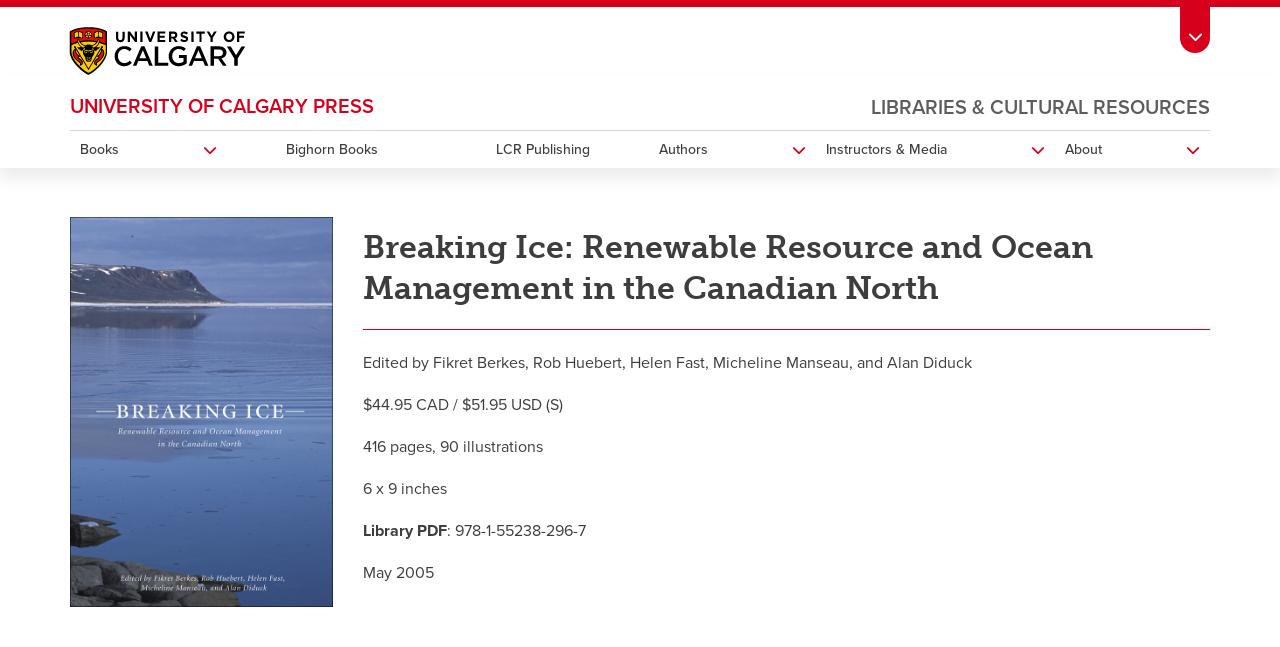

--- FILE ---
content_type: text/html; charset=UTF-8
request_url: https://press.ucalgary.ca/books/9781552381595/
body_size: 18133
content:
<!doctype html>
<html lang="en-CA">
<head>
<meta charset="UTF-8">
<meta name="viewport" content="width=device-width, initial-scale=1">
<meta name='robots' content='index, follow, max-image-preview:large, max-snippet:-1, max-video-preview:-1' />

	<!-- This site is optimized with the Yoast SEO plugin v23.1 - https://yoast.com/wordpress/plugins/seo/ -->
	<link media="all" href="https://press.ucalgary.ca/wp-content/cache/autoptimize/css/autoptimize_cd7d38d0c21ff69a04be334a8638de17.css" rel="stylesheet"><title>Breaking Ice: Renewable Resource and Ocean Management in the Canadian North - University of Calgary Press</title>
	<link rel="canonical" href="https://press.ucalgary.ca/books/9781552381595/" />
	<meta property="og:locale" content="en_US" />
	<meta property="og:type" content="article" />
	<meta property="og:title" content="Breaking Ice: Renewable Resource and Ocean Management in the Canadian North - University of Calgary Press" />
	<meta property="og:url" content="https://press.ucalgary.ca/books/9781552381595/" />
	<meta property="og:site_name" content="University of Calgary Press" />
	<meta property="article:modified_time" content="2025-04-04T19:16:11+00:00" />
	<meta name="twitter:card" content="summary_large_image" />
	<meta name="twitter:label1" content="Est. reading time" />
	<meta name="twitter:data1" content="3 minutes" />
	<script type="application/ld+json" class="yoast-schema-graph">{"@context":"https://schema.org","@graph":[{"@type":"WebPage","@id":"https://press.ucalgary.ca/books/9781552381595/","url":"https://press.ucalgary.ca/books/9781552381595/","name":"Breaking Ice: Renewable Resource and Ocean Management in the Canadian North - University of Calgary Press","isPartOf":{"@id":"https://press.ucalgary.ca/#website"},"datePublished":"2019-07-26T15:37:39+00:00","dateModified":"2025-04-04T19:16:11+00:00","breadcrumb":{"@id":"https://press.ucalgary.ca/books/9781552381595/#breadcrumb"},"inLanguage":"en-CA","potentialAction":[{"@type":"ReadAction","target":["https://press.ucalgary.ca/books/9781552381595/"]}]},{"@type":"BreadcrumbList","@id":"https://press.ucalgary.ca/books/9781552381595/#breadcrumb","itemListElement":[{"@type":"ListItem","position":1,"name":"Home","item":"https://press.ucalgary.ca/"},{"@type":"ListItem","position":2,"name":"Breaking Ice: Renewable Resource and Ocean Management in the Canadian North"}]},{"@type":"WebSite","@id":"https://press.ucalgary.ca/#website","url":"https://press.ucalgary.ca/","name":"University of Calgary Press","description":"University of Calgary","potentialAction":[{"@type":"SearchAction","target":{"@type":"EntryPoint","urlTemplate":"https://press.ucalgary.ca/?s={search_term_string}"},"query-input":"required name=search_term_string"}],"inLanguage":"en-CA"}]}</script>
	<!-- / Yoast SEO plugin. -->


<link rel='dns-prefetch' href='//cdn.jsdelivr.net' />
<link rel='dns-prefetch' href='//www.googletagmanager.com' />
<link href='https://fonts.gstatic.com' crossorigin='anonymous' rel='preconnect' />



<style id='view_editor_gutenberg_frontend_assets-inline-css'>
.wpv-sort-list-dropdown.wpv-sort-list-dropdown-style-default > span.wpv-sort-list,.wpv-sort-list-dropdown.wpv-sort-list-dropdown-style-default .wpv-sort-list-item {border-color: #cdcdcd;}.wpv-sort-list-dropdown.wpv-sort-list-dropdown-style-default .wpv-sort-list-item a {color: #444;background-color: #fff;}.wpv-sort-list-dropdown.wpv-sort-list-dropdown-style-default a:hover,.wpv-sort-list-dropdown.wpv-sort-list-dropdown-style-default a:focus {color: #000;background-color: #eee;}.wpv-sort-list-dropdown.wpv-sort-list-dropdown-style-default .wpv-sort-list-item.wpv-sort-list-current a {color: #000;background-color: #eee;}
.wpv-sort-list-dropdown.wpv-sort-list-dropdown-style-default > span.wpv-sort-list,.wpv-sort-list-dropdown.wpv-sort-list-dropdown-style-default .wpv-sort-list-item {border-color: #cdcdcd;}.wpv-sort-list-dropdown.wpv-sort-list-dropdown-style-default .wpv-sort-list-item a {color: #444;background-color: #fff;}.wpv-sort-list-dropdown.wpv-sort-list-dropdown-style-default a:hover,.wpv-sort-list-dropdown.wpv-sort-list-dropdown-style-default a:focus {color: #000;background-color: #eee;}.wpv-sort-list-dropdown.wpv-sort-list-dropdown-style-default .wpv-sort-list-item.wpv-sort-list-current a {color: #000;background-color: #eee;}.wpv-sort-list-dropdown.wpv-sort-list-dropdown-style-grey > span.wpv-sort-list,.wpv-sort-list-dropdown.wpv-sort-list-dropdown-style-grey .wpv-sort-list-item {border-color: #cdcdcd;}.wpv-sort-list-dropdown.wpv-sort-list-dropdown-style-grey .wpv-sort-list-item a {color: #444;background-color: #eeeeee;}.wpv-sort-list-dropdown.wpv-sort-list-dropdown-style-grey a:hover,.wpv-sort-list-dropdown.wpv-sort-list-dropdown-style-grey a:focus {color: #000;background-color: #e5e5e5;}.wpv-sort-list-dropdown.wpv-sort-list-dropdown-style-grey .wpv-sort-list-item.wpv-sort-list-current a {color: #000;background-color: #e5e5e5;}
.wpv-sort-list-dropdown.wpv-sort-list-dropdown-style-default > span.wpv-sort-list,.wpv-sort-list-dropdown.wpv-sort-list-dropdown-style-default .wpv-sort-list-item {border-color: #cdcdcd;}.wpv-sort-list-dropdown.wpv-sort-list-dropdown-style-default .wpv-sort-list-item a {color: #444;background-color: #fff;}.wpv-sort-list-dropdown.wpv-sort-list-dropdown-style-default a:hover,.wpv-sort-list-dropdown.wpv-sort-list-dropdown-style-default a:focus {color: #000;background-color: #eee;}.wpv-sort-list-dropdown.wpv-sort-list-dropdown-style-default .wpv-sort-list-item.wpv-sort-list-current a {color: #000;background-color: #eee;}.wpv-sort-list-dropdown.wpv-sort-list-dropdown-style-grey > span.wpv-sort-list,.wpv-sort-list-dropdown.wpv-sort-list-dropdown-style-grey .wpv-sort-list-item {border-color: #cdcdcd;}.wpv-sort-list-dropdown.wpv-sort-list-dropdown-style-grey .wpv-sort-list-item a {color: #444;background-color: #eeeeee;}.wpv-sort-list-dropdown.wpv-sort-list-dropdown-style-grey a:hover,.wpv-sort-list-dropdown.wpv-sort-list-dropdown-style-grey a:focus {color: #000;background-color: #e5e5e5;}.wpv-sort-list-dropdown.wpv-sort-list-dropdown-style-grey .wpv-sort-list-item.wpv-sort-list-current a {color: #000;background-color: #e5e5e5;}.wpv-sort-list-dropdown.wpv-sort-list-dropdown-style-blue > span.wpv-sort-list,.wpv-sort-list-dropdown.wpv-sort-list-dropdown-style-blue .wpv-sort-list-item {border-color: #0099cc;}.wpv-sort-list-dropdown.wpv-sort-list-dropdown-style-blue .wpv-sort-list-item a {color: #444;background-color: #cbddeb;}.wpv-sort-list-dropdown.wpv-sort-list-dropdown-style-blue a:hover,.wpv-sort-list-dropdown.wpv-sort-list-dropdown-style-blue a:focus {color: #000;background-color: #95bedd;}.wpv-sort-list-dropdown.wpv-sort-list-dropdown-style-blue .wpv-sort-list-item.wpv-sort-list-current a {color: #000;background-color: #95bedd;}
</style>
<style id='classic-theme-styles-inline-css'>
/*! This file is auto-generated */
.wp-block-button__link{color:#fff;background-color:#32373c;border-radius:9999px;box-shadow:none;text-decoration:none;padding:calc(.667em + 2px) calc(1.333em + 2px);font-size:1.125em}.wp-block-file__button{background:#32373c;color:#fff;text-decoration:none}
</style>
<style id='global-styles-inline-css'>
:root{--wp--preset--aspect-ratio--square: 1;--wp--preset--aspect-ratio--4-3: 4/3;--wp--preset--aspect-ratio--3-4: 3/4;--wp--preset--aspect-ratio--3-2: 3/2;--wp--preset--aspect-ratio--2-3: 2/3;--wp--preset--aspect-ratio--16-9: 16/9;--wp--preset--aspect-ratio--9-16: 9/16;--wp--preset--color--black: #000000;--wp--preset--color--cyan-bluish-gray: #abb8c3;--wp--preset--color--white: #ffffff;--wp--preset--color--pale-pink: #f78da7;--wp--preset--color--vivid-red: #cf2e2e;--wp--preset--color--luminous-vivid-orange: #ff6900;--wp--preset--color--luminous-vivid-amber: #fcb900;--wp--preset--color--light-green-cyan: #7bdcb5;--wp--preset--color--vivid-green-cyan: #00d084;--wp--preset--color--pale-cyan-blue: #8ed1fc;--wp--preset--color--vivid-cyan-blue: #0693e3;--wp--preset--color--vivid-purple: #9b51e0;--wp--preset--gradient--vivid-cyan-blue-to-vivid-purple: linear-gradient(135deg,rgba(6,147,227,1) 0%,rgb(155,81,224) 100%);--wp--preset--gradient--light-green-cyan-to-vivid-green-cyan: linear-gradient(135deg,rgb(122,220,180) 0%,rgb(0,208,130) 100%);--wp--preset--gradient--luminous-vivid-amber-to-luminous-vivid-orange: linear-gradient(135deg,rgba(252,185,0,1) 0%,rgba(255,105,0,1) 100%);--wp--preset--gradient--luminous-vivid-orange-to-vivid-red: linear-gradient(135deg,rgba(255,105,0,1) 0%,rgb(207,46,46) 100%);--wp--preset--gradient--very-light-gray-to-cyan-bluish-gray: linear-gradient(135deg,rgb(238,238,238) 0%,rgb(169,184,195) 100%);--wp--preset--gradient--cool-to-warm-spectrum: linear-gradient(135deg,rgb(74,234,220) 0%,rgb(151,120,209) 20%,rgb(207,42,186) 40%,rgb(238,44,130) 60%,rgb(251,105,98) 80%,rgb(254,248,76) 100%);--wp--preset--gradient--blush-light-purple: linear-gradient(135deg,rgb(255,206,236) 0%,rgb(152,150,240) 100%);--wp--preset--gradient--blush-bordeaux: linear-gradient(135deg,rgb(254,205,165) 0%,rgb(254,45,45) 50%,rgb(107,0,62) 100%);--wp--preset--gradient--luminous-dusk: linear-gradient(135deg,rgb(255,203,112) 0%,rgb(199,81,192) 50%,rgb(65,88,208) 100%);--wp--preset--gradient--pale-ocean: linear-gradient(135deg,rgb(255,245,203) 0%,rgb(182,227,212) 50%,rgb(51,167,181) 100%);--wp--preset--gradient--electric-grass: linear-gradient(135deg,rgb(202,248,128) 0%,rgb(113,206,126) 100%);--wp--preset--gradient--midnight: linear-gradient(135deg,rgb(2,3,129) 0%,rgb(40,116,252) 100%);--wp--preset--font-size--small: 13px;--wp--preset--font-size--medium: 20px;--wp--preset--font-size--large: 36px;--wp--preset--font-size--x-large: 42px;--wp--preset--spacing--20: 0.44rem;--wp--preset--spacing--30: 0.67rem;--wp--preset--spacing--40: 1rem;--wp--preset--spacing--50: 1.5rem;--wp--preset--spacing--60: 2.25rem;--wp--preset--spacing--70: 3.38rem;--wp--preset--spacing--80: 5.06rem;--wp--preset--shadow--natural: 6px 6px 9px rgba(0, 0, 0, 0.2);--wp--preset--shadow--deep: 12px 12px 50px rgba(0, 0, 0, 0.4);--wp--preset--shadow--sharp: 6px 6px 0px rgba(0, 0, 0, 0.2);--wp--preset--shadow--outlined: 6px 6px 0px -3px rgba(255, 255, 255, 1), 6px 6px rgba(0, 0, 0, 1);--wp--preset--shadow--crisp: 6px 6px 0px rgba(0, 0, 0, 1);}:where(.is-layout-flex){gap: 0.5em;}:where(.is-layout-grid){gap: 0.5em;}body .is-layout-flex{display: flex;}.is-layout-flex{flex-wrap: wrap;align-items: center;}.is-layout-flex > :is(*, div){margin: 0;}body .is-layout-grid{display: grid;}.is-layout-grid > :is(*, div){margin: 0;}:where(.wp-block-columns.is-layout-flex){gap: 2em;}:where(.wp-block-columns.is-layout-grid){gap: 2em;}:where(.wp-block-post-template.is-layout-flex){gap: 1.25em;}:where(.wp-block-post-template.is-layout-grid){gap: 1.25em;}.has-black-color{color: var(--wp--preset--color--black) !important;}.has-cyan-bluish-gray-color{color: var(--wp--preset--color--cyan-bluish-gray) !important;}.has-white-color{color: var(--wp--preset--color--white) !important;}.has-pale-pink-color{color: var(--wp--preset--color--pale-pink) !important;}.has-vivid-red-color{color: var(--wp--preset--color--vivid-red) !important;}.has-luminous-vivid-orange-color{color: var(--wp--preset--color--luminous-vivid-orange) !important;}.has-luminous-vivid-amber-color{color: var(--wp--preset--color--luminous-vivid-amber) !important;}.has-light-green-cyan-color{color: var(--wp--preset--color--light-green-cyan) !important;}.has-vivid-green-cyan-color{color: var(--wp--preset--color--vivid-green-cyan) !important;}.has-pale-cyan-blue-color{color: var(--wp--preset--color--pale-cyan-blue) !important;}.has-vivid-cyan-blue-color{color: var(--wp--preset--color--vivid-cyan-blue) !important;}.has-vivid-purple-color{color: var(--wp--preset--color--vivid-purple) !important;}.has-black-background-color{background-color: var(--wp--preset--color--black) !important;}.has-cyan-bluish-gray-background-color{background-color: var(--wp--preset--color--cyan-bluish-gray) !important;}.has-white-background-color{background-color: var(--wp--preset--color--white) !important;}.has-pale-pink-background-color{background-color: var(--wp--preset--color--pale-pink) !important;}.has-vivid-red-background-color{background-color: var(--wp--preset--color--vivid-red) !important;}.has-luminous-vivid-orange-background-color{background-color: var(--wp--preset--color--luminous-vivid-orange) !important;}.has-luminous-vivid-amber-background-color{background-color: var(--wp--preset--color--luminous-vivid-amber) !important;}.has-light-green-cyan-background-color{background-color: var(--wp--preset--color--light-green-cyan) !important;}.has-vivid-green-cyan-background-color{background-color: var(--wp--preset--color--vivid-green-cyan) !important;}.has-pale-cyan-blue-background-color{background-color: var(--wp--preset--color--pale-cyan-blue) !important;}.has-vivid-cyan-blue-background-color{background-color: var(--wp--preset--color--vivid-cyan-blue) !important;}.has-vivid-purple-background-color{background-color: var(--wp--preset--color--vivid-purple) !important;}.has-black-border-color{border-color: var(--wp--preset--color--black) !important;}.has-cyan-bluish-gray-border-color{border-color: var(--wp--preset--color--cyan-bluish-gray) !important;}.has-white-border-color{border-color: var(--wp--preset--color--white) !important;}.has-pale-pink-border-color{border-color: var(--wp--preset--color--pale-pink) !important;}.has-vivid-red-border-color{border-color: var(--wp--preset--color--vivid-red) !important;}.has-luminous-vivid-orange-border-color{border-color: var(--wp--preset--color--luminous-vivid-orange) !important;}.has-luminous-vivid-amber-border-color{border-color: var(--wp--preset--color--luminous-vivid-amber) !important;}.has-light-green-cyan-border-color{border-color: var(--wp--preset--color--light-green-cyan) !important;}.has-vivid-green-cyan-border-color{border-color: var(--wp--preset--color--vivid-green-cyan) !important;}.has-pale-cyan-blue-border-color{border-color: var(--wp--preset--color--pale-cyan-blue) !important;}.has-vivid-cyan-blue-border-color{border-color: var(--wp--preset--color--vivid-cyan-blue) !important;}.has-vivid-purple-border-color{border-color: var(--wp--preset--color--vivid-purple) !important;}.has-vivid-cyan-blue-to-vivid-purple-gradient-background{background: var(--wp--preset--gradient--vivid-cyan-blue-to-vivid-purple) !important;}.has-light-green-cyan-to-vivid-green-cyan-gradient-background{background: var(--wp--preset--gradient--light-green-cyan-to-vivid-green-cyan) !important;}.has-luminous-vivid-amber-to-luminous-vivid-orange-gradient-background{background: var(--wp--preset--gradient--luminous-vivid-amber-to-luminous-vivid-orange) !important;}.has-luminous-vivid-orange-to-vivid-red-gradient-background{background: var(--wp--preset--gradient--luminous-vivid-orange-to-vivid-red) !important;}.has-very-light-gray-to-cyan-bluish-gray-gradient-background{background: var(--wp--preset--gradient--very-light-gray-to-cyan-bluish-gray) !important;}.has-cool-to-warm-spectrum-gradient-background{background: var(--wp--preset--gradient--cool-to-warm-spectrum) !important;}.has-blush-light-purple-gradient-background{background: var(--wp--preset--gradient--blush-light-purple) !important;}.has-blush-bordeaux-gradient-background{background: var(--wp--preset--gradient--blush-bordeaux) !important;}.has-luminous-dusk-gradient-background{background: var(--wp--preset--gradient--luminous-dusk) !important;}.has-pale-ocean-gradient-background{background: var(--wp--preset--gradient--pale-ocean) !important;}.has-electric-grass-gradient-background{background: var(--wp--preset--gradient--electric-grass) !important;}.has-midnight-gradient-background{background: var(--wp--preset--gradient--midnight) !important;}.has-small-font-size{font-size: var(--wp--preset--font-size--small) !important;}.has-medium-font-size{font-size: var(--wp--preset--font-size--medium) !important;}.has-large-font-size{font-size: var(--wp--preset--font-size--large) !important;}.has-x-large-font-size{font-size: var(--wp--preset--font-size--x-large) !important;}
:where(.wp-block-post-template.is-layout-flex){gap: 1.25em;}:where(.wp-block-post-template.is-layout-grid){gap: 1.25em;}
:where(.wp-block-columns.is-layout-flex){gap: 2em;}:where(.wp-block-columns.is-layout-grid){gap: 2em;}
:root :where(.wp-block-pullquote){font-size: 1.5em;line-height: 1.6;}
</style>
<link rel='stylesheet' id='main-styles-css' href='https://cdn.jsdelivr.net/gh/ucalgary-lcr/uistack@1.1.0/css/styles.min.css' media='all' />
<script defer src="https://press.ucalgary.ca/wp-content/cache/autoptimize/js/autoptimize_single_3f2388c21c15fd925916b9660d0d3e52.js" id="toolset-common-es-frontend-js"></script>

<!-- Google tag (gtag.js) snippet added by Site Kit -->

<!-- Google Analytics snippet added by Site Kit -->
<script defer src="https://www.googletagmanager.com/gtag/js?id=G-D4TYT720Y5" id="google_gtagjs-js"></script>
<script id="google_gtagjs-js-after">
window.dataLayer = window.dataLayer || [];function gtag(){dataLayer.push(arguments);}
gtag("set","linker",{"domains":["press.ucalgary.ca"]});
gtag("js", new Date());
gtag("set", "developer_id.dZTNiMT", true);
gtag("config", "G-D4TYT720Y5");
</script>

<!-- End Google tag (gtag.js) snippet added by Site Kit -->
<link rel="EditURI" type="application/rsd+xml" title="RSD" href="https://press.ucalgary.ca/xmlrpc.php?rsd" />

<link rel="alternate" title="oEmbed (JSON)" type="application/json+oembed" href="https://press.ucalgary.ca/wp-json/oembed/1.0/embed?url=https%3A%2F%2Fpress.ucalgary.ca%2Fbooks%2F9781552381595%2F" />
<link rel="alternate" title="oEmbed (XML)" type="text/xml+oembed" href="https://press.ucalgary.ca/wp-json/oembed/1.0/embed?url=https%3A%2F%2Fpress.ucalgary.ca%2Fbooks%2F9781552381595%2F&#038;format=xml" />
<meta name="generator" content="Site Kit by Google 1.150.0" />
          <link rel="preload" href="https://press.ucalgary.ca/wp-content/themes/lcr-ucalgary/assets/css/fa-all.css" media="print" onload="this.media='all' as="style" onload="this.onload=null;this.rel="stylesheet">
          <noscript><link rel="stylesheet" href="https://press.ucalgary.ca/wp-content/themes/lcr-ucalgary/assets/css/fa-all.css" media="print" onload="this.media='all'></noscript>
          <script defer src="https://kit.fontawesome.com/16de87596e.js"></script>
     <script> window.addEventListener("load",function(){ var c={script:false,link:false}; function ls(s) { if(!['script','link'].includes(s)||c[s]){return;}c[s]=true; var d=document,f=d.getElementsByTagName(s)[0],j=d.createElement(s); if(s==='script'){j.async=true;j.src='https://press.ucalgary.ca/wp-content/plugins/wp-views/vendor/toolset/blocks/public/js/frontend.js?v=1.6.15';}else{ j.rel='stylesheet';j.href='https://press.ucalgary.ca/wp-content/plugins/wp-views/vendor/toolset/blocks/public/css/style.css?v=1.6.15';} f.parentNode.insertBefore(j, f); }; function ex(){ls('script');ls('link')} window.addEventListener("scroll", ex, {once: true}); if (('IntersectionObserver' in window) && ('IntersectionObserverEntry' in window) && ('intersectionRatio' in window.IntersectionObserverEntry.prototype)) { var i = 0, fb = document.querySelectorAll("[class^='tb-']"), o = new IntersectionObserver(es => { es.forEach(e => { o.unobserve(e.target); if (e.intersectionRatio > 0) { ex();o.disconnect();}else{ i++;if(fb.length>i){o.observe(fb[i])}} }) }); if (fb.length) { o.observe(fb[i]) } } }) </script>
	<noscript>
		<link rel="stylesheet" href="https://press.ucalgary.ca/wp-content/plugins/wp-views/vendor/toolset/blocks/public/css/style.css">
	</noscript><link rel="icon" href="https://press.ucalgary.ca/wp-content/uploads/2019/08/cropped-favicon-32x32.png" sizes="32x32" />
<link rel="icon" href="https://press.ucalgary.ca/wp-content/uploads/2019/08/cropped-favicon-192x192.png" sizes="192x192" />
<link rel="apple-touch-icon" href="https://press.ucalgary.ca/wp-content/uploads/2019/08/cropped-favicon-180x180.png" />
<meta name="msapplication-TileImage" content="https://press.ucalgary.ca/wp-content/uploads/2019/08/cropped-favicon-270x270.png" />
		<style id="wp-custom-css">
			/* added for development only, remove once on LCR Design System */

.c-form__btn--search.wpv-submit-trigger {
  top: 2px;
  right: 17px;
  height: 40px;
}

.c-form__btn--search.wpv-submit-trigger::before {
  font-family: "Font Awesome 6 Pro";
  content: "\f002";
}

.l-container--blog .wp-caption {
	max-width: 100%;
}

.l-container--blog .wp-caption-text {
  margin-top: 10px;
}

.u-margin--top-3em {
  margin-top: 3em;
}

.u-height--auto {
  height: auto;
}

.c-credits__logo {
  height: auto;
}

.u-font-smoothing {
  -webkit-font-smoothing: antialiased;
    -moz-osx-font-smoothing: grayscale;
}

.u-font-size--1em {
	font-size: 1em;
}

@media (min-width: 992px) {
  .u-font-size--lg-2em {
    font-size: 2em;
  }
}

.u-line-height--heading {
	line-height: 1.3;
}

/* these can just be deleted as already added to LCR Design System */

.l-container--blog {
  width: 100%;
  max-width: 700px;
	padding-right: 15px;
  padding-left: 15px;
  margin: auto;
}

.u-padding--top-7em {
  padding-top: 7em;
}

.u-padding--bottom-7em {
  padding-bottom: 7em;
}

.photoblocks-gallery .pb-block .pb-overlay .pb-description {
font-family: "proxima-nova", Arial, Helvetica, sans-serif !important;
	font-size: 16px !important;
}
.photoblocks-gallery .pb-block .pb-overlay .pb-title{
	font-family: "proxima-nova", Arial, Helvetica, sans-serif !important;
	font-size: 45px !important;
}

.photoblocks-gallery .pb-block a.pb-link,
.photoblocks-gallery .pb-block a:link.pb-link{
	text-decoration: none;
	background-image: none;
}

		</style>
		</head>
<body class="books-template-default single single-books postid-12714 no-sidebar views-template-template-for-books">
<div id="page" class="site">
<header class="c-header">
    <aside class="c-header__toolbox l-container--full">
      <div class="c-header__toolbox-wrapper l-container">
        <button class="c-header__toolbox-button js-toolbox__button" aria-label="toolbox menu"></button>
        <div class="c-header__toolbox-con js-toolbox__content l-row--lg">
            <div class="c-header__toolbox-links l-col--lg-4">
                <ul class="c-header__toolbox-links-list l-row">
                    <li class="c-header__toolbox-links-item l-col--6 l-col--md-4"><a class="c-header__toolbox-links-link g-toolbox__list-link" href="https://my.ucalgary.ca/" rel="noopener" target="_blank">My UCalgary</a></li>
                <li class="c-header__toolbox-links-item l-col--6 l-col--md-4"><a class="c-header__toolbox-links-link g-toolbox__list-link" href="https://office365.ucalgary.ca/" rel="noopener" target="_blank">Webmail</a></li>
                <li class="c-header__toolbox-links-item l-col--6 l-col--md-4"><a class="c-header__toolbox-links-link g-toolbox__list-link" href="https://www.ucalgary.ca/it/" rel="noopener" target="_blank">IT</a></li>
                <li class="c-header__toolbox-links-item l-col--6 l-col--md-4"><a class="c-header__toolbox-links-link g-toolbox__list-link" href="https://d2l.ucalgary.ca/" rel="noopener" target="_blank">D2L</a></li>
                <li class="c-header__toolbox-links-item l-col--6 l-col--md-4"><a class="c-header__toolbox-links-link g-toolbox__list-link" href="https://www.ucalgary.ca/iriss/" rel="noopener" target="_blank">IRISS</a></li>
                <li class="c-header__toolbox-links-item l-col--6 l-col--md-4"><a class="c-header__toolbox-links-link g-toolbox__list-link" href="https://myfacilities.ucalgary.ca/" rel="noopener" target="_blank">ARCHIBUS</a></li>
                </ul>
            </div>

            <div class="c-header__toolbox-topsites l-col--lg-8">
                <ul class="c-header__toolbox-topsites-list has-menu l-row">
                    <li class="c-header__toolbox-topsites-item l-col--6 l-col--md-4 l-col--lg-2"><a class="c-header__toolbox-topsites-link g-toolbox__list-link" href="https://www.ucalgary.ca/hr/" rel="noopener" target="_blank">HR</a></li>
                    <li class="c-header__toolbox-topsites-item l-col--6 l-col--md-4 l-col--lg-2"><a class="c-header__toolbox-topsites-link g-toolbox__list-link" href="https://library.ucalgary.ca/">Library</a></li>
                    <li class="c-header__toolbox-topsites-item l-col--6 l-col--md-4 l-col--lg-2"><a class="c-header__toolbox-topsites-link g-toolbox__list-link" href="https://www.godinos.com/" rel="noopener" target="_blank">Go Dinos</a></li>
                    <li class="c-header__toolbox-topsites-item l-col--6 l-col--md-4 l-col--lg-2"><a class="c-header__toolbox-topsites-link g-toolbox__list-link" href="https://csprd.my.ucalgary.ca/psp/csprd/EMPLOYEE/SA/c/COMMUNITY_ACCESS.CLASS_SEARCH.GBL?public=yes/" rel="noopener" target="_blank">Class Schedule</a></li>
                    <li class="c-header__toolbox-topsites-item l-col--6 l-col--md-4 l-col--lg-2"><a class="c-header__toolbox-topsites-link g-toolbox__list-link" href="https://profiles.ucalgary.ca/" rel="noopener" target="_blank">UCalgary Directory</a></li>
                    <li class="c-header__toolbox-topsites-item l-col--6 l-col--md-4 l-col--lg-2"><a class="c-header__toolbox-topsites-link g-toolbox__list-link" href="https://conted.ucalgary.ca/" rel="noopener" target="_blank">Continuing Education</a></li>
                    <li class="c-header__toolbox-topsites-item l-col--6 l-col--md-4 l-col--lg-2"><a class="c-header__toolbox-topsites-link g-toolbox__list-link" href="https://careers.ucalgary.ca/" rel="noopener" target="_blank">Careers</a></li>
                    <li class="c-header__toolbox-topsites-item l-col--6 l-col--md-4 l-col--lg-2"><a class="c-header__toolbox-topsites-link g-toolbox__list-link" href="https://www.calgarybookstore.ca/" rel="noopener" target="_blank">Bookstore</a></li>
                    <li class="c-header__toolbox-topsites-item l-col--6 l-col--md-4 l-col--lg-2"><a class="c-header__toolbox-topsites-link g-toolbox__list-link" href="https://www.ucalgary.ca/activeliving/" rel="noopener" target="_blank">Active Living</a></li>
                    <li class="c-header__toolbox-topsites-item l-col--6 l-col--md-4 l-col--lg-2"><a class="c-header__toolbox-topsites-link g-toolbox__list-link" href="https://www.ucalgary.ca/pubs/calendar/" rel="noopener" target="_blank">Academic Calendar</a></li>
                    <li class="c-header__toolbox-topsites-item l-col--6 l-col--md-4 l-col--lg-2"><a class="c-header__toolbox-topsites-link g-toolbox__list-link" href="https://www.ucalgary.ca/map/" rel="noopener" target="_blank">UCalgary Maps</a></li>
                    <li class="c-header__toolbox-topsites-item l-col--6 l-col--md-4 l-col--lg-2 has-submenu "><a class="c-header__toolbox-topsites-link g-toolbox__dropdown" href="#" rel="nofollow" aria-haspopup="true" aria-expanded="false">Faculty Websites</a>

                        <ul class="c-header__toolbox-topsites-list-two" aria-label="submenu">
                            <li class="c-header__toolbox-topsites-item-two c-header__toolbox-topsites-item-two--back"><span class="u-font-weight--normal">Viewing: Faculty Websites</span></li>
                            <li class="c-header__toolbox-topsites-item-two"><a class="c-header__toolbox-topsites-link-two g-toolbox__dropdown-link" href="https://cumming.ucalgary.ca/" rel="noopener" target="_blank">Cumming School of Medicine</a></li>
                            <li class="c-header__toolbox-topsites-item-two"><a class="c-header__toolbox-topsites-link-two g-toolbox__dropdown-link" href="https://arts.ucalgary.ca/" rel="noopener" target="_blank">Faculty of Arts</a></li>
                            <li class="c-header__toolbox-topsites-item-two"><a class="c-header__toolbox-topsites-link-two g-toolbox__dropdown-link" href="https://grad.ucalgary.ca/" rel="noopener" target="_blank">Faculty of Graduate Studies</a></li>
                            <li class="c-header__toolbox-topsites-item-two"><a class="c-header__toolbox-topsites-link-two g-toolbox__dropdown-link" href="https://www.ucalgary.ca/knes/" rel="noopener" target="_blank">Faculty of Kinesiology</a></li>
                            <li class="c-header__toolbox-topsites-item-two"><a class="c-header__toolbox-topsites-link-two g-toolbox__dropdown-link" href="https://law.ucalgary.ca/" rel="noopener" target="_blank">Faculty of Law</a></li>
                            <li class="c-header__toolbox-topsites-item-two"><a class="c-header__toolbox-topsites-link-two g-toolbox__dropdown-link" href="https://nursing.ucalgary.ca/" rel="noopener" target="_blank">Faculty of Nursing</a></li>
                            <li class="c-header__toolbox-topsites-item-two"><a class="c-header__toolbox-topsites-link-two g-toolbox__dropdown-link" href="https://www.ucalgary.edu.qa/" rel="noopener" target="_blank">Faculty of Nursing (Qatar)</a></li>
                            <li class="c-header__toolbox-topsites-item-two"><a class="c-header__toolbox-topsites-link-two g-toolbox__dropdown-link" href="https://science.ucalgary.ca/" rel="noopener" target="_blank">Faculty of Science</a></li>
                            <li class="c-header__toolbox-topsites-item-two"><a class="c-header__toolbox-topsites-link-two g-toolbox__dropdown-link" href="https://fsw.ucalgary.ca/" rel="noopener" target="_blank">Faculty of Social Work</a></li>
                            <li class="c-header__toolbox-topsites-item-two"><a class="c-header__toolbox-topsites-link-two g-toolbox__dropdown-link" href="https://vet.ucalgary.ca/" rel="noopener" target="_blank">Faculty of Veterinary Medicine</a></li>
                            <li class="c-header__toolbox-topsites-item-two"><a class="c-header__toolbox-topsites-link-two g-toolbox__dropdown-link" href="https://haskayne.ucalgary.ca/" rel="noopener" target="_blank">Haskayne School of Business</a></li>
                            <li class="c-header__toolbox-topsites-item-two"><a class="c-header__toolbox-topsites-link-two g-toolbox__dropdown-link" href="https://sapl.ucalgary.ca/" rel="noopener" target="_blank">School of Architecture, Planning and Landscape</a></li>
                            <li class="c-header__toolbox-topsites-item-two"><a class="c-header__toolbox-topsites-link-two g-toolbox__dropdown-link" href="https://schulich.ucalgary.ca/" rel="noopener" target="_blank">Schulich School of Engineering</a></li>
                            <li class="c-header__toolbox-topsites-item-two"><a class="c-header__toolbox-topsites-link-two g-toolbox__dropdown-link" href="https://werklund.ucalgary.ca/" rel="noopener" target="_blank">Werklund School of Education</a></li>
                        </ul>
                    </li>
                </ul>
            </div>
        </div>
      </div>
    </aside>
    <!-- logo row start -->
    <div class="c-header__row-logo">
      <div class="c-header__logo-con l-container l-row l-row--align-items-center l-row--justify-content-center l-row--justify-content-lg-start">
        <a href="https://ucalgary.ca/" target="_blank"><img class="c-header__ucalgary-logo" src="https://nickle.ucalgary.ca/wp-content/uploads/2023/09/ucalgary.svg" alt="University of Calgary" width="200"></a>
      </div>
    </div>
    <!-- navigation row start -->
    <div class="c-header__row-nav">
      <div class="c-header__sites l-container l-row l-row--align-items-center l-row--justify-content-lg-between">
        <h2 class="c-header__top-site"><a href="https://library.ucalgary.ca" target="_blank">Libraries &amp; Cultural Resources</a></h2>
        <h2 class="c-header__site"><a href="/">University of Calgary Press</a></h2>
      </div>
<nav class="c-header__main-nav" aria-label="Main Navigation">
        <div class="l-container">
          <!-- main menu button open -->
          <button class="c-header__button js-main-menu__button">
            <span class="c-header__button-icon"></span>
          </button>
          <ul class="c-header__main-nav-list has-menu l-row l-row--column l-row--lg-row js-main-menu__content">

            <li class="c-header__main-nav-item has-submenu">
              <a class="c-header__main-nav-link c-header__link-five"  href="#" aria-haspopup="true" aria-expanded="false" tabindex="0">Books</a>

              <ul class="c-header__main-nav-list-two" aria-label="submenu">
                <li class="c-header__main-nav-item-two">
                  <a class="c-header__main-nav-link-two" href="#"></a>
                </li>
                <li class="c-header__main-nav-item-two">
                  <a class="c-header__main-nav-link-two" href="/all-books/">All Books</a>
                </li>
                <li class="c-header__main-nav-item-two">
                  <a class="c-header__main-nav-link-two" href="/openaccess/">Open Access</a>
                </li>
                <li class="c-header__main-nav-item-two">
                  <a class="c-header__main-nav-link-two" href="/our-series/">Our Series</a>
                </li>

                <!-- add back link like this on submenus only for mobile -->
                <li class="c-header__main-nav-item-two">
                  <a href="javascript:void(0);" class="c-header__main-nav-link-two">Back</a>
                </li>
              </ul>
            </li>
            
            <li class="c-header__main-nav-item">
              <a class="c-header__main-nav-link c-header__link-one" href="/bighorn/">Bighorn Books</a>
            </li>
            <li class="c-header__main-nav-item">
              <a class="c-header__main-nav-link c-header__link-one" href="/lcrps/">LCR Publishing</a>
            </li>
            
            <li class="c-header__main-nav-item has-submenu">
              <a class="c-header__main-nav-link c-header__link-five"  href="#" aria-haspopup="true" aria-expanded="false" tabindex="0">Authors</a>

              <ul class="c-header__main-nav-list-two" aria-label="submenu">
                <li class="c-header__main-nav-item-two">
                  <a class="c-header__main-nav-link-two" href="#"></a>
                </li>
                <li class="c-header__main-nav-item-two">
                  <a class="c-header__main-nav-link-two" href="/authors/become/">Become an Author</a>
                </li>
                <li class="c-header__main-nav-item-two">
                  <a class="c-header__main-nav-link-two" href="/authors/current/">Current Authors</a>
                </li>
                <li class="c-header__main-nav-item-two">
                  <a class="c-header__main-nav-link-two" href="/authors/">FAQ</a>
                </li>


                <!-- add back link like this on submenus only for mobile -->
                <li class="c-header__main-nav-item-two">
                  <a href="javascript:void(0);" class="c-header__main-nav-link-two">Back</a>
                </li>
              </ul>
            </li>
            
            <li class="c-header__main-nav-item has-submenu">
              <a class="c-header__main-nav-link c-header__link-five"  href="#" aria-haspopup="true" aria-expanded="false" tabindex="0">Instructors &amp; Media</a>

              <ul class="c-header__main-nav-list-two" aria-label="submenu">
                <li class="c-header__main-nav-item-two">
                  <a class="c-header__main-nav-link-two" href="#"></a>
                </li>
                <li class="c-header__main-nav-item-two">
                  <a class="c-header__main-nav-link-two" href="/examdesk/">Exam and Desk Copies</a>
                </li>
                <li class="c-header__main-nav-item-two">
                  <a class="c-header__main-nav-link-two" href="/reviewmedia/">Review Copies and Media Inquiries</a>
                </li>

                <!-- add back link like this on submenus only for mobile -->
                <li class="c-header__main-nav-item-two">
                  <a href="javascript:void(0);" class="c-header__main-nav-link-two">Back</a>
                </li>
              </ul>
            </li>
            
            <li class="c-header__main-nav-item has-submenu">
              <a class="c-header__main-nav-link c-header__link-five"  href="#" aria-haspopup="true" aria-expanded="false" tabindex="0">About</a>

              <ul class="c-header__main-nav-list-two" aria-label="submenu">
                <li class="c-header__main-nav-item-two">
                  <a class="c-header__main-nav-link-two" href="#"></a>
                </li>
                <li class="c-header__main-nav-item-two">
                  <a class="c-header__main-nav-link-two" href="/news/">News</a>
                </li>
                <li class="c-header__main-nav-item-two">
                  <a class="c-header__main-nav-link-two" href="/awards/">Awards</a>
                </li>
                <li class="c-header__main-nav-item-two">
                  <a class="c-header__main-nav-link-two" href="/order/">Contact &amp; Order</a>
                </li>
                <li class="c-header__main-nav-item-two">
                  <a class="c-header__main-nav-link-two" href="/rights-and-permissions/">Rights &amp; Permissions</a>
                </li>


                <!-- add back link like this on submenus only for mobile -->
                <li class="c-header__main-nav-item-two">
                  <a href="javascript:void(0);" class="c-header__main-nav-link-two">Back</a>
                </li>
              </ul>
            </li>

          </ul>

        </div>
      </nav>
    </div>
  </header>
  
	<main id="primary" class="o-main l-container--full">
		
                <section class="c-title l-container">
  <div class="l-row l-row--offset">
    <div class="l-col--4 l-col--md-3">
      <img decoding="async" src="https://press.ucalgary.ca/wp-content/uploads/2019/07/Breaking-Ice-Border.jpg" alt="image of the book cover of Breaking Ice: Renewable Resource and Ocean Management in the Canadian North" class="c-img" />
    </div>
    <div class="l-col--8 l-col--md-9">
      <h1 class="u-margin--top-0 u-font-size--1em u-font-size--lg-2em u-line-height--heading">
		Breaking Ice: Renewable Resource and Ocean Management in the Canadian North
        
      </h1>
      <hr>
      	<p>Edited by Fikret Berkes, Rob Huebert, Helen Fast, Micheline Manseau, and Alan Diduck</p>
        <p>$44.95 CAD / $51.95 USD (S)</p>
        <p>416 pages, 90 illustrations</p>
        <p>6 x 9 inches</p>
      
      
      
      
      
      
      
      
      <p><strong>Library PDF</strong>: 978-1-55238-296-7</p>
      
      
      
      
      
      <p>May 2005</p>
      	<p>
<div id="wpv-view-layout-14689-TCPID12714" class="js-wpv-view-layout js-wpv-layout-responsive js-wpv-view-layout-14689-TCPID12714" data-viewnumber="14689-TCPID12714" data-pagination="{&quot;id&quot;:&quot;14689&quot;,&quot;query&quot;:&quot;normal&quot;,&quot;type&quot;:&quot;disabled&quot;,&quot;effect&quot;:&quot;fade&quot;,&quot;duration&quot;:&quot;500&quot;,&quot;speed&quot;:&quot;5&quot;,&quot;pause_on_hover&quot;:&quot;disabled&quot;,&quot;stop_rollover&quot;:&quot;false&quot;,&quot;cache_pages&quot;:&quot;enabled&quot;,&quot;preload_images&quot;:&quot;enabled&quot;,&quot;preload_pages&quot;:&quot;enabled&quot;,&quot;preload_reach&quot;:&quot;1&quot;,&quot;spinner&quot;:&quot;builtin&quot;,&quot;spinner_image&quot;:&quot;https://136.159.200.53/wp-content/plugins/wp-views/embedded/res/img/ajax-loader.gif&quot;,&quot;callback_next&quot;:&quot;&quot;,&quot;manage_history&quot;:&quot;enabled&quot;,&quot;has_controls_in_form&quot;:&quot;disabled&quot;,&quot;infinite_tolerance&quot;:&quot;0&quot;,&quot;max_pages&quot;:0,&quot;page&quot;:1,&quot;base_permalink&quot;:&quot;/books/9781552381595/?wpv_view_count=14689-TCPID12714&amp;wpv_paged=WPV_PAGE_NUM&quot;,&quot;loop&quot;:{&quot;type&quot;:&quot;&quot;,&quot;name&quot;:&quot;&quot;,&quot;data&quot;:[],&quot;id&quot;:0}}" data-permalink="/books/9781552381595/?wpv_view_count=14689-TCPID12714">

	
	
		
	
</div></p>
        
    </div>
  </div>
</section>

<section class="l-container c-accordion c-accordion--minimal u-margin--top-3em">
  <div class="l-row">
    <div class="l-col--lg-8">
      <div class="c-accordion__con">
        
          <h2 class="c-accordion__title">
            <button id="c-accordion__btn-01" class="c-accordion__button" aria-controls="c-accordion__panel-01" data-accordion-header>
              About the Book
            </button>
          </h2>
          <div id="c-accordion__panel-01" class="c-accordion__panel js-accordion__panel--open" aria-labelledby="c-accordion__btn-01">
            <p class="c-accordion__content">
              <p><b><span style="color: #a6192e;"> A detailed examination of ocean and coastal management in the Canadian north, examining and defining the many competing demands on the Arctic environment and the many issues critical to environmental stewardship</span></b></p>
<p>The pace of technological, social, and environmental change in Canada’s Arctic has profound effects on resource management and policy decisions. The result of a project undertaken by the Ocean Management Research Network, <em>Breaking Ice</em> examines the nature of arctic environmental evolution and sustainability.</p>
<p>From the pressures of development, technological advances, globalization, and climate change to social and cultural life, this book attempts to define the nature of competing demands and assess their impact on the environment.</p>
<p><em>Breaking Ice</em> provides a detailed examination of ocean and coastal management in the Canadian north, exploring a wide range of issues critical to environmental stewardship and breaking the ice to connect academics, government managers, policy-makers, aboriginal groups, and industry.</p>
<p><strong>With Contributions By:</strong> Derek Armitage, G. Burton Avles, Nigel Bankes, Fikret Berkes, Douglas B. Chiperzak, Douglas A. Clark, Donald Cobb, Kelly J. Cott, Alan Diduck, Gina Elliott, Helen Fast, Rob Huebert, Brock Junkin, Mina&nbsp;Kislalioglu Berkes, Allan H. Kristofferson, R. Harvey Lemelin, Melissa Marschke, Micheline Manseau, Heather Meyers, Brenda Parlee, Michelle Schlag, and Shirley Thompson&nbsp;</p>
<p><strong><span style="color: #800000;">Fikret Berkes</span></strong> is professor and Canada Research Chair in Community-Based Resource Management, at the Natural Resources Institute, University of Manitoba.</p>
<p><strong><span style="color: #800000;">Rob Huebert</span></strong> is associate professor with the Department of Political Science and the associate director of the Centre for Military and Strategic Studies, University of Calgary.</p>
<p><strong><span style="color: #800000;">Helen Fast</span></strong> works in the Oceans Programs Division, Central &amp; Arctic Region, Fisheries and Oceans Canada.</p>
<p><strong><span style="color: #800000;">Micheline Manseau</span></strong> occupies a shared position between Parks Canada and the Natural Resources Institute at the University of Manitoba.</p>
<p><strong><span style="color: #800000;">Alan Diduck</span></strong> is a professor in the Department of Environmental Studies and Sciences at the University of Wininpeg.</p>

            </p>
          </div>
        

        
          <h2 class="c-accordion__title">
            <button id="c-accordion__btn-06" class="c-accordion__button" aria-controls="c-accordion__panel-06" data-accordion-header>
              Table of Contents
            </button>
          </h2>
          <div id="c-accordion__panel-06" class="c-accordion__panel js-accordion__panel--open" aria-labelledby="c-accordion__btn-06">
            <p class="c-accordion__content">
              <p>List of Figures<br />
List of Tables<br />
List of Boxes<br />
List of Acronyms<br />
Preface and Acknowledgements</p>
<p>Introduction<br />
Fikret Berkes and Helen Fast</p>
<p><b>Section 1: Understanding the Issues: Learning from Experience</b></p>
<p>Feeding the Family in Times of Change<br />
Heather Myers, Helen Fast, Mina Kislalioglu Berkes and Fikret Berkes</p>
<p>Sustainability and Vulnerability<br />
Shirley Thompson</p>
<p>Ecosystem–based Management and Marine Environmental Quality Indicators in Northern Canada<br />
Donald Cobb, Mina Kislalioglu Berkes and Fikret Berkes</p>
<p>Integrated Management Planning in Canada&#8217;s Western Arctic: An Adaptive Consultation Process<br />
Helen Fast, Doug B. Chiperzak, Kelly J. Cott, and G.M. Elliott</p>
<p>Marine Stewardship and Canada&#8217;s Oceans Agenda in the Western Arctic: A Role for Youth<br />
Michelle P. Schlag and Helen Fast</p>
<p><b>Section II: Responding and Adapting to New Challenges</b></p>
<p>A Place for Traditional Ecological Knowledge in Resource Management<br />
Micheline Manseau, Brenda Parlee, and G. Burton Ayles</p>
<p>Understanding and Communicating about Ecological Change: Denesoline Indicators of Ecosystem Health<br />
Brenda Parlee, Micheline Manseay, and Lustel K&#8217;e Dene First Nations</p>
<p>Wildlife Tourism at the Edge of Chaos: Complex Interactions Between Humans and Polar Bears in Churchill, Manitoba<br />
R. Harvey Lemelin</p>
<p>Economic Development Based on Local Resources: Commerical Harvesting of Caribou on Southampton Island<br />
Brock Junkin</p>
<p><b>Section III: Resilience and Institutions</b></p>
<p>Cross–scale Institutions and Building Resiliance in the Canadian North<br />
Fikret Berkes, Nigel Bankes, Melissa Marschke, Derek Armitage, and Douglas Clark</p>
<p>Adaptive Co–management of Arctic Char in Nunavut Territory<br />
Allan H. Kristofferson and Fikret Berkes</p>
<p>Unpacking Social Learning in Social–Ecological Systems: Case Studies of Polar Bear and Narwhal Management in Northern Canada<br />
Alan Diduk, Nigel Bankes, Douglas Clark, and Derek Armitage</p>
<p>Exploring the Roles of Law an Hierarchy in Ideas of Resilience: Regulating Resource Harvesting in Nunavut<br />
Moge; Bamles</p>
<p>Return of the Vikings: The Canadian–Danish Dispute over Hans Island – New Challenges for the Control of the Canadian North</p>
<p>Issues, Priorities, and Research Directions of Oceans Management in the Canadian North<br />
Derek Armitage and Douglas Clarke</p>
<p>Conclusion: Integration, Innovation, and Participation<br />
Rob Huebert, Micheline Manseau, and Alan Diduk</p>
<p>List of Authors<br />
Index</p>

            </p>
          </div>
        

        
	    
        



	
	
		<strong></strong>
	


        



	
	
		<strong></strong>
	


        


<div id="wpv-view-layout-1380-CPID12714" class="js-wpv-view-layout js-wpv-layout-responsive js-wpv-view-layout-1380-CPID12714" data-viewnumber="1380-CPID12714" data-pagination="{&quot;id&quot;:&quot;1380&quot;,&quot;query&quot;:&quot;normal&quot;,&quot;type&quot;:&quot;disabled&quot;,&quot;effect&quot;:&quot;fade&quot;,&quot;duration&quot;:500,&quot;speed&quot;:5,&quot;pause_on_hover&quot;:&quot;disabled&quot;,&quot;stop_rollover&quot;:&quot;false&quot;,&quot;cache_pages&quot;:&quot;enabled&quot;,&quot;preload_images&quot;:&quot;enabled&quot;,&quot;preload_pages&quot;:&quot;enabled&quot;,&quot;preload_reach&quot;:1,&quot;spinner&quot;:&quot;builtin&quot;,&quot;spinner_image&quot;:&quot;https://136.159.200.53/wp-content/plugins/wp-views/embedded/res/img/ajax-loader.gif&quot;,&quot;callback_next&quot;:&quot;&quot;,&quot;manage_history&quot;:&quot;enabled&quot;,&quot;has_controls_in_form&quot;:&quot;disabled&quot;,&quot;infinite_tolerance&quot;:&quot;0&quot;,&quot;max_pages&quot;:0,&quot;page&quot;:1,&quot;base_permalink&quot;:&quot;/books/9781552381595/?wpv_view_count=1380-CPID12714&amp;wpv_paged=WPV_PAGE_NUM&quot;,&quot;loop&quot;:{&quot;type&quot;:&quot;&quot;,&quot;name&quot;:&quot;&quot;,&quot;data&quot;:[],&quot;id&quot;:0}}" data-permalink="/books/9781552381595/?wpv_view_count=1380-CPID12714">

	
	
		<strong></strong>
	
</div>

      </div>
    </div>
  </div>  
</section>

        <footer class="entry-footer">
                        </footer><!-- .entry-footer -->
<!-- #post-12714 -->

	</main>
<section class="c-prefooter l-container--full">
  <div class="c-prefooter__con l-container">
    <div class="c-prefooter__row">

      <div class="c-prefooter__deets">
        <svg class="c-prefooter__icon" xmlns="http://www.w3.org/2000/svg" xmlns:xlink="http://www.w3.org/1999/xlink" version="1.1" id="Layer_1" x="0px" y="0px" width="32px" height="32px" viewBox="0 0 32 32" style="enable-background:new 0 0 32 32;" xml:space="preserve" data-inject-url="/images/icon-question-round.svg">
          <path class="background" fill="#ffffff" d="M16,1C7.7,1,1,7.7,1,16s6.7,15,15,15s15-6.7,15-15S24.3,1,16,1z"></path>
          <g>
            <path class="icon" fill="#3d3d3d" d="M15.4,21.9c-0.9,0-1.6,0.7-1.6,1.6s0.7,1.6,1.6,1.6c0.9,0,1.6-0.7,1.6-1.6S16.3,21.9,15.4,21.9z"></path>
            <path class="icon" fill="#3d3d3d" d="M19.2,9.3C17.9,8,14.8,8,13,9.1c-0.7,0.4-1.6,1.3-1.6,3c0,0.5,0.4,0.9,0.9,0.9s0.9-0.4,0.9-0.9 c0-1,0.5-1.4,0.8-1.6c0.9-0.5,3.1-0.6,3.8,0.1c0.7,0.6,1,2.3,0,3.5c-0.6,0.6-1.1,1.2-1.6,1.7c-0.6,0.6-1.1,1.1-1.3,1.5 c-0.4,0.7-0.4,1.1-0.4,1.9v0.2c0,0.5,0.4,0.9,0.9,0.9s0.9-0.4,0.9-0.8v-0.2c0-0.7,0-0.8,0.2-1.1c0.1-0.3,0.5-0.7,1-1.2 s1.1-1.1,1.7-1.8C20.8,13.3,20.5,10.6,19.2,9.3z"></path>
          </g>
          <path class="border" fill="#3d3d3d" d="M16,31.5c-8.6,0-15.5-7-15.5-15.5S7.4,0.5,16,0.5S31.5,7.4,31.5,16S24.5,31.5,16,31.5z M16,1.5 C8,1.5,1.5,8,1.5,16S8,30.5,16,30.5S30.5,24,30.5,16S24,1.5,16,1.5z"></path>
        </svg>

        <h3 class="c-prefooter__title"><a class="c-prefooter__title-link" href="/">University of Calgary Press</a></h3>
        <ul class="c-prefooter__links">
          <li><a class="" href="https://go.ucalgary.ca/UCP-Subscribe.html" target="_blank">Newsletter</a></li>
          <li><a class="" href="/order">Contact Us</a></li>
          <li><a class="" href="tel:403.220.7578">403.220.7578</a></li>
        </ul>
      </div>

      <div class="c-prefooter__social">
        <ul class="c-prefooter__social-links">
          <li>
            <a class="c-prefooter__social-link" href="https://www.facebook.com/UCalgaryPress/" target="_blank" rel="noopener">
              <svg class="c-prefooter__social-icon" xmlns="http://www.w3.org/2000/svg" xmlns:xlink="http://www.w3.org/1999/xlink" version="1.1" x="0px" y="0px" viewBox="0 0 32 32" enable-background="new 0 0 32 32" xml:space="preserve" data-inject-url="/images/social-icon-facebook-round.svg">
                <path class="background" fill="#ffffff" d="M16,1A15,15,0,1,0,31,16,15,15,0,0,0,16,1Z"></path>
                <path class="icon" fill="#3d3d3d" d="M19.73,16H17.29v8.7H13.67V16H12V12.93h1.72v-2a3.39,3.39,0,0,1,3.65-3.65H20v3H18.06a0.74,0.74,0,0,0-.77.84v1.81H20Z"></path>
                <path class="border" fill="#3d3d3d" d="M16,31.5C7.45,31.5,0.5,24.55,0.5,16S7.45,0.5,16,0.5S31.5,7.45,31.5,16S24.55,31.5,16,31.5z M16,1.5 C8,1.5,1.5,8,1.5,16S8,30.5,16,30.5S30.5,24,30.5,16S24,1.5,16,1.5z"></path>
              </svg>
            </a>
          </li>
          <li>
            <a class="c-prefooter__social-link" href="https://twitter.com/UCalgaryPress" rel="noopener" title="Nickle Galleries, Univeristy of Calgary | Twitter" target="_blank">
              <svg class="c-prefooter__social-icon" xmlns="http://www.w3.org/2000/svg" xmlns:xlink="http://www.w3.org/1999/xlink" version="1.1" x="0px" y="0px" viewBox="0 0 32 32" enable-background="new 0 0 32 32" xml:space="preserve" data-inject-url="/images/social-icon-twitter-x-round.svg">
                <path class="background" fill="#ffffff" d="M16,1A15,15,0,1,0,31,16,15,15,0,0,0,16,1Z"></path>
                <path class="icon" fill="#3d3d3d" d="M8.7107038,9.1442518l5.6561489,7.5626745l-5.6917963,6.1488228h1.2810965l4.9832716-5.3835068l4.0261993,5.3835068h4.3593197l-5.9745197-7.9879875l5.2979546-5.7235098h-1.2810955l-4.5891857,4.9579506 l-3.7080746-4.9579506H8.7107038z M10.5946121,10.0878048h2.0026512l8.8435268,11.8243923H19.438139L10.5946121,10.0878048z"></path>
                <path class="border" fill="#3d3d3d" d="M16,31.5C7.45,31.5,0.5,24.55,0.5,16S7.45,0.5,16,0.5S31.5,7.45,31.5,16S24.55,31.5,16,31.5z M16,1.5 C8,1.5,1.5,8,1.5,16S8,30.5,16,30.5S30.5,24,30.5,16S24,1.5,16,1.5z"></path>
              </svg>
            </a>
          </li>
          <li>
            <a class="c-prefooter__social-link" href="https://www.instagram.com/ucalgarypress/" target="_blank" rel="noopener">
              <svg class="c-prefooter__social-icon" xmlns="http://www.w3.org/2000/svg" xmlns:xlink="http://www.w3.org/1999/xlink" version="1.1" x="0px" y="0px" viewBox="0 0 32 32" enable-background="new 0 0 32 32" xml:space="preserve" data-inject-url="/images/social-icon-instagram-round.svg">
                <path class="background" fill="#ffffff" d="M16,1A15,15,0,1,0,31,16,15,15,0,0,0,16,1Z"></path>
                <path class="icon" fill="#3d3d3d" d="M21.23,7.47H10.77a3.3,3.3,0,0,0-3.3,3.3V21.23a3.3,3.3,0,0,0,3.3,3.3H21.23a3.3,3.3,0,0,0,3.3-3.3V10.77A3.3,3.3,0,0,0,21.23,7.47Zm0.95,2h0.38v2.89H19.67V9.44h2.52Zm-8.61,4.82A3,3,0,1,1,13,16,3,3,0,0,1,13.57,14.25Zm9.3,7a1.63,1.63,0,0,1-1.63,1.63H10.77a1.63,1.63,0,0,1-1.63-1.63v-7h2.55a4.67,4.67,0,1,0,8.64,0h2.55v7Z"></path>
                <path class="border" fill="#3d3d3d" d="M16,31.5C7.45,31.5,0.5,24.55,0.5,16S7.45,0.5,16,0.5S31.5,7.45,31.5,16S24.55,31.5,16,31.5z M16,1.5 C8,1.5,1.5,8,1.5,16S8,30.5,16,30.5S30.5,24,30.5,16S24,1.5,16,1.5z"></path>
              </svg>
            </a>
          </li>
        </ul>
      </div>

    </div>
  </div>
</section><footer class="c-footer">
    <div class="l-container l-row l-row--column l-row--lg-row l-row--justify-content-around l-row--justify-content-lg-between l-row--align-items-center u-text-align--center u-text-align--lg-left">

      <!-- footer section one start -->
      <section class="c-footer__one l-order--lg-1">
        <a href="https://ucalgary.ca/startsomething" target="_blank"><img class="c-footer__img-ad" src="https://nickle.ucalgary.ca/wp-content/uploads/2023/09/start-something.svg" alt="Start Something."></a>
      </section>

      <!-- footer section two start -->
      <section class="c-footer__two l-order--lg-0">

        <!-- social links start -->
        <div class="c-footer__social">
          <ul class="c-footer__social-list l-row l-row--nowrap l-row--align-items-center l-row--justify-content-around">
            <li>
              <a class="c-footer__social-button c-footer__social-button--fb" href="https://www.facebook.com/universityofcalgary" target="_blank">
                <svg class="c-footer__social-img" xmlns="http://www.w3.org/2000/svg" xmlns:xlink="http://www.w3.org/1999/xlink" version="1.1" x="0px" y="0px" viewBox="0 0 32 32" enable-background="new 0 0 32 32" xml:space="preserve" data-inject-url="/images/social-icon-facebook-round.svg">
                  <path class="background" fill="#ffffff" d="M16,1A15,15,0,1,0,31,16,15,15,0,0,0,16,1Z"></path>
                  <path class="icon" fill="#3d3d3d" d="M19.73,16H17.29v8.7H13.67V16H12V12.93h1.72v-2a3.39,3.39,0,0,1,3.65-3.65H20v3H18.06a0.74,0.74,0,0,0-.77.84v1.81H20Z"></path>
                  <path class="border" fill="#3d3d3d" d="M16,31.5C7.45,31.5,0.5,24.55,0.5,16S7.45,0.5,16,0.5S31.5,7.45,31.5,16S24.55,31.5,16,31.5z M16,1.5 C8,1.5,1.5,8,1.5,16S8,30.5,16,30.5S30.5,24,30.5,16S24,1.5,16,1.5z"></path>
                </svg>
              </a>
            </li>
            <li>
              <a class="c-footer__social-button c-footer__social-button--twitter" href="https://www.twitter.com/ucalgary" rel="noopener" title="Univeristy of Calgary | Twitter" target="_blank">
                <svg class="c-footer__social-img" xmlns="http://www.w3.org/2000/svg" xmlns:xlink="http://www.w3.org/1999/xlink" version="1.1" x="0px" y="0px" viewBox="0 0 32 32" enable-background="new 0 0 32 32" xml:space="preserve" data-inject-url="/images/social-icon-twitter-x-round.svg">
                  <path class="background" fill="#ffffff" d="M16,1A15,15,0,1,0,31,16,15,15,0,0,0,16,1Z"></path>
                  <path class="icon" fill="#3d3d3d" d="M8.7107038,9.1442518l5.6561489,7.5626745l-5.6917963,6.1488228h1.2810965l4.9832716-5.3835068l4.0261993,5.3835068h4.3593197l-5.9745197-7.9879875l5.2979546-5.7235098h-1.2810955l-4.5891857,4.9579506 l-3.7080746-4.9579506H8.7107038z M10.5946121,10.0878048h2.0026512l8.8435268,11.8243923H19.438139L10.5946121,10.0878048z"></path>
                  <path class="border" fill="#3d3d3d" d="M16,31.5C7.45,31.5,0.5,24.55,0.5,16S7.45,0.5,16,0.5S31.5,7.45,31.5,16S24.55,31.5,16,31.5z M16,1.5 C8,1.5,1.5,8,1.5,16S8,30.5,16,30.5S30.5,24,30.5,16S24,1.5,16,1.5z"></path>
                </svg>
              </a>
            </li>
            <li>
              <a class="c-footer__social-button c-footer__social-button--linkedin" href="https://www.linkedin.com/company/university-of-calgary" target="_blank">
                <svg class="c-footer__social-img" xmlns="http://www.w3.org/2000/svg" xmlns:xlink="http://www.w3.org/1999/xlink" version="1.1" x="0px" y="0px" viewBox="0 0 32 32" enable-background="new 0 0 32 32" xml:space="preserve" data-inject-url="/images/social-icon-linkedin-round.svg">
                  <path class="background" fill="#ffffff" d="M16,1A15,15,0,1,0,31,16,15,15,0,0,0,16,1Z"></path>
                  <path class="icon" fill="#3d3d3d" d="M17,14.78l0,0v0h0ZM24.39,24h-3.6V18.21c0-1.44-.52-2.43-1.82-2.43a2,2,0,0,0-1.85,1.31A2.41,2.41,0,0,0,17,18v6h-3.6s0-9.73,0-10.74H17v1.52A3.57,3.57,0,0,1,20.25,13c2.37,0,4.14,1.53,4.14,4.83V24ZM9.62,11.75h0A1.86,1.86,0,1,1,9.65,8a1.86,1.86,0,1,1,0,3.71M11.42,24H7.83V13.22h3.6V24Z"></path>
                  <path class="border" fill="#3d3d3d" d="M16,31.5C7.45,31.5,0.5,24.55,0.5,16S7.45,0.5,16,0.5S31.5,7.45,31.5,16S24.55,31.5,16,31.5z M16,1.5 C8,1.5,1.5,8,1.5,16S8,30.5,16,30.5S30.5,24,30.5,16S24,1.5,16,1.5z"></path>
                </svg>
              </a>
            </li>
            <li>
              <a class="c-footer__social-button c-footer__social-button--insta" href="https://www.instagram.com/ucalgary" target="_blank">
                <svg class="c-footer__social-img" xmlns="http://www.w3.org/2000/svg" xmlns:xlink="http://www.w3.org/1999/xlink" version="1.1" x="0px" y="0px" viewBox="0 0 32 32" enable-background="new 0 0 32 32" xml:space="preserve" data-inject-url="/images/social-icon-instagram-round.svg">
                  <path class="background" fill="#ffffff" d="M16,1A15,15,0,1,0,31,16,15,15,0,0,0,16,1Z"></path>
                  <path class="icon" fill="#3d3d3d" d="M21.23,7.47H10.77a3.3,3.3,0,0,0-3.3,3.3V21.23a3.3,3.3,0,0,0,3.3,3.3H21.23a3.3,3.3,0,0,0,3.3-3.3V10.77A3.3,3.3,0,0,0,21.23,7.47Zm0.95,2h0.38v2.89H19.67V9.44h2.52Zm-8.61,4.82A3,3,0,1,1,13,16,3,3,0,0,1,13.57,14.25Zm9.3,7a1.63,1.63,0,0,1-1.63,1.63H10.77a1.63,1.63,0,0,1-1.63-1.63v-7h2.55a4.67,4.67,0,1,0,8.64,0h2.55v7Z"></path>
                  <path class="border" fill="#3d3d3d" d="M16,31.5C7.45,31.5,0.5,24.55,0.5,16S7.45,0.5,16,0.5S31.5,7.45,31.5,16S24.55,31.5,16,31.5z M16,1.5 C8,1.5,1.5,8,1.5,16S8,30.5,16,30.5S30.5,24,30.5,16S24,1.5,16,1.5z"></path>
                </svg>
              </a>
            </li>
            <li>
              <a class="c-footer__social-button c-footer__social-button--yt" href="https://www.youtube.com/c/UCalgaryCa" target="_blank">
                <svg class="c-footer__social-img" xmlns="http://www.w3.org/2000/svg" xmlns:xlink="http://www.w3.org/1999/xlink" version="1.1" x="0px" y="0px" viewBox="0 0 32 32" enable-background="new 0 0 32 32" xml:space="preserve" data-inject-url="/images/social-icon-youtube-round.svg">
                  <path class="background" fill="#ffffff" d="M16,1A15,15,0,1,0,31,16,15,15,0,0,0,16,1Z"></path>
                  <g>
                    <path class="icon" fill="#3d3d3d" d="M17.65,18.35a0.29,0.29,0,0,0-.29.22,2.63,2.63,0,0,0,0,.61v1.24a2.33,2.33,0,0,0,0,.59,0.31,0.31,0,0,0,.3.23A0.3,0.3,0,0,0,18,21a2.56,2.56,0,0,0,0-.64V19.17a2.13,2.13,0,0,0,0-.59A0.3,0.3,0,0,0,17.65,18.35Z"></path>
                    <path class="icon" fill="#3d3d3d" d="M12.34,11.55v2.5h0.81V11.52L14.05,8H13.36c-0.2.93-.46,1.82-0.6,2.46L12,8H11.3l1,3.52v0Z"></path>
                    <path class="icon" fill="#3d3d3d" d="M20.83,18.11a0.3,0.3,0,0,0-.3.2,0.59,0.59,0,0,0,0,.38v0.68h0.66V18.7a0.62,0.62,0,0,0,0-.36A0.29,0.29,0,0,0,20.83,18.11Z"></path>
                    <path class="icon" fill="#3d3d3d" d="M14.46,13.74a0.8,0.8,0,0,0,.38.29,1.73,1.73,0,0,0,.66.11A1.37,1.37,0,0,0,16.1,14a0.94,0.94,0,0,0,.41-0.36,1.46,1.46,0,0,0,.21-0.54,7.42,7.42,0,0,0,.05-1V11.33a4,4,0,0,0-.06-0.78,1.42,1.42,0,0,0-.2-0.47,1.07,1.07,0,0,0-.41-0.36,1.41,1.41,0,0,0-.66-0.15,1.22,1.22,0,0,0-.75.22,1.15,1.15,0,0,0-.38.57,4.13,4.13,0,0,0-.11,1.08v0.84a5.23,5.23,0,0,0,.07,1A1.32,1.32,0,0,0,14.46,13.74Zm0.68-2.81a1.82,1.82,0,0,1,.05-0.59,0.3,0.3,0,0,1,.58,0,2.12,2.12,0,0,1,0,.59v1.93a1.57,1.57,0,0,1-.05.53,0.3,0.3,0,0,1-.29.22,0.3,0.3,0,0,1-.29-0.24,1.73,1.73,0,0,1-.05-0.57V10.93Z"></path>
                    <path class="icon" fill="#3d3d3d" d="M23.09,16.57a2.43,2.43,0,0,0-2.21-2.1c-3.26-.14-6.5-0.14-9.75,0a2.45,2.45,0,0,0-2.22,2.1,38.48,38.48,0,0,0,0,5.24,2.44,2.44,0,0,0,2.22,2.09c3.25,0.14,6.49.14,9.75,0a2.42,2.42,0,0,0,2.21-2.09A38.15,38.15,0,0,0,23.09,16.57ZM13,16.9H12.07v5.18h-1V16.9H10.18v-1H13v1Zm2.67,5.19H14.73V21.82l-0.28-.07a0.8,0.8,0,0,1-.27.32,0.56,0.56,0,0,1-.34.1,0.66,0.66,0,0,1-.37-0.1,0.54,0.54,0,0,1-.21-0.25,1.2,1.2,0,0,1-.1-0.37c0-.14,0-0.42,0-0.84V17.4h0.92v2.95a3.72,3.72,0,0,0,0,.72,0.29,0.29,0,0,0,.3.22,0.3,0.3,0,0,0,.31-0.23,5.2,5.2,0,0,0,0-.75V17.4h0.92v4.68Zm3.24-3.38v2.44s0,0.27-.05.44a0.78,0.78,0,0,1-.23.42,0.57,0.57,0,0,1-.41.17,0.54,0.54,0,0,1-.32-0.1,1.07,1.07,0,0,1-.29-0.33l-0.2-.33-0.07.38-0.05.28H16.4V15.92h0.91v2.23l0.28-.43a1,1,0,0,1,.29-0.3,0.6,0.6,0,0,1,.32-0.09,0.74,0.74,0,0,1,.37.08,0.6,0.6,0,0,1,.22.23,0.79,0.79,0,0,1,.09.32A3.22,3.22,0,0,1,18.9,18.71Zm3.16,1.17H20.49v1a1.45,1.45,0,0,0,0,.48,0.3,0.3,0,0,0,.29.19,0.33,0.33,0,0,0,.33-0.22,1.85,1.85,0,0,0,.05-0.54V20.32h0.85v0.22a3.84,3.84,0,0,1,0,.67,1.43,1.43,0,0,1-.2.47,1,1,0,0,1-.37.37,1.3,1.3,0,0,1-.59.12,1.54,1.54,0,0,1-.61-0.12,0.94,0.94,0,0,1-.4-0.33,1.31,1.31,0,0,1-.21-0.47,3.65,3.65,0,0,1-.06-0.64V19.18A3.3,3.3,0,0,1,19.71,18a1,1,0,0,1,.41-0.5,1.24,1.24,0,0,1,.66-0.17,1.3,1.3,0,0,1,.76.21,1.08,1.08,0,0,1,.41.56,4.57,4.57,0,0,1,.13,1.24v0.51Z"></path>
                    <path class="icon" fill="#3d3d3d" d="M17.58,13.79a0.58,0.58,0,0,0,.22.26,0.68,0.68,0,0,0,.39.1A0.63,0.63,0,0,0,18.56,14a0.86,0.86,0,0,0,.26-0.33l0.29,0.12v0.22h1V9.59H19.11v2.93a2.18,2.18,0,0,1,0,.65,0.32,0.32,0,0,1-.32.27,0.31,0.31,0,0,1-.31-0.26,1.5,1.5,0,0,1,0-.62v-3H17.48v2.95c0,0.44,0,.74,0,0.89A1.34,1.34,0,0,0,17.58,13.79Z"></path>
                  </g>
                  <path class="border" fill="#3d3d3d" d="M16,31.5C7.45,31.5,0.5,24.55,0.5,16S7.45,0.5,16,0.5S31.5,7.45,31.5,16S24.55,31.5,16,31.5z M16,1.5 C8,1.5,1.5,8,1.5,16S8,30.5,16,30.5S30.5,24,30.5,16S24,1.5,16,1.5z"></path>
                </svg>
              </a>
            </li>
          </ul>
        </div>

        <!-- legal links start -->
        <div class="c-footer__legal">
          <ul class="c-footer__legal-list">
            <li><a href="https://www.ucalgary.ca/website-terms-conditions" class="g-footer__link" rel="noopener" target="_blank">Website Terms & Conditions</a></li>
            <li><a href="https://www.ucalgary.ca/policies/files/policies/privacy-policy.pdf" target="_blank">Privacy Policy</a></li>
            <li><a href="https://survey.ucalgary.ca/jfe/form/SV_b8SFYLB6jqCVzw2" rel="noopener" target="_blank" class="g-footer__link">Website feedback</a></li>
          </ul>
        </div>

      </section>
      
      <!-- footer section three start -->
      <section class="c-footer__three l-order--lg-2 u-text-align--center u-text-align--lg-right">
        <p class="c-footer__address">
          University of Calgary<br>
          2500 University Drive NW<br>
          Calgary Alberta <span class="c-footer__postcode">T2N 1N4</span><br>
          CANADA
        </p>
        <p class="c-footer__copyright">Copyright &copy; <script>document.write(new Date().getFullYear())</script></p>
      </section>

    </div>

    <div class="l-container l-row">
      <!-- footer section four start -->
      <section class="c-footer__four l-order--lg-3 u-text-align--center u-text-align--lg-left">
        <p class="c-footer__land-acknowledgment">The University of Calgary, located in the heart of Southern Alberta, both acknowledges and pays tribute to the traditional territories of the peoples of Treaty 7, which include the Blackfoot Confederacy (comprised of the Siksika, the Piikani, and the Kainai First Nations), the Tsuut’ina First Nation, and the Stoney Nakoda (including Chiniki, Bearspaw, and Goodstoney First Nations). The city of Calgary is also home to the Métis Nation within Alberta (including Nose Hill Métis District 5 and Elbow Métis District 6).</p>
        <p class="c-footer__land-acknowledgment">The University of Calgary is situated on land Northwest of where the Bow River meets the Elbow River, a site traditionally known as Moh’kins’tsis to the Blackfoot, Wîchîspa to the Stoney Nakoda, and Guts’ists’i to the Tsuut’ina. On this land and in this place we strive to learn together, walk together, and grow together “in a good way.”</p>
      </section>
    </div>
    
  </footer>
  
<!--BEGIN QUALTRICS WEBSITE FEEDBACK SNIPPET-->

<script type='text/javascript'>

(function(){var g=function(e,h,f,g){

this.get=function(a){for(var a=a+"=",c=document.cookie.split(";"),b=0,e=c.length;b<e;b++){for(var d=c[b];" "==d.charAt(0);)d=d.substring(1,d.length);if(0==d.indexOf(a))return d.substring(a.length,d.length)}return null};

this.set=function(a,c){var b="",b=new Date;b.setTime(b.getTime()+6048E5);b="; expires="+b.toGMTString();document.cookie=a+"="+c+b+"; path=/; "};

this.check=function(){var a=this.get(f);if(a)a=a.split(":");else if(100!=e)"v"==h&&(e=Math.random()>=e/100?0:100),a=[h,e,0],this.set(f,a.join(":"));else return!0;var c=a[1];if(100==c)return!0;switch(a[0]){case "v":return!1;case "r":return c=a[2]%Math.floor(100/c),a[2]++,this.set(f,a.join(":")),!c}return!0};

this.go=function(){if(this.check()){var a=document.createElement("script");a.type="text/javascript";a.src=g;document.body&&document.body.appendChild(a)}};

this.start=function(){var t=this;"complete"!==document.readyState?window.addEventListener?window.addEventListener("load",function(){t.go()},!1):window.attachEvent&&window.attachEvent("onload",function(){t.go()}):t.go()};};

try{(new g(100,"r","QSI_S_ZN_envp49kHZP64FFQ","https://znenvp49khzp64ffq-ucalgary.siteintercept.qualtrics.com/SIE/?Q_ZID=ZN_envp49kHZP64FFQ")).start()}catch(i){}})();

</script><div id='ZN_envp49kHZP64FFQ'><!--DO NOT REMOVE-CONTENTS PLACED HERE--></div>

<!--END WEBSITE FEEDBACK SNIPPET--></div>

<script type="text/javascript">
const wpvViewHead = document.getElementsByTagName( "head" )[ 0 ];
const wpvViewExtraCss = document.createElement( "style" );
wpvViewExtraCss.textContent = '<!--[if IE 7]><style>.wpv-pagination { *zoom: 1; }</style><![endif]-->';
wpvViewHead.appendChild( wpvViewExtraCss );
</script>
<script defer src="https://cdn.jsdelivr.net/gh/ucalgary-lcr/uistack@1.1.0/js/lcr-functions.js" id="main-functions-js"></script>
<script defer src="https://press.ucalgary.ca/wp-includes/js/jquery/jquery.min.js" id="jquery-core-js"></script>
<script defer src="https://press.ucalgary.ca/wp-includes/js/jquery/jquery-migrate.min.js" id="jquery-migrate-js"></script>
<script defer src="https://press.ucalgary.ca/wp-includes/js/jquery/ui/core.min.js" id="jquery-ui-core-js"></script>
<script defer src="https://press.ucalgary.ca/wp-includes/js/jquery/ui/datepicker.min.js" id="jquery-ui-datepicker-js"></script>
<script defer src="https://press.ucalgary.ca/wp-includes/js/jquery/ui/mouse.min.js" id="jquery-ui-mouse-js"></script>
<script defer src="https://press.ucalgary.ca/wp-includes/js/jquery/ui/slider.min.js" id="jquery-ui-slider-js"></script>
<script defer src="https://press.ucalgary.ca/wp-content/cache/autoptimize/js/autoptimize_single_4cc86d1003c45134d6838f13e3885db1.js" id="jquery-touch-punch-js"></script>
<script id="mediaelement-core-js-before">
var mejsL10n = {"language":"en","strings":{"mejs.download-file":"Download File","mejs.install-flash":"You are using a browser that does not have Flash player enabled or installed. Please turn on your Flash player plugin or download the latest version from https:\/\/get.adobe.com\/flashplayer\/","mejs.fullscreen":"Fullscreen","mejs.play":"Play","mejs.pause":"Pause","mejs.time-slider":"Time Slider","mejs.time-help-text":"Use Left\/Right Arrow keys to advance one second, Up\/Down arrows to advance ten seconds.","mejs.live-broadcast":"Live Broadcast","mejs.volume-help-text":"Use Up\/Down Arrow keys to increase or decrease volume.","mejs.unmute":"Unmute","mejs.mute":"Mute","mejs.volume-slider":"Volume Slider","mejs.video-player":"Video Player","mejs.audio-player":"Audio Player","mejs.captions-subtitles":"Captions\/Subtitles","mejs.captions-chapters":"Chapters","mejs.none":"None","mejs.afrikaans":"Afrikaans","mejs.albanian":"Albanian","mejs.arabic":"Arabic","mejs.belarusian":"Belarusian","mejs.bulgarian":"Bulgarian","mejs.catalan":"Catalan","mejs.chinese":"Chinese","mejs.chinese-simplified":"Chinese (Simplified)","mejs.chinese-traditional":"Chinese (Traditional)","mejs.croatian":"Croatian","mejs.czech":"Czech","mejs.danish":"Danish","mejs.dutch":"Dutch","mejs.english":"English","mejs.estonian":"Estonian","mejs.filipino":"Filipino","mejs.finnish":"Finnish","mejs.french":"French","mejs.galician":"Galician","mejs.german":"German","mejs.greek":"Greek","mejs.haitian-creole":"Haitian Creole","mejs.hebrew":"Hebrew","mejs.hindi":"Hindi","mejs.hungarian":"Hungarian","mejs.icelandic":"Icelandic","mejs.indonesian":"Indonesian","mejs.irish":"Irish","mejs.italian":"Italian","mejs.japanese":"Japanese","mejs.korean":"Korean","mejs.latvian":"Latvian","mejs.lithuanian":"Lithuanian","mejs.macedonian":"Macedonian","mejs.malay":"Malay","mejs.maltese":"Maltese","mejs.norwegian":"Norwegian","mejs.persian":"Persian","mejs.polish":"Polish","mejs.portuguese":"Portuguese","mejs.romanian":"Romanian","mejs.russian":"Russian","mejs.serbian":"Serbian","mejs.slovak":"Slovak","mejs.slovenian":"Slovenian","mejs.spanish":"Spanish","mejs.swahili":"Swahili","mejs.swedish":"Swedish","mejs.tagalog":"Tagalog","mejs.thai":"Thai","mejs.turkish":"Turkish","mejs.ukrainian":"Ukrainian","mejs.vietnamese":"Vietnamese","mejs.welsh":"Welsh","mejs.yiddish":"Yiddish"}};
</script>
<script defer src="https://press.ucalgary.ca/wp-includes/js/mediaelement/mediaelement-and-player.min.js" id="mediaelement-core-js"></script>
<script defer src="https://press.ucalgary.ca/wp-includes/js/mediaelement/mediaelement-migrate.min.js" id="mediaelement-migrate-js"></script>
<script id="mediaelement-js-extra">
var _wpmejsSettings = {"pluginPath":"\/wp-includes\/js\/mediaelement\/","classPrefix":"mejs-","stretching":"responsive","audioShortcodeLibrary":"mediaelement","videoShortcodeLibrary":"mediaelement"};
</script>
<script defer src="https://press.ucalgary.ca/wp-includes/js/mediaelement/wp-mediaelement.min.js" id="wp-mediaelement-js"></script>
<script defer src="https://press.ucalgary.ca/wp-includes/js/underscore.min.js" id="underscore-js"></script>
<script id="wp-util-js-extra">
var _wpUtilSettings = {"ajax":{"url":"\/wp-admin\/admin-ajax.php"}};
</script>
<script defer src="https://press.ucalgary.ca/wp-includes/js/wp-util.min.js" id="wp-util-js"></script>
<script defer src="https://press.ucalgary.ca/wp-includes/js/backbone.min.js" id="backbone-js"></script>
<script defer src="https://press.ucalgary.ca/wp-includes/js/mediaelement/wp-playlist.min.js" id="wp-playlist-js"></script>
<script id="views-blocks-frontend-js-extra">
var wpv_pagination_local = {"front_ajaxurl":"https:\/\/press.ucalgary.ca\/wp-admin\/admin-ajax.php","calendar_image":"https:\/\/press.ucalgary.ca\/wp-content\/plugins\/wp-views\/embedded\/res\/img\/calendar.gif","calendar_text":"Select date","datepicker_min_date":null,"datepicker_max_date":null,"datepicker_min_year":"1582","datepicker_max_year":"3000","resize_debounce_tolerance":"100","datepicker_style_url":"https:\/\/press.ucalgary.ca\/wp-content\/plugins\/types\/vendor\/toolset\/toolset-common\/toolset-forms\/css\/wpt-jquery-ui\/jquery-ui-1.11.4.custom.css","wpmlLang":""};
</script>
<script defer src="https://press.ucalgary.ca/wp-content/cache/autoptimize/js/autoptimize_single_7f1b8352a1910c51698a480252584138.js" id="views-blocks-frontend-js"></script>
</body>
</html>

--- FILE ---
content_type: text/css; charset=utf-8
request_url: https://cdn.jsdelivr.net/gh/ucalgary-lcr/uistack@1.1.0/css/styles.min.css
body_size: 54818
content:
/**
 * Skipped minification because the original files appears to be already minified.
 * Original file: /gh/ucalgary-lcr/uistack@1.1.0/css/styles.css
 *
 * Do NOT use SRI with dynamically generated files! More information: https://www.jsdelivr.com/using-sri-with-dynamic-files
 */
@charset"UTF-8";@import url("https://p.typekit.net/p.css?s=1&k=hyh4qgq&ht=tk&f=137.138.139.140.169.170.171.172.173.174.175.176.5474.5475.25136.25137.141.142.143.144.145.146.147.148.149.150.151.152.153.154.25138.25139.155.156.157.158.159.160.161.162.163.164.165.166.167.168.25140.25141&a=20230305&app=typekit&e=css");@import url("https://p.typekit.net/p.css?s=1&k=yam6tmr&ht=tk&f=2032.2033&a=56274424&app=typekit&e=css");@keyframes dropdown{0%{opacity:0;transform:scaleY(0)}50%{opacity:1}100%{transform:scaleY(1)}}@keyframes flyout{0%{opacity:0;transform:scaleX(0)}100%{opacity:1;transform:scaleX(1)}}@-webkit-keyframes fade{0%{opacity:0}100%{opacity:1}}@keyframes fade{0%{opacity:0}100%{opacity:1}}@keyframes flyaway{0%{left:0}100%{left:100%}}@keyframes flyin{0%{left:100%}100%{left:0}}@keyframes flyinTwo{0%{left:200%}100%{left:0}}@keyframes flyinThree{0%{left:300%}100%{left:0}}@keyframes flyinFour{0%{left:400%}100%{left:0}}@-webkit-keyframes animateTop{from{top:-300px;opacity:0}to{top:0;opacity:1}}@keyframes animateTop{from{top:-300px;opacity:0}to{top:0;opacity:1}}@keyframes underline-1px{from{background-size:0 1px}to{background-size:100% 1px}}@keyframes underline-2px{from{background-size:0 2px}to{background-size:100% 2px}}.s-la-askform fieldset{margin-top:-20px;margin-bottom:0}label.control-label{margin-top:0;margin-bottom:5px}.form-group{position:relative;margin-top:15px}legend ~ .form-group{margin-top:0;margin-bottom:15px}.s-la-widget.s-la-widget-embed{width:100% !important}.form-group.val1_wrap{width:100% !important}.form-group.pdetails_wrap,.form-group.pemail_wrap,.form-group.pname_wrap,.form-group.pquestion_wrap,.form-group.val7_wrap{width:96% !important}.form-group.confem_wrap{margin-top:25px}.form-group [type=checkbox]:checked,.form-group [type=checkbox]:not(:checked){position:relative;opacity:1}.mktoForm{width:100% !important}@media only screen and (max-width: 480px){.mktoForm,.mktoForm *{padding:0 !important}}.mktoOffset{display:none}.mktoFieldDescriptor{width:100%}.mktoFieldWrap{width:100%}.mktoLabel{width:100% !important}.mktoField{width:100% !important;min-height:42px !important;height:auto;padding:10px !important}.mktoForm .mktoError{z-index:1;color:#9C0534}.mktoButtonWrap{margin-left:0 !important}.mktoForm .mktoError{z-index:1 !important}.mktoForm .mktoError .mktoErrorMsg{background-color:#FFCD00 !important;background-image:none !important;border:2px solid #FFCD00 !important;-webkit-box-shadow:0 10px 15px 0 rgba(61, 61, 61, 0.1) !important;box-shadow:0 10px 15px 0 rgba(61, 61, 61, 0.1) !important;color:#49251D !important;padding:12px !important;font-size:16px !important;line-height:1.42857143 !important;font-weight:600 !important;text-shadow:none !important}.mktoForm .mktoError .mktoErrorArrow{background-color:#FFCD00 !important;border:2px solid #FFCD00 !important}.mktoButton{display:inline-block;position:relative;margin:10px 5px 0;padding:15px 40px !important;color:#FFF !important;background-color:#D6001C !important;background-image:none !important;font-size:16px !important;font-weight:600;line-height:1.42857143;text-decoration:none;text-align:center;vertical-align:middle;white-space:nowrap;-webkit-user-select:none;-moz-user-select:none;-ms-user-select:none;user-select:none;border:2px solid transparent !important;border-radius:50px;cursor:pointer;-webkit-transition:color 500ms ease, background-color 500ms ease, border-color 500ms ease;-o-transition:color 500ms ease, background-color 500ms ease, border-color 500ms ease;transition:color 500ms ease, background-color 500ms ease, border-color 500ms ease;-webkit-font-smoothing:antialiased;-moz-osx-font-smoothing:grayscale}.mktoButton:link{color:#FFF;background-color:#D6001C;-webkit-font-smoothing:antialiased;-moz-osx-font-smoothing:grayscale}.mktoButton:visited{color:#FFF;background-color:#D6001C}.mktoButton:focus,.mktoButton:hover{color:#FFF;background-color:#EE0E2C;border-color:#EE0E2C}.mktoButton:active{color:#FFF;background-color:#D6001C}.mktoButton::after{content:"\f178";position:absolute;bottom:2px;right:50%;opacity:0;font-family:"Font Awesome 6 Pro";font-weight:400;font-size:16px;-ms-transform:translateY(-50%);-moz-transform:translateY(-50%);-webkit-transform:translateY(-50%);transform:translateY(-50%);transition:right 500ms, opacity 500ms}.c-form__btn--search.wpv-submit-trigger{top:2px;right:17px;height:40px}.c-form__btn--search.wpv-submit-trigger::before{font-family:"Font Awesome 6 Pro";content:"\f002"}.l-container--blog .wp-caption{max-width:100%}.l-container--blog .wp-caption-text{margin-top:10px}@font-face{font-family:"proxima-nova";src:url("https://use.typekit.net/af/b683e3/00000000000000003b9b306c/27/l?subset_id=2&fvd=n9&v=3") format("woff2"), url("https://use.typekit.net/af/b683e3/00000000000000003b9b306c/27/d?subset_id=2&fvd=n9&v=3") format("woff"), url("https://use.typekit.net/af/b683e3/00000000000000003b9b306c/27/a?subset_id=2&fvd=n9&v=3") format("opentype");font-display:swap;font-style:normal;font-weight:900}@font-face{font-family:"proxima-nova";src:url("https://use.typekit.net/af/d32834/00000000000000003b9b306d/27/l?subset_id=2&fvd=i9&v=3") format("woff2"), url("https://use.typekit.net/af/d32834/00000000000000003b9b306d/27/d?subset_id=2&fvd=i9&v=3") format("woff"), url("https://use.typekit.net/af/d32834/00000000000000003b9b306d/27/a?subset_id=2&fvd=i9&v=3") format("opentype");font-display:swap;font-style:italic;font-weight:900}@font-face{font-family:"proxima-nova";src:url("https://use.typekit.net/af/949f99/00000000000000003b9b3068/27/l?primer=7cdcb44be4a7db8877ffa5c0007b8dd865b3bbc383831fe2ea177f62257a9191&fvd=n7&v=3") format("woff2"), url("https://use.typekit.net/af/949f99/00000000000000003b9b3068/27/d?primer=7cdcb44be4a7db8877ffa5c0007b8dd865b3bbc383831fe2ea177f62257a9191&fvd=n7&v=3") format("woff"), url("https://use.typekit.net/af/949f99/00000000000000003b9b3068/27/a?primer=7cdcb44be4a7db8877ffa5c0007b8dd865b3bbc383831fe2ea177f62257a9191&fvd=n7&v=3") format("opentype");font-display:swap;font-style:normal;font-weight:700}@font-face{font-family:"proxima-nova";src:url("https://use.typekit.net/af/4c4052/00000000000000003b9b3069/27/l?primer=7cdcb44be4a7db8877ffa5c0007b8dd865b3bbc383831fe2ea177f62257a9191&fvd=i7&v=3") format("woff2"), url("https://use.typekit.net/af/4c4052/00000000000000003b9b3069/27/d?primer=7cdcb44be4a7db8877ffa5c0007b8dd865b3bbc383831fe2ea177f62257a9191&fvd=i7&v=3") format("woff"), url("https://use.typekit.net/af/4c4052/00000000000000003b9b3069/27/a?primer=7cdcb44be4a7db8877ffa5c0007b8dd865b3bbc383831fe2ea177f62257a9191&fvd=i7&v=3") format("opentype");font-display:swap;font-style:italic;font-weight:700}@font-face{font-family:"proxima-nova";src:url("https://use.typekit.net/af/d82519/00000000000000003b9b306a/27/l?subset_id=2&fvd=n8&v=3") format("woff2"), url("https://use.typekit.net/af/d82519/00000000000000003b9b306a/27/d?subset_id=2&fvd=n8&v=3") format("woff"), url("https://use.typekit.net/af/d82519/00000000000000003b9b306a/27/a?subset_id=2&fvd=n8&v=3") format("opentype");font-display:swap;font-style:normal;font-weight:800}@font-face{font-family:"proxima-nova";src:url("https://use.typekit.net/af/3e6df8/00000000000000003b9b306b/27/l?subset_id=2&fvd=i8&v=3") format("woff2"), url("https://use.typekit.net/af/3e6df8/00000000000000003b9b306b/27/d?subset_id=2&fvd=i8&v=3") format("woff"), url("https://use.typekit.net/af/3e6df8/00000000000000003b9b306b/27/a?subset_id=2&fvd=i8&v=3") format("opentype");font-display:swap;font-style:italic;font-weight:800}@font-face{font-family:"proxima-nova";src:url("https://use.typekit.net/af/c47696/00000000000000003b9b305e/27/l?subset_id=2&fvd=n1&v=3") format("woff2"), url("https://use.typekit.net/af/c47696/00000000000000003b9b305e/27/d?subset_id=2&fvd=n1&v=3") format("woff"), url("https://use.typekit.net/af/c47696/00000000000000003b9b305e/27/a?subset_id=2&fvd=n1&v=3") format("opentype");font-display:swap;font-style:normal;font-weight:100}@font-face{font-family:"proxima-nova";src:url("https://use.typekit.net/af/c31dbb/00000000000000003b9b305f/27/l?subset_id=2&fvd=i1&v=3") format("woff2"), url("https://use.typekit.net/af/c31dbb/00000000000000003b9b305f/27/d?subset_id=2&fvd=i1&v=3") format("woff"), url("https://use.typekit.net/af/c31dbb/00000000000000003b9b305f/27/a?subset_id=2&fvd=i1&v=3") format("opentype");font-display:swap;font-style:italic;font-weight:100}@font-face{font-family:"proxima-nova";src:url("https://use.typekit.net/af/576d53/00000000000000003b9b3066/27/l?subset_id=2&fvd=n6&v=3") format("woff2"), url("https://use.typekit.net/af/576d53/00000000000000003b9b3066/27/d?subset_id=2&fvd=n6&v=3") format("woff"), url("https://use.typekit.net/af/576d53/00000000000000003b9b3066/27/a?subset_id=2&fvd=n6&v=3") format("opentype");font-display:swap;font-style:normal;font-weight:600}@font-face{font-family:"proxima-nova";src:url("https://use.typekit.net/af/f7d492/00000000000000003b9b3067/27/l?subset_id=2&fvd=i6&v=3") format("woff2"), url("https://use.typekit.net/af/f7d492/00000000000000003b9b3067/27/d?subset_id=2&fvd=i6&v=3") format("woff"), url("https://use.typekit.net/af/f7d492/00000000000000003b9b3067/27/a?subset_id=2&fvd=i6&v=3") format("opentype");font-display:swap;font-style:italic;font-weight:600}@font-face{font-family:"proxima-nova";src:url("https://use.typekit.net/af/705e94/00000000000000003b9b3062/27/l?primer=7cdcb44be4a7db8877ffa5c0007b8dd865b3bbc383831fe2ea177f62257a9191&fvd=n4&v=3") format("woff2"), url("https://use.typekit.net/af/705e94/00000000000000003b9b3062/27/d?primer=7cdcb44be4a7db8877ffa5c0007b8dd865b3bbc383831fe2ea177f62257a9191&fvd=n4&v=3") format("woff"), url("https://use.typekit.net/af/705e94/00000000000000003b9b3062/27/a?primer=7cdcb44be4a7db8877ffa5c0007b8dd865b3bbc383831fe2ea177f62257a9191&fvd=n4&v=3") format("opentype");font-display:swap;font-style:normal;font-weight:400}@font-face{font-family:"proxima-nova";src:url("https://use.typekit.net/af/5c70f2/00000000000000003b9b3063/27/l?primer=7cdcb44be4a7db8877ffa5c0007b8dd865b3bbc383831fe2ea177f62257a9191&fvd=i4&v=3") format("woff2"), url("https://use.typekit.net/af/5c70f2/00000000000000003b9b3063/27/d?primer=7cdcb44be4a7db8877ffa5c0007b8dd865b3bbc383831fe2ea177f62257a9191&fvd=i4&v=3") format("woff"), url("https://use.typekit.net/af/5c70f2/00000000000000003b9b3063/27/a?primer=7cdcb44be4a7db8877ffa5c0007b8dd865b3bbc383831fe2ea177f62257a9191&fvd=i4&v=3") format("opentype");font-display:swap;font-style:italic;font-weight:400}@font-face{font-family:"proxima-nova";src:url("https://use.typekit.net/af/cebe0e/00000000000000003b9b3060/27/l?subset_id=2&fvd=n3&v=3") format("woff2"), url("https://use.typekit.net/af/cebe0e/00000000000000003b9b3060/27/d?subset_id=2&fvd=n3&v=3") format("woff"), url("https://use.typekit.net/af/cebe0e/00000000000000003b9b3060/27/a?subset_id=2&fvd=n3&v=3") format("opentype");font-display:swap;font-style:normal;font-weight:300}@font-face{font-family:"proxima-nova";src:url("https://use.typekit.net/af/40ff7f/00000000000000003b9b3061/27/l?subset_id=2&fvd=i3&v=3") format("woff2"), url("https://use.typekit.net/af/40ff7f/00000000000000003b9b3061/27/d?subset_id=2&fvd=i3&v=3") format("woff"), url("https://use.typekit.net/af/40ff7f/00000000000000003b9b3061/27/a?subset_id=2&fvd=i3&v=3") format("opentype");font-display:swap;font-style:italic;font-weight:300}@font-face{font-family:"proxima-nova";src:url("https://use.typekit.net/af/6e816b/00000000000000003b9b3064/27/l?subset_id=2&fvd=n5&v=3") format("woff2"), url("https://use.typekit.net/af/6e816b/00000000000000003b9b3064/27/d?subset_id=2&fvd=n5&v=3") format("woff"), url("https://use.typekit.net/af/6e816b/00000000000000003b9b3064/27/a?subset_id=2&fvd=n5&v=3") format("opentype");font-display:swap;font-style:normal;font-weight:500}@font-face{font-family:"proxima-nova";src:url("https://use.typekit.net/af/5b5251/00000000000000003b9b3065/27/l?subset_id=2&fvd=i5&v=3") format("woff2"), url("https://use.typekit.net/af/5b5251/00000000000000003b9b3065/27/d?subset_id=2&fvd=i5&v=3") format("woff"), url("https://use.typekit.net/af/5b5251/00000000000000003b9b3065/27/a?subset_id=2&fvd=i5&v=3") format("opentype");font-display:swap;font-style:italic;font-weight:500}@font-face{font-family:"proxima-nova-condensed";src:url("https://use.typekit.net/af/a7c0e4/00000000000000003b9b307c/27/l?subset_id=2&fvd=n9&v=3") format("woff2"), url("https://use.typekit.net/af/a7c0e4/00000000000000003b9b307c/27/d?subset_id=2&fvd=n9&v=3") format("woff"), url("https://use.typekit.net/af/a7c0e4/00000000000000003b9b307c/27/a?subset_id=2&fvd=n9&v=3") format("opentype");font-display:swap;font-style:normal;font-weight:900}@font-face{font-family:"proxima-nova-condensed";src:url("https://use.typekit.net/af/706204/00000000000000003b9b307d/27/l?subset_id=2&fvd=i9&v=3") format("woff2"), url("https://use.typekit.net/af/706204/00000000000000003b9b307d/27/d?subset_id=2&fvd=i9&v=3") format("woff"), url("https://use.typekit.net/af/706204/00000000000000003b9b307d/27/a?subset_id=2&fvd=i9&v=3") format("opentype");font-display:swap;font-style:italic;font-weight:900}@font-face{font-family:"proxima-nova-condensed";src:url("https://use.typekit.net/af/0ff5e1/00000000000000003b9b3078/27/l?primer=7cdcb44be4a7db8877ffa5c0007b8dd865b3bbc383831fe2ea177f62257a9191&fvd=n7&v=3") format("woff2"), url("https://use.typekit.net/af/0ff5e1/00000000000000003b9b3078/27/d?primer=7cdcb44be4a7db8877ffa5c0007b8dd865b3bbc383831fe2ea177f62257a9191&fvd=n7&v=3") format("woff"), url("https://use.typekit.net/af/0ff5e1/00000000000000003b9b3078/27/a?primer=7cdcb44be4a7db8877ffa5c0007b8dd865b3bbc383831fe2ea177f62257a9191&fvd=n7&v=3") format("opentype");font-display:swap;font-style:normal;font-weight:700}@font-face{font-family:"proxima-nova-condensed";src:url("https://use.typekit.net/af/519896/00000000000000003b9b3079/27/l?primer=7cdcb44be4a7db8877ffa5c0007b8dd865b3bbc383831fe2ea177f62257a9191&fvd=i7&v=3") format("woff2"), url("https://use.typekit.net/af/519896/00000000000000003b9b3079/27/d?primer=7cdcb44be4a7db8877ffa5c0007b8dd865b3bbc383831fe2ea177f62257a9191&fvd=i7&v=3") format("woff"), url("https://use.typekit.net/af/519896/00000000000000003b9b3079/27/a?primer=7cdcb44be4a7db8877ffa5c0007b8dd865b3bbc383831fe2ea177f62257a9191&fvd=i7&v=3") format("opentype");font-display:swap;font-style:italic;font-weight:700}@font-face{font-family:"proxima-nova-condensed";src:url("https://use.typekit.net/af/30f4b6/00000000000000003b9b3070/27/l?subset_id=2&fvd=n3&v=3") format("woff2"), url("https://use.typekit.net/af/30f4b6/00000000000000003b9b3070/27/d?subset_id=2&fvd=n3&v=3") format("woff"), url("https://use.typekit.net/af/30f4b6/00000000000000003b9b3070/27/a?subset_id=2&fvd=n3&v=3") format("opentype");font-display:swap;font-style:normal;font-weight:300}@font-face{font-family:"proxima-nova-condensed";src:url("https://use.typekit.net/af/32b365/00000000000000003b9b3071/27/l?subset_id=2&fvd=i3&v=3") format("woff2"), url("https://use.typekit.net/af/32b365/00000000000000003b9b3071/27/d?subset_id=2&fvd=i3&v=3") format("woff"), url("https://use.typekit.net/af/32b365/00000000000000003b9b3071/27/a?subset_id=2&fvd=i3&v=3") format("opentype");font-display:swap;font-style:italic;font-weight:300}@font-face{font-family:"proxima-nova-condensed";src:url("https://use.typekit.net/af/8e2bbd/00000000000000003b9b3072/27/l?primer=7cdcb44be4a7db8877ffa5c0007b8dd865b3bbc383831fe2ea177f62257a9191&fvd=n4&v=3") format("woff2"), url("https://use.typekit.net/af/8e2bbd/00000000000000003b9b3072/27/d?primer=7cdcb44be4a7db8877ffa5c0007b8dd865b3bbc383831fe2ea177f62257a9191&fvd=n4&v=3") format("woff"), url("https://use.typekit.net/af/8e2bbd/00000000000000003b9b3072/27/a?primer=7cdcb44be4a7db8877ffa5c0007b8dd865b3bbc383831fe2ea177f62257a9191&fvd=n4&v=3") format("opentype");font-display:swap;font-style:normal;font-weight:400}@font-face{font-family:"proxima-nova-condensed";src:url("https://use.typekit.net/af/5364bc/00000000000000003b9b3073/27/l?primer=7cdcb44be4a7db8877ffa5c0007b8dd865b3bbc383831fe2ea177f62257a9191&fvd=i4&v=3") format("woff2"), url("https://use.typekit.net/af/5364bc/00000000000000003b9b3073/27/d?primer=7cdcb44be4a7db8877ffa5c0007b8dd865b3bbc383831fe2ea177f62257a9191&fvd=i4&v=3") format("woff"), url("https://use.typekit.net/af/5364bc/00000000000000003b9b3073/27/a?primer=7cdcb44be4a7db8877ffa5c0007b8dd865b3bbc383831fe2ea177f62257a9191&fvd=i4&v=3") format("opentype");font-display:swap;font-style:italic;font-weight:400}@font-face{font-family:"proxima-nova-condensed";src:url("https://use.typekit.net/af/949eb9/00000000000000003b9b3076/27/l?subset_id=2&fvd=n6&v=3") format("woff2"), url("https://use.typekit.net/af/949eb9/00000000000000003b9b3076/27/d?subset_id=2&fvd=n6&v=3") format("woff"), url("https://use.typekit.net/af/949eb9/00000000000000003b9b3076/27/a?subset_id=2&fvd=n6&v=3") format("opentype");font-display:swap;font-style:normal;font-weight:600}@font-face{font-family:"proxima-nova-condensed";src:url("https://use.typekit.net/af/3a4ba8/00000000000000003b9b3077/27/l?subset_id=2&fvd=i6&v=3") format("woff2"), url("https://use.typekit.net/af/3a4ba8/00000000000000003b9b3077/27/d?subset_id=2&fvd=i6&v=3") format("woff"), url("https://use.typekit.net/af/3a4ba8/00000000000000003b9b3077/27/a?subset_id=2&fvd=i6&v=3") format("opentype");font-display:swap;font-style:italic;font-weight:600}@font-face{font-family:"proxima-nova-condensed";src:url("https://use.typekit.net/af/642e4f/00000000000000003b9b306e/27/l?subset_id=2&fvd=n2&v=3") format("woff2"), url("https://use.typekit.net/af/642e4f/00000000000000003b9b306e/27/d?subset_id=2&fvd=n2&v=3") format("woff"), url("https://use.typekit.net/af/642e4f/00000000000000003b9b306e/27/a?subset_id=2&fvd=n2&v=3") format("opentype");font-display:swap;font-style:normal;font-weight:200}@font-face{font-family:"proxima-nova-condensed";src:url("https://use.typekit.net/af/09b793/00000000000000003b9b306f/27/l?subset_id=2&fvd=i2&v=3") format("woff2"), url("https://use.typekit.net/af/09b793/00000000000000003b9b306f/27/d?subset_id=2&fvd=i2&v=3") format("woff"), url("https://use.typekit.net/af/09b793/00000000000000003b9b306f/27/a?subset_id=2&fvd=i2&v=3") format("opentype");font-display:swap;font-style:italic;font-weight:200}@font-face{font-family:"proxima-nova-condensed";src:url("https://use.typekit.net/af/14ae2f/00000000000000003b9b307a/27/l?subset_id=2&fvd=n8&v=3") format("woff2"), url("https://use.typekit.net/af/14ae2f/00000000000000003b9b307a/27/d?subset_id=2&fvd=n8&v=3") format("woff"), url("https://use.typekit.net/af/14ae2f/00000000000000003b9b307a/27/a?subset_id=2&fvd=n8&v=3") format("opentype");font-display:swap;font-style:normal;font-weight:800}@font-face{font-family:"proxima-nova-condensed";src:url("https://use.typekit.net/af/3fd2f1/00000000000000003b9b307b/27/l?subset_id=2&fvd=i8&v=3") format("woff2"), url("https://use.typekit.net/af/3fd2f1/00000000000000003b9b307b/27/d?subset_id=2&fvd=i8&v=3") format("woff"), url("https://use.typekit.net/af/3fd2f1/00000000000000003b9b307b/27/a?subset_id=2&fvd=i8&v=3") format("opentype");font-display:swap;font-style:italic;font-weight:800}@font-face{font-family:"proxima-nova-condensed";src:url("https://use.typekit.net/af/1ca608/00000000000000003b9b3074/27/l?subset_id=2&fvd=n5&v=3") format("woff2"), url("https://use.typekit.net/af/1ca608/00000000000000003b9b3074/27/d?subset_id=2&fvd=n5&v=3") format("woff"), url("https://use.typekit.net/af/1ca608/00000000000000003b9b3074/27/a?subset_id=2&fvd=n5&v=3") format("opentype");font-display:swap;font-style:normal;font-weight:500}@font-face{font-family:"proxima-nova-condensed";src:url("https://use.typekit.net/af/a5cffa/00000000000000003b9b3075/27/l?subset_id=2&fvd=i5&v=3") format("woff2"), url("https://use.typekit.net/af/a5cffa/00000000000000003b9b3075/27/d?subset_id=2&fvd=i5&v=3") format("woff"), url("https://use.typekit.net/af/a5cffa/00000000000000003b9b3075/27/a?subset_id=2&fvd=i5&v=3") format("opentype");font-display:swap;font-style:italic;font-weight:500}.tk-proxima-nova{font-family:"proxima-nova", sans-serif}.tk-proxima-nova-condensed{font-family:"proxima-nova-condensed", sans-serif}@font-face{font-family:"museo-slab";src:url("https://use.typekit.net/af/c225e2/000000000000000000011aff/27/l?primer=7cdcb44be4a7db8877ffa5c0007b8dd865b3bbc383831fe2ea177f62257a9191&fvd=n7&v=3") format("woff2"), url("https://use.typekit.net/af/c225e2/000000000000000000011aff/27/d?primer=7cdcb44be4a7db8877ffa5c0007b8dd865b3bbc383831fe2ea177f62257a9191&fvd=n7&v=3") format("woff"), url("https://use.typekit.net/af/c225e2/000000000000000000011aff/27/a?primer=7cdcb44be4a7db8877ffa5c0007b8dd865b3bbc383831fe2ea177f62257a9191&fvd=n7&v=3") format("opentype");font-display:swap;font-style:normal;font-weight:700}@font-face{font-family:"museo-slab";src:url("https://use.typekit.net/af/696cdf/00000000000000000000ec0a/27/l?primer=7cdcb44be4a7db8877ffa5c0007b8dd865b3bbc383831fe2ea177f62257a9191&fvd=i7&v=3") format("woff2"), url("https://use.typekit.net/af/696cdf/00000000000000000000ec0a/27/d?primer=7cdcb44be4a7db8877ffa5c0007b8dd865b3bbc383831fe2ea177f62257a9191&fvd=i7&v=3") format("woff"), url("https://use.typekit.net/af/696cdf/00000000000000000000ec0a/27/a?primer=7cdcb44be4a7db8877ffa5c0007b8dd865b3bbc383831fe2ea177f62257a9191&fvd=i7&v=3") format("opentype");font-display:swap;font-style:italic;font-weight:700}.tk-museo-slab{font-family:"museo-slab", serif}html{box-sizing:border-box;-ms-overflow-style:scrollbar}*,*::after,*::before{box-sizing:inherit}.l-container{width:100%;padding-right:15px;padding-left:15px;margin-right:auto;margin-left:auto}@media (min-width: 1200px){.l-container{max-width:1170px}}.l-container--1500{width:100%;max-width:1500px;margin:auto}.l-container--full{width:100%;max-width:100%;margin-right:auto;margin-left:auto}.l-container--blog{width:100%;max-width:700px;padding-right:15px;padding-left:15px;margin:auto}.l-container--no-pad{padding:0}.l-row{display:-webkit-box;display:-ms-flexbox;display:flex;-ms-flex-wrap:wrap;flex-wrap:wrap}@media (min-width: 576px){.l-row--sm{display:-webkit-box;display:-ms-flexbox;display:flex;-ms-flex-wrap:wrap;flex-wrap:wrap}}@media (min-width: 768px){.l-row--md{display:-webkit-box;display:-ms-flexbox;display:flex;-ms-flex-wrap:wrap;flex-wrap:wrap}}@media (min-width: 992px){.l-row--lg{display:-webkit-box;display:-ms-flexbox;display:flex;-ms-flex-wrap:wrap;flex-wrap:wrap}}@media (min-width: 1200px){.l-row--xl{display:-webkit-box;display:-ms-flexbox;display:flex;-ms-flex-wrap:wrap;flex-wrap:wrap}}.l-row--offset{margin-right:-15px;margin-left:-15px}.l-row--no-gutters{margin-right:0;margin-left:0}.l-row--no-gutters > .l-col,.l-row--no-gutters > [class*=l-col--]{padding-right:0;padding-left:0}.l-row--row{-webkit-box-orient:horizontal;-webkit-box-direction:normal;-ms-flex-direction:row;flex-direction:row}.l-row--column{-webkit-box-orient:vertical;-webkit-box-direction:normal;-ms-flex-direction:column;flex-direction:column}.l-row--row-reverse{-webkit-box-orient:horizontal;-webkit-box-direction:reverse;-ms-flex-direction:row-reverse;flex-direction:row-reverse}.l-row--column-reverse{-webkit-box-orient:vertical;-webkit-box-direction:reverse;-ms-flex-direction:column-reverse;flex-direction:column-reverse}.l-row--wrap{-ms-flex-wrap:wrap;flex-wrap:wrap}.l-row--nowrap{-ms-flex-wrap:nowrap !important;flex-wrap:nowrap !important}.l-row--wrap-reverse{-ms-flex-wrap:wrap-reverse !important;flex-wrap:wrap-reverse !important}.l-row--justify-content-start{-webkit-box-pack:start;-ms-flex-pack:start;justify-content:flex-start}.l-row--justify-content-end{-webkit-box-pack:end;-ms-flex-pack:end;justify-content:flex-end}.l-row--justify-content-center{-webkit-box-pack:center;-ms-flex-pack:center;justify-content:center}.l-row--justify-content-between{-webkit-box-pack:justify;-ms-flex-pack:justify;justify-content:space-between}.l-row--justify-content-around{-ms-flex-pack:distribute;justify-content:space-around}.l-row--align-items-start{-webkit-box-align:start;-ms-flex-align:start;align-items:flex-start}.l-row--align-items-end{-webkit-box-align:end;-ms-flex-align:end;align-items:flex-end}.l-row--align-items-center{-webkit-box-align:center;-ms-flex-align:center;align-items:center}.l-row--align-items-baseline{-webkit-box-align:baseline;-ms-flex-align:baseline;align-items:baseline}.l-row--align-items-stretch{-webkit-box-align:stretch;-ms-flex-align:stretch;align-items:stretch}.l-row--align-content-start{-ms-flex-line-pack:start;align-content:flex-start}.l-row--align-content-end{-ms-flex-line-pack:end;align-content:flex-end}.l-row--align-content-center{-ms-flex-line-pack:center;align-content:center}.l-row--align-content-between{-ms-flex-line-pack:justify;align-content:space-between}.l-row--align-content-around{-ms-flex-line-pack:distribute;align-content:space-around}.l-row--align-content-stretch{-ms-flex-line-pack:stretch;align-content:stretch}.l-row__item--align-self-auto{-ms-flex-item-align:auto;align-self:auto}.l-row__item--align-self-start{-ms-flex-item-align:start;align-self:flex-start}.l-row__item--align-self-end{-ms-flex-item-align:end;align-self:flex-end}.l-row__item--align-self-center{-ms-flex-item-align:center;align-self:center}.l-row__item--align-self-baseline{-ms-flex-item-align:baseline;align-self:baseline}.l-row__item--align-self-stretch{-ms-flex-item-align:stretch;align-self:stretch}.l-row__item--grow-0{-webkit-box-flex:0;-ms-flex-positive:0;flex-grow:0}.l-row__item--grow-1{-webkit-box-flex:1;-ms-flex-positive:1;flex-grow:1}.l-row__item--grow-2{-webkit-box-flex:2;-ms-flex-positive:2;flex-grow:2}.l-row__item--grow-3{-webkit-box-flex:3;-ms-flex-positive:3;flex-grow:3}.l-row__item--grow-4{-webkit-box-flex:4;-ms-flex-positive:4;flex-grow:4}.l-row__item--grow-5{-webkit-box-flex:5;-ms-flex-positive:5;flex-grow:5}.l-row__item--grow-6{-webkit-box-flex:6;-ms-flex-positive:6;flex-grow:6}.l-row__item--grow-7{-webkit-box-flex:7;-ms-flex-positive:7;flex-grow:7}.l-row__item--grow-8{-webkit-box-flex:8;-ms-flex-positive:8;flex-grow:8}.l-row__item--grow-9{-webkit-box-flex:9;-ms-flex-positive:9;flex-grow:9}.l-row__item--grow-10{-webkit-box-flex:10;-ms-flex-positive:10;flex-grow:10}.l-row__item--grow-11{-webkit-box-flex:11;-ms-flex-positive:11;flex-grow:11}.l-row__item--grow-12{-webkit-box-flex:12;-ms-flex-positive:12;flex-grow:12}@media (min-width: 576px){.l-row--sm-row{-webkit-box-orient:horizontal;-webkit-box-direction:normal;-ms-flex-direction:row;flex-direction:row}.l-row--sm-column{-webkit-box-orient:vertical;-webkit-box-direction:normal;-ms-flex-direction:column;flex-direction:column}.l-row--sm-row-reverse{-webkit-box-orient:horizontal;-webkit-box-direction:reverse;-ms-flex-direction:row-reverse;flex-direction:row-reverse}.l-row--sm-column-reverse{-webkit-box-orient:vertical;-webkit-box-direction:reverse;-ms-flex-direction:column-reverse;flex-direction:column-reverse}.l-row--sm-wrap{-ms-flex-wrap:wrap;flex-wrap:wrap}.l-row--sm-nowrap{-ms-flex-wrap:nowrap !important;flex-wrap:nowrap !important}.l-row--sm-wrap-reverse{-ms-flex-wrap:wrap-reverse !important;flex-wrap:wrap-reverse !important}.l-row--justify-content-sm-start{-webkit-box-pack:start;-ms-flex-pack:start;justify-content:flex-start}.l-row--justify-content-sm-end{-webkit-box-pack:end;-ms-flex-pack:end;justify-content:flex-end}.l-row--justify-content-sm-center{-webkit-box-pack:center;-ms-flex-pack:center;justify-content:center}.l-row--justify-content-sm-between{-webkit-box-pack:justify;-ms-flex-pack:justify;justify-content:space-between}.l-row--justify-content-sm-around{-ms-flex-pack:distribute;justify-content:space-around}.l-row--align-items-sm-start{-webkit-box-align:start;-ms-flex-align:start;align-items:flex-start}.l-row--align-items-sm-end{-webkit-box-align:end;-ms-flex-align:end;align-items:flex-end}.l-row--align-items-sm-center{-webkit-box-align:center;-ms-flex-align:center;align-items:center}.l-row--align-items-sm-baseline{-webkit-box-align:baseline;-ms-flex-align:baseline;align-items:baseline}.l-row--align-items-sm-stretch{-webkit-box-align:stretch;-ms-flex-align:stretch;align-items:stretch}.l-row--align-content-sm-start{-ms-flex-line-pack:start;align-content:flex-start}.l-row--align-content-sm-end{-ms-flex-line-pack:end;align-content:flex-end}.l-row--align-content-sm-center{-ms-flex-line-pack:center;align-content:center}.l-row--align-content-sm-between{-ms-flex-line-pack:justify;align-content:space-between}.l-row--align-content-sm-around{-ms-flex-line-pack:distribute;align-content:space-around}.l-row--align-content-sm-stretch{-ms-flex-line-pack:stretch;align-content:stretch}.l-row__item--align-self-sm-auto{-ms-flex-item-align:auto;align-self:auto}.l-row__item--align-self-sm-start{-ms-flex-item-align:start;align-self:flex-start}.l-row__item--align-self-sm-end{-ms-flex-item-align:end;align-self:flex-end}.l-row__item--align-self-sm-center{-ms-flex-item-align:center;align-self:center}.l-row__item--align-self-sm-baseline{-ms-flex-item-align:baseline;align-self:baseline}.l-row__item--align-self-sm-stretch{-ms-flex-item-align:stretch;align-self:stretch}}@media (min-width: 768px){.l-row--md-row{-webkit-box-orient:horizontal;-webkit-box-direction:normal;-ms-flex-direction:row;flex-direction:row}.l-row--md-column{-webkit-box-orient:vertical;-webkit-box-direction:normal;-ms-flex-direction:column;flex-direction:column}.l-row--md-row-reverse{-webkit-box-orient:horizontal;-webkit-box-direction:reverse;-ms-flex-direction:row-reverse;flex-direction:row-reverse}.l-row--md-column-reverse{-webkit-box-orient:vertical;-webkit-box-direction:reverse;-ms-flex-direction:column-reverse;flex-direction:column-reverse}.l-row--md-wrap{-ms-flex-wrap:wrap;flex-wrap:wrap}.l-row--md-nowrap{-ms-flex-wrap:nowrap !important;flex-wrap:nowrap !important}.l-row--md-wrap-reverse{-ms-flex-wrap:wrap-reverse !important;flex-wrap:wrap-reverse !important}.l-row--justify-content-md-start{-webkit-box-pack:start;-ms-flex-pack:start;justify-content:flex-start}.l-row--justify-content-md-end{-webkit-box-pack:end;-ms-flex-pack:end;justify-content:flex-end}.l-row--justify-content-md-center{-webkit-box-pack:center;-ms-flex-pack:center;justify-content:center}.l-row--justify-content-md-between{-webkit-box-pack:justify;-ms-flex-pack:justify;justify-content:space-between}.l-row--justify-content-md-around{-ms-flex-pack:distribute;justify-content:space-around}.l-row--align-items-md-start{-webkit-box-align:start;-ms-flex-align:start;align-items:flex-start}.l-row--align-items-md-end{-webkit-box-align:end;-ms-flex-align:end;align-items:flex-end}.l-row--align-items-md-center{-webkit-box-align:center;-ms-flex-align:center;align-items:center}.l-row--align-items-md-baseline{-webkit-box-align:baseline;-ms-flex-align:baseline;align-items:baseline}.l-row--align-items-md-stretch{-webkit-box-align:stretch;-ms-flex-align:stretch;align-items:stretch}.l-row--align-content-md-start{-ms-flex-line-pack:start;align-content:flex-start}.l-row--align-content-md-end{-ms-flex-line-pack:end;align-content:flex-end}.l-row--align-content-md-center{-ms-flex-line-pack:center;align-content:center}.l-row--align-content-md-between{-ms-flex-line-pack:justify;align-content:space-between}.l-row--align-content-md-around{-ms-flex-line-pack:distribute;align-content:space-around}.l-row--align-content-md-stretch{-ms-flex-line-pack:stretch;align-content:stretch}.l-row__item--align-self-md-auto{-ms-flex-item-align:auto;align-self:auto}.l-row__item--align-self-md-start{-ms-flex-item-align:start;align-self:flex-start}.l-row__item--align-self-md-end{-ms-flex-item-align:end;align-self:flex-end}.l-row__item--align-self-md-center{-ms-flex-item-align:center;align-self:center}.l-row__item--align-self-md-baseline{-ms-flex-item-align:baseline;align-self:baseline}.l-row__item--align-self-md-stretch{-ms-flex-item-align:stretch;align-self:stretch}}@media (min-width: 992px){.l-row--lg-row{-webkit-box-orient:horizontal;-webkit-box-direction:normal;-ms-flex-direction:row;flex-direction:row}.l-row--lg-column{-webkit-box-orient:vertical;-webkit-box-direction:normal;-ms-flex-direction:column;flex-direction:column}.l-row--lg-row-reverse{-webkit-box-orient:horizontal;-webkit-box-direction:reverse;-ms-flex-direction:row-reverse;flex-direction:row-reverse}.l-row--lg-column-reverse{-webkit-box-orient:vertical;-webkit-box-direction:reverse;-ms-flex-direction:column-reverse;flex-direction:column-reverse}.l-row--lg-wrap{-ms-flex-wrap:wrap;flex-wrap:wrap}.l-row--lg-nowrap{-ms-flex-wrap:nowrap !important;flex-wrap:nowrap !important}.l-row--lg-wrap-reverse{-ms-flex-wrap:wrap-reverse !important;flex-wrap:wrap-reverse !important}.l-row--justify-content-lg-start{-webkit-box-pack:start;-ms-flex-pack:start;justify-content:flex-start}.l-row--justify-content-lg-end{-webkit-box-pack:end;-ms-flex-pack:end;justify-content:flex-end}.l-row--justify-content-lg-center{-webkit-box-pack:center;-ms-flex-pack:center;justify-content:center}.l-row--justify-content-lg-between{-webkit-box-pack:justify;-ms-flex-pack:justify;justify-content:space-between}.l-row--justify-content-lg-around{-ms-flex-pack:distribute;justify-content:space-around}.l-row--align-items-lg-start{-webkit-box-align:start;-ms-flex-align:start;align-items:flex-start}.l-row--align-items-lg-end{-webkit-box-align:end;-ms-flex-align:end;align-items:flex-end}.l-row--align-items-lg-center{-webkit-box-align:center;-ms-flex-align:center;align-items:center}.l-row--align-items-lg-baseline{-webkit-box-align:baseline;-ms-flex-align:baseline;align-items:baseline}.l-row--align-items-lg-stretch{-webkit-box-align:stretch;-ms-flex-align:stretch;align-items:stretch}.l-row--align-content-lg-start{-ms-flex-line-pack:start;align-content:flex-start}.l-row--align-content-lg-end{-ms-flex-line-pack:end;align-content:flex-end}.l-row--align-content-lg-center{-ms-flex-line-pack:center;align-content:center}.l-row--align-content-lg-between{-ms-flex-line-pack:justify;align-content:space-between}.l-row--align-content-lg-around{-ms-flex-line-pack:distribute;align-content:space-around}.l-row--align-content-lg-stretch{-ms-flex-line-pack:stretch;align-content:stretch}.l-row__item--align-self-lg-auto{-ms-flex-item-align:auto;align-self:auto}.l-row__item--align-self-lg-start{-ms-flex-item-align:start;align-self:flex-start}.l-row__item--align-self-lg-end{-ms-flex-item-align:end;align-self:flex-end}.l-row__item--align-self-lg-center{-ms-flex-item-align:center;align-self:center}.l-row__item--align-self-lg-baseline{-ms-flex-item-align:baseline;align-self:baseline}.l-row__item--align-self-lg-stretch{-ms-flex-item-align:stretch;align-self:stretch}}@media (min-width: 1200px){.l-row--xl-row{-webkit-box-orient:horizontal;-webkit-box-direction:normal;-ms-flex-direction:row;flex-direction:row}.l-row--xl-column{-webkit-box-orient:vertical;-webkit-box-direction:normal;-ms-flex-direction:column;flex-direction:column}.l-row--xl-row-reverse{-webkit-box-orient:horizontal;-webkit-box-direction:reverse;-ms-flex-direction:row-reverse;flex-direction:row-reverse}.l-row--xl-column-reverse{-webkit-box-orient:vertical;-webkit-box-direction:reverse;-ms-flex-direction:column-reverse;flex-direction:column-reverse}.l-row--xl-wrap{-ms-flex-wrap:wrap;flex-wrap:wrap}.l-row--xl-nowrap{-ms-flex-wrap:nowrap !important;flex-wrap:nowrap !important}.l-row--xl-wrap-reverse{-ms-flex-wrap:wrap-reverse !important;flex-wrap:wrap-reverse !important}.l-row--justify-content-xl-start{-webkit-box-pack:start;-ms-flex-pack:start;justify-content:flex-start}.l-row--justify-content-xl-end{-webkit-box-pack:end;-ms-flex-pack:end;justify-content:flex-end}.l-row--justify-content-xl-center{-webkit-box-pack:center;-ms-flex-pack:center;justify-content:center}.l-row--justify-content-xl-between{-webkit-box-pack:justify;-ms-flex-pack:justify;justify-content:space-between}.l-row--justify-content-xl-around{-ms-flex-pack:distribute;justify-content:space-around}.l-row--align-items-xl-start{-webkit-box-align:start;-ms-flex-align:start;align-items:flex-start}.l-row--align-items-xl-end{-webkit-box-align:end;-ms-flex-align:end;align-items:flex-end}.l-row--align-items-xl-center{-webkit-box-align:center;-ms-flex-align:center;align-items:center}.l-row--align-items-xl-baseline{-webkit-box-align:baseline;-ms-flex-align:baseline;align-items:baseline}.l-row--align-items-xl-stretch{-webkit-box-align:stretch;-ms-flex-align:stretch;align-items:stretch}.l-row--align-content-xl-start{-ms-flex-line-pack:start;align-content:flex-start}.l-row--align-content-xl-end{-ms-flex-line-pack:end;align-content:flex-end}.l-row--align-content-xl-center{-ms-flex-line-pack:center;align-content:center}.l-row--align-content-xl-between{-ms-flex-line-pack:justify;align-content:space-between}.l-row--align-content-xl-around{-ms-flex-line-pack:distribute;align-content:space-around}.l-row--align-content-xl-stretch{-ms-flex-line-pack:stretch;align-content:stretch}.l-row__item--align-self-xl-auto{-ms-flex-item-align:auto;align-self:auto}.l-row__item--align-self-xl-start{-ms-flex-item-align:start;align-self:flex-start}.l-row__item--align-self-xl-end{-ms-flex-item-align:end;align-self:flex-end}.l-row__item--align-self-xl-center{-ms-flex-item-align:center;align-self:center}.l-row__item--align-self-xl-baseline{-ms-flex-item-align:baseline;align-self:baseline}.l-row__item--align-self-xl-stretch{-ms-flex-item-align:stretch;align-self:stretch}}.l-col,.l-col--1,.l-col--10,.l-col--11,.l-col--12,.l-col--2,.l-col--3,.l-col--4,.l-col--5,.l-col--6,.l-col--7,.l-col--8,.l-col--9,.l-col--auto,.l-col--lg,.l-col--lg-1,.l-col--lg-10,.l-col--lg-11,.l-col--lg-12,.l-col--lg-2,.l-col--lg-3,.l-col--lg-4,.l-col--lg-5,.l-col--lg-6,.l-col--lg-7,.l-col--lg-8,.l-col--lg-9,.l-col--lg-auto,.l-col--md,.l-col--md-1,.l-col--md-10,.l-col--md-11,.l-col--md-12,.l-col--md-2,.l-col--md-3,.l-col--md-4,.l-col--md-5,.l-col--md-6,.l-col--md-7,.l-col--md-8,.l-col--md-9,.l-col--md-auto,.l-col--sm,.l-col--sm-1,.l-col--sm-10,.l-col--sm-11,.l-col--sm-12,.l-col--sm-2,.l-col--sm-3,.l-col--sm-4,.l-col--sm-5,.l-col--sm-6,.l-col--sm-7,.l-col--sm-8,.l-col--sm-9,.l-col--sm-auto,.l-col--xl,.l-col--xl-1,.l-col--xl-10,.l-col--xl-11,.l-col--xl-12,.l-col--xl-2,.l-col--xl-3,.l-col--xl-4,.l-col--xl-5,.l-col--xl-6,.l-col--xl-7,.l-col--xl-8,.l-col--xl-9,.l-col--xl-auto{position:relative;width:100%;min-height:1px;padding-right:15px;padding-left:15px}.l-col{-ms-flex-preferred-size:0;flex-basis:0;-webkit-box-flex:1;-ms-flex-positive:1;flex-grow:1;max-width:100%}.l-col--auto{-webkit-box-flex:0;-ms-flex:0 0 auto;flex:0 0 auto;width:auto;max-width:none}.l-col--1{-webkit-box-flex:0;-ms-flex:0 0 8.333333%;flex:0 0 8.333333%;max-width:8.333333%}.l-col--2{-webkit-box-flex:0;-ms-flex:0 0 16.666667%;flex:0 0 16.666667%;max-width:16.666667%}.l-col--3{-webkit-box-flex:0;-ms-flex:0 0 25%;flex:0 0 25%;max-width:25%}.l-col--4{-webkit-box-flex:0;-ms-flex:0 0 33.333333%;flex:0 0 33.333333%;max-width:33.333333%}.l-col--5{-webkit-box-flex:0;-ms-flex:0 0 41.666667%;flex:0 0 41.666667%;max-width:41.666667%}.l-col--6{-webkit-box-flex:0;-ms-flex:0 0 50%;flex:0 0 50%;max-width:50%}.l-col--7{-webkit-box-flex:0;-ms-flex:0 0 58.333333%;flex:0 0 58.333333%;max-width:58.333333%}.l-col--8{-webkit-box-flex:0;-ms-flex:0 0 66.666667%;flex:0 0 66.666667%;max-width:66.666667%}.l-col--9{-webkit-box-flex:0;-ms-flex:0 0 75%;flex:0 0 75%;max-width:75%}.l-col--10{-webkit-box-flex:0;-ms-flex:0 0 83.333333%;flex:0 0 83.333333%;max-width:83.333333%}.l-col--11{-webkit-box-flex:0;-ms-flex:0 0 91.666667%;flex:0 0 91.666667%;max-width:91.666667%}.l-col--12{-webkit-box-flex:0;-ms-flex:0 0 100%;flex:0 0 100%;max-width:100%}.l-order--first{-webkit-box-ordinal-group:0;-ms-flex-order:-1;order:-1}.l-order--last{-webkit-box-ordinal-group:14;-ms-flex-order:13;order:13}.l-order--0{-webkit-box-ordinal-group:1;-ms-flex-order:0;order:0}.l-order--1{-webkit-box-ordinal-group:2;-ms-flex-order:1;order:1}.l-order--2{-webkit-box-ordinal-group:3;-ms-flex-order:2;order:2}.l-order--3{-webkit-box-ordinal-group:4;-ms-flex-order:3;order:3}.l-order--4{-webkit-box-ordinal-group:5;-ms-flex-order:4;order:4}.l-order--5{-webkit-box-ordinal-group:6;-ms-flex-order:5;order:5}.l-order--6{-webkit-box-ordinal-group:7;-ms-flex-order:6;order:6}.l-order--7{-webkit-box-ordinal-group:8;-ms-flex-order:7;order:7}.l-order--8{-webkit-box-ordinal-group:9;-ms-flex-order:8;order:8}.l-order--9{-webkit-box-ordinal-group:10;-ms-flex-order:9;order:9}.l-order--10{-webkit-box-ordinal-group:11;-ms-flex-order:10;order:10}.l-order--11{-webkit-box-ordinal-group:12;-ms-flex-order:11;order:11}.l-order--12{-webkit-box-ordinal-group:13;-ms-flex-order:12;order:12}.l-offset--1{margin-left:8.333333%}.l-offset--2{margin-left:16.666667%}.l-offset--3{margin-left:25%}.l-offset--4{margin-left:33.333333%}.l-offset--5{margin-left:41.666667%}.l-offset--6{margin-left:50%}.l-offset--7{margin-left:58.333333%}.l-offset--8{margin-left:66.666667%}.l-offset--9{margin-left:75%}.l-offset--10{margin-left:83.333333%}.l-offset--11{margin-left:91.666667%}@media (min-width: 576px){.l-col--sm{-ms-flex-preferred-size:0;flex-basis:0;-webkit-box-flex:1;-ms-flex-positive:1;flex-grow:1;max-width:100%}.l-col--sm-auto{-webkit-box-flex:0;-ms-flex:0 0 auto;flex:0 0 auto;width:auto;max-width:none}.l-col--sm-1{-webkit-box-flex:0;-ms-flex:0 0 8.333333%;flex:0 0 8.333333%;max-width:8.333333%}.l-col--sm-2{-webkit-box-flex:0;-ms-flex:0 0 16.666667%;flex:0 0 16.666667%;max-width:16.666667%}.l-col--sm-3{-webkit-box-flex:0;-ms-flex:0 0 25%;flex:0 0 25%;max-width:25%}.l-col--sm-4{-webkit-box-flex:0;-ms-flex:0 0 33.333333%;flex:0 0 33.333333%;max-width:33.333333%}.l-col--sm-5{-webkit-box-flex:0;-ms-flex:0 0 41.666667%;flex:0 0 41.666667%;max-width:41.666667%}.l-col--sm-6{-webkit-box-flex:0;-ms-flex:0 0 50%;flex:0 0 50%;max-width:50%}.l-col--sm-7{-webkit-box-flex:0;-ms-flex:0 0 58.333333%;flex:0 0 58.333333%;max-width:58.333333%}.l-col--sm-8{-webkit-box-flex:0;-ms-flex:0 0 66.666667%;flex:0 0 66.666667%;max-width:66.666667%}.l-col--sm-9{-webkit-box-flex:0;-ms-flex:0 0 75%;flex:0 0 75%;max-width:75%}.l-col--sm-10{-webkit-box-flex:0;-ms-flex:0 0 83.333333%;flex:0 0 83.333333%;max-width:83.333333%}.l-col--sm-11{-webkit-box-flex:0;-ms-flex:0 0 91.666667%;flex:0 0 91.666667%;max-width:91.666667%}.l-col--sm-12{-webkit-box-flex:0;-ms-flex:0 0 100%;flex:0 0 100%;max-width:100%}.l-order--sm-first{-webkit-box-ordinal-group:0;-ms-flex-order:-1;order:-1}.l-order--sm-last{-webkit-box-ordinal-group:14;-ms-flex-order:13;order:13}.l-order--sm-0{-webkit-box-ordinal-group:1;-ms-flex-order:0;order:0}.l-order--sm-1{-webkit-box-ordinal-group:2;-ms-flex-order:1;order:1}.l-order--sm-2{-webkit-box-ordinal-group:3;-ms-flex-order:2;order:2}.l-order--sm-3{-webkit-box-ordinal-group:4;-ms-flex-order:3;order:3}.l-order--sm-4{-webkit-box-ordinal-group:5;-ms-flex-order:4;order:4}.l-order--sm-5{-webkit-box-ordinal-group:6;-ms-flex-order:5;order:5}.l-order--sm-6{-webkit-box-ordinal-group:7;-ms-flex-order:6;order:6}.l-order--sm-7{-webkit-box-ordinal-group:8;-ms-flex-order:7;order:7}.l-order--sm-8{-webkit-box-ordinal-group:9;-ms-flex-order:8;order:8}.l-order--sm-9{-webkit-box-ordinal-group:10;-ms-flex-order:9;order:9}.l-order--sm-10{-webkit-box-ordinal-group:11;-ms-flex-order:10;order:10}.l-order--sm-11{-webkit-box-ordinal-group:12;-ms-flex-order:11;order:11}.l-order--sm-12{-webkit-box-ordinal-group:13;-ms-flex-order:12;order:12}.l-offset--sm-0{margin-left:0}.l-offset--sm-1{margin-left:8.333333%}.l-offset--sm-2{margin-left:16.666667%}.l-offset--sm-3{margin-left:25%}.l-offset--sm-4{margin-left:33.333333%}.l-offset--sm-5{margin-left:41.666667%}.l-offset--sm-6{margin-left:50%}.l-offset--sm-7{margin-left:58.333333%}.l-offset--sm-8{margin-left:66.666667%}.l-offset--sm-9{margin-left:75%}.l-offset--sm-10{margin-left:83.333333%}.l-offset--sm-11{margin-left:91.666667%}}@media (min-width: 768px){.l-col--md{-ms-flex-preferred-size:0;flex-basis:0;-webkit-box-flex:1;-ms-flex-positive:1;flex-grow:1;max-width:100%}.l-col--md-auto{-webkit-box-flex:0;-ms-flex:0 0 auto;flex:0 0 auto;width:auto;max-width:none}.l-col--md-1{-webkit-box-flex:0;-ms-flex:0 0 8.333333%;flex:0 0 8.333333%;max-width:8.333333%}.l-col--md-2{-webkit-box-flex:0;-ms-flex:0 0 16.666667%;flex:0 0 16.666667%;max-width:16.666667%}.l-col--md-3{-webkit-box-flex:0;-ms-flex:0 0 25%;flex:0 0 25%;max-width:25%}.l-col--md-4{-webkit-box-flex:0;-ms-flex:0 0 33.333333%;flex:0 0 33.333333%;max-width:33.333333%}.l-col--md-5{-webkit-box-flex:0;-ms-flex:0 0 41.666667%;flex:0 0 41.666667%;max-width:41.666667%}.l-col--md-6{-webkit-box-flex:0;-ms-flex:0 0 50%;flex:0 0 50%;max-width:50%}.l-col--md-7{-webkit-box-flex:0;-ms-flex:0 0 58.333333%;flex:0 0 58.333333%;max-width:58.333333%}.l-col--md-8{-webkit-box-flex:0;-ms-flex:0 0 66.666667%;flex:0 0 66.666667%;max-width:66.666667%}.l-col--md-9{-webkit-box-flex:0;-ms-flex:0 0 75%;flex:0 0 75%;max-width:75%}.l-col--md-10{-webkit-box-flex:0;-ms-flex:0 0 83.333333%;flex:0 0 83.333333%;max-width:83.333333%}.l-col--md-11{-webkit-box-flex:0;-ms-flex:0 0 91.666667%;flex:0 0 91.666667%;max-width:91.666667%}.l-col--md-12{-webkit-box-flex:0;-ms-flex:0 0 100%;flex:0 0 100%;max-width:100%}.l-order--md-first{-webkit-box-ordinal-group:0;-ms-flex-order:-1;order:-1}.l-order--md-last{-webkit-box-ordinal-group:14;-ms-flex-order:13;order:13}.l-order--md-0{-webkit-box-ordinal-group:1;-ms-flex-order:0;order:0}.l-order--md-1{-webkit-box-ordinal-group:2;-ms-flex-order:1;order:1}.l-order--md-2{-webkit-box-ordinal-group:3;-ms-flex-order:2;order:2}.l-order--md-3{-webkit-box-ordinal-group:4;-ms-flex-order:3;order:3}.l-order--md-4{-webkit-box-ordinal-group:5;-ms-flex-order:4;order:4}.l-order--md-5{-webkit-box-ordinal-group:6;-ms-flex-order:5;order:5}.l-order--md-6{-webkit-box-ordinal-group:7;-ms-flex-order:6;order:6}.l-order--md-7{-webkit-box-ordinal-group:8;-ms-flex-order:7;order:7}.l-order--md-8{-webkit-box-ordinal-group:9;-ms-flex-order:8;order:8}.l-order--md-9{-webkit-box-ordinal-group:10;-ms-flex-order:9;order:9}.l-order--md-10{-webkit-box-ordinal-group:11;-ms-flex-order:10;order:10}.l-order--md-11{-webkit-box-ordinal-group:12;-ms-flex-order:11;order:11}.l-order--md-12{-webkit-box-ordinal-group:13;-ms-flex-order:12;order:12}.l-offset--md-0{margin-left:0}.l-offset--md-1{margin-left:8.333333%}.l-offset--md-2{margin-left:16.666667%}.l-offset--md-3{margin-left:25%}.l-offset--md-4{margin-left:33.333333%}.l-offset--md-5{margin-left:41.666667%}.l-offset--md-6{margin-left:50%}.l-offset--md-7{margin-left:58.333333%}.l-offset--md-8{margin-left:66.666667%}.l-offset--md-9{margin-left:75%}.l-offset--md-10{margin-left:83.333333%}.l-offset--md-11{margin-left:91.666667%}}@media (min-width: 992px){.l-col--lg{-ms-flex-preferred-size:0;flex-basis:0;-webkit-box-flex:1;-ms-flex-positive:1;flex-grow:1;max-width:100%}.l-col--lg-auto{-webkit-box-flex:0;-ms-flex:0 0 auto;flex:0 0 auto;width:auto;max-width:none}.l-col--lg-1{-webkit-box-flex:0;-ms-flex:0 0 8.333333%;flex:0 0 8.333333%;max-width:8.333333%}.l-col--lg-2{-webkit-box-flex:0;-ms-flex:0 0 16.666667%;flex:0 0 16.666667%;max-width:16.666667%}.l-col--lg-3{-webkit-box-flex:0;-ms-flex:0 0 25%;flex:0 0 25%;max-width:25%}.l-col--lg-4{-webkit-box-flex:0;-ms-flex:0 0 33.333333%;flex:0 0 33.333333%;max-width:33.333333%}.l-col--lg-5{-webkit-box-flex:0;-ms-flex:0 0 41.666667%;flex:0 0 41.666667%;max-width:41.666667%}.l-col--lg-6{-webkit-box-flex:0;-ms-flex:0 0 50%;flex:0 0 50%;max-width:50%}.l-col--lg-7{-webkit-box-flex:0;-ms-flex:0 0 58.333333%;flex:0 0 58.333333%;max-width:58.333333%}.l-col--lg-8{-webkit-box-flex:0;-ms-flex:0 0 66.666667%;flex:0 0 66.666667%;max-width:66.666667%}.l-col--lg-9{-webkit-box-flex:0;-ms-flex:0 0 75%;flex:0 0 75%;max-width:75%}.l-col--lg-10{-webkit-box-flex:0;-ms-flex:0 0 83.333333%;flex:0 0 83.333333%;max-width:83.333333%}.l-col--lg-11{-webkit-box-flex:0;-ms-flex:0 0 91.666667%;flex:0 0 91.666667%;max-width:91.666667%}.l-col--lg-12{-webkit-box-flex:0;-ms-flex:0 0 100%;flex:0 0 100%;max-width:100%}.l-order--lg-first{-webkit-box-ordinal-group:0;-ms-flex-order:-1;order:-1}.l-order--lg-last{-webkit-box-ordinal-group:14;-ms-flex-order:13;order:13}.l-order--lg-0{-webkit-box-ordinal-group:1;-ms-flex-order:0;order:0}.l-order--lg-1{-webkit-box-ordinal-group:2;-ms-flex-order:1;order:1}.l-order--lg-2{-webkit-box-ordinal-group:3;-ms-flex-order:2;order:2}.l-order--lg-3{-webkit-box-ordinal-group:4;-ms-flex-order:3;order:3}.l-order--lg-4{-webkit-box-ordinal-group:5;-ms-flex-order:4;order:4}.l-order--lg-5{-webkit-box-ordinal-group:6;-ms-flex-order:5;order:5}.l-order--lg-6{-webkit-box-ordinal-group:7;-ms-flex-order:6;order:6}.l-order--lg-7{-webkit-box-ordinal-group:8;-ms-flex-order:7;order:7}.l-order--lg-8{-webkit-box-ordinal-group:9;-ms-flex-order:8;order:8}.l-order--lg-9{-webkit-box-ordinal-group:10;-ms-flex-order:9;order:9}.l-order--lg-10{-webkit-box-ordinal-group:11;-ms-flex-order:10;order:10}.l-order--lg-11{-webkit-box-ordinal-group:12;-ms-flex-order:11;order:11}.l-order--lg-12{-webkit-box-ordinal-group:13;-ms-flex-order:12;order:12}.l-offset--lg-0{margin-left:0}.l-offset--lg-1{margin-left:8.333333%}.l-offset--lg-2{margin-left:16.666667%}.l-offset--lg-3{margin-left:25%}.l-offset--lg-4{margin-left:33.333333%}.l-offset--lg-5{margin-left:41.666667%}.l-offset--lg-6{margin-left:50%}.l-offset--lg-7{margin-left:58.333333%}.l-offset--lg-8{margin-left:66.666667%}.l-offset--lg-9{margin-left:75%}.l-offset--lg-10{margin-left:83.333333%}.l-offset--lg-11{margin-left:91.666667%}}@media (min-width: 1200px){.l-col--xl{-ms-flex-preferred-size:0;flex-basis:0;-webkit-box-flex:1;-ms-flex-positive:1;flex-grow:1;max-width:100%}.l-col--xl-auto{-webkit-box-flex:0;-ms-flex:0 0 auto;flex:0 0 auto;width:auto;max-width:none}.l-col--xl-1{-webkit-box-flex:0;-ms-flex:0 0 8.333333%;flex:0 0 8.333333%;max-width:8.333333%}.l-col--xl-2{-webkit-box-flex:0;-ms-flex:0 0 16.666667%;flex:0 0 16.666667%;max-width:16.666667%}.l-col--xl-3{-webkit-box-flex:0;-ms-flex:0 0 25%;flex:0 0 25%;max-width:25%}.l-col--xl-4{-webkit-box-flex:0;-ms-flex:0 0 33.333333%;flex:0 0 33.333333%;max-width:33.333333%}.l-col--xl-5{-webkit-box-flex:0;-ms-flex:0 0 41.666667%;flex:0 0 41.666667%;max-width:41.666667%}.l-col--xl-6{-webkit-box-flex:0;-ms-flex:0 0 50%;flex:0 0 50%;max-width:50%}.l-col--xl-7{-webkit-box-flex:0;-ms-flex:0 0 58.333333%;flex:0 0 58.333333%;max-width:58.333333%}.l-col--xl-8{-webkit-box-flex:0;-ms-flex:0 0 66.666667%;flex:0 0 66.666667%;max-width:66.666667%}.l-col--xl-9{-webkit-box-flex:0;-ms-flex:0 0 75%;flex:0 0 75%;max-width:75%}.l-col--xl-10{-webkit-box-flex:0;-ms-flex:0 0 83.333333%;flex:0 0 83.333333%;max-width:83.333333%}.l-col--xl-11{-webkit-box-flex:0;-ms-flex:0 0 91.666667%;flex:0 0 91.666667%;max-width:91.666667%}.l-col--xl-12{-webkit-box-flex:0;-ms-flex:0 0 100%;flex:0 0 100%;max-width:100%}.l-order--xl-first{-webkit-box-ordinal-group:0;-ms-flex-order:-1;order:-1}.l-order--xl-last{-webkit-box-ordinal-group:14;-ms-flex-order:13;order:13}.l-order--xl-0{-webkit-box-ordinal-group:1;-ms-flex-order:0;order:0}.l-order--xl-1{-webkit-box-ordinal-group:2;-ms-flex-order:1;order:1}.l-order--xl-2{-webkit-box-ordinal-group:3;-ms-flex-order:2;order:2}.l-order--xl-3{-webkit-box-ordinal-group:4;-ms-flex-order:3;order:3}.l-order--xl-4{-webkit-box-ordinal-group:5;-ms-flex-order:4;order:4}.l-order--xl-5{-webkit-box-ordinal-group:6;-ms-flex-order:5;order:5}.l-order--xl-6{-webkit-box-ordinal-group:7;-ms-flex-order:6;order:6}.l-order--xl-7{-webkit-box-ordinal-group:8;-ms-flex-order:7;order:7}.l-order--xl-8{-webkit-box-ordinal-group:9;-ms-flex-order:8;order:8}.l-order--xl-9{-webkit-box-ordinal-group:10;-ms-flex-order:9;order:9}.l-order--xl-10{-webkit-box-ordinal-group:11;-ms-flex-order:10;order:10}.l-order--xl-11{-webkit-box-ordinal-group:12;-ms-flex-order:11;order:11}.l-order--xl-12{-webkit-box-ordinal-group:13;-ms-flex-order:12;order:12}.l-offset--xl-0{margin-left:0}.l-offset--xl-1{margin-left:8.333333%}.l-offset--xl-2{margin-left:16.666667%}.l-offset--xl-3{margin-left:25%}.l-offset--xl-4{margin-left:33.333333%}.l-offset--xl-5{margin-left:41.666667%}.l-offset--xl-6{margin-left:50%}.l-offset--xl-7{margin-left:58.333333%}.l-offset--xl-8{margin-left:66.666667%}.l-offset--xl-9{margin-left:75%}.l-offset--xl-10{margin-left:83.333333%}.l-offset--xl-11{margin-left:91.666667%}}.l-disp--none{display:none}.l-disp--inline{display:inline}.l-disp--inline-block{display:inline-block}.l-disp--block{display:block}.l-disp--table{display:table}.l-disp--table-row{display:table-row}.l-disp--table-cell{display:table-cell}.l-disp--flex{display:-webkit-box;display:-ms-flexbox;display:flex}.l-disp--inline-flex{display:-webkit-inline-box;display:-ms-inline-flexbox;display:inline-flex}@media (min-width: 576px){.l-disp--sm-none{display:none}.l-disp--sm-inline{display:inline}.l-disp--sm-inline-block{display:inline-block}.l-disp--sm-block{display:block}.l-disp--sm-table{display:table}.l-disp--sm-table-row{display:table-row}.l-disp--sm-table-cell{display:table-cell}.l-disp--sm-flex{display:-webkit-box;display:-ms-flexbox;display:flex}.l-disp--sm-inline-flex{display:-webkit-inline-box;display:-ms-inline-flexbox;display:inline-flex}}@media (min-width: 768px){.l-disp--md-none{display:none}.l-disp--md-inline{display:inline}.l-disp--md-inline-block{display:inline-block}.l-disp--md-block{display:block}.l-disp--md-table{display:table}.l-disp--md-table-row{display:table-row}.l-disp--md-table-cell{display:table-cell}.l-disp--md-flex{display:-webkit-box;display:-ms-flexbox;display:flex}.l-disp--md-inline-flex{display:-webkit-inline-box;display:-ms-inline-flexbox;display:inline-flex}}@media (min-width: 992px){.l-disp--lg-none{display:none}.l-disp--lg-inline{display:inline}.l-disp--lg-inline-block{display:inline-block}.l-disp--lg-block{display:block}.l-disp--lg-table{display:table}.l-disp--lg-table-row{display:table-row}.l-disp--lg-table-cell{display:table-cell}.l-disp--lg-flex{display:-webkit-box;display:-ms-flexbox;display:flex}.l-disp--lg-inline-flex{display:-webkit-inline-box;display:-ms-inline-flexbox;display:inline-flex}}@media (min-width: 1200px){.l-disp--xl-none{display:none}.l-disp--xl-inline{display:inline}.l-disp--xl-inline-block{display:inline-block}.l-disp--xl-block{display:block}.l-disp--xl-table{display:table}.l-disp--xl-table-row{display:table-row}.l-disp--xl-table-cell{display:table-cell}.l-disp--xl-flex{display:-webkit-box;display:-ms-flexbox;display:flex}.l-disp--xl-inline-flex{display:-webkit-inline-box;display:-ms-inline-flexbox;display:inline-flex}}@media print{.l-disp--print-none{display:none}.l-disp--print-inline{display:inline}.l-disp--print-inline-block{display:inline-block}.l-disp--print-block{display:block}.l-disp--print-table{display:table}.l-disp--print-table-row{display:table-row}.l-disp--print-table-cell{display:table-cell}.l-disp--print-flex{display:-webkit-box;display:-ms-flexbox;display:flex}.l-disp--print-inline-flex{display:-webkit-inline-box;display:-ms-inline-flexbox;display:inline-flex}}.l-display--block{display:block}.l-display--inline{display:inline}.l-display--inline-block{display:inline-block}.l-display--none{display:none}@media (min-width: 576px){.l-display--sm-block{display:block}.l-display--sm-inline{display:inline}.l-display--sm-inline-block{display:inline-block}.l-display--sm-none{display:none}}@media (min-width: 768px){.l-display--md-block{display:block}.l-display--md-inline{display:inline}.l-display--md-inline-block{display:inline-block}.l-display--md-none{display:none}}@media (min-width: 992px){.l-display--lg-block{display:block}.l-display--lg-inline{display:inline}.l-display--lg-inline-block{display:inline-block}.l-display--lg-none{display:none}}@media (min-width: 1200px){.l-display--xl-block{display:block}.l-display--xl-inline{display:inline}.l-display--xl-inline-block{display:inline-block}.l-display--xl-none{display:none}}*{font-family:"proxima-nova", Arial, Helvetica, sans-serif;padding:0;margin:0;border:0;vertical-align:baseline}html{scroll-padding-top:9rem}body{color:#3D3D3D;background-color:#FFF}main{background-color:#FFF}a,h1,h2,h3,h4,h5,h6,li,p{word-wrap:break-word;overflow-wrap:break-word}h1,h2,h3,h4,h5,h6{font-weight:600;margin-top:2em;margin-bottom:0.5em;line-height:1.1}h1{font-size:36px;font-family:"museo-slab", "proxima-nova", Arial, Helvetica, sans-serif;font-weight:700}@media (min-width: 768px){h1{font-size:45px}}h2{font-size:30px}@media (min-width: 768px){h2{font-size:34px}}h3{font-size:24px;margin-bottom:1em}@media (min-width: 768px){h3{font-size:25px}}h4{font-size:18px;margin-bottom:1em}@media (min-width: 768px){h4{font-size:19px}}h5{font-size:18px;margin-bottom:1em}@media (min-width: 768px){h5{font-size:19px}}h6{font-size:16px;margin-bottom:1em}@media (min-width: 768px){h6{font-size:18px}}ol,p,ul{margin-bottom:1em;font-size:16px;line-height:1.625rem}ul{list-style-type:disc;list-style-position:outside;margin-left:40px}ol{list-style-type:decimal;list-style-position:outside;margin-left:40px}ol ul,ul ul{list-style-type:circle;list-style-position:outside;margin-left:15px}ol ol,ul ol{list-style-type:lower-latin;list-style-position:outside;margin-left:15px}a,a:link{color:#D6001C;text-decoration:none;cursor:pointer}.c-footer__legal-list a,.c-footer__legal-list a:link,.c-header__main-nav-item-two:first-child a,.c-header__main-nav-item-two:first-child a:link,.c-posts__more,.c-posts__more:link,a:link:not(.c-btn,[role*=button],.c-card__link,.c-events__link,.c-feed__img-link,.c-feed__link,.c-header__row-logo a,.c-header__row-nav a,.c-footer a,.c-prefooter a,.c-pagination a,.c-posts__link,.c-results__link,.c-header__toolbox-con a,.c-iconNav__link,.c-results__share-link,.c-anchor),a:not(.c-btn,[role*=button],.c-card__link,.c-events__link,.c-feed__img-link,.c-feed__link,.c-header__row-logo a,.c-header__row-nav a,.c-footer a,.c-prefooter a,.c-pagination a,.c-posts__link,.c-results__link,.c-header__toolbox-con a,.c-iconNav__link,.c-results__share-link,.c-anchor){position:relative;font-weight:600;line-height:1.55em;background-image:linear-gradient(currentColor, currentColor);background-position:0 100%;background-repeat:no-repeat;background-size:100% 1px}.c-footer__legal-list a:focus,.c-footer__legal-list a:hover,.c-header__main-nav-item-two:first-child a:focus,.c-header__main-nav-item-two:first-child a:hover,.c-posts__more:focus,.c-posts__more:hover,a:focus:not(.c-btn,[role*=button],.c-card__link,.c-events__link,.c-header__row-logo a,.c-header__row-nav a,.c-footer a,.c-prefooter a,.c-pagination a,.c-posts__link,.c-results__link,.c-header__toolbox-con a,.c-iconNav__link,.c-results__share-link),a:hover:not(.c-btn,[role*=button],.c-card__link,.c-events__link,.c-header__row-logo a,.c-header__row-nav a,.c-footer a,.c-prefooter a,.c-pagination a,.c-posts__link,.c-results__link,.c-header__toolbox-con a,.c-iconNav__link,.c-results__share-link){animation-duration:0.3s;animation-fill-mode:forwards;animation-name:underline-1px}.c-header__alert .c-header__alert-link,.c-header__alert .c-header__alert-link:link{background-size:100% 2px}.c-footer__legal-list a,.c-footer__legal-list a:link,.c-header__main-nav-item-two:first-child a,.c-header__main-nav-item-two:first-child a:link{background-size:0 2px}.c-footer__legal-list a:focus,.c-footer__legal-list a:hover,.c-header__alert .c-header__alert-link:focus,.c-header__alert .c-header__alert-link:hover,.c-header__main-nav-item-two:first-child a:focus,.c-header__main-nav-item-two:first-child a:hover{animation-name:underline-2px}a:visited{color:#9C0534}a:focus,a:hover{color:#EE0E2C}a:active{color:#EE0E2C}a.u-link__white,a.u-link__white:link{color:#FFF}a.u-link__white:focus,a.u-link__white:hover,a.u-link__white:link:focus,a.u-link__white:link:hover{color:#EE0E2C}a.u-link__white:link:visited,a.u-link__white:visited{color:#9C0534}a.u-link__white:active,a.u-link__white:link:active{color:#EE0E2C}img{width:100%;height:auto}hr{margin-top:20px;margin-bottom:20px;border:0;border-top:1px solid #D6001C}sup{top:-0.5em}sub{bottom:-0.25em}sub,sup{position:relative;font-size:75%;line-height:0;vertical-align:baseline}::-webkit-input-placeholder{color:#999}:-ms-input-placeholder{color:#999}::placeholder{color:#999}blockquote{position:relative;color:inherit;padding:25px 40px;margin-bottom:25px;font-size:18px;font-weight:500;line-height:1.42857143;border-bottom:3px solid #8C857B}blockquote::after,blockquote::before{position:absolute;font-size:20px;font-family:"Font Awesome 6 Pro";font-weight:900;text-decoration:inherit;color:#D6001C;line-height:1.4}blockquote::before{content:"\f10d";left:0;padding-right:8px;border-right:solid 3px #D6001C}blockquote::after{content:"\f10e";right:0;padding-left:8px;border-left:solid 3px #D6001C}@media (min-width: 768px){blockquote{padding-left:124px;padding-right:124px;padding-bottom:50px}blockquote::after,blockquote::before{font-size:62px;line-height:1}blockquote::before{padding-right:30px}blockquote::after{bottom:50px;padding-left:30px}}@media (min-width: 992px){blockquote{font-size:20px}}@media (min-width: 1200px){blockquote{font-size:22px;margin-bottom:50px}}blockquote p{color:inherit;font-size:inherit;font-weight:inherit;margin-bottom:0}code{font-family:monospace, Consolas, "courier new";font-size:105%;font-weight:500;color:crimson;background-color:#F4F3F0;padding:2px;text-shadow:none}table{border-collapse:collapse;width:100%;margin-bottom:2em}[scope=col],[scope=row],th{font-weight:bold}td,th{padding:0.75em;border-bottom:1px solid #ADADAD;text-align:left;vertical-align:middle}th{border-width:2px}[scope=row]{border-width:1px}td:first-child,th:first-child{padding-left:0}td:last-child,th:last-child{padding-right:0}label{display:block;font-size:16px;font-weight:600;border:none;color:#3D3D3D;margin-bottom:5px}fieldset{margin-bottom:30px}legend{font-weight:600;margin-bottom:20px}input,select,textarea{padding:10px;border-radius:5px;border:2px solid #C4BFB6;width:100%;font-size:16px;height:auto;cursor:pointer}select{-webkit-appearance:none;-moz-appearance:none;appearance:none;padding-right:50px;background-image:linear-gradient(45deg, transparent 50%, #FFF 50%), linear-gradient(135deg, #FFF 50%, transparent 50%), linear-gradient(to right, #D6001C, #D6001C);background-position:calc(100% - 22px) 18px, calc(100% - 17px) 18px, 100% 0;background-size:5px 5px, 5px 5px, 46px 46px;background-repeat:no-repeat}select:focus,select:hover{background-image:linear-gradient(45deg, transparent 50%, #FFF 50%), linear-gradient(135deg, #FFF 50%, transparent 50%), linear-gradient(to right, #EE0E2C, #EE0E2C)}[type=button],[type=reset],[type=submit]{width:unset;font-size:16px;font-weight:600;padding:10px 42px;border-radius:50px;color:#FFF;background-color:#D6001C;border-color:#D6001C;cursor:pointer;transition:color 500ms ease, background-color 500ms ease, border-color 500ms ease;-webkit-font-smoothing:antialiased;-moz-osx-font-smoothing:grayscale}[type=checkbox]{position:absolute;left:-9999px}[type=checkbox] ~ label{line-height:1.22em;padding-left:50px;margin:0;cursor:pointer;position:relative}[type=checkbox]:focus + label{outline:2px solid #000;outline-offset:2px}[type=checkbox]:checked + label:before,[type=checkbox]:not(:checked) + label:before{content:"";position:absolute;left:0;top:0;width:40px;height:20px;border:1px solid #C4BFB6;border-radius:10px;transition:background-color 250ms}[type=checkbox]:checked + label:before{background-color:#8C857B;border-color:#8C857B}[type=checkbox]:checked + label:after,[type=checkbox]:not(:checked) + label:after{content:"";position:absolute;top:4px;left:4px;width:12px;height:12px;background:#C4BFB6;border-radius:50%;transition:all 0.2s ease}[type=checkbox]:checked + label:after{left:24px;background-color:#FFF}[type=color]{width:50px;height:50px;background-color:#FFF}[type=radio]{position:absolute;left:-9999px}[type=radio] ~ label{line-height:22px;padding-left:28px;margin:0;font-size:14px;font-weight:normal;cursor:pointer;position:relative}[type=radio]:focus + label{outline:3px solid #000;outline-offset:2px}[type=radio]:checked,[type=radio]:not(:checked){position:absolute;opacity:0;cursor:pointer}[type=radio]:checked + label:before,[type=radio]:not(:checked) + label:before{content:"";position:absolute;left:0;top:0;width:20px;height:20px;border:2px solid #C4BFB6;border-radius:50%;transition:background-color 250ms}[type=radio]:checked + label:before{background-color:#8C857B;border-color:#8C857B}[type=radio]:checked + label:hover::before,[type=radio]:not(:checked) + label:hover::before{height:22px;width:22px;left:-1px;top:-1px}[type=radio]:checked + label:after,[type=radio]:not(:checked) + label:after{content:"";position:absolute;top:6px;left:6px;width:8px;height:8px;background:#FFF;border-radius:50%;transition:all 0.2s ease}[type=email],[type=number],[type=password],[type=search],[type=tel],[type=text],[type=url],textarea{cursor:text}.o-page__eight .c-header__main-nav-item .c-header__link-eight,.o-page__eleven .c-header__main-nav-item .c-header__link-eleven,.o-page__five .c-header__main-nav-item .c-header__link-five,.o-page__four .c-header__main-nav-item .c-header__link-four,.o-page__nine .c-header__main-nav-item .c-header__link-nine,.o-page__one .c-header__main-nav-item .c-header__link-one,.o-page__seven .c-header__main-nav-item .c-header__link-seven,.o-page__six .c-header__main-nav-item .c-header__link-six,.o-page__ten .c-header__main-nav-item .c-header__link-ten,.o-page__three .c-header__main-nav-item .c-header__link-three,.o-page__twelve .c-header__main-nav-item .c-header__link-twelve,.o-page__two .c-header__main-nav-item .c-header__link-two{color:#FFF;background-color:#D6001C;border-color:#D6001C;-webkit-font-smoothing:antialiased;-moz-osx-font-smoothing:grayscale}@media (min-width: 992px){.o-page__eight .c-header__main-nav-item .c-header__link-eight,.o-page__eleven .c-header__main-nav-item .c-header__link-eleven,.o-page__five .c-header__main-nav-item .c-header__link-five,.o-page__four .c-header__main-nav-item .c-header__link-four,.o-page__nine .c-header__main-nav-item .c-header__link-nine,.o-page__one .c-header__main-nav-item .c-header__link-one,.o-page__seven .c-header__main-nav-item .c-header__link-seven,.o-page__six .c-header__main-nav-item .c-header__link-six,.o-page__ten .c-header__main-nav-item .c-header__link-ten,.o-page__three .c-header__main-nav-item .c-header__link-three,.o-page__twelve .c-header__main-nav-item .c-header__link-twelve,.o-page__two .c-header__main-nav-item .c-header__link-two{background-color:#9C0534;border-top-color:#9C0534;border-bottom-color:#9C0534}}.o-main{min-height:70vh;min-height:-webkit-calc(100vh - 366px);min-height:-moz-calc(100vh - 366px);min-height:calc(100vh - 366px);padding-top:136px}@media (min-width: 992px){.o-main{padding-top:74px}}.o-main section:first-child{padding-top:32px;margin-top:0}.o-main section:first-child .c-subnav__menu{padding-top:26px;margin-top:0}.o-main section:first-child.c-hero{padding-top:0}.o-main section:first-child.c-hero h1{padding-top:0}@media (min-width: 992px){.o-main section:first-child{padding-top:0}.o-main section:first-child .c-subnav__menu{padding-top:143px}.o-main section:first-child.c-hero h1{padding-top:0}.o-main section:first-child.c-title h1{padding-top:10px}.o-main article header:first-child.c-title,.o-main section header:first-child.c-title{padding-top:0}.o-main article header:first-child.c-title,.o-main section header:first-child.c-title,.o-main section:first-child.c-title{margin-top:143px}}@media print{main.o-main{width:100%;margin:0;padding:0;float:none}@page{margin:2cm}@page:first{margin:1cm 2cm}body,p{font-family:"proxima-nova", Arial, Helvetica, sans-serif;font-size:13pt;line-height:1.3;background:#FFF !important;color:#000}h1{font-size:21pt;color:#000}h2,h3,h4{font-size:16pt;color:#000}h1,h2,h3,h4,h5,h6{page-break-after:avoid;page-break-inside:avoid}blockquote{page-break-inside:avoid}img{page-break-inside:avoid;page-break-after:avoid}pre,table{page-break-inside:avoid}dl,ol,ul{page-break-before:avoid}a,a:link,a:visited{background:transparent;color:#D6001C;font-weight:bold;text-decoration:underline;text-align:left}a{page-break-inside:avoid}.c-blurb.c-blurb--full.c-blurb--primary-one a.c-blurb__link,.c-btn,.c-hero a.c-hero__link{font-family:"proxima-nova", Arial, Helvetica, sans-serif;font-size:13pt;color:#000}.c-article--primary-one .c-article__share-icon,.c-blurb--full.c-blurb--primary-one .c-blurb__icon,.c-blurb--stats.c-blurb--primary-one .c-blurb__icon,.c-chicklet .c-chicklet__card--primary-one .u-line,.c-chicklet--primary-one .u-line{color:#000}.c-media .c-media__iframe,audio,iframe,ins,video{display:none;width:0 !important;height:0 !important;padding:0;overflow:hidden !important;line-height:0 !important;white-space:nowrap}.c-hero__img-con,.c-prefooter,aside,footer.c-footer,header,img,nav{display:none;margin:0;padding:0}}.u-text-align--center{text-align:center}.u-text-align--left{text-align:left}.u-text-align--right{text-align:right}@media (min-width: 576px){.u-text-align--sm-center{text-align:center}.u-text-align--sm-left{text-align:left}.u-text-align--sm-right{text-align:right}}@media (min-width: 768px){.u-text-align--md-center{text-align:center}.u-text-align--md-left{text-align:left}.u-text-align--md-right{text-align:right}}@media (min-width: 992px){.u-text-align--lg-center{text-align:center}.u-text-align--lg-left{text-align:left}.u-text-align--lg-right{text-align:right}}@media (min-width: 1200px){.u-text-align--xl-center{text-align:center}.u-text-align--xl-left{text-align:left}.u-text-align--xl-right{text-align:right}}.u-vertical-align--top{vertical-align:top}.u-vertical-align--middle{vertical-align:middle}.u-vertical-align--bottom{vertical-align:bottom}@media (min-width: 576px){.u-vertical-align--sm-top{vertical-align:top}.u-vertical-align--sm-middle{vertical-align:middle}.u-vertical-align--sm-bottom{vertical-align:bottom}}@media (min-width: 768px){.u-vertical-align--md-top{vertical-align:top}.u-vertical-align--md-middle{vertical-align:middle}.u-vertical-align--md-bottom{vertical-align:bottom}}@media (min-width: 992px){.u-vertical-align--lg-top{vertical-align:top}.u-vertical-align--lg-middle{vertical-align:middle}.u-vertical-align--lg-bottom{vertical-align:bottom}}@media (min-width: 1200px){.u-vertical-align--xl-top{vertical-align:top}.u-vertical-align--xl-middle{vertical-align:middle}.u-vertical-align--xl-bottom{vertical-align:bottom}}.u-bump--up{position:relative;top:-20px;margin-bottom:-20px}@media (min-width: 992px){.u-bump--up{top:-50px;margin-bottom:-50px;z-index:5}}.u-bump--down{position:relative;bottom:-20px;margin-top:-20px}@media (min-width: 992px){.u-bump--down{bottom:-50px;margin-top:-50px;z-index:5}}.u-color--primary-one{color:#D6001C}.u-color--primary-two{color:#FFCD00}.u-color--secondary-one{color:#FFA300}.u-color--secondary-two{color:#FF671F}.u-color--secondary-three{color:#ED0A72}.u-color--secondary-four{color:#9C0534}.u-color--accent-one{color:#47A67C}.u-color--accent-two{color:#FFE57B}.u-color--accent-three{color:#6C3302}.u-color--accent-four{color:#D3AC8B}.u-color--neutral-one{color:#C7C8CA}.u-color--neutral-two{color:#6D6E71}.u-color--neutral-three{color:#000}.u-color--white{color:#FFF}.u-color--off-white{color:#F4F4F4}.u-color--lightest-grey{color:#F4F3F0}.u-color--lightest-grey-alt{color:#EFEEEC}.u-color--lighter-grey{color:#C0C0C0}.u-color--lighter-grey-alt{color:#E6E4E0}.u-color--paler-grey{color:#DCDCDC}.u-color--paler-grey-alt{color:#DCDBD8}.u-color--pale-grey{color:#D5D5D5}.u-color--light-grey{color:#C7C8CA}.u-color--light-grey-alt{color:#C4BFB6}.u-color--ice-grey{color:#ADADAD}.u-color--mid-grey{color:#999}.u-color--mid-grey-alt{color:#9E988F}.u-color--grey{color:#998F88}.u-color--grey-alt{color:#989289}.u-color--greyer{color:#8C857B}.u-color--greyer-alt{color:#8D827A}.u-color--brown-grey{color:#878071}.u-color--dark-brown-grey{color:#7F786F}.u-color--dark-brown-grey-transparent{color:rgba(108, 102, 94, 0.9)}.u-color--dark-grey{color:#6D6E71}.u-color--darker-grey{color:#6F6258}.u-color--darker-grey-alt{color:#6C665E}.u-color--lighter-red{color:#E78391}.u-color--lighter-red-alt{color:#D38C97}.u-color--light-red{color:#FF4242}.u-color--bright-red{color:#EE0E2C}.u-color--red{color:#D6001C}.u-color--red-old{color:#CF0722}.u-color--yt-red{color:#BB0000}.u-color--light-yellow-tint{color:rgba(255, 229, 123, 0.75)}.u-color--light-yellow{color:#FFE57B}.u-color--gold-tint{color:rgba(255, 205, 0, 0.75)}.u-color--gold{color:#FFCD00}.u-color--bright-orange{color:#FFB533}.u-color--bright-orange-alt{color:#FFB400}.u-color--light-orange-tint{color:rgba(255, 163, 0, 0.75)}.u-color--light-orange{color:#FFA300}.u-color--orange{color:#FF7D3F}.u-color--dark-orange-tint{color:rgba(255, 103, 31, 0.75)}.u-color--dark-orange{color:#FF671F}.u-color--lighter-rubine{color:#FF82B8}.u-color--light-rubine{color:#F73688}.u-color--bright-rubine{color:#F40069}.u-color--rubine-tint{color:rgba(237, 10, 114, 0.75)}.u-color--rubine{color:#ED0A72}.u-color--rubine-old{color:#CE0058}.u-color--light-berry{color:#EB3651}.u-color--bright-berry{color:#C71E37}.u-color--berry-old{color:#A6192E}.u-color--berry-tint{color:rgba(156, 5, 52, 0.75)}.u-color--berry{color:#9C0534}.u-color--teal{color:#47A67C}.u-color--bright-teal{color:#53C492}.u-color--light-taupe{color:#FFCB9F}.u-color--taupe-tint{color:rgba(211, 172, 139, 0.75)}.u-color--taupe{color:#D3AC8B}.u-color--brown-tint{color:rgba(108, 51, 2, 0.75)}.u-color--brown{color:#6C3302}.u-color--twitter-blue{color:#55ACEE}.u-color--linkedin-blue{color:#007BB5}.u-color--fb-blue{color:#3B5998}.u-color--insta-blue{color:#125688}.u-color--darkest-blue{color:#3E5266}.u-color--light-black{color:#3D3D3D}.u-color--mid-black{color:#49251D}.u-color--black{color:#000}.u-color--transparent{color:transparent}.u-color--inherit{color:inherit}.u-color--current{color:currentColor}.u-color--fb{color:#3B5998}.u-color--linkedin{color:#007BB5}.u-color--twitter{color:#55ACEE}.u-color--insta{color:#125688}.u-color--yt{color:#BB0000}.u-bg-color--primary-one{background-color:#D6001C}.u-bg-color--primary-two{background-color:#FFCD00}.u-bg-color--secondary-one{background-color:#FFA300}.u-bg-color--secondary-two{background-color:#FF671F}.u-bg-color--secondary-three{background-color:#ED0A72}.u-bg-color--secondary-four{background-color:#9C0534}.u-bg-color--accent-one{background-color:#47A67C}.u-bg-color--accent-two{background-color:#FFE57B}.u-bg-color--accent-three{background-color:#6C3302}.u-bg-color--accent-four{background-color:#D3AC8B}.u-bg-color--neutral-one{background-color:#C7C8CA}.u-bg-color--neutral-two{background-color:#6D6E71}.u-bg-color--neutral-three{background-color:#000}.u-bg-color--white{background-color:#FFF}.u-bg-color--off-white{background-color:#F4F4F4}.u-bg-color--lightest-grey{background-color:#F4F3F0}.u-bg-color--lightest-grey-alt{background-color:#EFEEEC}.u-bg-color--lighter-grey{background-color:#C0C0C0}.u-bg-color--lighter-grey-alt{background-color:#E6E4E0}.u-bg-color--paler-grey{background-color:#DCDCDC}.u-bg-color--paler-grey-alt{background-color:#DCDBD8}.u-bg-color--pale-grey{background-color:#D5D5D5}.u-bg-color--light-grey{background-color:#C7C8CA}.u-bg-color--light-grey-alt{background-color:#C4BFB6}.u-bg-color--ice-grey{background-color:#ADADAD}.u-bg-color--mid-grey{background-color:#999}.u-bg-color--mid-grey-alt{background-color:#9E988F}.u-bg-color--grey{background-color:#998F88}.u-bg-color--grey-alt{background-color:#989289}.u-bg-color--greyer{background-color:#8C857B}.u-bg-color--greyer-alt{background-color:#8D827A}.u-bg-color--brown-grey{background-color:#878071}.u-bg-color--dark-brown-grey{background-color:#7F786F}.u-bg-color--dark-brown-grey-transparent{background-color:rgba(108, 102, 94, 0.9)}.u-bg-color--dark-grey{background-color:#6D6E71}.u-bg-color--darker-grey{background-color:#6F6258}.u-bg-color--darker-grey-alt{background-color:#6C665E}.u-bg-color--lighter-red{background-color:#E78391}.u-bg-color--lighter-red-alt{background-color:#D38C97}.u-bg-color--light-red{background-color:#FF4242}.u-bg-color--bright-red{background-color:#EE0E2C}.u-bg-color--red{background-color:#D6001C}.u-bg-color--red-old{background-color:#CF0722}.u-bg-color--yt-red{background-color:#BB0000}.u-bg-color--light-yellow-tint{background-color:rgba(255, 229, 123, 0.75)}.u-bg-color--light-yellow{background-color:#FFE57B}.u-bg-color--gold-tint{background-color:rgba(255, 205, 0, 0.75)}.u-bg-color--gold{background-color:#FFCD00}.u-bg-color--bright-orange{background-color:#FFB533}.u-bg-color--bright-orange-alt{background-color:#FFB400}.u-bg-color--light-orange-tint{background-color:rgba(255, 163, 0, 0.75)}.u-bg-color--light-orange{background-color:#FFA300}.u-bg-color--orange{background-color:#FF7D3F}.u-bg-color--dark-orange-tint{background-color:rgba(255, 103, 31, 0.75)}.u-bg-color--dark-orange{background-color:#FF671F}.u-bg-color--lighter-rubine{background-color:#FF82B8}.u-bg-color--light-rubine{background-color:#F73688}.u-bg-color--bright-rubine{background-color:#F40069}.u-bg-color--rubine-tint{background-color:rgba(237, 10, 114, 0.75)}.u-bg-color--rubine{background-color:#ED0A72}.u-bg-color--rubine-old{background-color:#CE0058}.u-bg-color--light-berry{background-color:#EB3651}.u-bg-color--bright-berry{background-color:#C71E37}.u-bg-color--berry-old{background-color:#A6192E}.u-bg-color--berry-tint{background-color:rgba(156, 5, 52, 0.75)}.u-bg-color--berry{background-color:#9C0534}.u-bg-color--teal{background-color:#47A67C}.u-bg-color--bright-teal{background-color:#53C492}.u-bg-color--light-taupe{background-color:#FFCB9F}.u-bg-color--taupe-tint{background-color:rgba(211, 172, 139, 0.75)}.u-bg-color--taupe{background-color:#D3AC8B}.u-bg-color--brown-tint{background-color:rgba(108, 51, 2, 0.75)}.u-bg-color--brown{background-color:#6C3302}.u-bg-color--twitter-blue{background-color:#55ACEE}.u-bg-color--linkedin-blue{background-color:#007BB5}.u-bg-color--fb-blue{background-color:#3B5998}.u-bg-color--insta-blue{background-color:#125688}.u-bg-color--darkest-blue{background-color:#3E5266}.u-bg-color--light-black{background-color:#3D3D3D}.u-bg-color--mid-black{background-color:#49251D}.u-bg-color--black{background-color:#000}.u-bg-color--transparent{background-color:transparent}.u-bg-color--inherit{background-color:inherit}.u-bg-color--fb{background-color:#3B5998}.u-bg-color--linkedin{background-color:#007BB5}.u-bg-color--twitter{background-color:#55ACEE}.u-bg-color--insta{background-color:#125688}.u-bg-color--yt{background-color:#BB0000}.u-bg-color--gradient-primary{background-color:#9C0534;background-image:-webkit-gradient(linear, left top, right top, from(#9C0534), to(#D6001C));background-image:-o-linear-gradient(left, #9C0534, #D6001C);background-image:linear-gradient(to right, #9C0534, #D6001C)}.u-bg-color--gradient-secondary{background-color:#9C0534;background-image:-webkit-gradient(linear, left top, right top, from(#9C0534), to(#FF671F));background-image:-o-linear-gradient(left, #9C0534, #FF671F);background-image:linear-gradient(to right, #9C0534, #FF671F)}.u-bg-color--gradient-third{background-color:#ED0A72;background-image:-webkit-gradient(linear, left top, right top, from(#ED0A72), to(#FFA300));background-image:-o-linear-gradient(left, #ED0A72, #FFA300);background-image:linear-gradient(to right, #ED0A72, #FFA300)}.u-border-color--primary-one{border-color:#D6001C}.u-border-color--primary-two{border-color:#FFCD00}.u-border-color--secondary-one{border-color:#FFA300}.u-border-color--secondary-two{border-color:#FF671F}.u-border-color--secondary-three{border-color:#ED0A72}.u-border-color--secondary-four{border-color:#9C0534}.u-border-color--accent-one{border-color:#47A67C}.u-border-color--accent-two{border-color:#FFE57B}.u-border-color--accent-three{border-color:#6C3302}.u-border-color--accent-four{border-color:#D3AC8B}.u-border-color--neutral-one{border-color:#C7C8CA}.u-border-color--neutral-two{border-color:#6D6E71}.u-border-color--neutral-three{border-color:#000}.u-border-color--transparent{border-color:transparent}.u-border-color--inherit{border-color:inherit}.u-border-color--white{border-color:#FFF}.u-line{width:100%;margin:0 0 10px;border-top-width:2px;border-top-style:solid;color:#8C857B}@media (min-width: 768px){.u-line{margin:20px 0}}.u-line--sm{width:30px}.u-line--md{width:60px}.u-line--lg{width:100px}.u-border-rad--top{border-top-left-radius:20px;border-top-right-radius:20px}@media (min-width: 1200px){.u-border-rad--top{border-top-left-radius:50px;border-top-right-radius:50px}}.u-border-rad--bottom{border-bottom-left-radius:20px;border-bottom-right-radius:20px}@media (min-width: 992px){.u-border-rad--bottom{border-bottom-left-radius:50px;border-bottom-right-radius:50px}}.u-border-rad--circle{border-radius:50%}.u-border-style--solid{border-top-style:solid;border-top-width:1px;border-color:#8C857B}.u-border-style--dotted{border-top-style:dotted;border-top-width:2px;border-color:#8C857B}.u-border-style--dashed{border-top-style:dashed;border-top-width:2px;border-color:#8C857B}.u-border--1px{border:1px solid #ADADAD}.u-code{font-family:monospace, Consolas, "courier new";font-size:105%;font-weight:500;color:crimson;background-color:#EFEEEC;padding:2px;text-shadow:none}.u-code--css{color:#47A67C}.u-position--relative{position:relative}.u-position--absolute{position:absolute}.u-position--fixed{position:fixed}@media (min-width: 576px){.u-position--sm-relative{position:relative}.u-position--sm-absolute{position:absolute}.u-position--sm-fixed{position:fixed}}@media (min-width: 768px){.u-position--md-relative{position:relative}.u-position--md-absolute{position:absolute}.u-position--md-fixed{position:fixed}}@media (min-width: 992px){.u-position--lg-relative{position:relative}.u-position--lg-absolute{position:absolute}.u-position--lg-fixed{position:fixed}}@media (min-width: 1200px){.u-position--xl-relative{position:relative}.u-position--xl-absolute{position:absolute}.u-position--xl-fixed{position:fixed}}.u-width--full{width:100%;max-width:100%}.u-width--auto{width:auto}.u-width--50px{width:50px}.u-width--100px{width:100px}.u-width--200px{width:200px}.u-width--text-max{max-width:700px}@media (min-width: 576px){.u-width--sm-full{width:100%;max-width:100%}.u-width--sm-auto{width:auto}.u-width--sm-50px{width:50px}.u-width--sm-100px{width:100px}.u-width--sm-200px{width:200px}.u-width--sm-text-max{max-width:700px}}@media (min-width: 768px){.u-width--md-full{width:100%;max-width:100%}.u-width--md-auto{width:auto}.u-width--md-50px{width:50px}.u-width--md-100px{width:100px}.u-width--md-200px{width:200px}.u-width--md-text-max{max-width:700px}}@media (min-width: 992px){.u-width--lg-full{width:100%;max-width:100%}.u-width--lg-auto{width:auto}.u-width--lg-50px{width:50px}.u-width--lg-100px{width:100px}.u-width--lg-200px{width:200px}.u-width--lg-text-max{max-width:700px}}@media (min-width: 1200px){.u-width--xl-full{width:100%;max-width:100%}.u-width--xl-auto{width:auto}.u-width--xl-50px{width:50px}.u-width--xl-100px{width:100px}.u-width--xl-200px{width:200px}.u-width--xl-text-max{max-width:700px}}.u-height--full{height:100%;max-height:100%}.u-height--auto{height:auto}.u-height--50px{height:50px}.u-height--100px{height:100px}.u-height--200px{height:200px}@media (min-width: 576px){.u-height--sm-full{height:100%;max-height:100%}.u-height--sm-auto{height:auto}.u-height--sm-50px{height:50px}.u-height--sm-100px{height:100px}.u-height--sm-200px{height:200px}}@media (min-width: 768px){.u-height--md-full{height:100%;max-height:100%}.u-height--md-auto{height:auto}.u-height--md-50px{height:50px}.u-height--md-100px{height:100px}.u-height--md-200px{height:200px}}@media (min-width: 992px){.u-height--lg-full{height:100%;max-height:100%}.u-height--lg-auto{height:auto}.u-height--lg-50px{height:50px}.u-height--lg-100px{height:100px}.u-height--lg-200px{height:200px}}@media (min-width: 1200px){.u-height--xl-full{height:100%;max-height:100%}.u-height--xl-auto{height:auto}.u-height--xl-50px{height:50px}.u-height--xl-100px{height:100px}.u-height--xl-200px{height:200px}}.u-margin--0{margin:0}.u-margin--0-auto{margin:0 auto}.u-margin--top-0{margin-top:0}.u-margin--top-15px{margin-top:15px}.u-margin--top-3em{margin-top:3em}.u-margin--top-7em{margin-top:7em}.u-margin--right-0{margin-right:0 !important}.u-margin--bottom-0{margin-bottom:0}.u-margin--bottom-15px{margin-bottom:15px}.u-margin--bottom-7em{margin-bottom:7em}.u-margin--left-0{margin-left:0 !important}.u-margin--bottom-minus-100{margin-bottom:-100px}@media (min-width: 576px){.u-margin--sm-0{margin:0}.u-margin--sm-0-auto{margin:0 auto}.u-margin--sm-top-0{margin-top:0}.u-margin--sm-top-15px{margin-top:15px}.u-margin--sm-top-3em{margin-top:3em}.u-margin--sm-top-7em{margin-top:7em}.u-margin--sm-right-0{margin-right:0}.u-margin--sm-bottom-0{margin-bottom:0}.u-margin--sm-left-0{margin-left:0}.u-margin--sm-bottom-minus-100{margin-bottom:-100px}}@media (min-width: 768px){.u-margin--md-0{margin:0}.u-margin--md-0-auto{margin:0 auto}.u-margin--md-top-0{margin-top:0}.u-margin--md-top-15px{margin-top:15px}.u-margin--md-top-3em{margin-top:3em}.u-margin--md-top-7em{margin-top:7em}.u-margin--md-right-0{margin-right:0}.u-margin--md-bottom-0{margin-bottom:0}.u-margin--md-left-0{margin-left:0}.u-margin--md-bottom-minus-100{margin-bottom:-100px}}@media (min-width: 992px){.u-margin--lg-0{margin:0}.u-margin--lg-0-auto{margin:0 auto}.u-margin--lg-top-0{margin-top:0}.u-margin--lg-top-15px{margin-top:15px}.u-margin--lg-top-3em{margin-top:3em}.u-margin--lg-top-7em{margin-top:7em}.u-margin--lg-right-0{margin-right:0}.u-margin--lg-bottom-0{margin-bottom:0}.u-margin--lg-left-0{margin-left:0}.u-margin--lg-bottom-minus-100{margin-bottom:-100px}}@media (min-width: 1200px){.u-margin--xl-0{margin:0}.u-margin--xl-0-auto{margin:0 auto}.u-margin--xl-top-0{margin-top:0}.u-margin--xl-top-15px{margin-top:15px}.u-margin--xl-top-3em{margin-top:3em}.u-margin--xl-top-7em{margin-top:7em}.u-margin--xl-right-0{margin-right:0}.u-margin--xl-bottom-0{margin-bottom:0}.u-margin--xl-left-0{margin-left:0}.u-margin--xl-bottom-minus-100{margin-bottom:-100px}}.u-padding--0{padding:0}.u-padding--top-0{padding-top:0 !important}.u-padding--top-3em{padding-top:3em}.u-padding--top-7em{padding-top:7em}.u-padding--right-0{padding-right:0}.u-padding--bottom-0{padding-bottom:0}.u-padding--bottom-0-important{padding-bottom:0 !important}.u-padding--bottom-3em{padding-bottom:3em}.u-padding--bottom-7em{padding-bottom:7em}.u-padding--left-0{padding-left:0}@media (min-width: 576px){.u-padding--sm-0{padding:0}.u-padding--sm-top-0{padding-top:0}.u-padding--sm-top-3em{padding-top:3em}.u-padding--sm-top-7em{padding-top:7em}.u-padding--sm-right-0{padding-right:0}.u-padding--sm-bottom-0{padding-bottom:0}.u-padding--sm-bottom-3em{padding-bottom:3em}.u-padding--sm-bottom-7em{padding-bottom:7em}.u-padding--sm-left-0{padding-left:0}}@media (min-width: 768px){.u-padding--md-0{padding:0}.u-padding--md-top-0{padding-top:0}.u-padding--md-top-3em{padding-top:3em}.u-padding--md-top-7em{padding-top:7em}.u-padding--md-right-0{padding-right:0}.u-padding--md-bottom-0{padding-bottom:0}.u-padding--md-bottom-3em{padding-bottom:3em}.u-padding--md-bottom-7em{padding-bottom:7em}.u-padding--md-left-0{padding-left:0}}@media (min-width: 992px){.u-padding--lg-0{padding:0}.u-padding--lg-top-0{padding-top:0}.u-padding--lg-top-3em{padding-top:3em}.u-padding--lg-top-7em{padding-top:7em}.u-padding--lg-right-0{padding-right:0}.u-padding--lg-bottom-0{padding-bottom:0}.u-padding--lg-bottom-3em{padding-bottom:3em}.u-padding--lg-bottom-7em{padding-bottom:7em}.u-padding--lg-left-0{padding-left:0}}@media (min-width: 1200px){.u-padding--xl-0{padding:0}.u-padding--xl-top-0{padding-top:0}.u-padding--xl-top-3em{padding-top:3em}.u-padding--xl-top-7em{padding-top:7em}.u-padding--xl-right-0{padding-right:0}.u-padding--xl-bottom-0{padding-bottom:0}.u-padding--xl-bottom-3em{padding-bottom:3em}.u-padding--xl-bottom-7em{padding-bottom:7em}.u-padding--xl-left-0{padding-left:0}}.u-visual--hidden{border:0;clip:rect(1px, 1px, 1px, 1px);clip-path:inset(50%);height:1px;margin:-1px;overflow:hidden;padding:0;position:absolute !important;width:1px;word-wrap:normal !important}.u-visual--hidden:focus{background-color:#f1f1f1;border-radius:3px;box-shadow:0 0 2px 2px rgba(0, 0, 0, 0.6);clip:auto !important;clip-path:none;color:#21759b;display:block;font-size:0.875rem;font-weight:700;height:auto;left:5px;line-height:normal;padding:15px 23px 14px;text-decoration:none;top:5px;width:auto;z-index:100000}.skip-link[tabindex="-1"]:focus{outline:0}@media (min-width: 576px){.u-visual--sm-hidden{border:0;clip:rect(1px, 1px, 1px, 1px);clip-path:inset(50%);height:1px;margin:-1px;overflow:hidden;padding:0;position:absolute !important;width:1px;word-wrap:normal !important}.u-visual--sm-hidden:focus{background-color:#f1f1f1;border-radius:3px;box-shadow:0 0 2px 2px rgba(0, 0, 0, 0.6);clip:auto !important;clip-path:none;color:#21759b;display:block;font-size:0.875rem;font-weight:700;height:auto;left:5px;line-height:normal;padding:15px 23px 14px;text-decoration:none;top:5px;width:auto;z-index:100000}}@media (min-width: 768px){.u-visual--md-hidden{border:0;clip:rect(1px, 1px, 1px, 1px);clip-path:inset(50%);height:1px;margin:-1px;overflow:hidden;padding:0;position:absolute !important;width:1px;word-wrap:normal !important}.u-visual--md-hidden:focus{background-color:#f1f1f1;border-radius:3px;box-shadow:0 0 2px 2px rgba(0, 0, 0, 0.6);clip:auto !important;clip-path:none;color:#21759b;display:block;font-size:0.875rem;font-weight:700;height:auto;left:5px;line-height:normal;padding:15px 23px 14px;text-decoration:none;top:5px;width:auto;z-index:100000}}@media (min-width: 992px){.u-visual--lg-hidden{border:0;clip:rect(1px, 1px, 1px, 1px);clip-path:inset(50%);height:1px;margin:-1px;overflow:hidden;padding:0;position:absolute !important;width:1px;word-wrap:normal !important}.u-visual--lg-hidden:focus{background-color:#f1f1f1;border-radius:3px;box-shadow:0 0 2px 2px rgba(0, 0, 0, 0.6);clip:auto !important;clip-path:none;color:#21759b;display:block;font-size:0.875rem;font-weight:700;height:auto;left:5px;line-height:normal;padding:15px 23px 14px;text-decoration:none;top:5px;width:auto;z-index:100000}}@media (min-width: 1200px){.u-visual--xl-hidden{border:0;clip:rect(1px, 1px, 1px, 1px);clip-path:inset(50%);height:1px;margin:-1px;overflow:hidden;padding:0;position:absolute !important;width:1px;word-wrap:normal !important}.u-visual--xl-hidden:focus{background-color:#f1f1f1;border-radius:3px;box-shadow:0 0 2px 2px rgba(0, 0, 0, 0.6);clip:auto !important;clip-path:none;color:#21759b;display:block;font-size:0.875rem;font-weight:700;height:auto;left:5px;line-height:normal;padding:15px 23px 14px;text-decoration:none;top:5px;width:auto;z-index:100000}}a[target=_blank].u-link--external::after{content:"\f08e";font-family:"Font Awesome 6 Pro";font-size:0.7em;display:inline-block;margin-left:0.5em}.u-link--external_text{overflow:hidden;clip:rect(0, 0, 0, 0);position:absolute !important;width:1px;height:1px;border:0;word-wrap:normal !important}.u-font-weight--100{font-weight:100}.u-font-weight--300{font-weight:300}.u-font-weight--400{font-weight:400}.u-font-weight--500{font-weight:500}.u-font-weight--600{font-weight:600}.u-font-weight--700{font-weight:700}.u-font-weight--800{font-weight:800}.u-font-weight--900{font-weight:900}.u-font-weight--bold{font-weight:bold}.u-font-weight--bolder{font-weight:bolder}.u-font-weight--inherit{font-weight:inherit}.u-font-weight--initial{font-weight:initial}.u-font-weight--lighter{font-weight:lighter}.u-font-weight--normal{font-weight:normal}.u-font-weight--unset{font-weight:400}.u-font-size--1em{font-size:1em}.u-font-size--2em{font-size:2em}.u-font-smoothing{-webkit-font-smoothing:antialiased;-moz-osx-font-smoothing:grayscale}@media (min-width: 576px){.u-font-weight--sm-100{font-weight:100}.u-font-weight--sm-300{font-weight:300}.u-font-weight--sm-400{font-weight:400}.u-font-weight--sm-500{font-weight:500}.u-font-weight--sm-600{font-weight:600}.u-font-weight--sm-700{font-weight:700}.u-font-weight--sm-800{font-weight:800}.u-font-weight--sm-900{font-weight:900}.u-font-weight--sm-bold{font-weight:bold}.u-font-weight--sm-bolder{font-weight:bolder}.u-font-weight--sm-inherit{font-weight:inherit}.u-font-weight--sm-initial{font-weight:initial}.u-font-weight--sm-lighter{font-weight:lighter}.u-font-weight--sm-normal{font-weight:normal}.u-font-weight--sm-unset{font-weight:400}.u-font-size--sm-1em{font-size:1em}.u-font-size--sm-2em{font-size:2em}.u-font-smoothing--sm{-webkit-font-smoothing:antialiased;-moz-osx-font-smoothing:grayscale}}@media (min-width: 768px){.u-font-weight--md-100{font-weight:100}.u-font-weight--md-300{font-weight:300}.u-font-weight--md-400{font-weight:400}.u-font-weight--md-500{font-weight:500}.u-font-weight--md-600{font-weight:600}.u-font-weight--md-700{font-weight:700}.u-font-weight--md-800{font-weight:800}.u-font-weight--md-900{font-weight:900}.u-font-weight--md-bold{font-weight:bold}.u-font-weight--md-bolder{font-weight:bolder}.u-font-weight--md-inherit{font-weight:inherit}.u-font-weight--md-initial{font-weight:initial}.u-font-weight--md-lighter{font-weight:lighter}.u-font-weight--md-normal{font-weight:normal}.u-font-weight--md-unset{font-weight:400}.u-font-size--md-1em{font-size:1em}.u-font-size--md-2em{font-size:2em}.u-font-smoothing--md{-webkit-font-smoothing:antialiased;-moz-osx-font-smoothing:grayscale}}@media (min-width: 992px){.u-font-weight--lg-100{font-weight:100}.u-font-weight--lg-300{font-weight:300}.u-font-weight--lg-400{font-weight:400}.u-font-weight--lg-500{font-weight:500}.u-font-weight--lg-600{font-weight:600}.u-font-weight--lg-700{font-weight:700}.u-font-weight--lg-800{font-weight:800}.u-font-weight--lg-900{font-weight:900}.u-font-weight--lg-bold{font-weight:bold}.u-font-weight--lg-bolder{font-weight:bolder}.u-font-weight--lg-inherit{font-weight:inherit}.u-font-weight--lg-initial{font-weight:initial}.u-font-weight--lg-lighter{font-weight:lighter}.u-font-weight--lg-normal{font-weight:normal}.u-font-weight--lg-unset{font-weight:400}.u-font-size--lg-1em{font-size:1em}.u-font-size--lg-2em{font-size:2em}.u-font-smoothing--lg{-webkit-font-smoothing:antialiased;-moz-osx-font-smoothing:grayscale}}@media (min-width: 1200px){.u-font-weight--xl-100{font-weight:100}.u-font-weight--xl-300{font-weight:300}.u-font-weight--xl-400{font-weight:400}.u-font-weight--xl-500{font-weight:500}.u-font-weight--xl-600{font-weight:600}.u-font-weight--xl-700{font-weight:700}.u-font-weight--xl-800{font-weight:800}.u-font-weight--xl-900{font-weight:900}.u-font-weight--xl-bold{font-weight:bold}.u-font-weight--xl-bolder{font-weight:bolder}.u-font-weight--xl-inherit{font-weight:inherit}.u-font-weight--xl-initial{font-weight:initial}.u-font-weight--xl-lighter{font-weight:lighter}.u-font-weight--xl-normal{font-weight:normal}.u-font-weight--xl-unset{font-weight:400}.u-font-size--xl-1em{font-size:1em}.u-font-size--xl-2em{font-size:2em}.u-font-smoothing--xl{-webkit-font-smoothing:antialiased;-moz-osx-font-smoothing:grayscale}}.u-white-space--nowrap{white-space:nowrap}.u-line-height--heading{line-height:1.3}.c-header{position:absolute;top:0;left:0;right:0;z-index:99}.c-header__alert{height:100%;color:#49251D;background-color:#FFCD00}.c-header__alert-wrapper{position:relative}@media only screen and (min-width: 1200px){.c-header__alert-wrapper{padding-right:0;padding-left:0}}.c-header__alert-button{position:absolute;right:15px;width:30px;height:46px;padding-top:10px;color:#FFF;background-color:#FFCD00;font-weight:bold;font-size:24px;border:3px solid #FFCD00;border-bottom-right-radius:15px;border-bottom-left-radius:15px;z-index:2;cursor:pointer;-webkit-font-smoothing:antialiased;-moz-osx-font-smoothing:grayscale}.c-header__alert-button::before{content:"!"}@media only screen and (min-width: 992px){.c-header__alert-button{height:53px;-webkit-transition:all 500ms;-o-transition:all 500ms;transition:all 500ms}.c-header__alert-button::before{content:"!";position:relative;top:2px}.c-header__alert-button:hover{height:60px}}@media only screen and (min-width: 1200px){.c-header__alert-button{right:15px}}.c-header__alert-button.js-alert__button--open::before{display:none}.c-header__alert-button.js-alert__button--open::after{content:"\f00d";position:absolute;top:8px;right:-2.5px;height:30px;width:30px;padding:4px 0 0 1px;color:#49251D;background-color:#FFCD00;font-family:"Font Awesome 6 Pro";font-size:15px;border:3px solid #49251D;border-radius:50%;z-index:1}@media only screen and (min-width: 992px){.c-header__alert-button.js-alert__button--open::after{top:14px}}.c-header__alert-button.js-alert__button--open:hover::after{color:#FFCD00;background-color:#49251D;border-color:#49251D;-webkit-transition:all 500ms;-o-transition:all 500ms;transition:all 500ms}.c-header__alert-con{position:relative;max-height:0;padding-right:0;padding-left:0;padding-bottom:0;opacity:0;overflow:auto;-webkit-transition:all 500ms;-o-transition:all 500ms;transition:all 500ms}@media only screen and (min-width: 1200px){.c-header__alert-con{padding-right:15px;padding-left:15px}}.c-header__alert-icon{display:none}.c-header__alert-timestamp{margin-top:15px;margin-right:8%;margin-bottom:5px;font-size:14px}@media only screen and (min-width: 992px){.c-header__alert-timestamp{margin:2px 45px 0 0;white-space:nowrap}}.c-header__alert-message{margin:0;padding-top:10px;padding-bottom:15px;font-size:16px}@media only screen and (min-width: 992px){.c-header__alert-message{width:100%;margin:21px 15px 19px 0;padding-top:0;padding-bottom:0}}a.c-header__alert-link{color:inherit;white-space:nowrap;font-weight:500}.c-header__alert-time::before{content:"•";padding-right:5px}.c-header__toolbox{height:100%;padding-right:0;padding-left:0;color:#FFF;background-color:#D6001C;border-top:7px solid #D6001C}@media only screen and (min-width: 992px){.c-header__toolbox{background:-webkit-gradient(linear, left top, right top, color-stop(42.57%, #D6001C), color-stop(0, #F4F3F0));background:-o-linear-gradient(left, #D6001C 42.57%, #F4F3F0 0);background:linear-gradient(90deg, #D6001C 42.57%, #F4F3F0 0)}}.c-header__toolbox-wrapper{position:relative;padding-right:0;padding-left:0}.c-header__toolbox-button{position:absolute;top:-7px;right:15px;width:30px;height:46px;padding-top:10px;color:#FFF;background-color:#D6001C;font-weight:bold;font-size:24px;border:3px solid #D6001C;border-bottom-right-radius:15px;border-bottom-left-radius:15px;cursor:pointer;z-index:2;-webkit-font-smoothing:antialiased;-moz-osx-font-smoothing:grayscale}.c-header__toolbox-button::before{content:"\f002";position:relative;top:-2px;font-family:"Font Awesome 6 Pro";font-size:15px}.c-header__alert + .c-header__toolbox .c-header__toolbox-button{right:60px}@media only screen and (min-width: 992px){.c-header__toolbox-button{height:53px;-webkit-transition:all 500ms;-o-transition:all 500ms;transition:all 500ms}.c-header__toolbox-button:hover{height:60px}.c-header__toolbox-button::before{content:"\f078";position:relative;top:3px}}.c-header__toolbox-button.js-toolbox__button--open::before{display:none}.c-header__toolbox-button.js-toolbox__button--open::after{content:"\f00d";position:absolute;top:13px;right:-2.5px;height:30px;width:30px;padding:3px 0 0 1px;color:#FFF;background-color:#D6001C;font-family:"Font Awesome 6 Pro";font-size:18px;border:3px solid transparent;border-radius:50%;z-index:1}@media only screen and (min-width: 992px){.c-header__toolbox-button.js-toolbox__button--open{background-color:transparent;border-color:transparent}.c-header__toolbox-button.js-toolbox__button--open::after{top:20px;color:#D6001C;background-color:transparent;-webkit-transition:all 500ms;-o-transition:all 500ms;transition:all 500ms}.c-header__toolbox-button.js-toolbox__button--open:hover::after{color:#FFF;background-color:#EE0E2C;-webkit-font-smoothing:antialiased;-moz-osx-font-smoothing:grayscale}}.c-header__toolbox-form{position:absolute;top:60px;width:100%;z-index:1}@media (min-width: 768px){.c-header__toolbox-form{top:8px;width:calc(100% - 88px)}}@media (min-width: 992px){.c-header__toolbox-form{top:16px;right:55px;width:326px}.c-header__alert + .c-header__toolbox .c-header__toolbox-form{right:100px}}.c-header__toolbox-search-label{margin-bottom:0}.c-header__toolbox-searchbar{height:30px;width:auto;min-width:calc(100% - 63px);margin-left:15px;padding:5px 10px;font-size:16px;line-height:1.5;border:1px solid #D5D5D5;border-top-left-radius:8px;border-top-right-radius:0;border-bottom-right-radius:0;border-bottom-left-radius:8px;-webkit-transition:all 500ms;-o-transition:all 500ms;transition:all 500ms}@media (min-width: 992px){.c-header__toolbox-searchbar{min-width:calc(100% - 31px);margin-left:-5px;font-size:12px}.c-header__toolbox-wrapper .c-header__toolbox-button.js-toolbox__button--open + .c-header__toolbox-search .c-header__toolbox-searchbar{border-top-color:#FFF;border-bottom-color:#FFF;border-left-color:#FFF}}.c-header__toolbox-search-button{position:relative;top:-1.5px;height:30px;width:32px;margin-left:-5px;padding:unset;color:#3D3D3D;background-color:#FFF;font-size:12px;font-weight:unset;border:1px solid #D5D5D5;border-left-color:transparent;border-top-right-radius:8px;border-bottom-right-radius:8px;border-bottom-left-radius:0;border-top-left-radius:0;cursor:pointer;-webkit-transition:all 500ms;-o-transition:all 500ms;transition:all 500ms;-webkit-font-smoothing:initial;-moz-osx-font-smoothing:initial}@media (min-width: 992px){.c-header__toolbox-search-button{top:0;margin-left:-5px}}[type=submit].c-header__toolbox-search-button:hover{color:#FFF;background-color:#D6001C;border-color:#D6001C;-webkit-font-smoothing:antialiased;-moz-osx-font-smoothing:grayscale}@media (min-width: 992px){.c-header__toolbox-wrapper .c-header__toolbox-button.js-toolbox__button--open + .c-header__toolbox-search .c-header__toolbox-search-button{color:#FFF;background-color:#D6001C;border-color:#D6001C;-webkit-font-smoothing:antialiased;-moz-osx-font-smoothing:grayscale}.c-header__toolbox-wrapper .c-header__toolbox-button.js-toolbox__button--open + .c-header__toolbox-search .c-header__toolbox-search-button:hover{background-color:#EE0E2C;border-color:#EE0E2C}}.c-header__toolbox-icon{font-size:12px}.c-header__toolbox-con{position:relative;max-height:0;padding-right:0;padding-left:0;padding-bottom:0;opacity:0;overflow:auto;-webkit-transition:all 500ms;-o-transition:all 500ms;transition:all 500ms}@media only screen and (min-width: 1200px){.c-header__toolbox-con{padding-right:15px;padding-left:15px;overflow:visible}}.c-header__toolbox-links{padding:90px 15px 15px;background-color:#D6001C}@media (min-width: 768px){.c-header__toolbox-links{padding-top:39px;padding-bottom:20px}}.c-header__toolbox-topsites{background-color:#F4F3F0}@media (min-width: 992px){.c-header__toolbox-links{padding-top:56px}.c-header__toolbox-topsites{padding-top:59px;padding-left:30px}}@media (min-width: 1200px){.c-header__toolbox-links{padding-left:0}}.c-header__toolbox-links-list{margin-top:2px}.c-header__toolbox-links-list,.c-header__toolbox-topsites-list{margin-bottom:0;margin-left:0;padding-top:13px;padding-bottom:0;list-style-type:none}.c-header__toolbox-links-item,.c-header__toolbox-topsites-item{padding-right:0;padding-left:0}.c-header__toolbox-links-item:not(:nth-last-child(-n+2)){border-bottom:1px solid #E78391}.c-header__toolbox-topsites-item:not(:nth-last-child(-n+2)){border-bottom:1px solid #DCDBD8}.c-header__toolbox-links-item:nth-child(odd),.c-header__toolbox-topsites-item:nth-child(odd){-webkit-box-flex:0;-ms-flex:0 1 calc(50% - 15px);flex:0 1 calc(50% - 15px);margin-right:15px}.c-header__toolbox-links-item:nth-child(even),.c-header__toolbox-topsites-item:nth-child(even){-webkit-box-flex:0;-ms-flex:0 1 calc(50% - 15px);flex:0 1 calc(50% - 15px);margin-left:15px}@media (min-width: 768px){.c-header__toolbox-links-item:nth-child(3n+1),.c-header__toolbox-topsites-item:nth-child(3n+1){-webkit-box-flex:0;-ms-flex:0 1 calc(33.333333% - 15px);flex:0 1 calc(33.333333% - 15px);margin-right:15px;margin-left:0}.c-header__toolbox-links-item:nth-child(3n+2),.c-header__toolbox-topsites-item:nth-child(3n+2){-webkit-box-flex:0;-ms-flex:0 1 calc(33.333333% - 30px);flex:0 1 calc(33.333333% - 30px);margin-right:15px;margin-left:15px}.c-header__toolbox-links-item:nth-child(3n),.c-header__toolbox-topsites-item:nth-child(3n){-webkit-box-flex:0;-ms-flex:0 1 calc(33.333333% - 15px);flex:0 1 calc(33.333333% - 15px);margin-right:0;margin-left:15px}.c-header__toolbox-links-item:not(:nth-last-child(-n+2)),.c-header__toolbox-topsites-item:not(:nth-last-child(-n+2)){border:none}.c-header__toolbox-links-item:not(:nth-last-child(-n+3)){border-bottom:1px solid #E78391}.c-header__toolbox-topsites-item:not(:nth-last-child(-n+3)){border-bottom:1px solid #DCDBD8}}@media (min-width: 992px){.c-header__toolbox-links-item,.c-header__toolbox-links-item:not(:nth-last-child(-n+2)),.c-header__toolbox-links-item:not(:nth-last-child(-n+3)),.c-header__toolbox-topsites-item:not(:nth-last-child(-n+2)),.c-header__toolbox-topsites-item:not(:nth-last-child(-n+3)){border:none}.c-header__toolbox-links-item:nth-child(3n),.c-header__toolbox-links-item:nth-child(3n+1),.c-header__toolbox-links-item:nth-child(3n+2),.c-header__toolbox-topsites-item:nth-child(3n),.c-header__toolbox-topsites-item:nth-child(3n+1),.c-header__toolbox-topsites-item:nth-child(3n+2){-webkit-box-flex:0;-ms-flex:0 1 33.333333%;flex:0 1 33.333333%;margin-right:0;margin-left:0}}.c-header__toolbox-links-link,.c-header__toolbox-links-link:link,.c-header__toolbox-topsites-link,.c-header__toolbox-topsites-link:link{display:block;width:100%;padding-top:14px;padding-bottom:14px;font-size:12px;font-weight:bold;white-space:nowrap;cursor:pointer}.c-header__toolbox-links-link,.c-header__toolbox-links-link:link{color:#FFF;-webkit-font-smoothing:antialiased;-moz-osx-font-smoothing:grayscale}.c-header__toolbox-links-link:visited{color:#FFF}.c-header__toolbox-links-link:hover{color:#FFA300}.c-header__toolbox-links-link:active{color:#FFA300}.c-header__toolbox-topsites-link,.c-header__toolbox-topsites-link:link{color:#3D3D3D}.c-header__toolbox-topsites-link:visited{color:#3D3D3D}.c-header__toolbox-topsites-link:hover{color:#D6001C}.c-header__toolbox-topsites-link:active{color:#D6001C}@media (min-width: 992px){.c-header__toolbox-links-link,.c-header__toolbox-links-link:link,.c-header__toolbox-topsites-link,.c-header__toolbox-topsites-link:link{padding-top:5px;padding-bottom:5px}}.c-header__toolbox-links-list li a:first-child:nth-last-child(2):after,.c-header__toolbox-topsites-list li a:first-child:nth-last-child(2):after{content:"\f054";font-family:"Font Awesome 6 Pro";font-size:10px;position:absolute;margin-top:1px;margin-left:4px}@media (min-width: 992px){.c-header__toolbox-links-list li a:first-child:nth-last-child(2):after,.c-header__toolbox-topsites-list li a:first-child:nth-last-child(2):after{content:"\f078"}}.c-header__row-logo{height:50px;background-color:#FFF;position:relative;z-index:1}@media only screen and (min-width: 992px){.c-header__row-logo{height:68px;background-color:#FFF;position:unset}}.c-header__ucalgary-logo{width:150px;margin-top:-5px}.c-header__alert ~ .c-header__row-logo .c-header__ucalgary-logo{margin-right:45px}@media (min-width: 992px){.c-header__ucalgary-logo{width:215px;margin-top:0;position:relative;left:-20px}}.c-header__row-nav{position:relative;background-color:#FFF;-webkit-box-shadow:0 10px 15px 0 rgba(61, 61, 61, 0.1);box-shadow:0 10px 15px 0 rgba(61, 61, 61, 0.1);z-index:1}@media (min-width: 992px){.c-header__row-nav{background-color:#FFF}}.c-header__sites{color:#5D5D5D;text-transform:uppercase}@media (min-width: 992px){.c-header__sites{padding-top:14px;padding-bottom:6px}}.c-header__top-site{font-size:12px;width:100%;padding-top:8px;padding-bottom:7px;margin-top:0;margin-bottom:0;color:#5D5D5D;border-bottom:1px solid #D5D5D5}@media (min-width: 992px){.c-header__top-site{-webkit-box-ordinal-group:2;-ms-flex-order:1;order:1;width:initial;font-size:20px;font-weight:600;padding-bottom:5px;border-bottom:none}}.c-header__site a,.c-header__top-site a{text-decoration:none}.c-header__top-site a{color:inherit}.c-header__site a{color:#D6001C}.c-header__site{position:relative;top:18px;left:40px;margin-top:0;margin-bottom:0;font-size:16px;font-weight:500;z-index:2}@media (min-width: 992px){.c-header__site{-webkit-box-ordinal-group:1;-ms-flex-order:0;order:0;position:unset;top:unset;left:unset;font-size:20px;font-weight:600;line-height:1}}.c-header__button{position:relative;top:-11px;display:block;width:30px;height:30px;margin:4px 9px 2px 0;color:#FFF;background-color:#D6001C;text-align:center;font-size:22px;font-weight:bold;border:2px solid #D6001C;border-radius:50%;text-decoration:none;-webkit-transition:0.3s;-o-transition:0.3s;transition:0.3s;cursor:pointer}@media (min-width: 992px){.c-header__button{display:none}}.c-header__button-icon,.c-header__button:after,.c-header__button:before{background-color:#FFF;content:"";display:block;height:4px;margin:2px 5px;-webkit-transition:all 0.2s ease-in-out;-o-transition:all 0.2s ease-in-out;transition:all 0.2s ease-in-out}.js-main-menu__button--open.c-header__button::before{-webkit-transform:translateY(6px) rotate(135deg);-ms-transform:translateY(6px) rotate(135deg);transform:translateY(6px) rotate(135deg)}.js-main-menu__button--open.c-header__button::after{-webkit-transform:translateY(-6px) rotate(-135deg);-ms-transform:translateY(-6px) rotate(-135deg);transform:translateY(-6px) rotate(-135deg)}.js-main-menu__button--open .c-header__button-icon{-webkit-transform:scale(0);-ms-transform:scale(0);transform:scale(0)}.c-header__main-nav{position:relative;z-index:1;padding-top:0;-webkit-transition:0.5s;-o-transition:0.5s;transition:0.5s}@media (min-width: 992px){.c-header__main-nav{height:initial;width:100%;position:initial;background-color:transparent;-webkit-transition:none;-o-transition:none;transition:none;-webkit-font-smoothing:antialiased;-moz-osx-font-smoothing:grayscale}}.c-header__main-nav-list{margin:-9px -15px 0;background-color:#FFF;line-height:1.425em;list-style-type:none;-webkit-box-shadow:0 10px 15px 0 rgba(61, 61, 61, 0.1);box-shadow:0 10px 15px 0 rgba(61, 61, 61, 0.1)}.c-header__main-nav-list a{display:block;text-decoration:none;padding:10px 30px 10px 15px;font-size:14px;font-weight:600;background-color:#FFF;color:#3D3D3D;border-top:1px solid #DCDBD8;-webkit-transition:0.3s;-o-transition:0.3s;transition:0.3s;-o-text-overflow:ellipsis;text-overflow:ellipsis;cursor:pointer}@media (min-width: 992px){.c-header__main-nav-list{margin:0;background-color:transparent;border-top:1px solid #D5D5D5;-webkit-box-shadow:none;box-shadow:none}.c-header__main-nav-item{-webkit-box-flex:1;-ms-flex-positive:1;flex-grow:1;max-width:250px;text-align:center}.c-header__main-nav-list a{white-space:nowrap;font-weight:500}.c-header__main-nav-list a,.c-header__main-nav-list a:link{position:relative;padding:4px 10px 3px;margin-top:0;font-size:14px;background-color:transparent;color:#3D3D3D;border-top:4px solid transparent;border-right:0;border-bottom:4px solid transparent;border-left:0}.c-header__main-nav-list a:visited{background-color:transparent;color:#3D3D3D}.c-header__main-nav-list a:focus,.c-header__main-nav-list a:hover{background-color:#D6001C;color:#FFF}.c-header__main-nav-list a:active{background-color:transparent;color:#FFF}}.c-header__main-nav-list li a:first-child:nth-last-child(2):after{content:"\f054";position:absolute;right:22px;margin-top:2px;color:#D6001C;font-family:"Font Awesome 6 Pro";font-size:14px}@media (min-width: 992px){.c-header__main-nav-list li a:first-child:nth-last-child(2){text-align:left}.c-header__main-nav-list li a:first-child:nth-last-child(2):after{content:"\f078";font-weight:bold;right:10px;margin-top:0}.c-header__main-nav-list li:hover a:first-child:nth-last-child(2):after{content:"\f077";color:inherit}.c-header__main-nav-list li:hover ul li a:first-child:nth-last-child(2):after{content:"\f054";top:11px}}.c-header__main-nav-list-two{list-style-type:none;line-height:1.25;margin-bottom:0}.c-header__main-nav-list-two{position:relative;overflow:hidden;-webkit-transition:max-height 0.5s ease-out;-o-transition:max-height 0.5s ease-out;transition:max-height 0.5s ease-out;-webkit-box-shadow:0 10px 15px 0 rgba(61, 61, 61, 0.1);box-shadow:0 10px 15px 0 rgba(61, 61, 61, 0.1)}@media (min-width: 992px){.c-header__main-nav-list-four .c-header__main-nav-item-four:last-child,.c-header__main-nav-list-three .c-header__main-nav-item-three:last-child,.c-header__main-nav-list-two .c-header__main-nav-item-two:last-child{display:none}.c-header__main-nav-item .c-header__main-nav-list-two{display:none;visibility:hidden;opacity:0}.c-header__main-nav-item:focus-within .c-header__main-nav-list-two,.c-header__main-nav-item:hover .c-header__main-nav-list-two{position:absolute;left:0;display:-webkit-box;display:-ms-flexbox;display:flex;-ms-flex-wrap:wrap;flex-wrap:wrap;-ms-flex-line-pack:start;align-content:flex-start;-webkit-box-orient:horizontal;-webkit-box-direction:normal;-ms-flex-direction:row;flex-direction:row;visibility:visible;opacity:1;width:100%;margin-left:0;padding-bottom:25px;background-color:#FFF;border-top:1px solid #D5D5D5;border-bottom-right-radius:8px;border-bottom-left-radius:8px;-webkit-box-shadow:0 10px 15px 0 rgba(61, 61, 61, 0.1);box-shadow:0 10px 15px 0 rgba(61, 61, 61, 0.1)}.c-header__main-nav-item:hover .c-header__main-nav-link{color:#FFF;background-color:#D6001C;border-color:transparent}.c-header__main-nav-item-two{margin-left:20px}.c-header__main-nav-item-two:first-child{margin-top:0;position:absolute;top:8px;margin-left:20px}.c-header__main-nav-item-two:nth-child(2),.c-header__main-nav-item-two:nth-child(3),.c-header__main-nav-item-two:nth-child(4),.c-header__main-nav-item-two:nth-child(5){margin-top:60px}.c-header__main-nav-item-two:first-child,.c-header__main-nav-item-two:nth-child(13),.c-header__main-nav-item-two:nth-child(17),.c-header__main-nav-item-two:nth-child(5),.c-header__main-nav-item-two:nth-child(9){margin-left:20px}.c-header__main-nav-item-two:not(:first-child){min-width:196px}.c-header__main-nav-link-two::after{display:none}.c-header__main-nav-item-two a,.c-header__main-nav-item-two a:link{display:block;position:relative;margin-bottom:5px;padding:0;color:#3D3D3D;font-weight:600;text-align:left;line-height:1}.c-header__main-nav-item-two a:visited{color:#3D3D3D}.c-header__main-nav-item-two a:hover{color:#EE0E2C;background-color:transparent;position:relative}.c-header__main-nav-item-two a:active{color:#EE0E2C}.c-header__main-nav-item-two:first-child a{max-width:-webkit-min-content;max-width:-moz-min-content;max-width:min-content;margin-top:10px;color:#D6001C;font-size:14px;font-weight:700 !important;text-transform:uppercase;line-height:1.5;letter-spacing:2px;white-space:nowrap}.c-header__main-nav-item-two:first-child a:hover{color:#EE0E2C}.c-header__main-nav-item-two:first-child a:visited{color:#D6001C}}@media (min-width: 1200px){.c-header__main-nav-item-two:nth-child(6){margin-top:60px}}.c-header__main-nav-list-three{list-style-type:none;line-height:1.25;margin-bottom:0}.c-header__main-nav-list-four{line-height:1.25}@media (min-width: 992px){.c-header__main-nav-item-four,.c-header__main-nav-list-three{max-width:189px}.c-header__main-nav-item-four,.c-header__main-nav-item-three{display:-webkit-box;display:-ms-flexbox;display:flex;-ms-flex-wrap:nowrap;flex-wrap:nowrap}.c-header__main-nav-item-four:first-child,.c-header__main-nav-item-three:first-child{margin-top:2px}.c-header__main-nav-item-four::before,.c-header__main-nav-item-three::before{content:"•";color:#D6001C;font-size:20px;font-weight:bold;display:inline-block;margin-top:-2px;margin-left:-0.25em}.c-header__main-nav-list-four .c-header__main-nav-link-four,.c-header__main-nav-list-three .c-header__main-nav-link-three{white-space:normal;line-height:1;margin-bottom:5px;margin-left:10px}}.c-header__main-nav-list-four .c-header__main-nav-item-four:last-child,.c-header__main-nav-list-three .c-header__main-nav-item-three:last-child,.c-header__main-nav-list-two .c-header__main-nav-item-two:last-child{-webkit-box-ordinal-group:0;-ms-flex-order:-1;order:-1}.c-header__main-nav-list-four .c-header__main-nav-item-four:last-child a,.c-header__main-nav-list-four .c-header__main-nav-item-four:last-child a:link,.c-header__main-nav-list-three .c-header__main-nav-item-three:last-child a,.c-header__main-nav-list-three .c-header__main-nav-item-three:last-child a:link,.c-header__main-nav-list-two .c-header__main-nav-item-two:last-child a,.c-header__main-nav-list-two .c-header__main-nav-item-two:last-child a:link{background-color:#F4F4F4;font-weight:400;padding-left:28px}.c-header__main-nav-list ul li:last-child a:before{content:"\f053";position:absolute;left:14px;top:12px;color:#D6001C;font-family:"Font Awesome 6 Pro";font-size:12px;font-weight:700}@media (min-width: 992px){.c-header__main-nav-item:hover .c-header__main-nav-list-two--mega-menu{-ms-flex-wrap:wrap;flex-wrap:wrap;-webkit-box-orient:vertical;-webkit-box-direction:normal;-ms-flex-direction:column;flex-direction:column;-ms-flex-line-pack:start;align-content:flex-start;min-height:250px}.c-header__main-nav-list-two--mega-menu .c-header__main-nav-item-two{width:98%}.c-header__main-nav-list-two--mega-menu .c-header__main-nav-item-two:not(:first-child){margin:0}.c-header__main-nav-list-two--mega-menu .c-header__main-nav-item-two:nth-child(2){margin-top:64px}.c-header__main-nav-list-two--mega-menu .c-header__main-nav-item-two:not(:first-child) .c-header__main-nav-link-two,.c-header__main-nav-list-two--mega-menu .c-header__main-nav-item-two:not(:first-child) .c-header__main-nav-link-two:link{padding:10px 30px 9px 22px;width:222px;color:#3D3D3D;font-weight:600;line-height:1.1;white-space:nowrap;-o-text-overflow:ellipsis;text-overflow:ellipsis;border-width:2px;border-top-right-radius:8px;border-bottom-right-radius:8px;overflow:hidden;-webkit-font-smoothing:initial;-moz-osx-font-smoothing:initial}.c-header__main-nav-list-two--mega-menu .c-header__main-nav-item-two:not(:first-child) .c-header__main-nav-link-two:hover{color:#FFF;background-color:#9C0534;-webkit-font-smoothing:antialiased;-moz-osx-font-smoothing:grayscale}.c-header__main-nav-list-two--mega-menu .c-header__main-nav-item-two:not(:first-child) .c-header__main-nav-link-two:focus{color:#FFF;background-color:#EE0E2C;-webkit-font-smoothing:antialiased;-moz-osx-font-smoothing:grayscale}.c-header__main-nav-list-two--mega-menu .c-header__main-nav-item-two:not(:first-child) .c-header__main-nav-link-two:active{color:#FFF;background-color:#9C0534;-webkit-font-smoothing:antialiased;-moz-osx-font-smoothing:grayscale}.c-header__main-nav-list-two--mega-menu .c-header__main-nav-item-two:not(:first-child) .c-header__main-nav-link-two::after{display:inline-block;content:"\f054";position:absolute;right:13px;margin-top:0;font-family:"Font Awesome 6 Pro";font-size:12px}.c-header__main-nav-list-two--mega-menu .c-header__main-nav-item-three:not(:first-child) .c-header__main-nav-link-three::after{display:none}.c-header__main-nav-list-two--mega-menu .c-header__main-nav-item-two .c-header__main-nav-list-three{display:none;visibility:hidden;opacity:0;width:75%;max-width:100%}.c-header__main-nav-item:hover .c-header__main-nav-list-two--mega-menu .c-header__main-nav-item-two:nth-child(2) .c-header__main-nav-list-three,.c-header__main-nav-list-two--mega-menu .c-header__main-nav-item-two:focus-within .c-header__main-nav-list-three,.c-header__main-nav-list-two--mega-menu .c-header__main-nav-item-two:hover .c-header__main-nav-list-three{display:-webkit-box;display:-ms-flexbox;display:flex;-ms-flex-wrap:wrap;flex-wrap:wrap;-webkit-box-orient:horizontal;-webkit-box-direction:normal;-ms-flex-direction:row;flex-direction:row;-ms-flex-line-pack:start;align-content:flex-start;position:absolute;top:50px;left:calc(25% - 3px);visibility:visible;opacity:1;height:calc(100% - 50px - 20px);padding:45px 15px 20px;margin-top:14px;margin-left:2px;background-color:#FFF;border-left:1px solid #D5D5D5}.c-header__main-nav-list-two--mega-menu .c-header__main-nav-item-three{padding-left:10px}.c-header__main-nav-list-two--mega-menu .c-header__main-nav-item-three:first-child{position:absolute;top:7px;margin-top:0;padding-left:0;width:98%}.c-header__main-nav-list-two--mega-menu .c-header__main-nav-item-three:first-child a{color:#D6001C}.c-header__main-nav-list-two--mega-menu .c-header__main-nav-item-three:nth-child(10),.c-header__main-nav-list-two--mega-menu .c-header__main-nav-item-three:nth-child(14),.c-header__main-nav-list-two--mega-menu .c-header__main-nav-item-three:nth-child(2),.c-header__main-nav-list-two--mega-menu .c-header__main-nav-item-three:nth-child(6){padding-left:0}.c-header__main-nav-list-two--mega-menu .c-header__main-nav-item-three:not(:first-child){-webkit-box-flex:0;-ms-flex:0 0 25%;flex:0 0 25%}.c-header__main-nav-list-two--mega-menu .c-header__main-nav-item-three:first-child .c-header__main-nav-link-three,.c-header__main-nav-list-two--mega-menu .c-header__main-nav-item-three:first-child .c-header__main-nav-link-three:link{max-width:100%;font-size:14px;font-weight:700;text-transform:uppercase;letter-spacing:2px;line-height:1.5}.c-header__main-nav-list-two--mega-menu .c-header__main-nav-item-three::before{content:none;margin:0}.c-header__main-nav-list-two--mega-menu .c-header__main-nav-item-three .c-header__main-nav-link-three,.c-header__main-nav-list-two--mega-menu .c-header__main-nav-item-three .c-header__main-nav-link-three:link{margin-left:0}.c-header__main-nav-list-two--mega-menu .c-header__main-nav-item-three{-webkit-box-orient:vertical;-webkit-box-direction:normal;-ms-flex-direction:column;flex-direction:column;-ms-flex-wrap:nowrap;flex-wrap:nowrap}}@media (min-width: 1200px){.c-header__main-nav-list-two--mega-menu .c-header__main-nav-item-two:not(:first-child) .c-header__main-nav-link-two,.c-header__main-nav-list-two--mega-menu .c-header__main-nav-item-two:not(:first-child) .c-header__main-nav-link-two:link{width:264px}}.c-phase{position:relative;background-color:#EFEEEC;z-index:1}.c-phase__content{margin-bottom:0;padding-top:3px;padding-bottom:2px;line-height:2}.c-phase__tag{margin-right:10px;padding:3px 7px 2px;color:#FFF;background-color:#D6001C;text-transform:uppercase;-webkit-font-smoothing:antialiased;-moz-osx-font-smoothing:grayscale}.c-prefooter{padding:0;color:#3D3D3D;background-color:#F4F4F4;text-align:center;border-top:6px solid #5D5D5D;width:100%;max-width:100%;margin-right:auto;margin-left:auto}.c-prefooter__con{width:100%;padding-right:15px;padding-left:15px;margin-right:auto;margin-left:auto}@media (min-width: 1200px){.c-prefooter__con{max-width:1170px}}.c-prefooter__row{padding-top:25px;padding-bottom:25px;border-bottom:1px solid #C0C0C0}@media (min-width: 992px){.c-prefooter__row{display:-webkit-box;display:-ms-flexbox;display:flex;-webkit-box-orient:horizontal;-webkit-box-direction:normal;-ms-flex-direction:row;flex-direction:row;-webkit-box-pack:justify;-ms-flex-pack:justify;justify-content:space-between;-webkit-box-align:center;-ms-flex-align:center;align-items:center}}@media (min-width: 992px){.c-prefooter__deets{display:-webkit-box;display:-ms-flexbox;display:flex;-webkit-box-orient:horizontal;-webkit-box-direction:normal;-ms-flex-direction:row;flex-direction:row;-webkit-box-align:center;-ms-flex-align:center;align-items:center}}.c-prefooter__icon{margin-bottom:20px}.c-prefooter__icon path.background{fill:#F4F4F4;transition:fill 500ms ease, fill-opacity 500ms ease}@media (min-width: 992px){.c-prefooter__icon{margin-bottom:0;margin-right:15px}}.c-prefooter__title{margin-top:0;margin-bottom:20px;font-size:1.05em;font-weight:600;line-height:1em}@media (min-width: 992px){.c-prefooter__title{margin-bottom:0;font-size:16px}}.c-prefooter__links{margin-bottom:0;margin-left:0;font-weight:600;line-height:1em;list-style-type:none}@media (min-width: 992px){.c-prefooter__links{display:-webkit-box;display:-ms-flexbox;display:flex;-webkit-box-orient:horizontal;-webkit-box-direction:normal;-ms-flex-direction:row;flex-direction:row;-webkit-box-align:center;-ms-flex-align:center;align-items:center;margin-left:15px}}.c-prefooter__links li:not(:last-child){margin-bottom:5px}@media (min-width: 992px){.c-prefooter__links li:not(:last-child){margin-bottom:0}.c-prefooter__links li{border-left-width:2px;border-left-style:solid;border-left-color:currentColor;padding:2px 15px}}.c-prefooter__links a,.c-prefooter__title a{display:block;color:#3D3D3D;cursor:pointer}.c-prefooter__social-links{display:-webkit-box;display:-ms-flexbox;display:flex;-webkit-box-orient:horizontal;-webkit-box-direction:normal;-ms-flex-direction:row;flex-direction:row;-webkit-box-pack:center;-ms-flex-pack:center;justify-content:center;margin-top:20px;margin-bottom:0;margin-left:0;list-style-type:none;line-height:1em}@media (min-width: 992px){.c-prefooter__social-links{margin-top:0}}.c-prefooter__social-links li:not(:last-child){margin-right:15px}.c-prefooter__social-links a{display:block;cursor:pointer}.c-prefooter__social-icon{width:auto;height:32px;cursor:pointer}.c-prefooter__social-icon path.background{fill:#3D3D3D;transition:fill 500ms ease, fill-opacity 500ms ease}.c-prefooter__social-icon path.icon{fill:#F4F4F4;transition:fill 500ms ease, fill-opacity 500ms ease}.c-prefooter__social-icon:active path.icon,.c-prefooter__social-icon:focus path.icon,.c-prefooter__social-icon:hover path.icon{fill:#3D3D3D}.c-prefooter__social-icon:active path.background,.c-prefooter__social-icon:focus path.background,.c-prefooter__social-icon:hover path.background{fill:#F4F4F4}.c-footer{padding-top:24px;padding-bottom:24px;color:#3D3D3D;background-color:#F4F4F4;border-top:6px solid #5D5D5D}.c-prefooter ~ .c-footer{border-top:0}prefooter-lcr ~ footer-lcr .c-footer{border-top:0}.c-footer > div:first-of-type,.c-footer__row{width:100%;padding-right:15px;padding-left:15px;margin-right:auto;margin-left:auto;display:-webkit-box;display:-ms-flexbox;display:flex;-ms-flex-wrap:wrap;flex-wrap:wrap;-webkit-box-orient:vertical;-webkit-box-direction:normal;-ms-flex-direction:column;flex-direction:column;-ms-flex-pack:distribute;justify-content:space-around;-webkit-box-align:center;-ms-flex-align:center;align-items:center;text-align:center}@media (min-width: 992px){.c-footer > div:first-of-type,.c-footer__row{-webkit-box-orient:horizontal;-webkit-box-direction:normal;-ms-flex-direction:row;flex-direction:row;-webkit-box-pack:justify;-ms-flex-pack:justify;justify-content:space-between;text-align:left}}@media (min-width: 1200px){.c-footer > div:first-of-type,.c-footer__row{max-width:1170px}}.c-footer__one a{display:block;margin-top:15px}.c-footer__two{margin-top:30px}.c-footer__three{margin-top:17px;text-align:center}.c-footer__four{margin:25px 0 0;padding-top:25px;text-align:center;border-top:1px solid #C0C0C0}@media (min-width: 992px){.c-footer__one{-webkit-box-ordinal-group:2;-ms-flex-order:1;order:1}.c-footer__two{-webkit-box-ordinal-group:1;-ms-flex-order:0;order:0}.c-footer__three{-webkit-box-ordinal-group:3;-ms-flex-order:2;order:2;text-align:right}.c-footer__four{-webkit-box-ordinal-group:4;-ms-flex-order:3;order:3;text-align:left}.c-footer__one,.c-footer__one a,.c-footer__three,.c-footer__two{margin-top:0}}.c-footer__img-ad{max-width:100%;width:320px;height:auto}.c-footer__legal{margin-top:15px;font-size:12px}@media (min-width: 992px){.c-footer__legal{margin-top:12px}}.c-footer__social-list{display:-webkit-box;display:-ms-flexbox;display:flex;-ms-flex-wrap:nowrap;flex-wrap:nowrap;-webkit-box-align:center;-ms-flex-align:center;align-items:center;-ms-flex-pack:distribute;justify-content:space-around}.c-footer__legal-list,.c-footer__social-list{list-style-type:none;margin:0;padding:0}.c-footer__legal-list{font-size:12px;font-weight:600}.c-footer__legal-list a{text-decoration:none;color:#3D3D3D}.c-footer__legal-list a:focus,.c-footer__legal-list a:hover{color:#D6001C}.c-footer__social-list a{display:block}.c-footer__social-list li:not(:last-child){margin-right:20px}.c-footer__social-img{width:auto;height:32px}.c-footer__social-img path.background{fill:#F4F4F4;transition:fill 500ms ease, fill-opacity 500ms ease}.c-footer__social-img:active path.icon,.c-footer__social-img:focus path.icon,.c-footer__social-img:hover path.icon{fill:#F4F4F4}.c-footer__social-img:active path.background,.c-footer__social-img:focus path.background,.c-footer__social-img:hover path.background{fill:#3D3D3D}.c-footer__address{font-size:12px}.c-footer__copyright{font-size:12px;margin-top:15px;margin-bottom:0}.c-footer > div:last-of-type,.c-footer__row--land-acknowledgment{width:100%;padding-right:15px;padding-left:15px;margin-right:auto;margin-left:auto;display:-webkit-box;display:-ms-flexbox;display:flex;-ms-flex-wrap:wrap;flex-wrap:wrap}@media (min-width: 1200px){.c-footer > div:last-of-type,.c-footer__row--land-acknowledgment{max-width:1170px;display:-webkit-box;display:-ms-flexbox;display:flex;-ms-flex-wrap:wrap;flex-wrap:wrap}}.c-footer__land-acknowledgment{font-size:12px;line-height:1.063rem}.c-footer__four p:last-child{margin-bottom:0}.c-footer__legal-list a:focus,.c-footer__legal-list a:hover,.c-prefooter__links a:focus,.c-prefooter__links a:hover,.c-prefooter__title-link:focus,.c-prefooter__title-link:hover{color:#EE0E2C;box-shadow:inset 0 -2px 0 0 #EE0E2C}.c-footer__one a:focus,.c-footer__one a:hover,.c-footer__social-button:focus,.c-footer__social-button:hover,.c-prefooter__social-link:focus,.c-prefooter__social-link:hover{box-shadow:none}.c-alert{position:relative;width:100%}.c-alert__button{position:absolute;right:10px;height:30px;width:30px;padding:10px;color:inherit;background-color:transparent;border:3px solid transparent;border-radius:50%}.c-alert__button::after{content:"\f00d";font-family:"Font Awesome 6 Pro";font-size:20px}.c-alert__button.js-c-alert__button{display:none}.c-alert__button.js-c-alert__button--open{display:block}@media (min-width: 768px){.c-alert__button{right:15px}}.c-alert__content{display:-webkit-box;display:-ms-flexbox;display:flex;-ms-flex-wrap:wrap;flex-wrap:wrap;-webkit-box-align:center;-ms-flex-align:center;align-items:center;margin-bottom:1em;padding:10px;color:inherit;background-color:#EFEEEC;border:2px solid transparent;border-radius:8px}.c-alert__content.js-c-alert__content{display:none}.c-alert__content.js-c-alert__content--open{display:-webkit-box;display:-ms-flexbox;display:flex;-ms-flex-wrap:wrap;flex-wrap:wrap}.c-alert__button ~ .c-alert__content{padding-right:50px}@media (min-width: 768px){.c-alert__content{padding:10px 20px}}.c-alert__icon{-webkit-box-flex:0;-ms-flex:0 0 25px;flex:0 0 25px;max-width:25px;font-size:20px;text-align:center}.c-alert__icon::before{font-family:"Font Awesome 6 Pro";font-weight:bold}.c-alert__message{-webkit-box-flex:0;-ms-flex:0 0 calc(100% - 25px);flex:0 0 calc(100% - 25px);max-width:calc(100% - 25px);padding-left:10px}@media (min-width: 768px){.c-alert__message{padding-left:20px}}.c-alert__heading{margin-top:0;margin-bottom:6px}.c-alert__description{margin:0;padding:0;font-weight:600}.c-alert .c-alert__link,.c-alert .c-alert__link a:link{color:#3D3D3D;font-weight:700}.c-alert--closed .c-alert__link,.c-alert--closed .c-alert__link a:link,.c-alert--open .c-alert__link,.c-alert--open .c-alert__link a:link{color:#FFF}.c-alert--primary .c-alert__button,.c-alert--primary .c-alert__content{color:#49251D;background-color:#FFA300}.c-alert--secondary .c-alert__button,.c-alert--secondary .c-alert__content{color:#49251D;background-color:#C7C8CA}.c-alert--success .c-alert__button,.c-alert--success .c-alert__content{color:#FFF;background-color:#47A67C;-webkit-font-smoothing:antialiased;-moz-osx-font-smoothing:grayscale}.c-alert--success .c-alert__icon::before{content:"\f00c"}.c-alert--danger .c-alert__button,.c-alert--danger .c-alert__content{color:#FFF;background-color:#D6001C;-webkit-font-smoothing:antialiased;-moz-osx-font-smoothing:grayscale}.c-alert--danger .c-alert__icon::before{content:"\f12a"}.c-alert--warning .c-alert__button,.c-alert--warning .c-alert__content{color:#49251D;background-color:#FFCD00}.c-alert--warning .c-alert__icon::before{content:"\f071"}.c-alert--info .c-alert__button,.c-alert--info .c-alert__content{color:#49251D;background-color:#D3AC8B}.c-alert--info .c-alert__icon::before{content:"\f129"}.c-alert--light .c-alert__button,.c-alert--light .c-alert__content{color:#49251D;background-color:#F4F3F0}.c-alert--dark .c-alert__button,.c-alert--dark .c-alert__content{color:#49251D;background-color:#ADADAD}.c-alert--open .c-alert__button,.c-alert--open .c-alert__content{color:#FFF;background-color:#47A67C;-webkit-font-smoothing:antialiased;-moz-osx-font-smoothing:grayscale}.c-alert--closed .c-alert__button,.c-alert--closed .c-alert__content{color:#FFF;background-color:#D6001C;-webkit-font-smoothing:antialiased;-moz-osx-font-smoothing:grayscale}.c-sec-head{color:#3D3D3D;font-size:30px;font-weight:600;font-family:"proxima-nova", Arial, Helvetica, sans-serif;margin-top:28px;margin-bottom:25px;padding-top:0;padding-bottom:20px;border-bottom:3px solid #8C857B}@media (min-width: 768px){.c-sec-head{font-size:34px}}@media (min-width: 992px){.c-sec-head{margin-top:140px}}.c-sec-head__con{position:relative;border-bottom:3px solid #8C857B;padding-bottom:20px}.c-sec-head__icon{position:absolute;top:8px;left:0;font-size:56px}.c-sec-head__con .c-sec-head{margin-bottom:5px;padding-bottom:0;border-bottom:0}.c-sec-head__icon + .c-sec-head{margin-left:86px}.c-sec-head__description{margin-bottom:0}.c-sec-head__icon ~ .c-sec-head__description{margin-left:86px}.c-subnav__con{margin-bottom:50px}.c-subnav__content,.c-subnav__menu{padding-left:0;padding-right:0}.c-subnav__content{-webkit-box-ordinal-group:2;-ms-flex-order:1;order:1}.c-subnav__content section:first-child h2{margin-top:0}@media (min-width: 768px){.c-subnav__content .c-subnav__content-heading:first-child{margin-top:0}}.c-subnav__menu{-webkit-box-ordinal-group:3;-ms-flex-order:2;order:2}@media (min-width: 768px){.c-subnav__menu{padding-right:30px;-webkit-box-ordinal-group:2;-ms-flex-order:1;order:1}.c-subnav__content{-webkit-box-ordinal-group:3;-ms-flex-order:2;order:2}}@media (min-width: 992px){.c-subnav__menu{position:-webkit-sticky;position:sticky;top:0;height:70vh}.c-title + .c-subnav .c-subnav__menu{top:112px}.c-subnav__menu--sticky-off{position:unset;top:unset;height:unset}}.c-subnav__heading{margin-top:0;margin-bottom:10px;font-size:20px}@media (min-width: 992px){.c-subnav__heading{font-size:22px}}.c-subnav__list{margin-bottom:20px;margin-left:0}.c-subnav__list{list-style-type:none}.c-subnav__list ul{display:none;margin-top:10px;margin-bottom:0;margin-left:0;padding-left:20px}.c-subnav__item--current > .c-subnav__list{display:block}.c-subnav__item{margin-bottom:5px;padding-top:5px;padding-bottom:5px}.c-subnav__item--current{margin-left:-14px;padding-left:10px;border-left:3px solid #D6001C}.c-subnav__item--current .c-subnav__item--current{border-left:none}.c-subnav__list ul li:last-child{margin-bottom:0;padding-bottom:0}.c-subnav__list ul li::before{content:"—";margin-left:-20px;color:#D6001C}.c-subnav__item--current .c-subnav__link{font-weight:bold}.c-media{margin-bottom:15px}.c-media .c-media__heading{text-align:left}.c-media .c-media__description{text-align:left}.c-media .c-media__video .c-media__video-file{width:100% !important;height:auto !important}.c-media .c-media__audio .c-media__media-file{-moz-border-radius:15px}.c-media .c-media__iframe{position:relative;padding-bottom:56.25%;height:0}.c-media .c-media__iframe iframe{position:absolute;top:0;left:0;width:100%;height:100%}.c-media .c-media__caption{text-align:left}.c-media .c-media__caption p{margin:0;font-size:0.9em}.c-media .c-media__credit{text-align:left}.c-media .c-media__credit p{margin:0;font-size:0.9em;color:#3d3d3d}.c-media .c-media__credit p:before{content:"\f0a1";font-family:"Font Awesome 6 Pro";color:#c4bfb6}.c-btn{display:inline-block;position:relative;margin:10px 5px 0;padding:15px 40px;color:#FFF;background-color:#D6001C;font-size:16px;font-weight:600;line-height:1.42857143;text-decoration:none;text-align:center;vertical-align:middle;white-space:nowrap;-webkit-user-select:none;-moz-user-select:none;-ms-user-select:none;user-select:none;border:2px solid transparent;border-radius:50px;cursor:pointer;-webkit-transition:color 500ms ease, background-color 500ms ease, border-color 500ms ease;-o-transition:color 500ms ease, background-color 500ms ease, border-color 500ms ease;transition:color 500ms ease, background-color 500ms ease, border-color 500ms ease;-webkit-font-smoothing:antialiased;-moz-osx-font-smoothing:grayscale}.c-btn:link,[type=button]:link,[type=reset]:link,[type=submit]:link{color:#FFF;background-color:#D6001C;-webkit-font-smoothing:antialiased;-moz-osx-font-smoothing:grayscale}.c-btn:visited,[type=button]:visited,[type=reset]:visited,[type=submit]:visited{color:#FFF;background-color:#D6001C}.c-btn:focus,.c-btn:hover,[type=button]:focus,[type=button]:hover,[type=reset]:focus,[type=reset]:hover,[type=submit]:focus,[type=submit]:hover{color:#FFF;background-color:#EE0E2C;border-color:#EE0E2C}.c-btn:active,[type=button]:active,[type=reset]:active,[type=submit]:active{color:#FFF;background-color:#D6001C}.c-blurb .c-blurb__link::after,.c-blurb .c-btn::after,.c-btn::after,.c-chicklet__link::after,.c-credits__link::after,.c-events__page-link::after,.c-header__alert-link::after,.c-posts__more::after,.c-posts__page-link::after{content:"\f178";position:absolute;bottom:2px;right:50%;opacity:0;font-family:"Font Awesome 6 Pro";font-weight:400;font-size:16px;-ms-transform:translateY(-50%);-moz-transform:translateY(-50%);-webkit-transform:translateY(-50%);transform:translateY(-50%);transition:right 500ms, opacity 500ms}.c-blurb .c-btn::after{bottom:18px}.c-chicklet__link::after,.c-credits__link::after,.c-events__page-link::after,.c-posts__more::after,.c-posts__page-link::after{bottom:-14px}.c-header__alert-link::after{bottom:-18px}.c-blurb .c-blurb__link:hover::after,.c-chicklet__link:hover::after,.c-credits__link:hover::after,.c-events__page-link:hover::after,.c-header__alert-link:hover::after,.c-posts__more:hover::after,.c-posts__page-link:hover::after{right:-20px;opacity:1}.c-blurb--bio .c-btn:hover::after,.c-btn:hover::after{right:20px;opacity:1}.c-blurb--bio .c-btn:hover::after{bottom:18px}.c-blurb__intro .c-blurb__link:hover::after,.c-pagination--prev-next .c-pagination__item .c-btn:hover::after{opacity:0}.c-btn--sm,.c-btn-group--sm .c-btn{padding:10px 42px}.c-btn--sm::after{bottom:-2px}.c-btn--xs,.c-btn-group--xs .c-btn{padding:2px 40px;font-size:14px}.c-btn--xs::after{bottom:-12px}.c-btn--lg,.c-btn-group--lg .c-btn{font-size:18px;font-weight:600}.c-btn--lg::after{bottom:3px}.c-btn-group{display:-webkit-box;display:-ms-flexbox;display:flex;-ms-flex-wrap:wrap;flex-wrap:wrap;-webkit-box-orient:vertical;-webkit-box-direction:normal;-ms-flex-direction:column;flex-direction:column;margin-bottom:25px}@media (min-width: 576px){.c-btn-group{-webkit-box-direction:normal;-ms-flex-direction:row;flex-direction:row}}.c-btn-group .c-btn{margin:0;padding-right:20px;padding-left:20px;color:#D6001C;background-color:transparent;border-color:#D6001C;border-radius:0}.c-btn-group .c-btn::after{content:""}.c-btn-group .c-btn:first-child{border-top-left-radius:25px;border-top-right-radius:25px}.c-btn-group .c-btn:last-child{border-bottom-right-radius:25px;border-bottom-left-radius:25px}.c-btn-group .c-btn:not(:first-child){margin-top:-2px}.c-btn-group .c-btn:hover{color:#FFF;background-color:#EE0E2C;border-color:#EE0E2C;-webkit-font-smoothing:antialiased;-moz-osx-font-smoothing:grayscale}.c-btn-group .c-btn--current{color:#FFF;background-color:#D6001C;border-color:#D6001C;-webkit-font-smoothing:antialiased;-moz-osx-font-smoothing:grayscale}@media (min-width: 576px){.c-btn-group .c-btn:first-child{border-radius:50px 0 0 50px}.c-btn-group .c-btn:last-child{border-radius:0 50px 50px 0}.c-btn-group .c-btn:not(:first-child){margin-top:0;margin-left:-2px}.c-btn-group--stretch .c-btn{-webkit-box-flex:1;-ms-flex-positive:1;flex-grow:1}}.c-btn-group--az{-webkit-box-orient:horizontal;-webkit-box-direction:normal;-ms-flex-direction:row;flex-direction:row;-webkit-box-pack:center;-ms-flex-pack:center;justify-content:center}.c-btn-group--az .c-btn{padding:4px 10px 2px;font-size:14px}.c-btn-group--az .c-btn:first-child{margin-top:-2px}.c-btn-group--az .c-btn:not(:first-child){margin-top:-2px;margin-left:-2px}.c-btn-group--az .c-btn:first-child,.c-btn-group--az .c-btn:last-child{border-radius:0}.c-blurb--primary-one .c-btn,.c-btn--primary-one,.c-btn--primary-one:link,.c-btn-group--primary-one .c-btn.c-btn--current,.c-calendar--primary-one .c-calendar__day-link--current,.c-calendar--primary-one .c-calendar__day-link--current:link,.c-calendar--primary-one .c-calendar__week--current .c-calendar__day-link,.c-card--primary-one .c-card__link-con,.c-card__card--primary-one .c-card__link-con,.c-form--primary-one .c-form__btn,.c-form--primary-one .c-form__btn:link,.c-form__con--primary-one .c-form__btn,.c-form__con--primary-one .c-form__btn:link,.c-form__fieldset--primary-one .c-form__btn,.c-form__fieldset--primary-one .c-form__btn:link,.c-form__input-con--primary-one .c-form__btn,.c-form__input-con--primary-one .c-form__btn:link,.c-pagination--primary-one .c-pagination__link,.c-pagination--primary-one .c-pagination__link:link,.c-posts--primary-one .c-btn.c-btn--current,.c-posts--primary-one .c-calendar__day-link--current,.c-posts--primary-one .c-calendar__day-link--current:link,.c-posts--primary-one .c-calendar__week--current .c-calendar__day-link,.c-posts--primary-one .c-form__btn,.c-posts--primary-one .c-form__btn:link,.c-posts--primary-one .c-pagination .c-pagination__link,.c-posts--primary-one .c-pagination .c-pagination__link:link,.c-results--primary-one .c-pagination .c-pagination__link,.c-results--primary-one .c-pagination .c-pagination__link:link,.c-sidekick.c-sidekick--white .c-btn,.c-sidekick.c-sidekick--white .c-btn:link,.c-sidekick__card.c-sidekick__card--white .c-btn,.c-sidekick__card.c-sidekick__card--white .c-btn:link,.c-title--primary-one .c-title__btn,.c-title--primary-one .c-title__btn:link{color:#FFF;background-color:#D6001C;border-color:#D6001C;-webkit-font-smoothing:antialiased;-moz-osx-font-smoothing:grayscale}.c-card--primary-one .c-card__link::after,.c-card__card--primary-one .c-card__link::after{color:#FFF;-webkit-font-smoothing:antialiased;-moz-osx-font-smoothing:grayscale}.c-blurb--primary-one .c-btn:visited,.c-btn--primary-one:visited,.c-form--primary-one .c-form__btn:visited,.c-form__con--primary-one .c-form__btn:visited,.c-form__fieldset--primary-one .c-form__btn:visited,.c-form__input-con--primary-one .c-form__btn:visited,.c-pagination--primary-one .c-pagination__link:visited,.c-posts--primary-one .c-form__btn:visited,.c-posts--primary-one .c-form__input--submit:visited,.c-posts--primary-one .c-pagination .c-pagination__link:visited,.c-results--primary-one .c-pagination .c-pagination__link:visited,.c-sidekick.c-sidekick--white .c-btn:visited,.c-sidekick__card.c-sidekick__card--white .c-btn:visited,.c-title--primary-one .c-title__btn:visited{color:#FFF;background-color:#D6001C;border-color:#D6001C}.c-blurb--primary-one .c-btn:focus,.c-blurb--primary-one .c-btn:hover,.c-btn--primary-one:focus,.c-btn--primary-one:hover,.c-btn-group--primary-one .c-btn:focus,.c-btn-group--primary-one .c-btn:hover,.c-calendar--primary-one .c-calendar__day-link:focus,.c-calendar--primary-one .c-calendar__day-link:hover,.c-form--primary-one .c-form__btn:focus,.c-form--primary-one .c-form__btn:hover,.c-form__con--primary-one .c-form__btn:focus,.c-form__con--primary-one .c-form__btn:hover,.c-form__fieldset--primary-one .c-form__btn:focus,.c-form__fieldset--primary-one .c-form__btn:hover,.c-form__input-con--primary-one .c-form__btn:focus,.c-form__input-con--primary-one .c-form__btn:hover,.c-pagination--primary-one .c-pagination__link:focus,.c-pagination--primary-one .c-pagination__link:hover,.c-posts--primary-one .c-btn:focus,.c-posts--primary-one .c-btn:hover,.c-posts--primary-one .c-calendar .c-calendar__day-link:focus,.c-posts--primary-one .c-calendar .c-calendar__day-link:hover,.c-posts--primary-one .c-form__btn:focus,.c-posts--primary-one .c-form__btn:hover,.c-posts--primary-one .c-form__input--submit:focus,.c-posts--primary-one .c-form__input--submit:hover,.c-posts--primary-one .c-pagination .c-pagination__link:focus,.c-posts--primary-one .c-pagination .c-pagination__link:hover,.c-results--primary-one .c-pagination .c-pagination__link:focus,.c-results--primary-one .c-pagination .c-pagination__link:hover,.c-sidekick.c-sidekick--white .c-btn:focus,.c-sidekick.c-sidekick--white .c-btn:hover,.c-sidekick__card.c-sidekick__card--white .c-btn:focus,.c-sidekick__card.c-sidekick__card--white .c-btn:hover,.c-title--primary-one .c-title__btn:focus,.c-title--primary-one .c-title__btn:hover{color:#FFF;background-color:#EE0E2C;border-color:#EE0E2C;-webkit-font-smoothing:antialiased;-moz-osx-font-smoothing:grayscale}.c-form--primary-one .c-form__btn--dropdown.js-dropdown__button--open:hover,.c-form--primary-one .c-form__btn--dropdown.js-dropdown__button--open:hover::after,.c-form--primary-one .c-form__btn:hover,.c-form__con--primary-one .c-form__btn:hover,.c-posts--primary-one .c-form__btn--dropdown.js-dropdown__button--open:hover,.c-posts--primary-one .c-form__btn--dropdown.js-dropdown__button--open:hover::after,.c-posts--primary-one .c-form__btn:hover{background-color:#EE0E2C;border-color:#EE0E2C}.c-form--primary-one .c-form__btn--dropdown.js-dropdown__button--open,.c-form--primary-one .c-form__btn--dropdown.js-dropdown__button--open::after,.c-form--primary-one .c-form__btn--dropdown.js-dropdown__button--open:focus,.c-form--primary-one .c-form__btn--dropdown.js-dropdown__button--open:focus::after,.c-posts--primary-one .c-form__btn--dropdown.js-dropdown__button--open,.c-posts--primary-one .c-form__btn--dropdown.js-dropdown__button--open::after,.c-posts--primary-one .c-form__btn--dropdown.js-dropdown__button--open:focus,.c-posts--primary-one .c-form__btn--dropdown.js-dropdown__button--open:focus::after{color:transparent;background-color:#D6001C;border-color:#D6001C}.c-form--primary-one .c-form__btn--dropdown.js-dropdown__button--open::before,.c-posts--primary-one .c-form__btn--dropdown.js-dropdown__button--open::before{color:#FFF}.c-blurb--primary-one .c-btn:active,.c-btn--primary-one:active,.c-form--primary-one .c-form__btn:active,.c-form__con--primary-one .c-form__btn:active,.c-form__fieldset--primary-one .c-form__btn:active,.c-form__input-con--primary-one .c-form__btn:active,.c-pagination--primary-one .c-pagination__link:active,.c-posts--primary-one .c-form__btn:active,.c-posts--primary-one .c-form__input--submit:active,.c-posts--primary-one .c-pagination .c-pagination__link:active,.c-results--primary-one .c-pagination .c-pagination__link:active,.c-sidekick.c-sidekick--white .c-btn:active,.c-sidekick__card.c-sidekick__card--white .c-btn:active,.c-title--primary-one .c-title__btn:active{color:#FFF;background-color:#D6001C;border-color:#D6001C}.c-blurb--primary-two .c-btn,.c-btn--primary-two,.c-btn--primary-two:link,.c-btn-group--primary-two .c-btn.c-btn--current,.c-calendar--primary-two .c-calendar__day-link--current,.c-calendar--primary-two .c-calendar__day-link--current:link,.c-calendar--primary-two .c-calendar__week--current .c-calendar__day-link,.c-card--primary-two .c-card__link-con,.c-card__card--primary-two .c-card__link-con,.c-form--primary-two .c-form__btn,.c-form--primary-two .c-form__btn:link,.c-form__con--primary-two .c-form__btn,.c-form__con--primary-two .c-form__btn:link,.c-form__fieldset--primary-two .c-form__btn,.c-form__fieldset--primary-two .c-form__btn:link,.c-form__input-con--primary-two .c-form__btn,.c-form__input-con--primary-two .c-form__btn:link,.c-pagination--primary-two .c-pagination__link,.c-pagination--primary-two .c-pagination__link:link,.c-posts--primary-two .c-btn.c-btn--current,.c-posts--primary-two .c-calendar__day-link--current,.c-posts--primary-two .c-calendar__day-link--current:link,.c-posts--primary-two .c-calendar__week--current .c-calendar__day-link,.c-posts--primary-two .c-form__btn,.c-posts--primary-two .c-form__btn:link,.c-posts--primary-two .c-pagination .c-pagination__link,.c-posts--primary-two .c-pagination .c-pagination__link:link,.c-results--primary-two .c-pagination .c-pagination__link,.c-results--primary-two .c-pagination .c-pagination__link:link,.c-title--primary-two .c-title__btn,.c-title--primary-two .c-title__btn:link{color:#49251D;background-color:#FFCD00;border-color:#FFCD00;-webkit-font-smoothing:initial;-moz-osx-font-smoothing:initial}.c-card--primary-two .c-card__link::after,.c-card__card--primary-two .c-card__link::after{color:#49251D;-webkit-font-smoothing:initial;-moz-osx-font-smoothing:initial}.c-blurb--primary-two .c-btn:visited,.c-btn--primary-two:visited,.c-card--primary-two .c-card__link:visited,.c-card__card--primary-two .c-card__link:visited,.c-form--primary-two .c-form__btn:visited,.c-form__con--primary-two .c-form__btn:visited,.c-form__fieldset--primary-two .c-form__btn:visited,.c-form__input-con--primary-two .c-form__btn:visited,.c-pagination--primary-two .c-pagination__link:visited,.c-posts--primary-two .c-form__btn:visited,.c-posts--primary-two .c-pagination .c-pagination__link:visited,.c-results--primary-two .c-pagination .c-pagination__link:visited,.c-title--primary-two .c-title__btn:visited{color:#49251D;background-color:#FFCD00;border-color:#FFCD00;-webkit-font-smoothing:initial;-moz-osx-font-smoothing:initial}.c-blurb--primary-two .c-btn:focus,.c-blurb--primary-two .c-btn:hover,.c-btn--primary-two:focus,.c-btn--primary-two:hover,.c-btn-group--primary-two .c-btn:focus,.c-btn-group--primary-two .c-btn:hover,.c-calendar--primary-two .c-calendar__day-link:focus,.c-calendar--primary-two .c-calendar__day-link:hover,.c-form--primary-two .c-form__btn:focus,.c-form--primary-two .c-form__btn:hover,.c-form__con--primary-two .c-form__btn:focus,.c-form__con--primary-two .c-form__btn:hover,.c-form__fieldset--primary-two .c-form__btn:focus,.c-form__fieldset--primary-two .c-form__btn:hover,.c-form__input-con--primary-two .c-form__btn:focus,.c-form__input-con--primary-two .c-form__btn:hover,.c-pagination--primary-two .c-pagination__link:focus,.c-pagination--primary-two .c-pagination__link:hover,.c-posts--primary-two .c-btn:focus,.c-posts--primary-two .c-btn:hover,.c-posts--primary-two .c-calendar .c-calendar__day-link:focus,.c-posts--primary-two .c-calendar .c-calendar__day-link:hover,.c-posts--primary-two .c-form__btn:focus,.c-posts--primary-two .c-form__btn:hover,.c-posts--primary-two .c-pagination .c-pagination__link:focus,.c-posts--primary-two .c-pagination .c-pagination__link:hover,.c-results--primary-two .c-pagination .c-pagination__link:focus,.c-results--primary-two .c-pagination .c-pagination__link:hover,.c-title--primary-two .c-title__btn:focus,.c-title--primary-two .c-title__btn:hover{color:#49251D;background-color:rgba(255, 205, 0, 0.75);border-color:rgba(255, 205, 0, 0.75);-webkit-font-smoothing:initial;-moz-osx-font-smoothing:initial}.c-posts--primary-two .c-form__btn--dropdown.js-dropdown__button--open:hover,.c-posts--primary-two .c-form__btn--dropdown.js-dropdown__button--open:hover::after{background-color:rgba(255, 205, 0, 0.75);border-color:rgba(255, 205, 0, 0.75)}.c-posts--primary-two .c-form__btn--dropdown.js-dropdown__button--open:hover::after{background-color:transparent}.c-posts--primary-two .c-form__btn--dropdown.js-dropdown__button--open,.c-posts--primary-two .c-form__btn--dropdown.js-dropdown__button--open::after,.c-posts--primary-two .c-form__btn--dropdown.js-dropdown__button--open:focus,.c-posts--primary-two .c-form__btn--dropdown.js-dropdown__button--open:focus::after{background-color:#FFCD00;border-color:#FFCD00}.c-blurb--primary-two .c-btn:active,.c-btn--primary-two:active,.c-form--primary-two .c-form__btn:active,.c-form__con--primary-two .c-form__btn:active,.c-form__fieldset--primary-two .c-form__btn:active,.c-form__input-con--primary-two .c-form__btn:active,.c-pagination--primary-two .c-pagination__link:active,.c-posts--primary-two .c-form__btn:active,.c-posts--primary-two .c-pagination .c-pagination__link:active,.c-results--primary-two .c-pagination .c-pagination__link:active,.c-title--primary-two .c-title__btn:active{color:#49251D;background-color:#FFCD00;border-color:#FFCD00;-webkit-font-smoothing:initial;-moz-osx-font-smoothing:initial}.c-blurb--secondary-one .c-btn,.c-btn--secondary-one,.c-btn--secondary-one:link,.c-btn-group--secondary-one .c-btn.c-btn--current,.c-calendar--secondary-one .c-calendar__day-link--current,.c-calendar--secondary-one .c-calendar__day-link--current:link,.c-calendar--secondary-one .c-calendar__week--current .c-calendar__day-link,.c-card--secondary-one .c-card__link-con,.c-card__card--secondary-one .c-card__link-con,.c-form--secondary-one .c-form__btn,.c-form--secondary-one .c-form__btn:link,.c-form__con--secondary-one .c-form__btn,.c-form__con--secondary-one .c-form__btn:link,.c-form__fieldset--secondary-one .c-form__btn,.c-form__fieldset--secondary-one .c-form__btn:link,.c-form__input-con--secondary-one .c-form__btn,.c-form__input-con--secondary-one .c-form__btn:link,.c-pagination--secondary-one .c-pagination__link,.c-pagination--secondary-one .c-pagination__link:link,.c-posts--secondary-one .c-btn.c-btn--current,.c-posts--secondary-one .c-calendar__day-link--current,.c-posts--secondary-one .c-calendar__day-link--current:link,.c-posts--secondary-one .c-calendar__week--current .c-calendar__day-link,.c-posts--secondary-one .c-form__btn,.c-posts--secondary-one .c-form__btn:link,.c-posts--secondary-one .c-pagination .c-pagination__link,.c-posts--secondary-one .c-pagination .c-pagination__link:link,.c-results--secondary-one .c-pagination .c-pagination__link,.c-results--secondary-one .c-pagination .c-pagination__link:link,.c-title--secondary-one .c-title__btn,.c-title--secondary-one .c-title__btn:link{color:#49251D;background-color:#FFA300;border-color:#FFA300;-webkit-font-smoothing:initial;-moz-osx-font-smoothing:initial}.c-card--secondary-one .c-card__link::after,.c-card__card--secondary-one .c-card__link::after{color:#49251D;-webkit-font-smoothing:initial;-moz-osx-font-smoothing:initial}.c-blurb--secondary-one .c-btn:visited,.c-btn--secondary-one:visited,.c-card--secondary-one .c-card__link:visited,.c-card__card--secondary-one .c-card__link:visited,.c-form--secondary-one .c-form__btn:visited,.c-form__con--secondary-one .c-form__btn:visited,.c-form__fieldset--secondary-one .c-form__btn:visited,.c-form__input-con--secondary-one .c-form__btn:visited,.c-pagination--secondary-one .c-pagination__link:visited,.c-posts--secondary-one .c-form__btn:visited,.c-posts--secondary-one .c-pagination .c-pagination__link:visited,.c-results--secondary-one .c-pagination .c-pagination__link:visited,.c-title--secondary-one .c-title__btn:visited{color:#49251D;background-color:#FFA300;border-color:#FFA300}.c-blurb--secondary-one .c-btn:focus,.c-blurb--secondary-one .c-btn:hover,.c-btn--secondary-one:focus,.c-btn--secondary-one:hover,.c-btn-group--secondary-one .c-btn:focus,.c-btn-group--secondary-one .c-btn:hover,.c-calendar--secondary-one .c-calendar__day-link:focus,.c-calendar--secondary-one .c-calendar__day-link:hover,.c-form--secondary-one .c-form__btn:focus,.c-form--secondary-one .c-form__btn:hover,.c-form__con--secondary-one .c-form__btn:focus,.c-form__con--secondary-one .c-form__btn:hover,.c-form__fieldset--secondary-one .c-form__btn:focus,.c-form__fieldset--secondary-one .c-form__btn:hover,.c-form__input-con--secondary-one .c-form__btn:focus,.c-form__input-con--secondary-one .c-form__btn:hover,.c-pagination--secondary-one .c-pagination__link:focus,.c-pagination--secondary-one .c-pagination__link:hover,.c-posts--secondary-one .c-btn:focus,.c-posts--secondary-one .c-btn:hover,.c-posts--secondary-one .c-calendar .c-calendar__day-link:focus,.c-posts--secondary-one .c-calendar .c-calendar__day-link:hover,.c-posts--secondary-one .c-form__btn:focus,.c-posts--secondary-one .c-form__btn:hover,.c-posts--secondary-one .c-pagination .c-pagination__link:focus,.c-posts--secondary-one .c-pagination .c-pagination__link:hover,.c-results--secondary-one .c-pagination .c-pagination__link:focus,.c-results--secondary-one .c-pagination .c-pagination__link:hover,.c-title--secondary-one .c-title__btn:focus,.c-title--secondary-one .c-title__btn:hover{color:#49251D;background-color:rgba(255, 163, 0, 0.75);border-color:transparent;-webkit-font-smoothing:initial;-moz-osx-font-smoothing:initial}.c-posts--secondary-one .c-form__btn--dropdown.js-dropdown__button--open:hover,.c-posts--secondary-one .c-form__btn--dropdown.js-dropdown__button--open:hover::after{background-color:rgba(255, 163, 0, 0.75);border-color:transparent}.c-posts--secondary-one .c-form__btn--dropdown.js-dropdown__button--open:hover::after{background-color:transparent}.c-posts--secondary-one .c-form__btn--dropdown.js-dropdown__button--open,.c-posts--secondary-one .c-form__btn--dropdown.js-dropdown__button--open::after,.c-posts--secondary-one .c-form__btn--dropdown.js-dropdown__button--open:focus,.c-posts--secondary-one .c-form__btn--dropdown.js-dropdown__button--open:focus::after{background-color:#FFA300;border-color:#FFA300}.c-blurb--secondary-one .c-btn:active,.c-btn--secondary-one:active,.c-form--secondary-one .c-form__btn:active,.c-form__con--secondary-one .c-form__btn:active,.c-form__fieldset--secondary-one .c-form__btn:active,.c-form__input-con--secondary-one .c-form__btn:active,.c-pagination--secondary-one .c-pagination__link:active,.c-posts--secondary-one .c-pagination .c-pagination__link:active,.c-results--secondary-one .c-pagination .c-pagination__link:active,.c-title--secondary-one .c-title__btn:active{color:#49251D;background-color:#FFA300;border-color:#FFA300;-webkit-font-smoothing:initial;-moz-osx-font-smoothing:initial}.c-blurb--secondary-two .c-btn,.c-btn--secondary-two,.c-btn--secondary-two:link,.c-btn-group--secondary-two .c-btn.c-btn--current,.c-calendar--secondary-two .c-calendar__day-link--current,.c-calendar--secondary-two .c-calendar__day-link--current:link,.c-calendar--secondary-two .c-calendar__week--current .c-calendar__day-link,.c-card--secondary-two .c-card__link-con,.c-card__card--secondary-two .c-card__link-con,.c-form--secondary-two .c-form__btn,.c-form--secondary-two .c-form__btn:link,.c-form__con--secondary-two .c-form__btn,.c-form__con--secondary-two .c-form__btn:link,.c-form__fieldset--secondary-two .c-form__btn,.c-form__fieldset--secondary-two .c-form__btn:link,.c-form__input-con--secondary-two .c-form__btn,.c-form__input-con--secondary-two .c-form__btn:link,.c-pagination--secondary-two .c-pagination__link,.c-pagination--secondary-two .c-pagination__link:link,.c-posts--secondary-two .c-btn.c-btn--current,.c-posts--secondary-two .c-calendar__day-link--current,.c-posts--secondary-two .c-calendar__day-link--current:link,.c-posts--secondary-two .c-calendar__week--current .c-calendar__day-link,.c-posts--secondary-two .c-form__btn,.c-posts--secondary-two .c-form__btn:link,.c-posts--secondary-two .c-pagination .c-pagination__link,.c-posts--secondary-two .c-pagination .c-pagination__link:link,.c-results--secondary-two .c-pagination .c-pagination__link,.c-results--secondary-two .c-pagination .c-pagination__link:link,.c-title--secondary-two .c-title__btn,.c-title--secondary-two .c-title__btn:link{color:#FFF;background-color:#FF671F;border-color:#FF671F;-webkit-font-smoothing:antialiased;-moz-osx-font-smoothing:grayscale}.c-card--secondary-two .c-card__link::after,.c-card__card--secondary-two .c-card__link::after{color:#FFF;-webkit-font-smoothing:antialiased;-moz-osx-font-smoothing:grayscale}.c-blurb--secondary-two .c-btn:visited,.c-btn--secondary-two:visited,.c-card--secondary-two .c-card__link:visited,.c-card__card--secondary-two .c-card__link:visited,.c-form--secondary-two .c-form__btn:visited,.c-form__con--secondary-two .c-form__btn:visited,.c-form__fieldset--secondary-two .c-form__btn:visited,.c-form__input-con--secondary-two .c-form__btn:visited,.c-pagination--secondary-two .c-pagination__link:visited,.c-posts--secondary-two .c-form__btn:visited,.c-posts--secondary-two .c-pagination .c-pagination__link:visited,.c-results--secondary-two .c-pagination .c-pagination__link:visited,.c-title--secondary-two .c-title__btn:visited{color:#FFF;background-color:#FF671F;border-color:#FF671F}.c-blurb--secondary-two .c-btn:focus,.c-blurb--secondary-two .c-btn:hover,.c-btn--secondary-two:focus,.c-btn--secondary-two:hover,.c-btn-group--secondary-two .c-btn:focus,.c-btn-group--secondary-two .c-btn:hover,.c-calendar--secondary-two .c-calendar__day-link:focus,.c-calendar--secondary-two .c-calendar__day-link:hover,.c-form--secondary-two .c-form__btn:focus,.c-form--secondary-two .c-form__btn:hover,.c-form__con--secondary-two .c-form__btn:focus,.c-form__con--secondary-two .c-form__btn:hover,.c-form__fieldset--secondary-two .c-form__btn:focus,.c-form__fieldset--secondary-two .c-form__btn:hover,.c-form__input-con--secondary-two .c-form__btn:focus,.c-form__input-con--secondary-two .c-form__btn:hover,.c-pagination--secondary-two .c-pagination__link:focus,.c-pagination--secondary-two .c-pagination__link:hover,.c-posts--secondary-two .c-btn:focus,.c-posts--secondary-two .c-btn:hover,.c-posts--secondary-two .c-calendar .c-calendar__day-link:focus,.c-posts--secondary-two .c-calendar .c-calendar__day-link:hover,.c-posts--secondary-two .c-form__btn:focus,.c-posts--secondary-two .c-form__btn:hover,.c-posts--secondary-two .c-pagination .c-pagination__link:focus,.c-posts--secondary-two .c-pagination .c-pagination__link:hover,.c-results--secondary-two .c-pagination .c-pagination__link:focus,.c-results--secondary-two .c-pagination .c-pagination__link:hover,.c-title--secondary-two .c-title__btn:focus,.c-title--secondary-two .c-title__btn:hover{color:#FFF;background-color:rgba(255, 103, 31, 0.75);border-color:transparent}.c-posts--secondary-two .c-form__btn--dropdown.js-dropdown__button--open:hover,.c-posts--secondary-two .c-form__btn--dropdown.js-dropdown__button--open:hover::after{background-color:rgba(255, 103, 31, 0.75);border-color:transparent}.c-posts--secondary-two .c-form__btn--dropdown.js-dropdown__button--open:hover::after{background-color:transparent}.c-posts--secondary-two .c-form__btn--dropdown.js-dropdown__button--open,.c-posts--secondary-two .c-form__btn--dropdown.js-dropdown__button--open::after,.c-posts--secondary-two .c-form__btn--dropdown.js-dropdown__button--open:focus,.c-posts--secondary-two .c-form__btn--dropdown.js-dropdown__button--open:focus::after{background-color:#FF671F;border-color:#FF671F}.c-blurb--secondary-two .c-btn:active,.c-btn--secondary-two:active,.c-form--secondary-two .c-form__btn:active,.c-form__con--secondary-two .c-form__btn:active,.c-form__fieldset--secondary-two .c-form__btn:active,.c-form__input-con--secondary-two .c-form__btn:active,.c-pagination--secondary-two .c-pagination__link:active,.c-posts--secondary-two .c-form__btn:active,.c-posts--secondary-two .c-pagination .c-pagination__link:active,.c-results--secondary-two .c-pagination .c-pagination__link:active,.c-title--secondary-two .c-title__btn:active{color:#FFF;background-color:#FF671F;border-color:#FF671F}.c-blurb--secondary-three .c-btn,.c-btn--secondary-three,.c-btn--secondary-three:link,.c-btn-group--secondary-three .c-btn.c-btn--current,.c-calendar--secondary-three .c-calendar__day-link--current,.c-calendar--secondary-three .c-calendar__day-link--current:link,.c-calendar--secondary-three .c-calendar__week--current .c-calendar__day-link,.c-card--secondary-three .c-card__link-con,.c-card__card--secondary-three .c-card__link-con,.c-form--secondary-three .c-form__btn,.c-form--secondary-three .c-form__btn:link,.c-form__con--secondary-three .c-form__btn,.c-form__con--secondary-three .c-form__btn:link,.c-form__fieldset--secondary-three .c-form__btn,.c-form__fieldset--secondary-three .c-form__btn:link,.c-form__input-con--secondary-three .c-form__btn,.c-form__input-con--secondary-three .c-form__btn:link,.c-pagination--secondary-three .c-pagination__link,.c-pagination--secondary-three .c-pagination__link:link,.c-posts--secondary-three .c-btn.c-btn--current,.c-posts--secondary-three .c-calendar__day-link--current,.c-posts--secondary-three .c-calendar__day-link--current:link,.c-posts--secondary-three .c-calendar__week--current .c-calendar__day-link,.c-posts--secondary-three .c-form__btn,.c-posts--secondary-three .c-form__btn:link,.c-posts--secondary-three .c-pagination .c-pagination__link,.c-posts--secondary-three .c-pagination .c-pagination__link:link,.c-results--secondary-three .c-pagination .c-pagination__link,.c-results--secondary-three .c-pagination .c-pagination__link:link,.c-title--secondary-three .c-title__btn,.c-title--secondary-three .c-title__btn:link{color:#FFF;background-color:#ED0A72;border-color:#ED0A72;-webkit-font-smoothing:antialiased;-moz-osx-font-smoothing:grayscale}.c-card--secondary-three .c-card__link::after,.c-card__card--secondary-three .c-card__link::after{color:#FFF;-webkit-font-smoothing:antialiased;-moz-osx-font-smoothing:grayscale}.c-blurb--secondary-three .c-btn:visited,.c-btn--secondary-three:visited,.c-card--secondary-three .c-card__link:visited,.c-card__card--secondary-three .c-card__link:visited,.c-form--secondary-three .c-form__btn:visited,.c-form__con--secondary-three .c-form__btn:visited,.c-form__fieldset--secondary-three .c-form__btn:visited,.c-form__input-con--secondary-three .c-form__btn:visited,.c-pagination--secondary-three .c-pagination__link:visited,.c-posts--secondary-three .c-form__btn:visited,.c-posts--secondary-three .c-pagination .c-pagination__link:visited,.c-results--secondary-three .c-pagination .c-pagination__link:visited,.c-title--secondary-three .c-title__btn:visited{color:#FFF;background-color:#ED0A72;border-color:#ED0A72}.c-blurb--secondary-three .c-btn:focus,.c-blurb--secondary-three .c-btn:hover,.c-btn--secondary-three:focus,.c-btn--secondary-three:hover,.c-btn-group--secondary-three .c-btn:focus,.c-btn-group--secondary-three .c-btn:hover,.c-calendar--secondary-three .c-calendar__day-link:focus,.c-calendar--secondary-three .c-calendar__day-link:hover,.c-form--secondary-three .c-form__btn:focus,.c-form--secondary-three .c-form__btn:hover,.c-form__con--secondary-three .c-form__btn:focus,.c-form__con--secondary-three .c-form__btn:hover,.c-form__fieldset--secondary-three .c-form__btn:focus,.c-form__fieldset--secondary-three .c-form__btn:hover,.c-form__input-con--secondary-three .c-form__btn:focus,.c-form__input-con--secondary-three .c-form__btn:hover,.c-pagination--secondary-three .c-pagination__link:focus,.c-pagination--secondary-three .c-pagination__link:hover,.c-posts--secondary-three .c-btn:focus,.c-posts--secondary-three .c-btn:hover,.c-posts--secondary-three .c-calendar .c-calendar__day-link:focus,.c-posts--secondary-three .c-calendar .c-calendar__day-link:hover,.c-posts--secondary-three .c-form__btn:focus,.c-posts--secondary-three .c-form__btn:hover,.c-posts--secondary-three .c-pagination .c-pagination__link:focus,.c-posts--secondary-three .c-pagination .c-pagination__link:hover,.c-results--secondary-three .c-pagination .c-pagination__link:focus,.c-results--secondary-three .c-pagination .c-pagination__link:hover,.c-title--secondary-three .c-title__btn:focus,.c-title--secondary-three .c-title__btn:hover{color:#FFF;background-color:rgba(237, 10, 114, 0.75);border-color:transparent;-webkit-font-smoothing:antialiased;-moz-osx-font-smoothing:grayscale}.c-posts--secondary-three .c-form__btn--dropdown.js-dropdown__button--open:hover,.c-posts--secondary-three .c-form__btn--dropdown.js-dropdown__button--open:hover::after{background-color:rgba(237, 10, 114, 0.75);border-color:transparent}.c-posts--secondary-three .c-form__btn--dropdown.js-dropdown__button--open:hover::after{background-color:transparent}.c-posts--secondary-three .c-form__btn--dropdown.js-dropdown__button--open,.c-posts--secondary-three .c-form__btn--dropdown.js-dropdown__button--open::after,.c-posts--secondary-three .c-form__btn--dropdown.js-dropdown__button--open:focus,.c-posts--secondary-three .c-form__btn--dropdown.js-dropdown__button--open:focus::after{background-color:#ED0A72;border-color:#ED0A72}.c-blurb--secondary-three .c-btn:active,.c-btn--secondary-three:active,.c-form--secondary-three .c-form__btn:active,.c-form__con--secondary-three .c-form__btn:active,.c-form__fieldset--secondary-three .c-form__btn:active,.c-form__input-con--secondary-three .c-form__btn:active,.c-pagination--secondary-three .c-pagination__link:active,.c-posts--secondary-three .c-form__btn:active,.c-posts--secondary-three .c-pagination .c-pagination__link:active,.c-results--secondary-three .c-pagination .c-pagination__link:active,.c-title--secondary-three .c-title__btn:active{color:#FFF;background-color:#ED0A72;border-color:#ED0A72}.c-blurb--secondary-four .c-btn,.c-btn--secondary-four,.c-btn--secondary-four:link,.c-btn-group--secondary-four .c-btn.c-btn--current,.c-calendar--secondary-four .c-calendar__day-link--current,.c-calendar--secondary-four .c-calendar__day-link--current:link,.c-calendar--secondary-four .c-calendar__week--current .c-calendar__day-link,.c-card--secondary-four .c-card__link-con,.c-card__card--secondary-four .c-card__link-con,.c-form--secondary-four .c-form__btn,.c-form--secondary-four .c-form__btn:link,.c-form__con--secondary-four .c-form__btn,.c-form__con--secondary-four .c-form__btn:link,.c-form__fieldset--secondary-four .c-form__btn,.c-form__fieldset--secondary-four .c-form__btn:link,.c-form__input-con--secondary-four .c-form__btn,.c-form__input-con--secondary-four .c-form__btn:link,.c-pagination--secondary-four .c-pagination__link,.c-pagination--secondary-four .c-pagination__link:link,.c-posts--secondary-four .c-btn.c-btn--current,.c-posts--secondary-four .c-calendar__day-link--current,.c-posts--secondary-four .c-calendar__day-link--current:link,.c-posts--secondary-four .c-calendar__week--current .c-calendar__day-link,.c-posts--secondary-four .c-form__btn,.c-posts--secondary-four .c-form__btn:link,.c-posts--secondary-four .c-pagination .c-pagination__link,.c-posts--secondary-four .c-pagination .c-pagination__link:link,.c-results--secondary-four .c-pagination .c-pagination__link,.c-results--secondary-four .c-pagination .c-pagination__link:link,.c-title--secondary-four .c-title__btn,.c-title--secondary-four .c-title__btn:link{color:#FFF;background-color:#9C0534;border-color:#9C0534;-webkit-font-smoothing:antialiased;-moz-osx-font-smoothing:grayscale}.c-card--secondary-four .c-card__link::after,.c-card__card--secondary-four .c-card__link::after{color:#FFF;-webkit-font-smoothing:antialiased;-moz-osx-font-smoothing:grayscale}.c-blurb--secondary-four .c-btn:visited,.c-btn--secondary-four:visited,.c-card--secondary-four .c-card__link:visited,.c-card__card--secondary-four .c-card__link:visited,.c-form--secondary-four .c-form__btn:visited,.c-form__con--secondary-four .c-form__btn:visited,.c-form__fieldset--secondary-four .c-form__btn:visited,.c-form__input-con--secondary-four .c-form__btn:visited,.c-pagination--secondary-four .c-pagination__link:visited,.c-posts--secondary-four .c-form__btn:visited,.c-posts--secondary-four .c-pagination .c-pagination__link:visited,.c-results--secondary-four .c-pagination .c-pagination__link:visited,.c-title--secondary-four .c-title__btn:visited{color:#FFF;background-color:#9C0534;border-color:#9C0534}.c-blurb--secondary-four .c-btn:focus,.c-blurb--secondary-four .c-btn:hover,.c-btn--secondary-four:focus,.c-btn--secondary-four:hover,.c-btn-group--secondary-four .c-btn:focus,.c-btn-group--secondary-four .c-btn:hover,.c-calendar--secondary-four .c-calendar__day-link:focus,.c-calendar--secondary-four .c-calendar__day-link:hover,.c-form--secondary-four .c-form__btn:focus,.c-form--secondary-four .c-form__btn:hover,.c-form__con--secondary-four .c-form__btn:focus,.c-form__con--secondary-four .c-form__btn:hover,.c-form__fieldset--secondary-four .c-form__btn:focus,.c-form__fieldset--secondary-four .c-form__btn:hover,.c-form__input-con--secondary-four .c-form__btn:focus,.c-form__input-con--secondary-four .c-form__btn:hover,.c-pagination--secondary-four .c-pagination__link:focus,.c-pagination--secondary-four .c-pagination__link:hover,.c-posts--secondary-four .c-btn:focus,.c-posts--secondary-four .c-btn:hover,.c-posts--secondary-four .c-calendar .c-calendar__day-link:focus,.c-posts--secondary-four .c-calendar .c-calendar__day-link:hover,.c-posts--secondary-four .c-form__btn:focus,.c-posts--secondary-four .c-form__btn:hover,.c-posts--secondary-four .c-pagination .c-pagination__link:focus,.c-posts--secondary-four .c-pagination .c-pagination__link:hover,.c-results--secondary-four .c-pagination .c-pagination__link:focus,.c-results--secondary-four .c-pagination .c-pagination__link:hover,.c-title--secondary-four .c-title__btn:focus,.c-title--secondary-four .c-title__btn:hover{color:#FFF;background-color:rgba(156, 5, 52, 0.75);border-color:transparent;-webkit-font-smoothing:antialiased;-moz-osx-font-smoothing:grayscale}.c-posts--secondary-four .c-form__btn--dropdown.js-dropdown__button--open:hover,.c-posts--secondary-four .c-form__btn--dropdown.js-dropdown__button--open:hover::after{background-color:rgba(156, 5, 52, 0.75);border-color:transparent}.c-posts--secondary-four .c-form__btn--dropdown.js-dropdown__button--open:hover::after{background-color:transparent}.c-posts--secondary-four .c-form__btn--dropdown.js-dropdown__button--open,.c-posts--secondary-four .c-form__btn--dropdown.js-dropdown__button--open::after,.c-posts--secondary-four .c-form__btn--dropdown.js-dropdown__button--open:focus,.c-posts--secondary-four .c-form__btn--dropdown.js-dropdown__button--open:focus::after{background-color:#9C0534;border-color:#9C0534}.c-blurb--secondary-four .c-btn:active,.c-btn--secondary-four:active,.c-form--secondary-four .c-form__btn:active,.c-form__con--secondary-four .c-form__btn:active,.c-form__fieldset--secondary-four .c-form__btn:active,.c-form__input-con--secondary-four .c-form__btn:active,.c-pagination--secondary-four .c-pagination__link:active,.c-posts--secondary-four .c-form__btn:active,.c-posts--secondary-four .c-pagination .c-pagination__link:active,.c-results--secondary-four .c-pagination .c-pagination__link:active,.c-title--secondary-four .c-title__btn:active{color:#FFF;background-color:#9C0534;border-color:#9C0534}.c-blurb--accent-one .c-btn,.c-btn--accent-one,.c-btn--accent-one:link,.c-btn-group--accent-one .c-btn.c-btn--current,.c-calendar--accent-one .c-calendar__day-link--current,.c-calendar--accent-one .c-calendar__day-link--current:link,.c-calendar--accent-one .c-calendar__week--current .c-calendar__day-link,.c-card--accent-one .c-card__link-con,.c-card__card--accent-one .c-card__link-con,.c-form--accent-one .c-form__btn,.c-form--accent-one .c-form__btn:link,.c-form__con--accent-one .c-form__btn,.c-form__con--accent-one .c-form__btn:link,.c-form__fieldset--accent-one .c-form__btn,.c-form__fieldset--accent-one .c-form__btn:link,.c-form__input-con--accent-one .c-form__btn,.c-form__input-con--accent-one .c-form__btn:link,.c-pagination--accent-one .c-pagination__link,.c-pagination--accent-one .c-pagination__link:link,.c-posts--accent-one .c-btn.c-btn--current,.c-posts--accent-one .c-calendar__day-link--current,.c-posts--accent-one .c-calendar__day-link--current:link,.c-posts--accent-one .c-calendar__week--current .c-calendar__day-link,.c-posts--accent-one .c-form__btn,.c-posts--accent-one .c-form__btn:link,.c-posts--accent-one .c-pagination .c-pagination__link,.c-posts--accent-one .c-pagination .c-pagination__link:link,.c-results--accent-one .c-pagination .c-pagination__link,.c-results--accent-one .c-pagination .c-pagination__link:link,.c-title--accent-one .c-title__btn,.c-title--accent-one .c-title__btn:link{color:#FFF;background-color:#47A67C;border-color:#47A67C;-webkit-font-smoothing:antialiased;-moz-osx-font-smoothing:grayscale}.c-card--accent-one .c-card__link::after,.c-card__card--accent-one .c-card__link::after{color:#FFF;-webkit-font-smoothing:antialiased;-moz-osx-font-smoothing:grayscale}.c-blurb--accent-one .c-btn:visited,.c-btn--accent-one:visited,.c-card--accent-one .c-card__link:visited,.c-card__card--accent-one .c-card__link:visited,.c-form--accent-one .c-form__btn:visited,.c-form__con--accent-one .c-form__btn:visited,.c-form__fieldset--accent-one .c-form__btn:visited,.c-form__input-con--accent-one .c-form__btn:visited,.c-pagination--accent-one .c-pagination__link:visited,.c-posts--accent-one .c-form__btn:visited,.c-posts--accent-one .c-pagination .c-pagination__link:visited,.c-results--accent-one .c-pagination .c-pagination__link:visited,.c-title--accent-one .c-title__btn:visited{color:#FFF;background-color:#47A67C;border-color:#47A67C}.c-blurb--accent-one .c-btn:focus,.c-blurb--accent-one .c-btn:hover,.c-btn--accent-one:focus,.c-btn--accent-one:hover,.c-btn-group--accent-one .c-btn:focus,.c-btn-group--accent-one .c-btn:hover,.c-calendar--accent-one .c-calendar__day-link:focus,.c-calendar--accent-one .c-calendar__day-link:hover,.c-form--accent-one .c-form__btn:focus,.c-form--accent-one .c-form__btn:hover,.c-form__con--accent-one .c-form__btn:focus,.c-form__con--accent-one .c-form__btn:hover,.c-form__fieldset--accent-one .c-form__btn:focus,.c-form__fieldset--accent-one .c-form__btn:hover,.c-form__input-con--accent-one .c-form__btn:focus,.c-form__input-con--accent-one .c-form__btn:hover,.c-pagination--accent-one .c-pagination__link:focus,.c-pagination--accent-one .c-pagination__link:hover,.c-posts--accent-one .c-btn:focus,.c-posts--accent-one .c-btn:hover,.c-posts--accent-one .c-calendar .c-calendar__day-link:focus,.c-posts--accent-one .c-calendar .c-calendar__day-link:hover,.c-posts--accent-one .c-form__btn:focus,.c-posts--accent-one .c-form__btn:hover,.c-posts--accent-one .c-pagination .c-pagination__link:focus,.c-posts--accent-one .c-pagination .c-pagination__link:hover,.c-results--accent-one .c-pagination .c-pagination__link:focus,.c-results--accent-one .c-pagination .c-pagination__link:hover,.c-title--accent-one .c-title__btn:focus,.c-title--accent-one .c-title__btn:hover{color:#FFF;background-color:#53C492;border-color:transparent;-webkit-font-smoothing:antialiased;-moz-osx-font-smoothing:grayscale}.c-posts--accent-one .c-form__btn--dropdown.js-dropdown__button--open:hover,.c-posts--accent-one .c-form__btn--dropdown.js-dropdown__button--open:hover::after{background-color:#53C492;border-color:transparent}.c-posts--accent-one .c-form__btn--dropdown.js-dropdown__button--open:hover::after{background-color:transparent}.c-posts--accent-one .c-form__btn--dropdown.js-dropdown__button--open,.c-posts--accent-one .c-form__btn--dropdown.js-dropdown__button--open::after,.c-posts--accent-one .c-form__btn--dropdown.js-dropdown__button--open:focus,.c-posts--accent-one .c-form__btn--dropdown.js-dropdown__button--open:focus::after{background-color:#47A67C;border-color:#47A67C}.c-blurb--accent-one .c-btn:active,.c-btn--accent-one:active,.c-form--accent-one .c-form__btn:active,.c-form__con--accent-one .c-form__btn:active,.c-form__fieldset--accent-one .c-form__btn:active,.c-form__input-con--accent-one .c-form__btn:active,.c-pagination--accent-one .c-pagination__link:active,.c-posts--accent-one .c-form__btn:active,.c-posts--accent-one .c-pagination .c-pagination__link:active,.c-results--accent-one .c-pagination .c-pagination__link:active,.c-title--accent-one .c-title__btn:active{color:#FFF;background-color:#47A67C;border-color:#47A67C}.c-blurb--accent-two .c-btn,.c-btn--accent-two,.c-btn--accent-two:link,.c-btn-group--accent-two .c-btn.c-btn--current,.c-calendar--accent-two .c-calendar__day-link--current,.c-calendar--accent-two .c-calendar__day-link--current:link,.c-calendar--accent-two .c-calendar__week--current .c-calendar__day-link,.c-card--accent-two .c-card__link-con,.c-card__card--accent-two .c-card__link-con,.c-form--accent-two .c-form__btn,.c-form--accent-two .c-form__btn:link,.c-form__con--accent-two .c-form__btn,.c-form__con--accent-two .c-form__btn:link,.c-form__fieldset--accent-two .c-form__btn,.c-form__fieldset--accent-two .c-form__btn:link,.c-form__input-con--accent-two .c-form__btn,.c-form__input-con--accent-two .c-form__btn:link,.c-pagination--accent-two .c-pagination__link,.c-pagination--accent-two .c-pagination__link:link,.c-posts--accent-two .c-btn.c-btn--current,.c-posts--accent-two .c-calendar__day-link--current,.c-posts--accent-two .c-calendar__day-link--current:link,.c-posts--accent-two .c-calendar__week--current .c-calendar__day-link,.c-posts--accent-two .c-form__btn,.c-posts--accent-two .c-form__btn:link,.c-posts--accent-two .c-pagination .c-pagination__link,.c-posts--accent-two .c-pagination .c-pagination__link:link,.c-results--accent-two .c-pagination .c-pagination__link,.c-results--accent-two .c-pagination .c-pagination__link:link,.c-title--accent-two .c-title__btn,.c-title--accent-two .c-title__btn:link{color:#49251D;background-color:#FFE57B;border-color:#FFE57B;-webkit-font-smoothing:initial;-moz-osx-font-smoothing:initial}.c-card--accent-two .c-card__link::after,.c-card__card--accent-two .c-card__link::after{color:#49251D;-webkit-font-smoothing:initial;-moz-osx-font-smoothing:initial}.c-blurb--accent-two .c-btn:visited,.c-btn--accent-two:visited,.c-card--accent-two .c-card__link:visited,.c-card__card--accent-two .c-card__link:visited,.c-form--accent-two .c-form__btn:visited,.c-form__con--accent-two .c-form__btn:visited,.c-form__fieldset--accent-two .c-form__btn:visited,.c-form__input-con--accent-two .c-form__btn:visited,.c-pagination--accent-two .c-pagination__link:visited,.c-posts--accent-two .c-form__btn:visited,.c-posts--accent-two .c-pagination .c-pagination__link:visited,.c-results--accent-two .c-pagination .c-pagination__link:visited,.c-title--accent-two .c-title__btn:visited{color:#49251D;background-color:#FFE57B;border-color:#FFE57B}.c-blurb--accent-two .c-btn:focus,.c-blurb--accent-two .c-btn:hover,.c-btn--accent-two:focus,.c-btn--accent-two:hover,.c-btn-group--accent-two .c-btn:focus,.c-btn-group--accent-two .c-btn:hover,.c-calendar--accent-two .c-calendar__day-link:focus,.c-calendar--accent-two .c-calendar__day-link:hover,.c-form--accent-two .c-form__btn:focus,.c-form--accent-two .c-form__btn:hover,.c-form__con--accent-two .c-form__btn:focus,.c-form__con--accent-two .c-form__btn:hover,.c-form__fieldset--accent-two .c-form__btn:focus,.c-form__fieldset--accent-two .c-form__btn:hover,.c-form__input-con--accent-two .c-form__btn:focus,.c-form__input-con--accent-two .c-form__btn:hover,.c-pagination--accent-two .c-pagination__link:focus,.c-pagination--accent-two .c-pagination__link:hover,.c-posts--accent-two .c-btn:focus,.c-posts--accent-two .c-btn:hover,.c-posts--accent-two .c-calendar .c-calendar__day-link:focus,.c-posts--accent-two .c-calendar .c-calendar__day-link:hover,.c-posts--accent-two .c-form__btn:focus,.c-posts--accent-two .c-form__btn:hover,.c-posts--accent-two .c-pagination .c-pagination__link:focus,.c-posts--accent-two .c-pagination .c-pagination__link:hover,.c-results--accent-two .c-pagination .c-pagination__link:focus,.c-results--accent-two .c-pagination .c-pagination__link:hover,.c-title--accent-two .c-title__btn:focus,.c-title--accent-two .c-title__btn:hover{color:#49251D;background-color:rgba(255, 229, 123, 0.75);border-color:transparent;-webkit-font-smoothing:initial;-moz-osx-font-smoothing:initial}.c-posts--accent-two .c-form__btn--dropdown.js-dropdown__button--open:hover,.c-posts--accent-two .c-form__btn--dropdown.js-dropdown__button--open:hover::after{background-color:rgba(255, 229, 123, 0.75);border-color:transparent}.c-posts--accent-two .c-form__btn--dropdown.js-dropdown__button--open:hover::after{background-color:transparent}.c-posts--accent-two .c-form__btn--dropdown.js-dropdown__button--open,.c-posts--accent-two .c-form__btn--dropdown.js-dropdown__button--open::after,.c-posts--accent-two .c-form__btn--dropdown.js-dropdown__button--open:focus,.c-posts--accent-two .c-form__btn--dropdown.js-dropdown__button--open:focus::after{background-color:#FFE57B;border-color:#FFE57B}.c-blurb--accent-two .c-btn:active,.c-btn--accent-two:active,.c-form--accent-two .c-form__btn:active,.c-form__con--accent-two .c-form__btn:active,.c-form__fieldset--accent-two .c-form__btn:active,.c-form__input-con--accent-two .c-form__btn:active,.c-pagination--accent-two .c-pagination__link:active,.c-posts--accent-two .c-form__btn:active,.c-posts--accent-two .c-pagination .c-pagination__link:active,.c-results--accent-two .c-pagination .c-pagination__link:active,.c-title--accent-two .c-title__btn:active{color:#49251D;background-color:#FFE57B;border-color:#FFE57B}.c-blurb--accent-three .c-btn,.c-btn--accent-three,.c-btn--accent-three:link,.c-btn-group--accent-three .c-btn.c-btn--current,.c-calendar--accent-three .c-calendar__day-link--current,.c-calendar--accent-three .c-calendar__day-link--current:link,.c-calendar--accent-three .c-calendar__week--current .c-calendar__day-link,.c-card--accent-three .c-card__link-con,.c-card__card--accent-three .c-card__link-con,.c-form--accent-three .c-form__btn,.c-form--accent-three .c-form__btn:link,.c-form__con--accent-three .c-form__btn,.c-form__con--accent-three .c-form__btn:link,.c-form__fieldset--accent-three .c-form__btn,.c-form__fieldset--accent-three .c-form__btn:link,.c-form__input-con--accent-three .c-form__btn,.c-form__input-con--accent-three .c-form__btn:link,.c-pagination--accent-three .c-pagination__link,.c-pagination--accent-three .c-pagination__link:link,.c-posts--accent-three .c-btn.c-btn--current,.c-posts--accent-three .c-calendar__day-link--current,.c-posts--accent-three .c-calendar__day-link--current:link,.c-posts--accent-three .c-calendar__week--current .c-calendar__day-link,.c-posts--accent-three .c-form__btn,.c-posts--accent-three .c-form__btn:link,.c-posts--accent-three .c-pagination .c-pagination__link,.c-posts--accent-three .c-pagination .c-pagination__link:link,.c-results--accent-three .c-pagination .c-pagination__link,.c-results--accent-three .c-pagination .c-pagination__link:link,.c-title--accent-three .c-title__btn,.c-title--accent-three .c-title__btn:link{color:#FFF;background-color:#6C3302;border-color:#6C3302;-webkit-font-smoothing:antialiased;-moz-osx-font-smoothing:grayscale}.c-card--accent-three .c-card__link::after,.c-card__card--accent-three .c-card__link::after{color:#FFF;-webkit-font-smoothing:antialiased;-moz-osx-font-smoothing:grayscale}.c-blurb--accent-three .c-btn:visited,.c-btn--accent-three:visited,.c-card--accent-three .c-card__link:visited,.c-card__card--accent-three .c-card__link:visited,.c-form--accent-three .c-form__btn:visited,.c-form__con--accent-three .c-form__btn:visited,.c-form__fieldset--accent-three .c-form__btn:visited,.c-form__input-con--accent-three .c-form__btn:visited,.c-pagination--accent-three .c-pagination__link:visited,.c-posts--accent-three .c-form__btn:visited,.c-posts--accent-three .c-pagination .c-pagination__link:visited,.c-results--accent-three .c-pagination .c-pagination__link:visited,.c-title--accent-three .c-title__btn:visited{color:#FFF;background-color:#6C3302;border-color:#6C3302}.c-blurb--accent-three .c-btn:focus,.c-blurb--accent-three .c-btn:hover,.c-btn--accent-three:focus,.c-btn--accent-three:hover,.c-btn-group--accent-three .c-btn:focus,.c-btn-group--accent-three .c-btn:hover,.c-calendar--accent-three .c-calendar__day-link:focus,.c-calendar--accent-three .c-calendar__day-link:hover,.c-form--accent-three .c-form__btn:focus,.c-form--accent-three .c-form__btn:hover,.c-form__con--accent-three .c-form__btn:focus,.c-form__con--accent-three .c-form__btn:hover,.c-form__fieldset--accent-three .c-form__btn:focus,.c-form__fieldset--accent-three .c-form__btn:hover,.c-form__input-con--accent-three .c-form__btn:focus,.c-form__input-con--accent-three .c-form__btn:hover,.c-pagination--accent-three .c-pagination__link:focus,.c-pagination--accent-three .c-pagination__link:hover,.c-posts--accent-three .c-btn:focus,.c-posts--accent-three .c-btn:hover,.c-posts--accent-three .c-calendar .c-calendar__day-link:focus,.c-posts--accent-three .c-calendar .c-calendar__day-link:hover,.c-posts--accent-three .c-form__btn:focus,.c-posts--accent-three .c-form__btn:hover,.c-posts--accent-three .c-pagination .c-pagination__link:focus,.c-posts--accent-three .c-pagination .c-pagination__link:hover,.c-results--accent-three .c-pagination .c-pagination__link:focus,.c-results--accent-three .c-pagination .c-pagination__link:hover,.c-title--accent-three .c-title__btn:focus,.c-title--accent-three .c-title__btn:hover{color:#FFF;background-color:rgba(108, 51, 2, 0.75);border-color:transparent;-webkit-font-smoothing:antialiased;-moz-osx-font-smoothing:grayscale}.c-posts--accent-three .c-form__btn--dropdown.js-dropdown__button--open:hover,.c-posts--accent-three .c-form__btn--dropdown.js-dropdown__button--open:hover::after{background-color:rgba(108, 51, 2, 0.75);border-color:transparent}.c-posts--accent-three .c-form__btn--dropdown.js-dropdown__button--open:hover::after{background-color:transparent}.c-posts--accent-three .c-form__btn--dropdown.js-dropdown__button--open,.c-posts--accent-three .c-form__btn--dropdown.js-dropdown__button--open::after,.c-posts--accent-three .c-form__btn--dropdown.js-dropdown__button--open:focus,.c-posts--accent-three .c-form__btn--dropdown.js-dropdown__button--open:focus::after{background-color:#6C3302;border-color:#6C3302}.c-blurb--accent-three .c-btn:active,.c-btn--accent-three:active,.c-form--accent-three .c-form__btn:active,.c-form__con--accent-three .c-form__btn:active,.c-form__fieldset--accent-three .c-form__btn:active,.c-form__input-con--accent-three .c-form__btn:active,.c-pagination--accent-three .c-pagination__link:active,.c-posts--accent-three .c-form__btn:active,.c-posts--accent-three .c-pagination .c-pagination__link:active,.c-results--accent-three .c-pagination .c-pagination__link:active,.c-title--accent-three .c-title__btn:active{color:#FFF;background-color:#6C3302;border-color:#6C3302}.c-blurb--accent-four .c-btn,.c-btn--accent-four,.c-btn--accent-four:link,.c-btn-group--accent-four .c-btn.c-btn--current,.c-calendar--accent-four .c-calendar__day-link--current,.c-calendar--accent-four .c-calendar__day-link--current:link,.c-calendar--accent-four .c-calendar__week--current .c-calendar__day-link,.c-card--accent-four .c-card__link-con,.c-card__card--accent-four .c-card__link-con,.c-form--accent-four .c-form__btn,.c-form--accent-four .c-form__btn:link,.c-form__con--accent-four .c-form__btn,.c-form__con--accent-four .c-form__btn:link,.c-form__fieldset--accent-four .c-form__btn,.c-form__fieldset--accent-four .c-form__btn:link,.c-form__input-con--accent-four .c-form__btn,.c-form__input-con--accent-four .c-form__btn:link,.c-pagination--accent-four .c-pagination__link,.c-pagination--accent-four .c-pagination__link:link,.c-posts--accent-four .c-btn.c-btn--current,.c-posts--accent-four .c-calendar__day-link--current,.c-posts--accent-four .c-calendar__day-link--current:link,.c-posts--accent-four .c-calendar__week--current .c-calendar__day-link,.c-posts--accent-four .c-form__btn,.c-posts--accent-four .c-form__btn:link,.c-posts--accent-four .c-pagination .c-pagination__link,.c-posts--accent-four .c-pagination .c-pagination__link:link,.c-results--accent-four .c-pagination .c-pagination__link,.c-results--accent-four .c-pagination .c-pagination__link:link,.c-title--accent-four .c-title__btn,.c-title--accent-four .c-title__btn:link{color:#49251D;background-color:#D3AC8B;border-color:#D3AC8B;-webkit-font-smoothing:initial;-moz-osx-font-smoothing:initial}.c-card--accent-four .c-card__link::after,.c-card__card--accent-four .c-card__link::after{color:#49251D;-webkit-font-smoothing:initial;-moz-osx-font-smoothing:initial}.c-blurb--accent-four .c-btn:visited,.c-btn--accent-four:visited,.c-card--accent-four .c-card__link:visited,.c-card__card--accent-four .c-card__link:visited,.c-form--accent-four .c-form__btn:visited,.c-form__con--accent-four .c-form__btn:visited,.c-form__fieldset--accent-four .c-form__btn:visited,.c-form__input-con--accent-four .c-form__btn:visited,.c-pagination--accent-four .c-pagination__link:visited,.c-posts--accent-four .c-form__btn:visited,.c-posts--accent-four .c-pagination .c-pagination__link:visited,.c-results--accent-four .c-pagination .c-pagination__link:visited,.c-title--accent-four .c-title__btn:visited{color:#49251D;background-color:#D3AC8B;border-color:#D3AC8B}.c-blurb--accent-four .c-btn:focus,.c-blurb--accent-four .c-btn:hover,.c-btn--accent-four:focus,.c-btn--accent-four:hover,.c-btn-group--accent-four .c-btn:focus,.c-btn-group--accent-four .c-btn:hover,.c-calendar--accent-four .c-calendar__day-link:focus,.c-calendar--accent-four .c-calendar__day-link:hover,.c-form--accent-four .c-form__btn:focus,.c-form--accent-four .c-form__btn:hover,.c-form__con--accent-four .c-form__btn:focus,.c-form__con--accent-four .c-form__btn:hover,.c-form__fieldset--accent-four .c-form__btn:focus,.c-form__fieldset--accent-four .c-form__btn:hover,.c-form__input-con--accent-four .c-form__btn:focus,.c-form__input-con--accent-four .c-form__btn:hover,.c-pagination--accent-four .c-pagination__link:focus,.c-pagination--accent-four .c-pagination__link:hover,.c-posts--accent-four .c-btn:focus,.c-posts--accent-four .c-btn:hover,.c-posts--accent-four .c-calendar .c-calendar__day-link:focus,.c-posts--accent-four .c-calendar .c-calendar__day-link:hover,.c-posts--accent-four .c-form__btn:focus,.c-posts--accent-four .c-form__btn:hover,.c-posts--accent-four .c-pagination .c-pagination__link:focus,.c-posts--accent-four .c-pagination .c-pagination__link:hover,.c-results--accent-four .c-pagination .c-pagination__link:focus,.c-results--accent-four .c-pagination .c-pagination__link:hover,.c-title--accent-four .c-title__btn:focus,.c-title--accent-four .c-title__btn:hover{color:#49251D;background-color:rgba(211, 172, 139, 0.75);border-color:transparent;-webkit-font-smoothing:initial;-moz-osx-font-smoothing:initial}.c-posts--accent-four .c-form__btn--dropdown.js-dropdown__button--open:hover,.c-posts--accent-four .c-form__btn--dropdown.js-dropdown__button--open:hover::after{background-color:rgba(211, 172, 139, 0.75);border-color:transparent}.c-posts--accent-four .c-form__btn--dropdown.js-dropdown__button--open:hover::after{background-color:transparent}.c-posts--accent-four .c-form__btn--dropdown.js-dropdown__button--open,.c-posts--accent-four .c-form__btn--dropdown.js-dropdown__button--open::after,.c-posts--accent-four .c-form__btn--dropdown.js-dropdown__button--open:focus,.c-posts--accent-four .c-form__btn--dropdown.js-dropdown__button--open:focus::after{background-color:#D3AC8B;border-color:#D3AC8B}.c-blurb--accent-four .c-btn:active,.c-btn--accent-four:active,.c-form--accent-four .c-form__btn:active,.c-form__con--accent-four .c-form__btn:active,.c-form__fieldset--accent-four .c-form__btn:active,.c-form__input-con--accent-four .c-form__btn:active,.c-pagination--accent-four .c-pagination__link:active,.c-posts--accent-four .c-form__btn:active,.c-posts--accent-four .c-pagination .c-pagination__link:active,.c-results--accent-four .c-pagination .c-pagination__link:active,.c-title--accent-four .c-title__btn:active{color:#49251D;background-color:#D3AC8B;border-color:#D3AC8B}.c-blurb--neutral-one .c-btn,.c-btn--neutral-one,.c-btn--neutral-one:link,.c-btn-group--neutral-one .c-btn.c-btn--current,.c-calendar--neutral-one .c-calendar__day-link--current,.c-calendar--neutral-one .c-calendar__day-link--current:link,.c-calendar--neutral-one .c-calendar__week--current .c-calendar__day-link,.c-card--neutral-one .c-card__link-con,.c-card__card--neutral-one .c-card__link-con,.c-form--neutral-one .c-form__btn,.c-form--neutral-one .c-form__btn:link,.c-form__con--neutral-one .c-form__btn,.c-form__con--neutral-one .c-form__btn:link,.c-form__fieldset--neutral-one .c-form__btn,.c-form__fieldset--neutral-one .c-form__btn:link,.c-form__input-con--neutral-one .c-form__btn,.c-form__input-con--neutral-one .c-form__btn:link,.c-pagination--neutral-one .c-pagination__link,.c-pagination--neutral-one .c-pagination__link:link,.c-posts--neutral-one .c-btn.c-btn--current,.c-posts--neutral-one .c-calendar__day-link--current,.c-posts--neutral-one .c-calendar__day-link--current:link,.c-posts--neutral-one .c-calendar__week--current .c-calendar__day-link,.c-posts--neutral-one .c-form__btn,.c-posts--neutral-one .c-form__btn:link,.c-posts--neutral-one .c-pagination .c-pagination__link,.c-posts--neutral-one .c-pagination .c-pagination__link:link,.c-results--neutral-one .c-pagination .c-pagination__link,.c-results--neutral-one .c-pagination .c-pagination__link:link,.c-title--neutral-one .c-title__btn,.c-title--neutral-one .c-title__btn:link{color:#49251D;background-color:#C7C8CA;border-color:#C7C8CA;-webkit-font-smoothing:initial;-moz-osx-font-smoothing:initial}.c-card--neutral-one .c-card__link::after,.c-card__card--neutral-one .c-card__link::after{color:#49251D;-webkit-font-smoothing:initial;-moz-osx-font-smoothing:initial}.c-blurb--neutral-one .c-btn:visited,.c-btn--neutral-one:visited,.c-card--neutral-one .c-card__link:visited,.c-card__card--neutral-one .c-card__link:visited,.c-form--neutral-one .c-form__btn:visited,.c-form__con--neutral-one .c-form__btn:visited,.c-form__fieldset--neutral-one .c-form__btn:visited,.c-form__input-con--neutral-one .c-form__btn:visited,.c-pagination--neutral-one .c-pagination__link:visited,.c-posts--neutral-one .c-form__btn:visited,.c-posts--neutral-one .c-pagination .c-pagination__link:visited,.c-results--neutral-one .c-pagination .c-pagination__link:visited,.c-title--neutral-one .c-title__btn:visited{color:#49251D;background-color:#C7C8CA;border-color:#C7C8CA}.c-blurb--neutral-one .c-btn:focus,.c-blurb--neutral-one .c-btn:hover,.c-btn--neutral-one:focus,.c-btn--neutral-one:hover,.c-btn-group--neutral-one .c-btn:focus,.c-btn-group--neutral-one .c-btn:hover,.c-calendar--neutral-one .c-calendar__day-link:focus,.c-calendar--neutral-one .c-calendar__day-link:hover,.c-form--neutral-one .c-form__btn:focus,.c-form--neutral-one .c-form__btn:hover,.c-form__con--neutral-one .c-form__btn:focus,.c-form__con--neutral-one .c-form__btn:hover,.c-form__fieldset--neutral-one .c-form__btn:focus,.c-form__fieldset--neutral-one .c-form__btn:hover,.c-form__input-con--neutral-one .c-form__btn:focus,.c-form__input-con--neutral-one .c-form__btn:hover,.c-pagination--neutral-one .c-pagination__link:focus,.c-pagination--neutral-one .c-pagination__link:hover,.c-posts--neutral-one .c-btn:focus,.c-posts--neutral-one .c-btn:hover,.c-posts--neutral-one .c-calendar .c-calendar__day-link:focus,.c-posts--neutral-one .c-calendar .c-calendar__day-link:hover,.c-posts--neutral-one .c-form__btn:focus,.c-posts--neutral-one .c-form__btn:hover,.c-posts--neutral-one .c-pagination .c-pagination__link:focus,.c-posts--neutral-one .c-pagination .c-pagination__link:hover,.c-results--neutral-one .c-pagination .c-pagination__link:focus,.c-results--neutral-one .c-pagination .c-pagination__link:hover,.c-title--neutral-one .c-title__btn:focus,.c-title--neutral-one .c-title__btn:hover{color:#49251D;background-color:#D5D5D5;border-color:transparent;-webkit-font-smoothing:initial;-moz-osx-font-smoothing:initial}.c-posts--neutral-one .c-form__btn--dropdown.js-dropdown__button--open:hover,.c-posts--neutral-one .c-form__btn--dropdown.js-dropdown__button--open:hover::after{background-color:#D5D5D5;border-color:transparent}.c-posts--neutral-one .c-form__btn--dropdown.js-dropdown__button--open:hover::after{background-color:transparent}.c-posts--neutral-one .c-form__btn--dropdown.js-dropdown__button--open,.c-posts--neutral-one .c-form__btn--dropdown.js-dropdown__button--open::after,.c-posts--neutral-one .c-form__btn--dropdown.js-dropdown__button--open:focus,.c-posts--neutral-one .c-form__btn--dropdown.js-dropdown__button--open:focus::after{background-color:#C7C8CA;border-color:#C7C8CA}.c-blurb--neutral-one .c-btn:active,.c-btn--neutral-one:active,.c-form--neutral-one .c-form__btn:active,.c-form__con--neutral-one .c-form__btn:active,.c-form__fieldset--neutral-one .c-form__btn:active,.c-form__input-con--neutral-one .c-form__btn:active,.c-pagination--neutral-one .c-pagination__link:active,.c-posts--neutral-one .c-form__btn:active,.c-posts--neutral-one .c-pagination .c-pagination__link:active,.c-results--neutral-one .c-pagination .c-pagination__link:active,.c-title--neutral-one .c-title__btn:active{color:#49251D;background-color:#C7C8CA;border-color:#C7C8CA;-webkit-font-smoothing:initial;-moz-osx-font-smoothing:initial}.c-blurb--neutral-two .c-btn,.c-btn--neutral-two,.c-btn--neutral-two:link,.c-btn-group--neutral-two .c-btn.c-btn--current,.c-calendar--neutral-two .c-calendar__day-link--current,.c-calendar--neutral-two .c-calendar__day-link--current:link,.c-calendar--neutral-two .c-calendar__week--current .c-calendar__day-link,.c-card--neutral-two .c-card__link-con,.c-card__card--neutral-two .c-card__link-con,.c-form--neutral-two .c-form__btn,.c-form--neutral-two .c-form__btn:link,.c-form__con--neutral-two .c-form__btn,.c-form__con--neutral-two .c-form__btn:link,.c-form__fieldset--neutral-two .c-form__btn,.c-form__fieldset--neutral-two .c-form__btn:link,.c-form__input-con--neutral-two .c-form__btn,.c-form__input-con--neutral-two .c-form__btn:link,.c-pagination--neutral-two .c-pagination__link,.c-pagination--neutral-two .c-pagination__link:link,.c-posts--neutral-two .c-btn.c-btn--current,.c-posts--neutral-two .c-calendar__day-link--current,.c-posts--neutral-two .c-calendar__day-link--current:link,.c-posts--neutral-two .c-calendar__week--current .c-calendar__day-link,.c-posts--neutral-two .c-form__btn,.c-posts--neutral-two .c-form__btn:link,.c-posts--neutral-two .c-pagination .c-pagination__link,.c-posts--neutral-two .c-pagination .c-pagination__link:link,.c-results--neutral-two .c-pagination .c-pagination__link,.c-results--neutral-two .c-pagination .c-pagination__link:link,.c-title--neutral-two .c-title__btn,.c-title--neutral-two .c-title__btn:link{color:#FFF;background-color:#6D6E71;border-color:#6D6E71;-webkit-font-smoothing:antialiased;-moz-osx-font-smoothing:grayscale}.c-card--neutral-two .c-card__link::after,.c-card__card--neutral-two .c-card__link::after{color:#FFF;-webkit-font-smoothing:antialiased;-moz-osx-font-smoothing:grayscale}.c-blurb--neutral-two .c-btn:visited,.c-btn--neutral-two:visited,.c-card--neutral-two .c-card__link:visited,.c-card__card--neutral-two .c-card__link:visited,.c-form--neutral-two .c-form__btn:visited,.c-form__con--neutral-two .c-form__btn:visited,.c-form__fieldset--neutral-two .c-form__btn:visited,.c-form__input-con--neutral-two .c-form__btn:visited,.c-pagination--neutral-two .c-pagination__link:visited,.c-posts--neutral-two .c-form__btn:visited,.c-posts--neutral-two .c-pagination .c-pagination__link:visited,.c-results--neutral-two .c-pagination .c-pagination__link:visited,.c-title--neutral-two .c-title__btn:visited{color:#FFF;background-color:#6D6E71;border-color:#6D6E71}.c-blurb--neutral-two .c-btn:focus,.c-blurb--neutral-two .c-btn:hover,.c-btn--neutral-two:focus,.c-btn--neutral-two:hover,.c-btn-group--neutral-two .c-btn:focus,.c-btn-group--neutral-two .c-btn:hover,.c-calendar--neutral-two .c-calendar__day-link:focus,.c-calendar--neutral-two .c-calendar__day-link:hover,.c-form--neutral-two .c-form__btn:focus,.c-form--neutral-two .c-form__btn:hover,.c-form__con--neutral-two .c-form__btn:focus,.c-form__con--neutral-two .c-form__btn:hover,.c-form__fieldset--neutral-two .c-form__btn:focus,.c-form__fieldset--neutral-two .c-form__btn:hover,.c-form__input-con--neutral-two .c-form__btn:focus,.c-form__input-con--neutral-two .c-form__btn:hover,.c-pagination--neutral-two .c-pagination__link:focus,.c-pagination--neutral-two .c-pagination__link:hover,.c-posts--neutral-two .c-btn:focus,.c-posts--neutral-two .c-btn:hover,.c-posts--neutral-two .c-calendar .c-calendar__day-link:focus,.c-posts--neutral-two .c-calendar .c-calendar__day-link:hover,.c-posts--neutral-two .c-form__btn:focus,.c-posts--neutral-two .c-form__btn:hover,.c-posts--neutral-two .c-pagination .c-pagination__link:focus,.c-posts--neutral-two .c-pagination .c-pagination__link:hover,.c-results--neutral-two .c-pagination .c-pagination__link:focus,.c-results--neutral-two .c-pagination .c-pagination__link:hover,.c-title--neutral-two .c-title__btn:focus,.c-title--neutral-two .c-title__btn:hover{color:#FFF;background-color:#8D827A;border-color:transparent;-webkit-font-smoothing:antialiased;-moz-osx-font-smoothing:grayscale}.c-posts--neutral-two .c-form__btn--dropdown.js-dropdown__button--open:hover,.c-posts--neutral-two .c-form__btn--dropdown.js-dropdown__button--open:hover::after{background-color:#8D827A;border-color:transparent}.c-posts--neutral-two .c-form__btn--dropdown.js-dropdown__button--open:hover::after{background-color:transparent}.c-posts--neutral-two .c-form__btn--dropdown.js-dropdown__button--open,.c-posts--neutral-two .c-form__btn--dropdown.js-dropdown__button--open::after,.c-posts--neutral-two .c-form__btn--dropdown.js-dropdown__button--open:focus,.c-posts--neutral-two .c-form__btn--dropdown.js-dropdown__button--open:focus::after{background-color:#6D6E71;border-color:#6D6E71}.c-blurb--neutral-two .c-btn:active,.c-btn--neutral-two:active,.c-form--neutral-two .c-form__btn:active,.c-form__con--neutral-two .c-form__btn:active,.c-form__fieldset--neutral-two .c-form__btn:active,.c-form__input-con--neutral-two .c-form__btn:active,.c-pagination--neutral-two .c-pagination__link:active,.c-posts--neutral-two .c-form__btn:active,.c-posts--neutral-two .c-pagination .c-pagination__link:active,.c-results--neutral-two .c-pagination .c-pagination__link:active,.c-title--neutral-two .c-title__btn:active{color:#FFF;background-color:#6D6E71;border-color:#6D6E71}.c-blurb--neutral-three .c-btn,.c-btn--neutral-three,.c-btn--neutral-three:link,.c-btn-group--neutral-three .c-btn.c-btn--current,.c-calendar--neutral-three .c-calendar__day-link--current,.c-calendar--neutral-three .c-calendar__day-link--current:link,.c-calendar--neutral-three .c-calendar__week--current .c-calendar__day-link,.c-card--neutral-three .c-card__link-con,.c-card__card--neutral-three .c-card__link-con,.c-form--neutral-three .c-form__btn,.c-form--neutral-three .c-form__btn:link,.c-form__con--neutral-three .c-form__btn,.c-form__con--neutral-three .c-form__btn:link,.c-form__fieldset--neutral-three .c-form__btn,.c-form__fieldset--neutral-three .c-form__btn:link,.c-form__input-con--neutral-three .c-form__btn,.c-form__input-con--neutral-three .c-form__btn:link,.c-pagination--neutral-three .c-pagination__link,.c-pagination--neutral-three .c-pagination__link:link,.c-posts--neutral-three .c-btn.c-btn--current,.c-posts--neutral-three .c-calendar__day-link--current,.c-posts--neutral-three .c-calendar__day-link--current:link,.c-posts--neutral-three .c-calendar__week--current .c-calendar__day-link,.c-posts--neutral-three .c-form__btn,.c-posts--neutral-three .c-form__btn:link,.c-posts--neutral-three .c-pagination .c-pagination__link,.c-posts--neutral-three .c-pagination .c-pagination__link:link,.c-results--neutral-three .c-pagination .c-pagination__link,.c-results--neutral-three .c-pagination .c-pagination__link:link,.c-title--neutral-three .c-title__btn,.c-title--neutral-three .c-title__btn:link{color:#FFF;background-color:#000;border-color:#000;-webkit-font-smoothing:antialiased;-moz-osx-font-smoothing:grayscale}.c-card--neutral-three .c-card__link::after,.c-card__card--neutral-three .c-card__link::after{color:#FFF;-webkit-font-smoothing:antialiased;-moz-osx-font-smoothing:grayscale}.c-blurb--neutral-three .c-btn:visited,.c-btn--neutral-three:visited,.c-card--neutral-three .c-card__link:visited,.c-card__card--neutral-three .c-card__link:visited,.c-form--neutral-three .c-form__btn:visited,.c-form__con--neutral-three .c-form__btn:visited,.c-form__fieldset--neutral-three .c-form__btn:visited,.c-form__input-con--neutral-three .c-form__btn:visited,.c-pagination--neutral-three .c-pagination__link:visited,.c-posts--neutral-three .c-form__btn:visited,.c-posts--neutral-three .c-pagination .c-pagination__link:visited,.c-results--neutral-three .c-pagination .c-pagination__link:visited,.c-title--neutral-three .c-title__btn:visited{color:#FFF;background-color:#000;border-color:#000}.c-blurb--neutral-three .c-btn:focus,.c-blurb--neutral-three .c-btn:hover,.c-btn--neutral-three:focus,.c-btn--neutral-three:hover,.c-btn-group--neutral-three .c-btn:focus,.c-btn-group--neutral-three .c-btn:hover,.c-calendar--neutral-three .c-calendar__day-link:focus,.c-calendar--neutral-three .c-calendar__day-link:hover,.c-form--neutral-three .c-form__btn:focus,.c-form--neutral-three .c-form__btn:hover,.c-form__con--neutral-three .c-form__btn:focus,.c-form__con--neutral-three .c-form__btn:hover,.c-form__fieldset--neutral-three .c-form__btn:focus,.c-form__fieldset--neutral-three .c-form__btn:hover,.c-form__input-con--neutral-three .c-form__btn:focus,.c-form__input-con--neutral-three .c-form__btn:hover,.c-pagination--neutral-three .c-pagination__link:focus,.c-pagination--neutral-three .c-pagination__link:hover,.c-posts--neutral-three .c-btn:focus,.c-posts--neutral-three .c-btn:hover,.c-posts--neutral-three .c-calendar .c-calendar__day-link:focus,.c-posts--neutral-three .c-calendar .c-calendar__day-link:hover,.c-posts--neutral-three .c-form__btn:focus,.c-posts--neutral-three .c-form__btn:hover,.c-posts--neutral-three .c-pagination .c-pagination__link:focus,.c-posts--neutral-three .c-pagination .c-pagination__link:hover,.c-results--neutral-three .c-pagination .c-pagination__link:focus,.c-results--neutral-three .c-pagination .c-pagination__link:hover,.c-title--neutral-three .c-title__btn:focus,.c-title--neutral-three .c-title__btn:hover{color:#FFF;background-color:#3D3D3D;border-color:transparent;-webkit-font-smoothing:antialiased;-moz-osx-font-smoothing:grayscale}.c-posts--neutral-three .c-form__btn--dropdown.js-dropdown__button--open:hover,.c-posts--neutral-three .c-form__btn--dropdown.js-dropdown__button--open:hover::after{background-color:#3D3D3D;border-color:transparent}.c-posts--neutral-three .c-form__btn--dropdown.js-dropdown__button--open:hover::after{background-color:transparent}.c-posts--neutral-three .c-form__btn--dropdown.js-dropdown__button--open,.c-posts--neutral-three .c-form__btn--dropdown.js-dropdown__button--open::after,.c-posts--neutral-three .c-form__btn--dropdown.js-dropdown__button--open:focus,.c-posts--neutral-three .c-form__btn--dropdown.js-dropdown__button--open:focus::after{background-color:#000;border-color:#000}.c-blurb--neutral-three .c-btn:active,.c-btn--neutral-three:active,.c-form--neutral-three .c-form__btn:active,.c-form__con--neutral-three .c-form__btn:active,.c-form__fieldset--neutral-three .c-form__btn:active,.c-form__input-con--neutral-three .c-form__btn:active,.c-pagination--neutral-three .c-pagination__link:active,.c-posts--neutral-three .c-form__btn:active,.c-posts--neutral-three .c-pagination .c-pagination__link:active,.c-results--neutral-three .c-pagination .c-pagination__link:active,.c-title--neutral-three .c-title__btn:active{color:#FFF;background-color:#000;border-color:#000}.c-btn--inherit-alt,.c-btn--inherit-alt:link,.c-cta__block--accent-four .c-btn,.c-cta__block--accent-four .c-btn:link,.c-cta__block--accent-one .c-btn,.c-cta__block--accent-one .c-btn:link,.c-cta__block--accent-three .c-btn,.c-cta__block--accent-three .c-btn:link,.c-cta__block--accent-two .c-btn,.c-cta__block--accent-two .c-btn:link,.c-cta__block--neutral-one .c-btn,.c-cta__block--neutral-one .c-btn:link,.c-cta__block--neutral-three .c-btn,.c-cta__block--neutral-three .c-btn:link,.c-cta__block--neutral-two .c-btn,.c-cta__block--neutral-two .c-btn:link,.c-cta__block--primary-one .c-btn,.c-cta__block--primary-one .c-btn:link,.c-cta__block--primary-two .c-btn,.c-cta__block--primary-two .c-btn:link,.c-cta__block--secondary-four .c-btn,.c-cta__block--secondary-four .c-btn:link,.c-cta__block--secondary-one .c-btn,.c-cta__block--secondary-one .c-btn:link,.c-cta__block--secondary-three .c-btn,.c-cta__block--secondary-three .c-btn:link,.c-cta__block--secondary-two .c-btn,.c-cta__block--secondary-two .c-btn:link,.c-sidekick .c-btn,.c-sidekick .c-btn:link,.c-sidekick--accent-three .c-btn,.c-sidekick--accent-three .c-btn:link,.c-sidekick--neutral-three .c-btn,.c-sidekick--neutral-three .c-btn:link,.c-sidekick--neutral-two .c-btn,.c-sidekick--neutral-two .c-btn:link,.c-sidekick--primary-one .c-btn,.c-sidekick--primary-one .c-btn:link,.c-sidekick--secondary-four .c-btn,.c-sidekick--secondary-four .c-btn:link,.c-sidekick--secondary-three .c-btn,.c-sidekick--secondary-three .c-btn:link,.c-sidekick__card--accent-three .c-btn,.c-sidekick__card--accent-three .c-btn:link,.c-sidekick__card--neutral-three .c-btn,.c-sidekick__card--neutral-three .c-btn:link,.c-sidekick__card--neutral-two .c-btn,.c-sidekick__card--neutral-two .c-btn:link,.c-sidekick__card--primary-one .c-btn,.c-sidekick__card--primary-one .c-btn:link,.c-sidekick__card--secondary-four .c-btn,.c-sidekick__card--secondary-four .c-btn:link,.c-sidekick__card--secondary-three .c-btn,.c-sidekick__card--secondary-three .c-btn:link{color:inherit;background-color:inherit;border-color:currentColor}.c-btn--inherit-alt:visited{color:inherit;background-color:inherit;border-color:currentColor}.c-btn--inherit-alt:focus,.c-btn--inherit-alt:hover{color:inherit;background-color:#FFF;border-color:transparent;-webkit-font-smoothing:initial;-moz-osx-font-smoothing:initial}.c-cta__block--accent-three .c-cta__link.c-btn:focus,.c-cta__block--accent-three .c-cta__link.c-btn:hover,.c-cta__block--neutral-three .c-cta__link.c-btn:focus,.c-cta__block--neutral-three .c-cta__link.c-btn:hover,.c-cta__block--neutral-two .c-cta__link.c-btn:focus,.c-cta__block--neutral-two .c-cta__link.c-btn:hover,.c-cta__block--primary-one .c-cta__link.c-btn:focus,.c-cta__block--primary-one .c-cta__link.c-btn:hover,.c-cta__block--secondary-four .c-cta__link.c-btn:focus,.c-cta__block--secondary-four .c-cta__link.c-btn:hover,.c-cta__block--secondary-three .c-cta__link.c-btn:focus,.c-cta__block--secondary-three .c-cta__link.c-btn:hover,.c-sidekick .c-btn:focus,.c-sidekick .c-btn:hover,.c-sidekick--accent-three .c-btn:focus,.c-sidekick--accent-three .c-btn:hover,.c-sidekick--neutral-three .c-btn:focus,.c-sidekick--neutral-three .c-btn:hover,.c-sidekick--neutral-two .c-btn:focus,.c-sidekick--neutral-two .c-btn:hover,.c-sidekick--primary-one .c-btn:focus,.c-sidekick--primary-one .c-btn:hover,.c-sidekick--secondary-four .c-btn:focus,.c-sidekick--secondary-four .c-btn:hover,.c-sidekick--secondary-three .c-btn:focus,.c-sidekick--secondary-three .c-btn:hover,.c-sidekick__card--accent-three .c-btn:focus,.c-sidekick__card--accent-three .c-btn:hover,.c-sidekick__card--neutral-three .c-btn:focus,.c-sidekick__card--neutral-three .c-btn:hover,.c-sidekick__card--neutral-two .c-btn:focus,.c-sidekick__card--neutral-two .c-btn:hover,.c-sidekick__card--primary-one .c-btn:focus,.c-sidekick__card--primary-one .c-btn:hover,.c-sidekick__card--secondary-four .c-btn:focus,.c-sidekick__card--secondary-four .c-btn:hover,.c-sidekick__card--secondary-three .c-btn:focus,.c-sidekick__card--secondary-three .c-btn:hover{color:#D6001C;background-color:#FFF;border-color:transparent;-webkit-font-smoothing:initial;-moz-osx-font-smoothing:initial}.c-btn--inherit-alt:active{color:inherit;background-color:inherit;border-color:currentColor}.c-btn--inherit,.c-btn--inherit:link,.c-form__input--reset,.c-form__input--reset:link{color:inherit;background-color:inherit;border-color:currentColor}.c-btn--inherit:visited,.c-cta__block--accent-three .c-btn:visited,.c-cta__block--neutral-three .c-btn:visited,.c-cta__block--neutral-two .c-btn:visited,.c-cta__block--primary-one .c-btn:visited,.c-cta__block--secondary-four .c-btn:visited,.c-cta__block--secondary-three .c-btn:visited,.c-form__input--reset:visited{color:inherit;background-color:inherit;border-color:currentColor}.c-btn--inherit:focus,.c-btn--inherit:hover,.c-cta__block--accent-four .c-btn:focus,.c-cta__block--accent-four .c-btn:hover,.c-cta__block--accent-one .c-btn:focus,.c-cta__block--accent-one .c-btn:hover,.c-cta__block--accent-two .c-btn:focus,.c-cta__block--accent-two .c-btn:hover,.c-cta__block--neutral-one .c-btn:focus,.c-cta__block--neutral-one .c-btn:hover,.c-cta__block--primary-two .c-btn:focus,.c-cta__block--primary-two .c-btn:hover,.c-cta__block--secondary-one .c-btn:focus,.c-cta__block--secondary-one .c-btn:hover,.c-cta__block--secondary-two .c-btn:focus,.c-cta__block--secondary-two .c-btn:hover,.c-form__input--reset:focus,.c-form__input--reset:hover,.c-sidekick--accent-four .c-btn:focus,.c-sidekick--accent-four .c-btn:hover,.c-sidekick--accent-one .c-btn:focus,.c-sidekick--accent-one .c-btn:hover,.c-sidekick--accent-two .c-btn:focus,.c-sidekick--accent-two .c-btn:hover,.c-sidekick--neutral-one .c-btn:focus,.c-sidekick--neutral-one .c-btn:hover,.c-sidekick--primary-two .c-btn:focus,.c-sidekick--primary-two .c-btn:hover,.c-sidekick--secondary-one .c-btn:focus,.c-sidekick--secondary-one .c-btn:hover,.c-sidekick--secondary-two .c-btn:focus,.c-sidekick--secondary-two .c-btn:hover,.c-sidekick__card--accent-four .c-btn:focus,.c-sidekick__card--accent-four .c-btn:hover,.c-sidekick__card--accent-one .c-btn:focus,.c-sidekick__card--accent-one .c-btn:hover,.c-sidekick__card--accent-two .c-btn:focus,.c-sidekick__card--accent-two .c-btn:hover,.c-sidekick__card--neutral-one .c-btn:focus,.c-sidekick__card--neutral-one .c-btn:hover,.c-sidekick__card--primary-two .c-btn:focus,.c-sidekick__card--primary-two .c-btn:hover,.c-sidekick__card--secondary-one .c-btn:focus,.c-sidekick__card--secondary-one .c-btn:hover,.c-sidekick__card--secondary-two .c-btn:focus,.c-sidekick__card--secondary-two .c-btn:hover{color:#FFF;background-color:#EE0E2C;border-color:transparent;-webkit-font-smoothing:antialiased;-moz-osx-font-smoothing:grayscale}.c-btn--inherit:active,.c-form__input--reset:active{color:inherit;background-color:inherit;border-color:currentColor}.c-btn--light,.c-btn--light:link,.c-sidekick--hero .c-btn--light,.c-sidekick--hero .c-btn--light:link{color:#D6001C;background-color:#C0C0C0;border-color:#C0C0C0;-webkit-font-smoothing:antialiased;-moz-osx-font-smoothing:grayscale}.c-btn--light:visited{color:#D6001C;background-color:#C0C0C0;border-color:#C0C0C0}.c-btn--light:focus,.c-btn--light:hover{color:#8D827A;background-color:#FFF;border-color:#FFF}.c-btn--light:active{color:#D6001C;background-color:#C0C0C0;border-color:#C0C0C0}.c-btn--dropdown,.c-btn--dropdown-alt{position:relative;padding-left:20px;margin:0 10px 10px 0;font-weight:400;color:#3D3D3D;background-color:#FFF;border-color:#C4BFB6;border-radius:8px;-webkit-font-smoothing:initial;-moz-osx-font-smoothing:initial}.c-btn--dropdown-alt{padding-left:20px;padding-right:70px;font-weight:400;border-radius:5px}.c-btn.c-btn--dropdown-alt::after,.c-btn.c-btn--dropdown::after{content:"\f0dd";position:absolute;right:15px;top:26px;opacity:1;font-size:16px;font-family:"Font Awesome 6 Pro";font-weight:bold;-webkit-transition:background-color 500ms ease;-o-transition:background-color 500ms ease;transition:background-color 500ms ease}.c-btn.c-btn--dropdown-alt::after{right:0;top:50%;height:54px;padding:11px 20px 20px;line-height:1.42857143;background-color:#D6001C;color:#FFF;font-size:16px;border-top-right-radius:3px;border-bottom-right-radius:3px}.c-top__banner .c-top__banner-button{display:block;width:100%;position:fixed;bottom:0;left:0;z-index:2;border:solid 2px #FFF;padding:10px;border-radius:0;background-color:#FFF;box-shadow:0 0 10px #ADADAD}.c-top__banner .c-top__banner-button .c-top__banner-icon{color:#D6001C;font-size:30px;font-weight:bolder}.c-top__banner .c-top__banner-button .c-top__banner-icon:hover{cursor:pointer}.c-top{display:none;width:100%;position:fixed;bottom:0;left:0;z-index:2;border:solid 2px #D6001C;padding:10px;border-radius:0;background-color:#D6001C}.c-top .c-top__icon{color:#FFF;font-size:30px;font-weight:bolder}.c-top .c-top__icon:hover{cursor:pointer}@media (min-width: 993px){.c-top{display:none;position:fixed;width:auto;bottom:50%;left:15%;border:solid 2px #D6001C;padding:10px;border-radius:8px;background-color:#D6001C}.c-top .c-top__icon{color:#FFF;font-size:30px;font-weight:bolder}.c-top .c-top__icon:hover{cursor:pointer}}a.c-btn__skip-link{background-color:#FFCD00 !important;border-color:#FFCD00 !important;outline-color:#49251D !important;color:#49251D !important;font-weight:600;font-size:larger;margin:0 auto;position:absolute;z-index:1000;left:0;right:0;top:0.5em;width:20em;opacity:1;transition:transform 0.1875s ease-out, opacity 0.1875s ease-out}a.c-btn__skip-link:not(:focus):not(:hover){transform:translateY(-4em);opacity:0}.c-top__banner-button--sticky{position:sticky}.c-top__banner-button--fixed{position:fixed}.c-top__banner-button.c-top__banner-button--fixed,.c-top__banner-button.c-top__banner-button--sticky{display:block;text-align:center;width:100%;bottom:0;right:0;z-index:2;border:solid 2px #FFF;padding:10px;border-radius:0;background-color:#FFF;-webkit-box-shadow:0 0 20px 0 rgba(0, 0, 0, 0.25);box-shadow:0 0 20px 0 rgba(0, 0, 0, 0.25)}.c-top__banner-button.c-top__banner-button--fixed .c-top__banner-icon,.c-top__banner-button.c-top__banner-button--sticky .c-top__banner-icon{color:#D6001C;font-size:16px;font-weight:bolder}.c-top__banner-button.c-top__banner-button--fixed .c-top__banner-icon:hover,.c-top__banner-button.c-top__banner-button--sticky .c-top__banner-icon:hover{cursor:pointer}@media (min-width: 993px){.c-top__banner-button.c-top__banner-button--fixed{width:145px;bottom:45px;right:135px;border-radius:20px}}.c-hero{width:100%;padding-bottom:0;margin-bottom:0;background-color:#8D827A;color:#FFF;overflow:hidden;-webkit-font-smoothing:antialiased;-moz-osx-font-smoothing:grayscale}.c-hero__img-con{height:200px;width:100%;overflow:hidden}.c-hero__img{position:relative;width:100%;top:50%;left:50%;height:auto;-webkit-transform:translate(-50%, -50%);-ms-transform:translate(-50%, -50%);transform:translate(-50%, -50%)}.c-hero__text{padding:25px 15px;margin-bottom:25px;z-index:2}.c-hero__title{margin-top:0;margin-bottom:10px;font-size:36px}.c-hero--center .c-hero__text,.c-hero--landing .c-hero__text{text-align:center}.c-hero__description{margin-top:0;margin-bottom:0}.c-hero__link{text-shadow:none}.c-hero__link.c-btn{margin:20px 10px 0 0}.c-hero__link.c-btn::after{bottom:3px}.c-hero--landing .c-hero__link.c-btn,.c-hero--landing-alt .c-hero__link.c-btn,.u-text-align--center .c-hero__link.c-btn{margin:20px 5px 0}.c-hero .c-form{max-width:850px;margin:0 auto}.c-hero .c-form__con--search{margin:20px 0 0}.c-hero .c-form__fieldset,.c-hero .c-form__legend ~ .c-form__input-con{margin-bottom:0}.c-hero .c-form__input--search{height:46px;border-radius:8px}.c-hero .c-form__btn--search{height:46px;width:66px;top:0;right:0;border-radius:0 8px 8px 0}section.c-hero.c-hero--video .c-hero__video-con{-webkit-box-flex:0;-ms-flex:0 0 100%;flex:0 0 100%;max-width:100%;height:300px;position:relative;overflow:hidden}section.c-hero.c-hero--video .c-hero__video-con .c-hero__video{position:relative;width:auto;top:50%;left:50%;height:auto;-webkit-transform:translate(-50%, -50%);-ms-transform:translate(-50%, -50%);transform:translate(-50%, -50%)}section.c-hero.c-hero--video .c-hero__text.c-hero__text--wider{padding:40px 55px;position:relative;width:100%;background-color:rgba(108, 102, 94, 0);text-shadow:none}section.c-hero.c-hero--half{width:100%;margin-top:10px;background-color:white;display:flex;flex-direction:row;flex-wrap:wrap}section.c-hero.c-hero--half .c-hero__img-con--right{width:100%;position:relative;height:auto;margin-left:15px;margin-top:-25px;order:2;z-index:2}section.c-hero.c-hero--half .c-hero__text-con--left{width:100%;position:relative;color:#3d3d3d;background-color:#ffffff;padding:20px 15px 30px;order:1}section.c-hero.c-hero--half .c-hero__text-con--left h1,section.c-hero.c-hero--half .c-hero__text-con--left h2,section.c-hero.c-hero--half .c-hero__text-con--left h3,section.c-hero.c-hero--half .c-hero__text-con--left h4,section.c-hero.c-hero--half .c-hero__text-con--left h5,section.c-hero.c-hero--half .c-hero__text-con--left h6{margin-top:0.2em}section.c-hero.c-hero--half .c-hero__text-con--left.c-hero__text-con--red{background-color:#a6192e;color:#fff}section.c-hero.c-hero--half .c-hero__img-con--left{width:100%;position:relative;height:auto;margin-left:15px;margin-top:-25px;order:2;z-index:2}section.c-hero.c-hero--half .c-hero__text-con--right{width:100%;position:relative;color:#3d3d3d;background-color:#ffffff;padding:20px 15px 30px;order:1}section.c-hero.c-hero--half .c-hero__text-con--right h1,section.c-hero.c-hero--half .c-hero__text-con--right h2,section.c-hero.c-hero--half .c-hero__text-con--right h3,section.c-hero.c-hero--half .c-hero__text-con--right h4,section.c-hero.c-hero--half .c-hero__text-con--right h5,section.c-hero.c-hero--half .c-hero__text-con--right h6{margin-top:0.2em}section.c-hero.c-hero--half .c-hero__text-con--right.c-hero__text-con--red{background-color:#a6192e;color:#fff}.c-hero.c-hero--cta{overflow:visible}.c-hero.c-hero--cta .c-hero__text.l-container{background-color:#FFF;border-radius:0;border:1px solid #DCDCDC;transform:translate(0px, 0px);width:100%;max-width:none;padding-left:50px;color:#3D3D3D;z-index:98;text-shadow:0 0 0 #000;margin:0}.c-hero.c-hero--cta .c-hero__text.l-container .c-hero__description,.c-hero.c-hero--cta .c-hero__text.l-container .c-hero__title{max-width:800px}.c-hero.c-hero--cta .c-hero__text.l-container .c-hero__text{margin-bottom:0}.c-hero.c-hero--cta .c-hero__text.l-container .c-hero__link{-webkit-box-shadow:0 0 0 rgba(0, 0, 0, 0);box-shadow:0 0 0 rgba(0, 0, 0, 0)}.c-hero.c-hero--cta .c-hero__text.l-container .c-hero__link.c-btn.c-btn--inherit{text-shadow:0 0 0 #000}.c-hero.c-hero--cta .c-hero__text.l-container .c-btn--light,.c-hero.c-hero--cta .c-hero__text.l-container .c-btn--light:link,.c-hero.c-hero--cta .c-hero__text.l-container .c-btn--light:visited{color:#FFF;background-color:#D6001C;border-color:#D6001C;-webkit-font-smoothing:antialiased;-moz-osx-font-smoothing:grayscale}@media (min-width: 576px){.c-hero__img-con{height:231px}.c-hero__img{height:auto}.c-hero__text{padding:40px}section.c-hero.c-hero--half{width:100%;margin-top:10px;background-color:#FFF;display:flex;flex-direction:row;flex-wrap:wrap}section.c-hero.c-hero--half .c-hero__img-con--right{width:100%;position:relative;height:350px;margin-left:15px;margin-top:-25px;order:2;z-index:2}section.c-hero.c-hero--half .c-hero__text-con--left{width:100%;position:relative;color:#3D3D3D;background-color:#FFF;padding:20px 15px 30px;order:1}section.c-hero.c-hero--half .c-hero__text-con--left h1,section.c-hero.c-hero--half .c-hero__text-con--left h2,section.c-hero.c-hero--half .c-hero__text-con--left h3,section.c-hero.c-hero--half .c-hero__text-con--left h4,section.c-hero.c-hero--half .c-hero__text-con--left h5,section.c-hero.c-hero--half .c-hero__text-con--left h6{margin-top:0.2em}section.c-hero.c-hero--half .c-hero__text-con--left.c-hero__text-con--red{background-color:#9C0534;color:#FFF}section.c-hero.c-hero--half .c-hero__img-con--left{width:100%;position:relative;height:350px;margin-left:15px;margin-top:-25px;order:2;z-index:2}section.c-hero.c-hero--half .c-hero__text-con--right{width:100%;position:relative;color:#3D3D3D;background-color:#FFF;padding:20px 15px 30px;order:1}section.c-hero.c-hero--half .c-hero__text-con--right h1,section.c-hero.c-hero--half .c-hero__text-con--right h2,section.c-hero.c-hero--half .c-hero__text-con--right h3,section.c-hero.c-hero--half .c-hero__text-con--right h4,section.c-hero.c-hero--half .c-hero__text-con--right h5,section.c-hero.c-hero--half .c-hero__text-con--right h6{margin-top:0.2em}section.c-hero.c-hero--half .c-hero__text-con--right.c-hero__text-con--red{background-color:#9C0534;color:#FFF}}@media (min-width: 768px){.c-hero__img{height:auto}.c-hero__description{font-size:20px;font-weight:500;line-height:1.25em}.c-hero__title{font-size:45px;line-height:1.05em}.c-hero__link.c-btn{font-size:18px}.c-hero.c-hero--cta.c-hero--cta-left{margin-bottom:0}.c-hero.c-hero--cta.c-hero--cta-left .c-hero__text.l-container{border-radius:0;transform:translate(0px, 0px);width:100%;max-width:1172px;margin:auto}.c-hero.c-hero--cta.c-hero--cta-left .c-hero__text.l-container .c-hero__text{margin-bottom:25px}}@media (min-width: 992px){.c-hero{display:-webkit-box;display:-ms-flexbox;display:flex;-webkit-box-orient:horizontal;-webkit-box-direction:normal;-ms-flex-direction:row;flex-direction:row;-webkit-box-align:center;-ms-flex-align:center;align-items:center;position:relative;margin-left:0;margin-right:0}.c-hero__link{-webkit-box-shadow:0 0 15px rgba(0, 0, 0, 0.25);box-shadow:0 0 15px rgba(0, 0, 0, 0.25)}.c-hero__img{height:auto}.c-hero__img-con{-webkit-box-flex:0;-ms-flex:0 0 100%;flex:0 0 100%;max-width:100%;height:600px;position:relative}.c-hero--narrow .c-hero__img-con{height:480px}.c-hero__img-con::before{display:block;content:"";position:absolute;z-index:1;top:0;right:0;bottom:0;left:0;background:-o-linear-gradient(left, rgba(0, 0, 0, 0.65) 0%, rgba(0, 0, 0, 0) 70%, rgba(0, 0, 0, 0) 100%);background:-webkit-gradient(linear, left top, right top, from(rgba(0, 0, 0, 0.65)), color-stop(70%, rgba(0, 0, 0, 0)), to(rgba(0, 0, 0, 0)));background:linear-gradient(to right, rgba(0, 0, 0, 0.65) 0%, rgba(0, 0, 0, 0) 70%, rgba(0, 0, 0, 0) 100%)}.c-hero--center .c-hero__img-con::before,.c-hero--landing .c-hero__img-con::before{background:-o-linear-gradient(top, rgba(0, 0, 0, 0) 0%, rgba(0, 0, 0, 0.2) 20%, rgba(0, 0, 0, 0.35) 100%);background:-webkit-gradient(linear, left top, left bottom, from(rgba(0, 0, 0, 0)), color-stop(30%, rgba(0, 0, 0, 0.1)), to(rgba(0, 0, 0, 0.35)));background:linear-gradient(to bottom, rgba(0, 0, 0, 0) 0%, rgba(0, 0, 0, 0.1) 20%, rgba(0, 0, 0, 0.35) 100%)}.c-hero--landing-alt .c-hero__img-con::before{background:-o-linear-gradient(bottom, rgba(0, 0, 0, 0) 0%, rgba(0, 0, 0, 0) 60%, rgba(0, 0, 0, 0.55) 100%);background:-webkit-gradient(linear, left bottom, left top, from(rgba(0, 0, 0, 0)), color-stop(60%, rgba(0, 0, 0, 0)), to(rgba(0, 0, 0, 0.55)));background:linear-gradient(to top, rgba(0, 0, 0, 0) 0%, rgba(0, 0, 0, 0) 60%, rgba(0, 0, 0, 0.55) 100%)}.c-hero--right .c-hero__img-con::before{background:-o-linear-gradient(right, rgba(0, 0, 0, 0.65) 0%, rgba(0, 0, 0, 0) 70%, rgba(0, 0, 0, 0) 100%);background:-webkit-gradient(linear, right top, left top, from(rgba(0, 0, 0, 0.65)), color-stop(70%, rgba(0, 0, 0, 0)), to(rgba(0, 0, 0, 0)));background:linear-gradient(to left, rgba(0, 0, 0, 0.65) 0%, rgba(0, 0, 0, 0) 70%, rgba(0, 0, 0, 0) 100%)}.c-hero__text{position:absolute;margin-bottom:-30px;padding-left:15px;padding-right:15px;left:0;right:0;text-shadow:0 0 15px #000}.c-hero__text--wide{width:60%}.c-hero__text--wider{width:66.666%}.c-hero--right .c-hero__text{left:unset;right:0}.c-hero--center .c-hero__text{margin:0 auto}.c-hero--landing .c-hero__text{left:50%;margin-left:-275px;bottom:5%}.c-hero__description,.c-hero__title{max-width:550px}.c-hero__text--wider .c-hero__description,.c-hero__text--wider .c-hero__title{max-width:100%}.c-hero__link.c-btn.c-btn--light,.c-hero__link.c-btn.c-btn--light:link{color:#FFF;background-color:#D6001C;border-color:#D6001C;-webkit-font-smoothing:antialiased;-moz-osx-font-smoothing:grayscale}.c-hero__link.c-btn.c-btn--light:visited{color:#FFF;background-color:#D6001C;border-color:#D6001C}.c-hero__link.c-btn.c-btn--light:focus,.c-hero__link.c-btn.c-btn--light:hover{color:#FFF;background-color:#FF4242;border-color:#FF4242}.c-hero__link.c-btn.c-btn--light:active{color:#FFF;background-color:#D6001C;border-color:#D6001C}.c-hero__link.c-btn.c-btn--inherit{text-shadow:0 0 15px #000}.c-hero__link.c-btn.c-btn--inherit:hover{text-shadow:none}section.c-hero.c-hero--video .c-hero__video-con{-webkit-box-flex:0;-ms-flex:0 0 100%;flex:0 0 100%;max-width:100%;height:600px;position:relative}section.c-hero.c-hero--video .c-hero__video-con::before{display:block;content:"";position:absolute;z-index:1;top:0;right:0;bottom:0;left:0;background:-o-linear-gradient(left, rgba(0, 0, 0, 0.65) 0%, rgba(0, 0, 0, 0) 70%, rgba(0, 0, 0, 0) 100%);background:-webkit-gradient(linear, left top, right top, from(rgba(0, 0, 0, 0.65)), color-stop(70%, rgba(0, 0, 0, 0)), to(rgba(0, 0, 0, 0)));background:linear-gradient(to right, rgba(0, 0, 0, 0.65) 0%, rgba(0, 0, 0, 0) 70%, rgba(0, 0, 0, 0) 100%)}section.c-hero.c-hero--video .c-hero__video-con .c-hero__video{position:relative;width:auto;top:50%;left:50%;height:auto;-webkit-transform:translate(-50%, -50%);-ms-transform:translate(-50%, -50%);transform:translate(-50%, -50%)}section.c-hero.c-hero--video .c-hero__text.c-hero__text--wider{padding:40px 55px;position:absolute;width:60%;left:25px;background-color:rgba(108, 102, 94, 0.8);border-radius:10px;text-shadow:none}section.c-hero.c-hero--half{width:100%;margin-top:75px;height:500px;background-color:#FFF;display:flex;flex-direction:row;flex-wrap:nowrap}section.c-hero.c-hero--half .c-hero__img-con--right{width:50%;position:relative;height:100%;-ms-flex:inherit;flex:inherit;margin-left:0;margin-top:0;order:2;z-index:0}section.c-hero.c-hero--half .c-hero__img-con--right img{object-fit:cover;width:auto;object-position:center center}section.c-hero.c-hero--half .c-hero__text-con--left{width:50%;height:100%;position:relative;background-color:#FFF;color:#3D3D3D;padding:20px 15px 30px;order:1}section.c-hero.c-hero--half .c-hero__text-con--left h1,section.c-hero.c-hero--half .c-hero__text-con--left h2,section.c-hero.c-hero--half .c-hero__text-con--left h3,section.c-hero.c-hero--half .c-hero__text-con--left h4,section.c-hero.c-hero--half .c-hero__text-con--left h5,section.c-hero.c-hero--half .c-hero__text-con--left h6{margin-top:0.2em}section.c-hero.c-hero--half .c-hero__text-con--left.c-hero__text-con--red{background-color:#9C0534;color:#FFF}section.c-hero.c-hero--half .c-hero__img-con--left{width:50%;position:relative;height:100%;-ms-flex:inherit;flex:inherit;margin-left:0;margin-top:0;order:1;z-index:0}section.c-hero.c-hero--half .c-hero__img-con--left img{object-fit:cover;width:auto;object-position:center center}section.c-hero.c-hero--half .c-hero__text-con--right{width:50%;height:100%;position:relative;color:#3D3D3D;background-color:#FFF;padding:20px 15px 30px;order:2}section.c-hero.c-hero--half .c-hero__text-con--right h1,section.c-hero.c-hero--half .c-hero__text-con--right h2,section.c-hero.c-hero--half .c-hero__text-con--right h3,section.c-hero.c-hero--half .c-hero__text-con--right h4,section.c-hero.c-hero--half .c-hero__text-con--right h5,section.c-hero.c-hero--half .c-hero__text-con--right h6{margin-top:0.2em}section.c-hero.c-hero--half .c-hero__text-con--right.c-hero__text-con--red{background-color:#9C0534;color:#FFF}.c-hero.c-hero--cta{margin-bottom:200px}.c-hero.c-hero--cta .c-hero__text.l-container{border-radius:15px;transform:translate(0px, 300px);width:100%;max-width:1172px;margin:auto}.c-hero.c-hero--cta .c-hero__text.l-container .c-hero__text{margin-bottom:25px}.c-hero.c-hero--cta.c-hero--cta-left{margin-bottom:0}.c-hero.c-hero--cta.c-hero--cta-left .c-hero__text.l-container{border-radius:15px;transform:translate(0px, 0px);width:100%;max-width:725px;margin:auto auto auto 15px}.c-hero.c-hero--cta.c-hero--cta-left .c-hero__text.l-container .c-hero__text{margin-bottom:25px}}@media (min-width: 1200px){.c-hero__img{height:auto}.c-hero__text{left:0}.c-hero--right .c-hero__text{left:unset;right:8%}.c-hero.c-hero--cta{margin-bottom:200px}.c-hero.c-hero--cta .c-hero__text.l-container{border-radius:15px;transform:translate(0px, 300px);width:100%;max-width:1172px;margin:auto}.c-hero.c-hero--cta .c-hero__text.l-container .c-hero__text{margin-bottom:25px}.c-hero.c-hero--cta.c-hero--cta-left{margin-bottom:0}.c-hero.c-hero--cta.c-hero--cta-left .c-hero__text.l-container{border-radius:15px;transform:translate(-200px, 0px);width:100%;max-width:725px;margin:auto}.c-hero.c-hero--cta.c-hero--cta-left .c-hero__text.l-container .c-hero__text{margin-bottom:25px}}.c-testimonial{text-align:center}.c-testimonial .c-testimonial__heading h2{color:#8C857B}.c-testimonial .c-testimonial__description p{color:#8C857B}.c-testimonial .c-testimonial__container:before{content:"\f10d";font-family:"Font Awesome 6 Pro";color:#D6001C;font-size:30px;position:absolute;left:0;top:0}.c-testimonial .c-testimonial__container::after{content:"\f10e";font-family:"Font Awesome 6 Pro";color:#D6001C;font-size:30px;position:absolute;bottom:0;right:0}.c-testimonial .c-testimonial__container .c-testimonial__container-quote .c-testimonial__container-quote--text{border-left:solid 4px #D6001C;border-right:solid 4px #D6001C;padding-left:15px;padding-right:15px;margin-left:25px;margin-right:25px}.c-testimonial .c-testimonial__container .c-testimonial__container-quote .c-testimonial__container-quote--text p{color:#8C857B;font-size:24px;margin-bottom:0}.c-testimonial .c-testimonial__container-name{margin-top:30px}.c-testimonial .c-testimonial__container-name p{color:#8C857B;font-weight:700;margin-bottom:0}.c-testimonial .c-testimonial__container-info{color:#8C857B}.c-testimonial__image .c-testimonial__image-container:before{content:"\f10d";font-family:"Font Awesome 6 Pro";color:#D6001C;font-size:30px;position:absolute;left:0;top:0}.c-testimonial__image .c-testimonial__image-container::after{content:"\f10e";font-family:"Font Awesome 6 Pro";color:#D6001C;font-size:30px;position:absolute;bottom:0;right:0}.c-testimonial__image .c-testimonial__image-container .c-testimonial__image-container--quote{border-left:solid 4px #D6001C;border-right:solid 4px #D6001C;padding-left:15px;padding-right:15px;margin-left:25px;margin-right:25px}.c-testimonial__image .c-testimonial__image-container .c-testimonial__image-container--quote .c-testimonial__image-container--img{text-align:center}.c-testimonial__image .c-testimonial__image-container .c-testimonial__image-container--quote .c-testimonial__image-container--img img{border-radius:50%;width:150px;height:150px;object-fit:cover}.c-testimonial__image .c-testimonial__image-container .c-testimonial__image-container--quote .c-testimonial__image-container--content .c-testimonial__image-container--quote-text p{color:#8C857B;margin-bottom:0;font-size:24px}.c-testimonial__image .c-testimonial__image-container .c-testimonial__image-container--quote .c-testimonial__image-container--content .c-testimonial__image-container--quote-text:after{content:"";display:block;margin-bottom:20px;width:15%;padding-top:10px;border-bottom:1px solid #D6001C;border-bottom-width:3px}.c-testimonial__image .c-testimonial__image-container .c-testimonial__image-container--quote .c-testimonial__image-container--content .c-testimonial__image-container--name p{color:#8C857B;font-weight:700;margin-bottom:0}.c-testimonial__image .c-testimonial__image-container .c-testimonial__image-container--quote .c-testimonial__image-container--content .c-testimonial__image-container--info{color:#8C857B}@media (min-width: 768px){.c-testimonial__image .c-testimonial__image-container:before{content:"\f10d";font-family:"Font Awesome 6 Pro";color:#D6001C;font-size:30px;position:absolute;left:0;top:0}.c-testimonial__image .c-testimonial__image-container::after{content:"\f10e";font-family:"Font Awesome 6 Pro";color:#D6001C;font-size:30px;position:absolute;bottom:0;right:0}.c-testimonial__image .c-testimonial__image-container .c-testimonial__image-container--quote{border-left:solid 4px #D6001C;border-right:solid 4px #D6001C;padding-left:15px;padding-right:15px;margin-left:25px;margin-right:25px}.c-testimonial__image .c-testimonial__image-container .c-testimonial__image-container--quote .c-testimonial__image-container--img img{border-radius:50%;width:150px;height:150px;object-fit:cover;position:absolute;left:50px}.c-testimonial__image .c-testimonial__image-container .c-testimonial__image-container--quote .c-testimonial__image-container--content{margin-left:175px}.c-testimonial__image .c-testimonial__image-container .c-testimonial__image-container--quote .c-testimonial__image-container--content .c-testimonial__image-container--quote-text p{color:#8C857B;margin-bottom:0;font-size:24px}.c-testimonial__image .c-testimonial__image-container .c-testimonial__image-container--quote .c-testimonial__image-container--content .c-testimonial__image-container--quote-text:after{content:"";display:block;margin-bottom:20px;width:5%;padding-top:10px;border-bottom:1px solid #D6001C;border-bottom-width:3px}.c-testimonial__image .c-testimonial__image-container .c-testimonial__image-container--quote .c-testimonial__image-container--content .c-testimonial__image-container--name p{color:#8C857B;font-weight:700;margin-bottom:0}.c-testimonial__image .c-testimonial__image-container .c-testimonial__image-container--quote .c-testimonial__image-container--content .c-testimonial__image-container--info{color:#8C857B}}@media (min-width: 992px){.c-testimonial__image .c-testimonial__image-container:before{content:"\f10d";font-family:"Font Awesome 6 Pro";color:#D6001C;font-size:30px;position:absolute;left:0;top:0}.c-testimonial__image .c-testimonial__image-container::after{content:"\f10e";font-family:"Font Awesome 6 Pro";color:#D6001C;font-size:30px;position:absolute;bottom:0;right:0}.c-testimonial__image .c-testimonial__image-container .c-testimonial__image-container--quote{border-left:solid 4px #D6001C;border-right:solid 4px #D6001C;padding-left:15px;padding-right:15px;margin-left:25px;margin-right:25px}.c-testimonial__image .c-testimonial__image-container .c-testimonial__image-container--quote .c-testimonial__image-container--img img{border-radius:50%;width:150px;height:150px;object-fit:cover;position:absolute;left:50px}.c-testimonial__image .c-testimonial__image-container .c-testimonial__image-container--quote .c-testimonial__image-container--content{margin-left:175px}.c-testimonial__image .c-testimonial__image-container .c-testimonial__image-container--quote .c-testimonial__image-container--content .c-testimonial__image-container--quote-text p{color:#8C857B;margin-bottom:0;font-size:24px}.c-testimonial__image .c-testimonial__image-container .c-testimonial__image-container--quote .c-testimonial__image-container--content .c-testimonial__image-container--quote-text:after{content:"";display:block;margin-bottom:20px;width:5%;padding-top:10px;border-bottom:1px solid #D6001C;border-bottom-width:3px}.c-testimonial__image .c-testimonial__image-container .c-testimonial__image-container--quote .c-testimonial__image-container--content .c-testimonial__image-container--name p{color:#8C857B;font-weight:700;margin-bottom:0}.c-testimonial__image .c-testimonial__image-container .c-testimonial__image-container--quote .c-testimonial__image-container--content .c-testimonial__image-container--info{color:#8C857B}}@media (min-width: 1200px){.c-testimonial__image .c-testimonial__image-container:before{content:"\f10d";font-family:"Font Awesome 6 Pro";color:#D6001C;font-size:30px;position:absolute;left:0;top:0}.c-testimonial__image .c-testimonial__image-container::after{content:"\f10e";font-family:"Font Awesome 6 Pro";color:#D6001C;font-size:30px;position:absolute;bottom:0;right:0}.c-testimonial__image .c-testimonial__image-container .c-testimonial__image-container--quote{border-left:solid 4px #D6001C;border-right:solid 4px #D6001C;padding-left:15px;padding-right:15px;margin-left:25px;margin-right:25px}.c-testimonial__image .c-testimonial__image-container .c-testimonial__image-container--quote .c-testimonial__image-container--img img{border-radius:50%;width:150px;height:150px;object-fit:cover;position:absolute;left:50px}.c-testimonial__image .c-testimonial__image-container .c-testimonial__image-container--quote .c-testimonial__image-container--content{margin-left:175px}.c-testimonial__image .c-testimonial__image-container .c-testimonial__image-container--quote .c-testimonial__image-container--content .c-testimonial__image-container--quote-text p{color:#8C857B;margin-bottom:0;font-size:24px}.c-testimonial__image .c-testimonial__image-container .c-testimonial__image-container--quote .c-testimonial__image-container--content .c-testimonial__image-container--quote-text:after{content:"";display:block;margin-bottom:20px;width:5%;padding-top:10px;border-bottom:1px solid #D6001C;border-bottom-width:3px}.c-testimonial__image .c-testimonial__image-container .c-testimonial__image-container--quote .c-testimonial__image-container--content .c-testimonial__image-container--name p{color:#8C857B;font-weight:700;margin-bottom:0}.c-testimonial__image .c-testimonial__image-container .c-testimonial__image-container--quote .c-testimonial__image-container--content .c-testimonial__image-container--info{color:#8C857B}}.c-timeline{list-style:none;margin-left:0;padding:20px 0;position:relative;margin:0}.c-timeline:before{left:40px;top:0;bottom:0;position:absolute;content:" ";width:3px;background-color:#eeeeee;margin-left:-1.5px}.c-timeline .c-timeline__li{margin-bottom:20px;position:relative}.c-timeline .c-timeline__li:after,.c-timeline .c-timeline__li:before{content:" ";display:table}.c-timeline .c-timeline__li:after{clear:both}.c-timeline .c-timeline__li .c-timeline__panel{width:calc(100% - 90px);width:-moz-calc(100% - 90px);width:-webkit-calc(100% - 90px);float:right;border:1px solid #d4d4d4;border-radius:2px;padding:0;position:relative;-webkit-box-shadow:0 1px 6px rgba(0, 0, 0, 0.175);box-shadow:0 1px 6px rgba(0, 0, 0, 0.175)}.c-timeline .c-timeline__li .c-timeline__panel:before{position:absolute;display:inline-block;top:26px;right:auto;left:-16px;border-left:0 solid #ccc;border-right:14px solid #ccc;border-top:15px solid transparent;border-bottom:15px solid transparent;content:" "}.c-timeline .c-timeline__li .c-timeline__panel:after{position:absolute;display:inline-block;top:27px;right:auto;left:-15px;border-left:0 solid #fff;border-right:15px solid #fff;border-top:14px solid transparent;border-bottom:14px solid transparent;content:" "}.c-timeline .c-timeline__li .c-timeline__panel .c-timeline__heading{padding:0 20px}.c-timeline .c-timeline__li .c-timeline__panel .c-timeline__body{padding:0 20px 20px}.c-timeline .c-timeline__li .c-timeline__panel .c-timeline__img{width:100%;height:inherit}.c-timeline .c-timeline__li .c-timeline__badge{color:#fff;width:50px;height:50px;line-height:50px;font-size:1.4em;text-align:center;position:absolute;left:15px;margin-left:0;top:16px;background-color:#999999;z-index:3;border-top-right-radius:50%;border-top-left-radius:50%;border-bottom-right-radius:50%;border-bottom-left-radius:50%}.c-timeline .c-timeline__li .c-timeline__badge:before{border-left-width:0;border-right-width:15px;left:-15px;right:auto}.c-timeline .c-timeline__li .c-timeline__badge:after{border-left-width:0;border-right-width:14px;left:-14px;right:auto}.c-timeline:before{top:0;bottom:0;position:absolute;content:" ";width:3px;background-color:#eeeeee;left:50%;margin-left:-1.5px}.c-timeline > li{margin-bottom:20px;position:relative}.c-timeline > li:after,.c-timeline > li:before{content:" ";display:table}.c-timeline > li:after{clear:both}.c-timeline > li:after,.c-timeline > li:before{content:" ";display:table}.c-timeline > li:after{clear:both}.c-timeline > li > .c-timeline__panel{width:46%;float:left;border:1px solid #E6E4E0;border-radius:8px;padding:20px;position:relative;-webkit-box-shadow:0 0 20px 0 rgba(0, 0, 0, 0.25);box-shadow:0 0 20px 0 rgba(0, 0, 0, 0.25)}.c-timeline > li > .c-timeline__panel:before{position:absolute;top:26px;right:-15px;display:inline-block;border-top:15px solid transparent;border-left:15px solid #E6E4E0;border-right:0 solid #E6E4E0;border-bottom:15px solid transparent;content:" "}@media (min-width: 767px){.c-timeline{list-style:none;padding:20px 0;position:relative;margin:0}.c-timeline:before{left:50%}.c-timeline .c-timeline__li .c-timeline__panel{width:46%;float:left;margin-left:-5px;margin-right:-5px}.c-timeline .c-timeline__li .c-timeline__panel:before{left:auto;right:-18px;border-left:17px solid #ccc;border-right:0 solid #ccc;border-top:15px solid transparent;border-bottom:15px solid transparent;content:" "}.c-timeline .c-timeline__li .c-timeline__panel:after{left:auto;right:-16px;border-left:15px solid #fff;border-right:0 solid #fff;border-top:14px solid transparent;border-bottom:14px solid transparent;content:" "}.c-timeline .c-timeline__li .c-timeline__panel .c-timeline__heading{padding:20px 20px 0}.c-timeline .c-timeline__li .c-timeline__panel .c-timeline__body{padding:0 20px 20px}.c-timeline .c-timeline__li .c-timeline__panel .c-timeline__img{width:100%;height:inherit}.c-timeline .c-timeline__li .c-timeline__badge{top:16px;left:50%;margin-left:-25px}.c-timeline .c-timeline__inverted .c-timeline__panel{float:right}.c-timeline .c-timeline__inverted .c-timeline__panel:before{border-left-width:0;border-right-width:15px;left:-15px;right:auto}.c-timeline .c-timeline__inverted .c-timeline__panel:after{border-left-width:0;border-right-width:14px;left:-14px;right:auto}.c-timeline .c-timeline__title{margin-top:0;color:inherit}.c-timeline .c-timeline__body{margin-bottom:0;margin-top:5px}}.c-timeline.c-timeline--primary-one .c-timeline__li .c-timeline__badge{background-color:#D6001C}.c-timeline.c-timeline--primary-two .c-timeline__li .c-timeline__badge{background-color:#FFCD00}.c-timeline.c-timeline--secondary-one .c-timeline__li .c-timeline__badge{background-color:#FF7D3F}.c-timeline.c-timeline--secondary-two .c-timeline__li .c-timeline__badge{background-color:#FF671F}.c-timeline.c-timeline--secondary-three .c-timeline__li .c-timeline__badge{background-color:#ED0A72}.c-timeline__title{margin-top:0;color:inherit}.c-timeline__body > p,.c-timeline__body > ul{margin-bottom:0}.c-timeline__body > p + p{margin-top:5px}.c-title{display:-webkit-box;display:-ms-flexbox;display:flex;-ms-flex-wrap:wrap;flex-wrap:wrap;padding-top:11em;padding-bottom:25px}@media (min-width: 768px){.c-title{padding-bottom:50px}}@media (min-width: 992px){.c-title{-webkit-box-align:center;-ms-flex-align:center;align-items:center;padding-top:12em}}.c-title__sec-head{width:100%;margin-top:0}@media (min-width: 992px){.c-title__sec-head{-webkit-box-flex:0;-ms-flex:0 0 33.333333%;flex:0 0 33.333333%;max-width:33.333333%;margin-bottom:0;padding-top:10px;padding-right:30px;padding-bottom:10px;border-right:3px solid #D6001C}.c-title__sec-head--short{-webkit-box-flex:0;-ms-flex:0 0 25%;flex:0 0 25%;max-width:25%}.c-title__sec-head--wide{-webkit-box-flex:0;-ms-flex:0 0 40%;flex:0 0 40%;max-width:40%}.c-title__sec-head--wider{-webkit-box-flex:0;-ms-flex:0 0 50%;flex:0 0 50%;max-width:50%}}.c-title__description,.c-title__text{font-size:20px;font-weight:500;line-height:1.25em}.c-title__sec-head.u-visual--hidden ~ .c-title__description{-webkit-box-ordinal-group:3;-ms-flex-order:2;order:2}@media (min-width: 992px){.c-title__description{-webkit-box-flex:0;-ms-flex:0 0 66.666667%;flex:0 0 66.666667%;max-width:66.666667%;margin-bottom:0;padding-left:30px}.c-title__logo-con ~ .c-title__description{-webkit-box-flex:0;-ms-flex:0 0 41.666667%;flex:0 0 41.666667%;max-width:41.666667%}.c-title__sec-head.u-visual--hidden ~ .c-title__description{-webkit-box-ordinal-group:3;-ms-flex-order:2;order:2;-webkit-box-flex:0;-ms-flex:0 0 66.666667%;flex:0 0 66.666667%;max-width:66.666667%}.c-title__sec-head--short + .c-title__description{-webkit-box-flex:0;-ms-flex:0 0 75%;flex:0 0 75%;max-width:75%}.c-title__sec-head--wide + .c-title__description{-webkit-box-flex:0;-ms-flex:0 0 60%;flex:0 0 60%;max-width:60%}.c-title__sec-head--wider + .c-title__description{-webkit-box-flex:0;-ms-flex:0 0 50%;flex:0 0 50%;max-width:50%}.c-title__text{margin-bottom:0}}.c-title__btn{margin:1em 5px 0 0}.c-title__logo-con{-webkit-box-ordinal-group:4;-ms-flex-order:3;order:3;width:100%;margin-top:50px;text-align:center}.c-title__sec-head.u-visual--hidden ~ .c-title__logo-con{-webkit-box-ordinal-group:2;-ms-flex-order:1;order:1;margin-bottom:18px}@media (min-width: 992px){.c-title__logo-con{-webkit-box-flex:0;-ms-flex:0 0 25%;flex:0 0 25%;max-width:25%;margin-top:0;padding-left:30px}.c-title__sec-head.u-visual--hidden ~ .c-title__logo-con{-webkit-box-flex:0;-ms-flex:0 0 33.333333%;flex:0 0 33.333333%;max-width:33.333333%;margin-bottom:0;padding:10px 30px 10px 0;border-right:3px solid #D6001C}}.c-title__logo{max-width:300px}@media (min-width: 992px){.c-title__sec-head.u-visual--hidden ~ .c-title__logo-con .c-title__logo{max-width:none}}.c-title--profile{-webkit-box-orient:vertical;-webkit-box-direction:normal;-ms-flex-direction:column;flex-direction:column;-webkit-box-align:start;-ms-flex-align:start;align-items:flex-start;padding-bottom:30px;padding-top:30px}.c-title--profile .c-title__sec-head{max-width:100%;margin-bottom:0;padding-bottom:12px;border-right:0}.c-title__pronouns{font-size:19px}.c-title__pronouns-title{font-weight:700}.c-title__logo--grayscale{-webkit-filter: grayscale(100%);filter: grayscale(100%)}.c-title__404-top{margin-top:0}@media (min-width: 992px){.c-title__404-top{margin-top:90px}}.c-title__404-bottom{margin-bottom:-5px}.c-intro{padding-bottom:50px}ul.c-list-inline{list-style-type:none;margin:0;padding:0}ul.c-list-inline li.c-list-inline--item{display:inline-block}.c-list--extra-spacing li{margin-bottom:15px}.c-list--extra-spacing li:last-child{margin-bottom:0}.c-list--steps{margin-top:15px;margin-bottom:15px;margin-left:0;list-style-type:none;counter-reset:steps-list}@media (min-width: 768px){.c-list--steps{display:-webkit-box;display:-ms-flexbox;display:flex;-ms-flex-wrap:wrap;flex-wrap:wrap}}.c-list--steps__item{border-bottom:2px solid #9C0534;padding-bottom:25px;margin-bottom:15px;padding-left:0;padding-right:0}@media (min-width: 768px){.c-list--steps__item{margin-bottom:30px;border-bottom:none}.c-list--steps__item:nth-of-type(odd){border-right:2px solid #9C0534;padding-right:15px}.c-list--steps__item:nth-of-type(even){padding-left:15px}}@media (min-width: 992px){.c-list--steps__item:nth-of-type(odd){padding-right:unset;border-right:unset}.c-list--steps__item:not(:first-child){padding-left:15px}.c-list--steps__item:not(:last-child){border-right:2px solid #9C0534;padding-right:15px}.c-list--steps__item{margin-bottom:30px;border-bottom:none}}.c-list--steps__item::before{display:block;counter-increment:steps-list;content:counter(steps-list);font-size:36pt;color:#9C0534;line-height:1em;font-weight:bold;margin-top:0;margin-bottom:10px}.c-list--steps__title{margin:0 0 10px;font-weight:600;font-size:1.05em}.c-list--steps__description{margin-bottom:10px}.c-list--steps__link{margin-bottom:10px}.c-blockquote--bio::after{bottom:25px}@media (min-width: 768px){.c-blockquote--bio{display:-webkit-box;display:-ms-flexbox;display:flex;-webkit-box-orient:horizontal;-webkit-box-direction:normal;-ms-flex-direction:row;flex-direction:row}.c-blockquote--bio::after{bottom:50px}}.c-blockquote--bio__img{display:block;width:135px;height:100%;margin:0 auto 15px;border-radius:50%}@media (min-width: 768px){.c-blockquote--bio__img{margin-right:30px}}.c-blockquote--bio__author{margin-top:20px;font-size:16px;font-weight:bold}.c-blockquote--bio__author::before{display:block;content:"";width:20px;height:20px;border-top:3px solid #D6001C}.c-blockquote--bio__department{font-size:16px}.c-cta{display:-webkit-box;display:-ms-flexbox;display:flex;-ms-flex-wrap:wrap;flex-wrap:wrap;-webkit-box-pack:center;-ms-flex-pack:center;justify-content:center;width:100%}.c-cta__sec-head{text-align:center}.c-cta__block{display:-webkit-box;display:-ms-flexbox;display:flex;-webkit-box-align:center;-ms-flex-align:center;align-items:center;width:100%;background-color:#EFEEEC;padding:25px 15px;text-align:center}@media (min-width: 992px){.c-cta__block{padding-top:50px;padding-bottom:50px}}.c-cta__block--white{color:inherit;background-color:#FFF}.c-cta__content{max-width:550px;margin:0 auto}.c-cta--search .c-cta__content{max-width:1200px}.c-cta--search .c-form__con--search{margin-right:0}.c-cta__title{margin-top:0;font-size:30px}@media (min-width: 768px){.c-cta__title{font-size:34px}}.c-cta__block--white .c-cta__title{color:#D6001C}.u-text-align--left .c-cta__link.c-btn{margin-left:0;margin-right:10px}.u-text-align--right .c-cta__link.c-btn{margin-right:0;margin-left:10px}.c-card__sec-head{text-align:center}.c-card__card{position:relative;display:-webkit-box;display:-ms-flexbox;display:flex;-webkit-box-orient:vertical;-webkit-box-direction:normal;-ms-flex-direction:column;flex-direction:column;width:100%;max-width:350px;margin:0 auto 20px;padding-right:0;padding-left:0;border:1px solid #DCDBD8;border-radius:8px;overflow:hidden;-webkit-transition:-webkit-transform 250ms ease-in-out;transition:-webkit-transform 250ms ease-in-out;-o-transition:transform 250ms ease-in-out;transition:transform 250ms ease-in-out;transition:transform 250ms ease-in-out, -webkit-transform 250ms ease-in-out}.c-card__card:hover{-webkit-transform:scale(1.02);-ms-transform:scale(1.02);transform:scale(1.02)}.c-card__img-con{position:relative;height:270px;width:100%;border-bottom:1px solid #DCDBD8;overflow:hidden}.c-card__img{position:relative;width:auto;height:500px;top:50%;left:50%;-webkit-transform:translate(-50%, -50%);-ms-transform:translate(-50%, -50%);transform:translate(-50%, -50%)}.c-card__text{padding:30px 30px 40px}.c-card__category{margin-bottom:10px;font-weight:600}.c-card__title{color:#D6001C;width:100%;font-size:18px;margin-top:0;margin-bottom:0}.c-card__description{width:100%;margin:20px 0 0}.c-card__link-con{-ms-flex-item-align:end;align-self:flex-end;width:100%;margin-top:auto;height:41px;background-color:#D6001C}.c-card__link,.c-card__link:link{display:-webkit-box;display:-ms-flexbox;display:flex;-webkit-box-align:end;-ms-flex-align:end;align-items:flex-end;position:absolute;top:0;left:0;height:100%;width:100%;padding:10px 30px;font-size:16px;font-weight:700;color:#FFF;text-decoration:none;cursor:pointer;-webkit-transition:color 500ms ease, background-color 500ms ease, border-color 500ms ease;-o-transition:color 500ms ease, background-color 500ms ease, border-color 500ms ease;transition:color 500ms ease, background-color 500ms ease, border-color 500ms ease;-webkit-font-smoothing:antialiased;-moz-osx-font-smoothing:grayscale}.c-card__link:visited{color:#FFF;background-color:#D6001C}.c-card__card--white .c-card__link-con{background-color:#FFF}.c-card__card--white .c-card__title{color:#D6001C}.c-card__card--white .c-card__link,.c-card__card--white .c-card__link:link{color:#D6001C;-webkit-font-smoothing:initial;-moz-osx-font-smoothing:initial}.c-card__card--white .c-card__link:visited{color:#D6001C}.c-card__card--white .c-card__link:active{color:#D6001C}.c-card__horizontal{border:solid 1px #878071;border-radius:15px;margin-bottom:25px}.c-card__horizontal .c-card__horizontal-row .c-card__horizontal-img--col.c-card__horizontal-col--no-gutters{padding:0;margin:0;height:250px}.c-card__horizontal .c-card__horizontal-row .c-card__horizontal-img--col.c-card__horizontal-col--no-gutters img.c-card__horizontal-img{object-fit:cover;height:250px;width:100%;border-top-left-radius:15px;border-top-right-radius:15px;border-bottom-left-radius:0}.c-card__horizontal .c-card__horizontal-row .c-card__horizontal-content--col{padding:0;margin:0}.c-card__horizontal .c-card__horizontal-row .c-card__horizontal-content--col .c-card__horizontal-card--body{padding:10px 10px 75px}.c-card__horizontal .c-card__horizontal-row .c-card__horizontal-content--col .c-card__horizontal-card--body .c-card__horizontal-card--title{padding-top:0;margin-top:0;margin-bottom:0.1rem;font-size:1.25rem;color:#D6001C}.c-card__horizontal .c-card__horizontal-row .c-card__horizontal-content--col .c-card__horizontal-card--body .c-card__horizontal-card--text{max-height:50px;overflow:hidden;padding-top:2px;margin-top:0;margin-bottom:0}.c-card__horizontal .c-card__horizontal-row .c-card__horizontal-content--col .c-card__horizontal-btn--link{background-color:#D6001C;border-bottom-right-radius:15px;border-bottom-left-radius:15px;position:absolute;bottom:0;height:35px;align-self:flex-end;width:100%;margin-top:auto}.c-card__horizontal .c-card__horizontal-row .c-card__horizontal-content--col .c-card__horizontal-btn--link a{color:#FFF;padding:10px 30px;display:block;width:100%;padding:10px 30px;font-size:16px;font-weight:700;text-decoration:none;cursor:pointer}.c-card__horizontal .c-card__horizontal-row .c-card__horizontal-content--col .c-card__horizontal-btn--link a:hover{color:#C0C0C0}.c-card__horizontal .c-card__horizontal-row .c-card__horizontal-content--col .c-card__horizontal-btn--link a:after{content:"\f054";font-size:18px;font-family:"Font Awesome 5 Pro";font-weight:900;text-decoration:inherit;color:inherit;float:right;line-height:0.9}.c-card__ch{border:solid 1px #878071;border-radius:15px;margin-bottom:25px;margin-right:10px;display:inline-flex;width:100%}.c-card__ch .c-card__ch-row{display:inline-flex}.c-card__ch .c-card__ch-row .c-card__ch-img--col.c-card__ch-col--no-gutters{padding:0;margin:0;height:75px;display:inline-flex}.c-card__ch .c-card__ch-row .c-card__ch-img--col.c-card__ch-col--no-gutters img.c-card__ch-img{object-fit:cover;height:75px;width:100%;border-top-left-radius:15px;border-top-right-radius:0;border-bottom-left-radius:15px}.c-card__ch .c-card__ch-row .c-card__ch-content--col.c-card__ch-col--no-gutters{padding:0;margin:0}.c-card__ch .c-card__ch-row .c-card__ch-content--col.c-card__ch-col--no-gutters .c-card__ch-card--body{display:flex;justify-content:middle;align-items:center;height:75px;width:250px;white-space:nowrap;overflow:hidden;text-overflow:"..."}.c-card__ch .c-card__ch-row .c-card__ch-content--col.c-card__ch-col--no-gutters .c-card__ch-card--body .c-card__ch-card--title{margin:auto;padding:10px;font-size:1.25rem;color:#D6001C}.c-card__ch .c-card__ch-row .c-card__ch-content--col.c-card__ch-col--no-gutters .c-card__ch-btn--link{background-color:#D6001C;border-bottom-right-radius:15px;border-bottom-left-radius:15px;position:absolute;bottom:0;height:35px;align-self:flex-end;width:100%;margin-top:auto}.c-card__ch .c-card__ch-row .c-card__ch-content--col.c-card__ch-col--no-gutters .c-card__ch-btn--link a{color:#FFF;padding:10px 30px;display:block;width:100%;padding:10px 30px;font-size:16px;font-weight:700;text-decoration:none;cursor:pointer}.c-card__ch .c-card__ch-row .c-card__ch-content--col.c-card__ch-col--no-gutters .c-card__ch-btn--link a:hover{color:#C0C0C0}.c-card__ch .c-card__ch-row .c-card__ch-content--col.c-card__ch-col--no-gutters .c-card__ch-btn--link a:after{content:"\f054";font-size:18px;font-family:"Font Awesome 5 Pro";font-weight:900;text-decoration:inherit;color:inherit;float:right;line-height:0.9}@media (min-width: 600px){.c-card__horizontal{border:solid 1px #878071;border-radius:15px;margin-bottom:25px}.c-card__horizontal .c-card__horizontal-row .c-card__horizontal-img--col.c-card__horizontal-col--no-gutters{padding:0;margin:0;height:250px}.c-card__horizontal .c-card__horizontal-row .c-card__horizontal-img--col.c-card__horizontal-col--no-gutters img.c-card__horizontal-img{object-fit:cover;height:250px;width:100%;border-top-left-radius:15px;border-top-right-radius:0;border-bottom-left-radius:15px}.c-card__horizontal .c-card__horizontal-row .c-card__horizontal-content--col{padding:0;margin:0}.c-card__horizontal .c-card__horizontal-row .c-card__horizontal-content--col .c-card__horizontal-card--body{padding:10px 10px 75px}.c-card__horizontal .c-card__horizontal-row .c-card__horizontal-content--col .c-card__horizontal-card--body .c-card__horizontal-card--title{padding-top:0;margin-top:0;margin-bottom:0.1rem;font-size:1.25rem;color:#D6001C}.c-card__horizontal .c-card__horizontal-row .c-card__horizontal-content--col .c-card__horizontal-card--body .c-card__horizontal-card--text{max-height:50px;overflow:hidden;padding-top:2px;margin-top:0;margin-bottom:0}.c-card__horizontal .c-card__horizontal-row .c-card__horizontal-content--col .c-card__horizontal-btn--link{background-color:#D6001C;border-bottom-right-radius:15px;border-bottom-left-radius:0;position:absolute;bottom:0;height:35px;align-self:flex-end;width:100%;margin-top:auto}.c-card__horizontal .c-card__horizontal-row .c-card__horizontal-content--col .c-card__horizontal-btn--link a{color:#FFF;padding:10px 30px;display:block;width:100%;padding:10px 30px;font-size:16px;font-weight:700;text-decoration:none;cursor:pointer}.c-card__horizontal .c-card__horizontal-row .c-card__horizontal-content--col .c-card__horizontal-btn--link a:hover{color:#C0C0C0}.c-card__horizontal .c-card__horizontal-row .c-card__horizontal-content--col .c-card__horizontal-btn--link a:after{content:"\f054";font-size:18px;font-family:"Font Awesome 5 Pro";font-weight:900;text-decoration:inherit;color:inherit;float:right;line-height:0.9}.c-card__ch{border:solid 1px #878071;border-radius:15px;margin-bottom:25px;margin-right:10px;display:inline-flex;width:100%}.c-card__ch .c-card__ch-row .c-card__ch-img--col.c-card__ch-col--no-gutters{padding:0;margin:0;height:75px;display:inline-flex}.c-card__ch .c-card__ch-row .c-card__ch-img--col.c-card__ch-col--no-gutters img.c-card__ch-img{object-fit:cover;height:75px;width:100%;border-top-left-radius:15px;border-top-right-radius:0;border-bottom-left-radius:15px}.c-card__ch .c-card__ch-row .c-card__ch-content--col.c-card__ch-col--no-gutters{padding:0;margin:0}.c-card__ch .c-card__ch-row .c-card__ch-content--col.c-card__ch-col--no-gutters .c-card__ch-card--body{display:flex;justify-content:middle;align-items:center;height:75px;width:490px;white-space:nowrap;overflow:hidden;text-overflow:"..."}.c-card__ch .c-card__ch-row .c-card__ch-content--col.c-card__ch-col--no-gutters .c-card__ch-card--body .c-card__ch-card--title{margin:auto;padding:10px;font-size:1.25rem;color:#D6001C}.c-card__ch .c-card__ch-row .c-card__ch-content--col.c-card__ch-col--no-gutters .c-card__ch-card--body .c-card__ch-card--title:hover{color:#FF4242}}@media (min-width: 768px){.c-card__sec-head{text-align:left}.c-card__row{margin-left:-30px}.c-card__card{margin-left:30px;margin-right:0}.c-card__title{font-size:19px}.c-card__horizontal{border:solid 1px #878071;border-radius:15px;margin-bottom:25px}.c-card__horizontal .c-card__horizontal-row .c-card__horizontal-img--col.c-card__horizontal-col--no-gutters{padding:0;margin:0;height:250px}.c-card__horizontal .c-card__horizontal-row .c-card__horizontal-img--col.c-card__horizontal-col--no-gutters img.c-card__horizontal-img{object-fit:cover;height:250px;width:100%;border-bottom-left-radius:15px;border-top-left-radius:15px;border-top-right-radius:0}.c-card__horizontal .c-card__horizontal-row .c-card__horizontal-content--col.c-card__horizontal-col--no-gutters{padding:0;margin:0}.c-card__horizontal .c-card__horizontal-row .c-card__horizontal-content--col.c-card__horizontal-col--no-gutters .c-card__horizontal-card--body{padding:10px}.c-card__horizontal .c-card__horizontal-row .c-card__horizontal-content--col.c-card__horizontal-col--no-gutters .c-card__horizontal-card--body .c-card__horizontal-card--title{padding-top:0;margin-top:0;margin-bottom:0.1rem;font-size:1.25rem;color:#D6001C}.c-card__horizontal .c-card__horizontal-row .c-card__horizontal-content--col.c-card__horizontal-col--no-gutters .c-card__horizontal-card--body .c-card__horizontal-card--text{max-height:50px;overflow:hidden;padding-top:2px;margin-top:0;margin-bottom:0}.c-card__horizontal .c-card__horizontal-row .c-card__horizontal-content--col.c-card__horizontal-col--no-gutters .c-card__horizontal-btn--link{background-color:#D6001C;border-bottom-right-radius:15px;border-bottom-left-radius:0;position:absolute;bottom:0;height:35px;align-self:flex-end;width:100%;margin-top:auto}.c-card__horizontal .c-card__horizontal-row .c-card__horizontal-content--col.c-card__horizontal-col--no-gutters .c-card__horizontal-btn--link a{color:#FFF;padding:10px 30px;display:block;width:100%;padding:10px 30px;font-size:16px;font-weight:700;text-decoration:none;cursor:pointer}.c-card__horizontal .c-card__horizontal-row .c-card__horizontal-content--col.c-card__horizontal-col--no-gutters .c-card__horizontal-btn--link a:hover{color:#C0C0C0}.c-card__horizontal .c-card__horizontal-row .c-card__horizontal-content--col.c-card__horizontal-col--no-gutters .c-card__horizontal-btn--link a:after{content:"\f054";font-size:18px;font-family:"Font Awesome 5 Pro";font-weight:900;text-decoration:inherit;color:inherit;float:right;line-height:0.9}.c-card__ch{border:solid 1px #878071;border-radius:15px;margin-bottom:25px;margin-right:10px;display:inline-flex;width:48%}.c-card__ch .c-card__ch-row .c-card__ch-img--col.c-card__ch-col--no-gutters{padding:0;margin:0;height:75px;display:inline-flex}.c-card__ch .c-card__ch-row .c-card__ch-img--col.c-card__ch-col--no-gutters img.c-card__ch-img{object-fit:cover;height:75px;width:100%;border-top-left-radius:15px;border-top-right-radius:0;border-bottom-left-radius:15px}.c-card__ch .c-card__ch-row .c-card__ch-content--col.c-card__ch-col--no-gutters{padding:0;margin:0}.c-card__ch .c-card__ch-row .c-card__ch-content--col.c-card__ch-col--no-gutters .c-card__ch-card--body{display:flex;justify-content:middle;align-items:center;height:75px;width:180px;white-space:nowrap;overflow:hidden;text-overflow:"..."}.c-card__ch .c-card__ch-row .c-card__ch-content--col.c-card__ch-col--no-gutters .c-card__ch-card--body .c-card__ch-card--title{margin:auto;padding:10px;font-size:1.25rem;color:#D6001C}.c-card__ch .c-card__ch-row .c-card__ch-content--col.c-card__ch-col--no-gutters .c-card__ch-btn--link{background-color:#D6001C;border-bottom-right-radius:15px;border-bottom-left-radius:15px;position:absolute;bottom:0;height:35px;align-self:flex-end;width:100%;margin-top:auto}.c-card__ch .c-card__ch-row .c-card__ch-content--col.c-card__ch-col--no-gutters .c-card__ch-btn--link a{color:#FFF;padding:10px 30px;display:block;width:100%;padding:10px 30px;font-size:16px;font-weight:700;text-decoration:none;cursor:pointer}.c-card__ch .c-card__ch-row .c-card__ch-content--col.c-card__ch-col--no-gutters .c-card__ch-btn--link a:hover{color:#C0C0C0}.c-card__ch .c-card__ch-row .c-card__ch-content--col.c-card__ch-col--no-gutters .c-card__ch-btn--link a:after{content:"\f054";font-size:18px;font-family:"Font Awesome 5 Pro";font-weight:900;text-decoration:inherit;color:inherit;float:right;line-height:0.9}}@media (min-width: 992px){.c-card__row{margin-left:-40px}.c-card__card{margin-bottom:30px;margin-left:40px}.c-card__horizontal{border:solid 1px #878071;border-radius:15px;margin-bottom:25px}.c-card__horizontal .c-card__horizontal-row .c-card__horizontal-img--col.c-card__horizontal-col--no-gutters{padding:0;margin:0;height:250px}.c-card__horizontal .c-card__horizontal-row .c-card__horizontal-img--col.c-card__horizontal-col--no-gutters img.c-card__horizontal-img{object-fit:cover;height:250px;width:100%;border-bottom-left-radius:15px;border-top-left-radius:15px;border-top-right-radius:0}.c-card__horizontal .c-card__horizontal-row .c-card__horizontal-content--col.c-card__horizontal-col--no-gutters{padding:0;margin:0}.c-card__horizontal .c-card__horizontal-row .c-card__horizontal-content--col.c-card__horizontal-col--no-gutters .c-card__horizontal-card--body{padding:10px}.c-card__horizontal .c-card__horizontal-row .c-card__horizontal-content--col.c-card__horizontal-col--no-gutters .c-card__horizontal-card--body .c-card__horizontal-card--title{padding-top:0;margin-top:0;margin-bottom:0.1rem;font-size:1.25rem;color:#D6001C}.c-card__horizontal .c-card__horizontal-row .c-card__horizontal-content--col.c-card__horizontal-col--no-gutters .c-card__horizontal-card--body .c-card__horizontal-card--text{max-height:50px;overflow:hidden;padding-top:2px;margin-top:0;margin-bottom:0}.c-card__horizontal .c-card__horizontal-row .c-card__horizontal-content--col.c-card__horizontal-col--no-gutters .c-card__horizontal-btn--link{background-color:#D6001C;border-bottom-right-radius:15px;border-bottom-left-radius:0;position:absolute;bottom:0;height:35px;align-self:flex-end;width:100%;margin-top:auto}.c-card__horizontal .c-card__horizontal-row .c-card__horizontal-content--col.c-card__horizontal-col--no-gutters .c-card__horizontal-btn--link a{color:#FFF;padding:10px 30px;display:block;width:100%;padding:10px 30px;font-size:16px;font-weight:700;text-decoration:none;cursor:pointer}.c-card__horizontal .c-card__horizontal-row .c-card__horizontal-content--col.c-card__horizontal-col--no-gutters .c-card__horizontal-btn--link a:hover{color:#C0C0C0}.c-card__horizontal .c-card__horizontal-row .c-card__horizontal-content--col.c-card__horizontal-col--no-gutters .c-card__horizontal-btn--link a:after{content:"\f054";font-size:18px;font-family:"Font Awesome 5 Pro";font-weight:900;text-decoration:inherit;color:inherit;float:right;line-height:0.9}.c-card__ch{border:solid 1px #878071;border-radius:15px;margin-bottom:25px;margin-right:10px;display:inline-flex;width:48%}.c-card__ch .c-card__ch-row .c-card__ch-img--col.c-card__ch-col--no-gutters{padding:0;margin:0;height:75px;display:inline-flex}.c-card__ch .c-card__ch-row .c-card__ch-img--col.c-card__ch-col--no-gutters img.c-card__ch-img{object-fit:cover;height:75px;width:100%;border-top-left-radius:15px;border-top-right-radius:0;border-bottom-left-radius:15px}.c-card__ch .c-card__ch-row .c-card__ch-content--col.c-card__ch-col--no-gutters{padding:0;margin:0}.c-card__ch .c-card__ch-row .c-card__ch-content--col.c-card__ch-col--no-gutters .c-card__ch-card--body{display:flex;justify-content:middle;align-items:center;height:75px;width:270px;white-space:nowrap;overflow:hidden;text-overflow:"..."}.c-card__ch .c-card__ch-row .c-card__ch-content--col.c-card__ch-col--no-gutters .c-card__ch-card--body .c-card__ch-card--title{margin:auto;padding:10px;font-size:1.25rem;color:#D6001C}.c-card__ch .c-card__ch-row .c-card__ch-content--col.c-card__ch-col--no-gutters .c-card__ch-btn--link{background-color:#D6001C;border-bottom-right-radius:15px;border-bottom-left-radius:15px;position:absolute;bottom:0;height:35px;align-self:flex-end;width:100%;margin-top:auto}.c-card__ch .c-card__ch-row .c-card__ch-content--col.c-card__ch-col--no-gutters .c-card__ch-btn--link a{color:#FFF;padding:10px 30px;display:block;width:100%;padding:10px 30px;font-size:16px;font-weight:700;text-decoration:none;cursor:pointer}.c-card__ch .c-card__ch-row .c-card__ch-content--col.c-card__ch-col--no-gutters .c-card__ch-btn--link a:hover{color:#C0C0C0}.c-card__ch .c-card__ch-row .c-card__ch-content--col.c-card__ch-col--no-gutters .c-card__ch-btn--link a:after{content:"\f054";font-size:18px;font-family:"Font Awesome 5 Pro";font-weight:900;text-decoration:inherit;color:inherit;float:right;line-height:0.9}}@media (min-width: 1200px){.c-card__card{margin-bottom:40px}.c-card__horizontal{border:solid 1px #878071;border-radius:15px;margin-bottom:25px}.c-card__horizontal .c-card__horizontal-row .c-card__horizontal-img--col.c-card__horizontal-col--no-gutters{padding:0;margin:0;height:250px}.c-card__horizontal .c-card__horizontal-row .c-card__horizontal-img--col.c-card__horizontal-col--no-gutters img.c-card__horizontal-img{object-fit:cover;height:250px;width:100%;border-bottom-left-radius:15px;border-top-left-radius:15px;border-top-right-radius:0}.c-card__horizontal .c-card__horizontal-row .c-card__horizontal-content--col.c-card__horizontal-col--no-gutters{padding:0;margin:0}.c-card__horizontal .c-card__horizontal-row .c-card__horizontal-content--col.c-card__horizontal-col--no-gutters .c-card__horizontal-card--body{padding:10px}.c-card__horizontal .c-card__horizontal-row .c-card__horizontal-content--col.c-card__horizontal-col--no-gutters .c-card__horizontal-card--body .c-card__horizontal-card--title{padding-top:0;margin-top:0;margin-bottom:0.1rem;font-size:1.25rem;color:#D6001C}.c-card__horizontal .c-card__horizontal-row .c-card__horizontal-content--col.c-card__horizontal-col--no-gutters .c-card__horizontal-card--body .c-card__horizontal-card--text{max-height:50px;overflow:hidden;padding-top:2px;margin-top:0;margin-bottom:0}.c-card__horizontal .c-card__horizontal-row .c-card__horizontal-content--col.c-card__horizontal-col--no-gutters .c-card__horizontal-btn--link{background-color:#D6001C;border-bottom-right-radius:15px;border-bottom-left-radius:0;position:absolute;bottom:0;height:35px;align-self:flex-end;width:100%;margin-top:auto}.c-card__horizontal .c-card__horizontal-row .c-card__horizontal-content--col.c-card__horizontal-col--no-gutters .c-card__horizontal-btn--link a{color:#FFF;padding:10px 30px;display:block;width:100%;padding:10px 30px;font-size:16px;font-weight:700;text-decoration:none;cursor:pointer}.c-card__horizontal .c-card__horizontal-row .c-card__horizontal-content--col.c-card__horizontal-col--no-gutters .c-card__horizontal-btn--link a:hover{color:#C0C0C0}.c-card__horizontal .c-card__horizontal-row .c-card__horizontal-content--col.c-card__horizontal-col--no-gutters .c-card__horizontal-btn--link a:after{content:"\f054";font-size:18px;font-family:"Font Awesome 5 Pro";font-weight:900;text-decoration:inherit;color:inherit;float:right;line-height:0.9}}.c-cookie{position:fixed;z-index:99999;margin:0 auto;height:auto;width:100%;bottom:0;padding:15px}.c-cookie .c-cookie__banner{padding:15px;border-radius:8px;background-color:#3e5266;color:#fff;width:100%;text-align:center}.c-cookie .c-cookie__banner .c-cookie__banner--content{display:flex;flex-direction:column;justify-content:space-between;align-items:flex-end;max-width:100%;width:100%;background-image:url("/images/cookie-dude.gif");background-size:60px 40px;background-position:left -4px;background-repeat:no-repeat}.c-cookie .c-cookie__banner .c-cookie__banner--content .c-cookie__banner--message{order:2;margin:10px 0 0;max-width:100%;width:100%;float:left}.c-cookie .c-cookie__banner .c-cookie__banner--content .c-cookie__banner--message p{margin:0}.c-cookie .c-cookie__banner .c-cookie__banner--content .c-cookie__banner--message p a{color:#FFF}.c-cookie .c-cookie__banner .c-cookie__banner--content .c-cookie__banner--btn-container{color:#ffffff;order:1;margin:0;max-width:none;white-space:nowrap;float:right}.c-cookie .c-cookie__banner .c-cookie__banner--content .c-cookie__banner--btn-container button.c-cookie__banner--btn{display:flex;align-items:center;justify-content:center;width:30px;height:30px;font-size:16px;border-radius:50%;padding:0;color:#FFF;background-color:transparent;font-family:"Font Awesome 6 Pro"}.c-cookie .c-cookie__banner .c-cookie__banner--content .c-cookie__banner--btn-container button.c-cookie__banner--btn::after{content:"\f00d"}.c-cookie .c-cookie__banner .c-cookie__banner--content .c-cookie__banner--btn-container button.c-cookie__banner--btn:hover{background-color:#D6001C;border:1px solid #D6001C}@media only screen and (min-width: 768px){.c-cookie{margin:0 auto}.c-cookie .c-cookie__banner{padding-left:50px;padding-right:50px;margin:0 auto;max-width:1170px}.c-cookie .c-cookie__banner .c-cookie__banner--content{flex-direction:row;align-items:center;background-position:left center}.c-cookie .c-cookie__banner .c-cookie__banner--content .c-cookie__banner--message{margin:0 25px 0 65px}.c-cookie .c-cookie__banner .c-cookie__banner--content .c-cookie__banner--btn-container{order:2}.c-cookie .c-cookie__banner .c-cookie__banner--content .c-cookie__banner--btn-container button.c-cookie__banner--btn{margin:0 10px 0 0;transition:color 500ms ease, background-color 500ms ease, border-color 500ms ease;font-size:18px;font-weight:bold;padding:20px 40px;color:#FFF;background-color:transparent;border:2px solid #FFF;border-radius:8px;font-family:"proxima-nova", Arial, Helvetica, sans-serif}.c-cookie .c-cookie__banner .c-cookie__banner--content .c-cookie__banner--btn-container button.c-cookie__banner--btn::after{content:"Close"}.c-cookie .c-cookie__banner .c-cookie__banner--content .c-cookie__banner--btn-container button.c-cookie__banner--btn:hover{background-color:#D6001C;border:2px solid #D6001C}}.c-sidekick__card{width:100%;margin-bottom:20px;color:#FFF;background-color:#D6001C;border-radius:8px;overflow:hidden;-webkit-font-smoothing:antialiased;-moz-osx-font-smoothing:grayscale}.c-sidekick__img-con{height:270px;width:100%;overflow:hidden}@media (min-width: 576px){.c-sidekick--white .c-sidekick__card .c-sidekick__img-con,.c-sidekick__card--white .c-sidekick__img-con{border-radius:8px}}.c-sidekick__iframe-con{height:270px;width:100%;overflow:hidden}.c-sidekick__img{position:relative;width:auto;height:500px;top:50%;left:50%;-webkit-transform:translate(-50%, -50%);-ms-transform:translate(-50%, -50%);transform:translate(-50%, -50%)}iframe.c-sidekick__iframe{position:relative;overflow:hidden}.c-sidekick__text{padding:25px}@media (min-width: 576px){.c-sidekick--white .c-sidekick__text,.c-sidekick__card--white .c-sidekick__text{padding-right:0}.c-sidekick--white .c-sidekick__card--order-rev .c-sidekick__text,.c-sidekick__card--white.c-sidekick__card--order-rev .c-sidekick__text{padding-right:25px;padding-left:0}}.c-sidekick__title{margin-top:0;margin-bottom:10px}.c-sidekick__description{margin-top:0;margin-bottom:10px}.c-sidekick__link.c-btn{margin:20px 10px 0 0}.u-text-align--center .c-sidekick__link.c-btn{margin-right:5px;margin-left:5px}.u-text-align--right .c-sidekick__link.c-btn{margin-right:0;margin-left:10px}.c-sidekick--hero{padding-bottom:0}.c-sidekick--hero .c-sidekick__sec-head{padding-left:15px;padding-right:15px;text-align:center}.c-sidekick--hero .c-sidekick__card{margin-bottom:0;border-radius:0;background-color:#8D827A}.c-sidekick--hero .c-sidekick__img{height:1200px}.c-sidekick--hero .c-sidekick__text{padding:25px 15px;z-index:2}.c-sidekick--hero .c-sidekick__description{margin-bottom:0}.c-sidekick--hero .c-sidekick__link{text-shadow:none}@media (min-width: 576px){.c-sidekick__card{display:-webkit-box;display:-ms-flexbox;display:flex;-webkit-box-orient:horizontal;-webkit-box-direction:normal;-ms-flex-direction:row;flex-direction:row;-webkit-box-align:center;-ms-flex-align:center;align-items:center;margin-left:0;margin-right:0}.c-sidekick__card--order-rev{-webkit-box-orient:horizontal;-webkit-box-direction:reverse;-ms-flex-direction:row-reverse;flex-direction:row-reverse}.c-sidekick__img-con{-webkit-box-flex:0;-ms-flex:0 0 50%;flex:0 0 50%;height:400px}.c-sidekick__text{-webkit-box-flex:0;-ms-flex:0 0 50%;flex:0 0 50%;padding:40px}.c-sidekick__iframe-con{-webkit-box-flex:0;-ms-flex:0 0 50%;flex:0 0 50%;height:400px}}@media (min-width: 768px){.c-sidekick__link{margin-top:20px}.c-sidekick--hero .c-sidekick__title{font-size:34px}.c-sidekick--hero .c-sidekick__description{font-size:18px}}@media (min-width: 992px){.c-sidekick__card{margin-bottom:30px}.c-sidekick--hero .c-sidekick__card{position:relative}.c-sidekick--hero .c-sidekick__img-con{-webkit-box-flex:0;-ms-flex:0 0 100%;flex:0 0 100%;max-width:100%;height:600px;position:relative}.c-sidekick--hero .c-sidekick__img-con::before{display:block;content:"";position:absolute;z-index:1;top:0;right:0;bottom:0;left:0;background:-o-linear-gradient(left, rgba(0, 0, 0, 0.65) 0%, rgba(0, 0, 0, 0) 70%, rgba(0, 0, 0, 0) 100%);background:-webkit-gradient(linear, left top, right top, from(rgba(0, 0, 0, 0.65)), color-stop(70%, rgba(0, 0, 0, 0)), to(rgba(0, 0, 0, 0)));background:linear-gradient(to right, rgba(0, 0, 0, 0.65) 0%, rgba(0, 0, 0, 0) 70%, rgba(0, 0, 0, 0) 100%)}.c-sidekick--hero .c-sidekick__card--order-rev .c-sidekick__img-con::before{background:-o-linear-gradient(right, rgba(0, 0, 0, 0.65) 0%, rgba(0, 0, 0, 0) 70%, rgba(0, 0, 0, 0) 100%);background:-webkit-gradient(linear, right top, left top, from(rgba(0, 0, 0, 0.65)), color-stop(70%, rgba(0, 0, 0, 0)), to(rgba(0, 0, 0, 0)));background:linear-gradient(to left, rgba(0, 0, 0, 0.65) 0%, rgba(0, 0, 0, 0) 70%, rgba(0, 0, 0, 0) 100%)}.c-sidekick--hero .c-sidekick__iframe-con{-webkit-box-flex:0;-ms-flex:0 0 100%;flex:0 0 100%;max-width:100%;height:600px;position:relative}.c-sidekick--hero .c-sidekick__iframe-con::before{display:block;content:"";position:absolute;z-index:1;top:0;right:0;bottom:0;left:0;background:-o-linear-gradient(left, rgba(0, 0, 0, 0.65) 0%, rgba(0, 0, 0, 0) 70%, rgba(0, 0, 0, 0) 100%);background:-webkit-gradient(linear, left top, right top, from(rgba(0, 0, 0, 0.65)), color-stop(70%, rgba(0, 0, 0, 0)), to(rgba(0, 0, 0, 0)));background:linear-gradient(to right, rgba(0, 0, 0, 0.65) 0%, rgba(0, 0, 0, 0) 70%, rgba(0, 0, 0, 0) 100%)}.c-sidekick--hero .c-sidekick__card--order-rev .c-sidekick__iframe-con::before{background:-o-linear-gradient(right, rgba(0, 0, 0, 0.65) 0%, rgba(0, 0, 0, 0) 70%, rgba(0, 0, 0, 0) 100%);background:-webkit-gradient(linear, right top, left top, from(rgba(0, 0, 0, 0.65)), color-stop(70%, rgba(0, 0, 0, 0)), to(rgba(0, 0, 0, 0)));background:linear-gradient(to left, rgba(0, 0, 0, 0.65) 0%, rgba(0, 0, 0, 0) 70%, rgba(0, 0, 0, 0) 100%)}.c-sidekick--hero .c-sidekick__text{padding:40px 55px;position:absolute;width:50%;max-width:550px;left:0;text-shadow:0 0 15px #000}.c-sidekick--hero .c-sidekick__card--order-rev .c-sidekick__text{left:unset;right:0}.c-sidekick--hero-iframe .c-sidekick__card .c-sidekick__text{background-color:rgba(108, 102, 94, 0.8);max-width:575px;padding:25px;left:12%;border-radius:8px;text-shadow:none}.c-sidekick--hero-iframe .c-sidekick__text-collapse .c-sidekick__text-icon{float:right;position:absolute;top:15px;right:15px}.c-sidekick--hero .c-sidekick__link{-webkit-box-shadow:0 0 15px rgba(0, 0, 0, 0.25);box-shadow:0 0 15px rgba(0, 0, 0, 0.25)}.c-sidekick--hero-bg .c-sidekick__link{-webkit-box-shadow:none;box-shadow:none}.c-sidekick--hero .c-btn--light,.c-sidekick--hero .c-btn--light:link{color:#FFF;background-color:#D6001C;border-color:#D6001C;-webkit-font-smoothing:antialiased;-moz-osx-font-smoothing:grayscale}.c-sidekick--hero .c-btn--light:visited{color:#FFF;background-color:#D6001C;border-color:#D6001C}.c-sidekick--hero .c-btn--light:focus,.c-sidekick--hero .c-btn--light:hover{color:#FFF;background-color:#F40828;border-color:#F40828}.c-sidekick--hero .c-btn--light:active{color:#FFF;background-color:#D6001C;border-color:#D6001C}.c-sidekick--hero .c-btn--inherit{text-shadow:0 0 15px #000}.c-sidekick--hero .c-btn--inherit:hover{text-shadow:none}}@media (min-width: 1200px){.c-sidekick__card{margin-bottom:40px}.c-sidekick--hero .c-sidekick__text{left:10%}.c-sidekick--hero .c-sidekick__card--order-rev .c-sidekick__text{right:10%}.c-sidekick--hero-bg .c-sidekick__card--order-rev .c-sidekick__text{left:unset;right:12%}.c-sidekick--hero-iframe .c-sidekick__text-collapse .c-sidekick__text-icon{float:right;position:absolute;top:15px;right:15px}}.c-video{margin-top:25px;margin-bottom:25px;padding-bottom:25px;text-align:center;border-top:2px solid #D6001C;border-bottom:2px solid #D6001C}@media (min-width: 1200px){.c-video{margin-top:50px;margin-bottom:50px;padding-bottom:50px}}.c-video__sec-head{margin-top:25px}@media (min-width: 1200px){.c-video__sec-head{margin-top:50px}}.c-video__vid-con{margin:25px auto 0}@media (min-width: 992px){.c-video__vid-con{max-width:75%}}@media (min-width: 1200px){.c-video__vid-con{margin-top:50px}}.c-video__vid{width:100%;min-height:220px}@media (min-width: 576px){.c-video__vid{width:100%;min-height:310px}}@media (min-width: 768px){.c-video__vid{width:100%;min-height:412px}}@media (min-width: 992px){.c-video__vid{width:100%;min-height:520px}}@media (min-width: 1200px){.c-video__vid{width:100%;min-height:480px}}.c-video__vid:not(:first-child){margin-top:8px}.c-video__vid:not(:last-child){margin-bottom:17px}@media (min-width: 1200px){.c-video__vid:not(:first-child){margin-top:18px}.c-video__vid:not(:last-child){margin-bottom:32px}}.c-highlight{text-align:center;padding-bottom:50px}.c-highlight__block--inherit .c-highlight__icon{color:currentColor;background-color:transparent}.c-highlight__description{width:100%;font-size:22px;margin-bottom:0;padding-bottom:10px;border-bottom:2px solid #C4BFB6}.c-highlight__icon-con{width:50px;height:25px;margin:-2px auto 0;background-color:#FFF;border:2px solid #C4BFB6;border-top:none;border-radius:0 0 50px 50px}.c-highlight__icon{color:#C4BFB6;position:relative;top:-5px;font-size:1.25em}.c-blurb{padding-bottom:50px}.c-blurb--inherit .c-blurb__icon{color:currentColor;background-color:transparent}.c-blurb--full{padding-top:25px;padding-bottom:0}@media (min-width: 1200px){.c-blurb--full{padding-top:50px}}.c-blurb--full .c-blurb__sec-head{margin-top:0}.c-blurb--full .c-blurb__block{margin-bottom:25px}@media (min-width: 1200px){.c-blurb--full .c-blurb__block{margin-bottom:50px}}.c-blurb--full .c-blurb__icon{background-color:transparent}.c-blurb--inherit-bg{color:inherit;background-color:inherit}.c-blurb--inherit-bg .c-blurb__icon{color:inherit}.c-blurb--inherit-bg .c-blurb__link{color:inherit}.c-blurb--secondary-one-tint{background-color:#FFF6E7}.c-blurb--secondary-one-tint .c-blurb__icon{color:#FFA300}.c-blurb--secondary-two-tint{background-color:#FFF2E9}.c-blurb--secondary-two-tint .c-blurb__icon{color:#FF671F}.c-blurb--secondary-four-tint{background-color:#F6EBED}.c-blurb--secondary-four-tint .c-blurb__icon{color:#9C0534}.c-blurb--accent-one-tint{background-color:#F4FAF7}.c-blurb--accent-one-tint .c-blurb__icon{color:#47A67C}.c-blurb--accent-four-tint{background-color:#FBF8F5}.c-blurb--accent-four-tint .c-blurb__icon{color:#D3AC8B}.c-blurb--neutral-two-tint{background-color:#F5F5F5}.c-blurb--neutral-two-tint .c-blurb__icon{color:#6D6E71}.c-blurb--accent-four-tint .c-blurb__link,.c-blurb--accent-one-tint .c-blurb__link,.c-blurb--neutral-two-tint .c-blurb__link,.c-blurb--secondary-four-tint .c-blurb__link,.c-blurb--secondary-one-tint .c-blurb__link,.c-blurb--secondary-two-tint .c-blurb__link{color:#3D3D3D}.c-blurb__row{margin-right:-15px;margin-left:-15px}.c-blurb__block{display:-webkit-box;display:-ms-flexbox;display:flex;-webkit-box-orient:horizontal;-webkit-box-direction:normal;-ms-flex-direction:row;flex-direction:row;margin-bottom:30px}.c-blurb__img-con{min-width:50px;margin-right:10px}.c-blurb__icon{font-size:35px;line-height:1em}.c-blurb--bio .c-blurb__text{display:-webkit-box;display:-ms-flexbox;display:flex;-webkit-box-orient:vertical;-webkit-box-direction:normal;-ms-flex-direction:column;flex-direction:column}.c-blurb__title{margin-top:0;margin-bottom:10px;font-size:24px}@media (min-width: 768px){.c-blurb__title{font-size:25px}}.c-blurb__description{margin-bottom:10px}.c-blurb__link{margin-bottom:10px}.c-blurb__link::after{line-height:0.5em}.c-blurb--bio .c-blurb__block{display:-webkit-box;display:-ms-flexbox;display:flex;-webkit-box-orient:vertical;-webkit-box-direction:normal;-ms-flex-direction:column;flex-direction:column;margin-bottom:30px;text-align:center}.c-blurb--bio .c-blurb__img-con{margin-right:0}.c-blurb--bio .c-blurb__img{width:200px;height:200px;line-height:unset;border-radius:50%}.c-blurb--bio .c-blurb__text{-webkit-box-pack:end;-ms-flex-pack:end;justify-content:flex-end;height:100%;margin-top:20px}.c-blurb--bio .c-blurb__title{color:#D6001C;font-size:18px;margin-bottom:10px}@media (min-width: 768px){.c-blurb--bio .c-blurb__title{font-size:19px}}@media (min-width: 768px){.c-blurb--bio .c-blurb__description{margin-bottom:20px}}.c-blurb--bio .c-blurb__link{-ms-flex-item-align:center;-ms-grid-row-align:center;align-self:center;margin-top:auto}.c-blurb--stats{padding-top:25px;padding-bottom:0}@media (min-width: 992px){.c-blurb--stats{padding-bottom:20px}}@media (min-width: 1200px){.c-blurb--stats{padding-top:50px}}.c-blurb--stats .c-blurb__sec-head{margin-bottom:20px;margin-top:0}.c-blurb--stats-white .c-blurb__icon,.c-blurb--stats-white .c-blurb__sec-head{color:#D6001C;-webkit-font-smoothing:initial;-moz-osx-font-smoothing:initial}.c-posts{width:100%;margin-right:auto;margin-bottom:25px;margin-left:auto;padding-left:15px;padding-right:15px}@media (min-width: 1200px){.c-posts{max-width:1140px;margin-bottom:50px;padding-left:0;padding-right:0}}.c-posts__sec-head{color:#3D3D3D;font-size:34px;font-weight:600;margin-bottom:25px;padding-top:0;padding-bottom:20px;border-bottom:3px solid #8C857B}.c-posts--all .c-posts__sec-head{font-size:36px;margin-top:0;padding-top:25px;padding-bottom:25px;border-bottom-width:5px}@media (min-width: 768px){.c-posts--all .c-posts__sec-head{font-size:50px;padding-top:52px;padding-bottom:25px;margin-bottom:25px}}@media (min-width: 992px){.c-posts--all .c-posts__sec-head{padding-top:143px;padding-bottom:23px}}@media (min-width: 1200px){.c-posts--all .c-posts__sec-head{padding-bottom:48px;margin-bottom:50px}}.c-posts__row{display:-webkit-box;display:-ms-flexbox;display:flex;-webkit-box-orient:horizontal;-webkit-box-direction:normal;-ms-flex-flow:row wrap;flex-flow:row wrap;padding-bottom:0}.c-posts__article{position:relative;width:100%;min-height:1px;margin-bottom:25px}@media (min-width: 450px){.c-posts--all .c-posts__article,.c-posts--teaser .c-posts__article{-webkit-box-flex:0;-ms-flex:0 0 50%;flex:0 0 50%;max-width:50%;margin-bottom:-2px}.c-posts__row .c-posts__article:nth-of-type(odd){padding-left:0;padding-right:15px}.c-related .c-posts__row .c-posts__article:nth-of-type(odd){padding-right:0}.c-posts__row .c-posts__article:nth-of-type(even){padding-right:0}.c-posts--all .c-posts__row .c-posts__article:nth-child(2),.c-posts--all .c-posts__row .c-posts__article:nth-child(4),.c-posts--teaser .c-posts__row .c-posts__article:nth-child(2),.c-posts--teaser .c-posts__row .c-posts__article:nth-child(4){padding-left:15px}.c-posts--all .c-posts__row .c-posts__article:nth-child(5),.c-posts--all .c-posts__row .c-posts__article:nth-child(6){border-top:3px solid #8C857B;padding-top:25px;margin-top:25px}.c-posts--all .c-posts__row .c-posts__article:nth-child(1),.c-posts--all .c-posts__row .c-posts__article:nth-child(2),.c-posts--all .c-posts__row .c-posts__article:nth-child(3),.c-posts--all .c-posts__row .c-posts__article:nth-child(4),.c-posts--teaser .c-posts__row .c-posts__article:nth-child(1),.c-posts--teaser .c-posts__row .c-posts__article:nth-child(2),.c-posts--teaser .c-posts__row .c-posts__article:nth-child(3),.c-posts--teaser .c-posts__row .c-posts__article:nth-child(4){margin-bottom:25px}}@media (min-width: 992px){.c-posts--all .c-posts__row .c-posts__article:nth-child(2),.c-posts--all .c-posts__row .c-posts__article:nth-child(3),.c-posts--all .c-posts__row .c-posts__article:nth-child(4),.c-posts--teaser .c-posts__row .c-posts__article:nth-child(2),.c-posts--teaser .c-posts__row .c-posts__article:nth-child(3),.c-posts--teaser .c-posts__row .c-posts__article:nth-child(4){-webkit-box-flex:0;-ms-flex:0 0 16.666667%;flex:0 0 16.666667%;max-width:16.666667%;border-left:1px solid #8C857B}.c-posts--all .c-posts__row .c-posts__article:nth-child(2),.c-posts--teaser .c-posts__row .c-posts__article:nth-child(2){padding-right:15px}.c-posts--all .c-posts__row .c-posts__article:nth-child(3),.c-posts--teaser .c-posts__row .c-posts__article:nth-child(3){padding-left:15px}.c-posts--all .c-posts__row .c-posts__article:nth-child(1),.c-posts--all .c-posts__row .c-posts__article:nth-child(2),.c-posts--all .c-posts__row .c-posts__article:nth-child(3),.c-posts--all .c-posts__row .c-posts__article:nth-child(4){margin-bottom:0}.c-posts--search .c-posts__article{margin-bottom:-2px}}@media (min-width: 1200px){.c-posts--all .c-posts__row .c-posts__article:nth-child(5),.c-posts--all .c-posts__row .c-posts__article:nth-child(6),.c-posts--teaser .c-posts__row .c-posts__article:nth-child(5),.c-posts--teaser .c-posts__row .c-posts__article:nth-child(6){padding-top:50px;margin-top:50px}}.c-posts__article a{display:block;width:100%;color:#3D3D3D;text-decoration:none;cursor:pointer}.c-posts__card{display:-webkit-box;display:-ms-flexbox;display:flex;-webkit-box-orient:horizontal;-webkit-box-direction:normal;-ms-flex-flow:row wrap;flex-flow:row wrap;margin:0}@media (min-width: 768px){.c-posts--all .c-posts__article:nth-of-type(even) .c-posts__card,.c-posts--teaser .c-posts__article:nth-of-type(even) .c-posts__card{padding:15px 0 15px 15px;border-left:1px solid #8C857B}.c-posts--search .c-posts__article .c-posts__card{padding:15px 0}.c-posts--all .c-posts__article:nth-of-type(odd) .c-posts__card,.c-posts--teaser .c-posts__article:nth-of-type(odd) .c-posts__card{padding:15px 0}.c-posts--all .c-posts__article:nth-child(1) .c-posts__card,.c-posts--all .c-posts__article:nth-child(2) .c-posts__card,.c-posts--all .c-posts__article:nth-child(3) .c-posts__card,.c-posts--all .c-posts__article:nth-child(4) .c-posts__card,.c-posts--teaser .c-posts__article:nth-child(1) .c-posts__card,.c-posts--teaser .c-posts__article:nth-child(2) .c-posts__card,.c-posts--teaser .c-posts__article:nth-child(3) .c-posts__card,.c-posts--teaser .c-posts__article:nth-child(4) .c-posts__card{padding:0;border-left:none}.c-posts--all .c-posts__article:nth-child(5) .c-posts__card,.c-posts--all .c-posts__article:nth-child(6) .c-posts__card,.c-posts--teaser .c-posts__article:nth-child(5) .c-posts__card,.c-posts--teaser .c-posts__article:nth-child(6) .c-posts__card{padding-top:0}}@media (min-width: 992px){.c-posts--search .c-posts__article .c-posts__card{padding:15px 0 15px 15px;border-left:1px solid #8C857B}.c-posts--search .c-posts__row .c-posts__article:nth-child(1) .c-posts__card,.c-posts--search .c-posts__row .c-posts__article:nth-child(2) .c-posts__card{padding-top:0}.c-posts--search .c-posts__row .c-posts__results .c-posts__article:last-child .c-posts__card,.c-posts--search .c-posts__row .c-posts__results .c-posts__article:nth-last-child(2) .c-posts__card{padding-bottom:0}}.c-posts__img-link{-webkit-box-flex:0;-ms-flex:0 0 90px;flex:0 0 90px;max-width:90px;position:relative;width:100%;min-height:1px;padding-left:0;padding-right:0}.c-posts--all .c-posts__row .c-posts__article:nth-child(1) .c-posts__img-link,.c-posts--all .c-posts__row .c-posts__article:nth-child(2) .c-posts__img-link,.c-posts--all .c-posts__row .c-posts__article:nth-child(3) .c-posts__img-link,.c-posts--all .c-posts__row .c-posts__article:nth-child(4) .c-posts__img-link,.c-posts--teaser .c-posts__row .c-posts__article:nth-child(1) .c-posts__img-link,.c-posts--teaser .c-posts__row .c-posts__article:nth-child(2) .c-posts__img-link,.c-posts--teaser .c-posts__row .c-posts__article:nth-child(3) .c-posts__img-link,.c-posts--teaser .c-posts__row .c-posts__article:nth-child(4) .c-posts__img-link{-webkit-box-flex:0;-ms-flex:0 0 100%;flex:0 0 100%;max-width:100%}.c-posts__img-con{position:relative;height:140px;width:100%;background-color:#EFEEEC;overflow:hidden}.c-posts--all .c-posts__row .c-posts__article:nth-child(1) .c-posts__img-con,.c-posts--all .c-posts__row .c-posts__article:nth-child(2) .c-posts__img-con,.c-posts--all .c-posts__row .c-posts__article:nth-child(3) .c-posts__img-con,.c-posts--all .c-posts__row .c-posts__article:nth-child(4) .c-posts__img-con,.c-posts--teaser .c-posts__row .c-posts__article:nth-child(1) .c-posts__img-con,.c-posts--teaser .c-posts__row .c-posts__article:nth-child(2) .c-posts__img-con,.c-posts--teaser .c-posts__row .c-posts__article:nth-child(3) .c-posts__img-con,.c-posts--teaser .c-posts__row .c-posts__article:nth-child(4) .c-posts__img-con{height:230px}@media (min-width: 576px){.c-posts--all .c-posts__row .c-posts__article:nth-child(1) .c-posts__img-con,.c-posts--all .c-posts__row .c-posts__article:nth-child(2) .c-posts__img-con,.c-posts--all .c-posts__row .c-posts__article:nth-child(3) .c-posts__img-con,.c-posts--all .c-posts__row .c-posts__article:nth-child(4) .c-posts__img-con,.c-posts--teaser .c-posts__row .c-posts__article:nth-child(1) .c-posts__img-con,.c-posts--teaser .c-posts__row .c-posts__article:nth-child(2) .c-posts__img-con,.c-posts--teaser .c-posts__row .c-posts__article:nth-child(3) .c-posts__img-con,.c-posts--teaser .c-posts__row .c-posts__article:nth-child(4) .c-posts__img-con{height:258px}}.c-posts__img{position:relative;width:auto;height:140px;top:50%;left:50%;-webkit-transform:translate(-50%, -50%);-ms-transform:translate(-50%, -50%);transform:translate(-50%, -50%)}.c-posts--all .c-posts__row .c-posts__article:nth-child(1) .c-posts__img,.c-posts--all .c-posts__row .c-posts__article:nth-child(2) .c-posts__img,.c-posts--all .c-posts__row .c-posts__article:nth-child(3) .c-posts__img,.c-posts--all .c-posts__row .c-posts__article:nth-child(4) .c-posts__img,.c-posts--teaser .c-posts__row .c-posts__article:nth-child(1) .c-posts__img,.c-posts--teaser .c-posts__row .c-posts__article:nth-child(2) .c-posts__img,.c-posts--teaser .c-posts__row .c-posts__article:nth-child(3) .c-posts__img,.c-posts--teaser .c-posts__row .c-posts__article:nth-child(4) .c-posts__img{height:323px;top:57%}@media (min-width: 768px){.c-posts__img{max-width:none}.c-posts--all .c-posts__row .c-posts__article:nth-child(1) .c-posts__img,.c-posts--all .c-posts__row .c-posts__article:nth-child(2) .c-posts__img,.c-posts--all .c-posts__row .c-posts__article:nth-child(3) .c-posts__img,.c-posts--all .c-posts__row .c-posts__article:nth-child(4) .c-posts__img,.c-posts--teaser .c-posts__row .c-posts__article:nth-child(1) .c-posts__img,.c-posts--teaser .c-posts__row .c-posts__article:nth-child(2) .c-posts__img,.c-posts--teaser .c-posts__row .c-posts__article:nth-child(3) .c-posts__img,.c-posts--teaser .c-posts__row .c-posts__article:nth-child(4) .c-posts__img{height:432px}}.c-posts__img:hover{opacity:0.8;-webkit-transition:0.3s;-o-transition:0.3s;transition:0.3s}.c-posts__text{-webkit-box-flex:1;-ms-flex:1 0 66.666667%;flex:1 0 66.666667%;position:relative;width:100%;min-height:1px;padding-left:10px;padding-right:0;display:-webkit-box;display:-ms-flexbox;display:flex;-webkit-box-orient:vertical;-webkit-box-direction:normal;-ms-flex-direction:column;flex-direction:column}.c-posts--all .c-posts__row .c-posts__article:nth-child(1) .c-posts__text,.c-posts--all .c-posts__row .c-posts__article:nth-child(2) .c-posts__text,.c-posts--all .c-posts__row .c-posts__article:nth-child(3) .c-posts__text,.c-posts--all .c-posts__row .c-posts__article:nth-child(4) .c-posts__text,.c-posts--teaser .c-posts__row .c-posts__article:nth-child(1) .c-posts__text,.c-posts--teaser .c-posts__row .c-posts__article:nth-child(2) .c-posts__text,.c-posts--teaser .c-posts__row .c-posts__article:nth-child(3) .c-posts__text,.c-posts--teaser .c-posts__row .c-posts__article:nth-child(4) .c-posts__text{-webkit-box-flex:0;-ms-flex:0 0 100%;flex:0 0 100%;max-width:100%;padding-left:0}.c-posts__row .c-posts__article .u-line{margin:10px 0 20px}.c-posts--all .c-posts__row .c-posts__article:nth-child(1) .u-line,.c-posts--all .c-posts__row .c-posts__article:nth-child(2) .u-line,.c-posts--all .c-posts__row .c-posts__article:nth-child(3) .u-line,.c-posts--all .c-posts__row .c-posts__article:nth-child(4) .u-line,.c-posts--teaser .c-posts__row .c-posts__article:nth-child(1) .u-line,.c-posts--teaser .c-posts__row .c-posts__article:nth-child(2) .u-line,.c-posts--teaser .c-posts__row .c-posts__article:nth-child(3) .u-line,.c-posts--teaser .c-posts__row .c-posts__article:nth-child(4) .u-line{margin:20px 0}.c-posts__row .c-posts__article .c-posts__link{height:100%;display:-webkit-box;display:-ms-flexbox;display:flex;-ms-flex-wrap:wrap;flex-wrap:wrap}.c-posts__title{width:100%;margin-bottom:10px;margin-top:0;font-weight:600;font-size:25px;-webkit-transition:0.3s;-o-transition:0.3s;transition:0.3s}.c-posts__row .c-posts__article .c-posts__title{font-size:19px}.c-posts--all .c-posts__row .c-posts__article:nth-child(1) .c-posts__title,.c-posts--teaser .c-posts__row .c-posts__article:nth-child(1) .c-posts__title{font-size:25px}@media (min-width: 576px){.c-posts--all .c-posts__row .c-posts__article:nth-child(2) .c-posts__title,.c-posts--teaser .c-posts__row .c-posts__article:nth-child(2) .c-posts__title{font-size:25px}}@media (min-width: 992px){.c-posts--all .c-posts__row .c-posts__article:nth-child(2) .c-posts__title,.c-posts--teaser .c-posts__row .c-posts__article:nth-child(2) .c-posts__title{font-size:19px}}.c-posts__title:visited{color:#3D3D3D}.c-posts__title:hover{color:#EE0E2C}.c-posts__title:active,.c-posts__title:focus{color:#3D3D3D}.c-posts__row .c-posts__article .c-posts__description{display:none;width:100%}.c-posts--all .c-posts__row .c-posts__article:nth-child(1) .c-posts__description,.c-posts--teaser .c-posts__row .c-posts__article:nth-child(1) .c-posts__description{display:block}@media (min-width: 576px){.c-posts--all .c-posts__row .c-posts__article:nth-child(2) .c-posts__description,.c-posts--teaser .c-posts__row .c-posts__article:nth-child(2) .c-posts__description{display:block}}@media (min-width: 992px){.c-posts--all .c-posts__row .c-posts__article:nth-child(2) .c-posts__description,.c-posts--teaser .c-posts__row .c-posts__article:nth-child(2) .c-posts__description{display:none}}.c-posts__more{position:absolute;bottom:0;color:#D6001C}.c-posts--all .c-posts__more,.c-posts--teaser .c-posts__more{position:relative}.c-posts__more:visited{color:#9C0534}.c-posts__more:focus,.c-posts__more:hover{color:#EE0E2C}.c-posts__more:active{color:#EE0E2C}.c-posts__row .c-posts__article .c-posts__more{margin-top:auto}.c-posts__page-link{float:right;font-size:16px;color:#D6001C;cursor:pointer}.c-posts__page-link:visited{color:#9C0534}.c-posts__page-link:hover{color:#EE0E2C}.c-posts__page-link:active{color:#EE0E2C}.c-posts--search .c-posts__row{padding-top:0}.c-posts--search .c-posts__search{padding-left:0;padding-right:0;margin-bottom:25px}@media (min-width: 992px){.c-posts--search .c-posts__search{padding-right:15px}}.c-posts--search .c-posts__sec-head{margin-top:0;margin-bottom:10px;padding-bottom:0;font-size:30px;border-bottom:none}@media (min-width: 768px){.c-posts--search .c-posts__sec-head{font-size:34px}}.c-posts--search .c-posts__results{padding-left:0;padding-right:0}@media (min-width: 992px){.c-posts--search .c-posts__results{display:-webkit-box;display:-ms-flexbox;display:flex;-ms-flex-wrap:wrap;flex-wrap:wrap}.c-posts__results--table{-webkit-box-orient:vertical;-webkit-box-direction:normal;-ms-flex-direction:column;flex-direction:column}.c-posts--search .c-posts__results--cards,.c-posts--search .c-posts__results--events,.c-posts--search .c-posts__results--faqs,.c-posts--search .c-posts__results--profiles,.c-posts--search .c-posts__results--table{height:100%}.c-posts--search .c-posts__results .c-card{padding-top:10px;border-left:1px solid #8C857B}.c-posts--search .c-posts__results .c-table__con{padding-left:15px;border-left:1px solid #8C857B}}@media (min-width: 992px){.c-posts--search .c-posts__results .c-posts__article{width:50%}.c-posts--search .c-posts__row .c-posts__article:nth-child(1),.c-posts--search .c-posts__row .c-posts__article:nth-child(11),.c-posts--search .c-posts__row .c-posts__article:nth-child(6){-webkit-box-flex:1;-ms-flex:1 1 154px;flex:1 1 154px}.c-posts--search .c-posts__row .c-posts__article{padding-right:0}.c-posts--search .c-posts__row .c-posts__article:nth-child(1),.c-posts--search .c-posts__row .c-posts__article:nth-child(2),.c-posts--search .c-posts__row .c-posts__article:nth-child(3),.c-posts--search .c-posts__row .c-posts__article:nth-child(4),.c-posts--search .c-posts__row .c-posts__article:nth-child(5){padding-right:15px}}.c-posts--search .c-form__input:not(.c-form__input--submit,.c-form__input--reset,.c-form__input--button){border-radius:8px}.c-events{clear:both;width:100%}.c-posts__results .c-events{padding-left:0;padding-right:0}.c-events .u-line{display:none}.c-events__sec-head{color:#3D3D3D;font-size:34px;font-weight:600;padding-top:0;padding-bottom:20px;border-bottom:2px solid #C0C0C0}.c-events__row{display:-webkit-box;display:-ms-flexbox;display:flex;-webkit-box-orient:horizontal;-webkit-box-direction:normal;-ms-flex-flow:row wrap;flex-flow:row wrap;padding-bottom:25px}@media (min-width: 576px){.c-events__row{margin-right:-15px;margin-left:-15px}}.c-events__article{width:100%;margin-bottom:20px;padding-right:0;padding-left:0}@media (min-width: 576px){.c-events__article{display:flex;padding-right:15px;padding-left:15px}}@media (min-width: 992px){.c-events__article{flex:0 0 auto;width:50%}.c-posts .c-events__article{width:100%}}.c-events__card{position:relative;width:100%;border:1px #DCDBD8 solid;border-left:10px #9C0534 solid;border-radius:8px}.c-events__card:hover{-webkit-box-shadow:0 0 20px 0 rgba(0, 0, 0, 0.25);box-shadow:0 0 20px 0 rgba(0, 0, 0, 0.25)}@media (min-width: 576px){.c-events__card{display:-webkit-box;display:-ms-flexbox;display:flex;border-left:1px #DCDBD8 solid}}.c-events__img-con{display:none}@media (min-width: 576px){.c-events__date-con{align-self:stretch;display:-webkit-box;display:-ms-flexbox;display:flex;flex-direction:column;flex-shrink:0;align-items:center;justify-content:center;text-align:center;width:97px;font-weight:600;font-size:18px;color:#FFF;background-color:#9C0534;border-radius:7px 0 0 7px;text-transform:uppercase}}.c-events__date{padding:20px 20px 0;margin-bottom:0}.c-events__date::before{font-family:"Font Awesome 6 Pro";content:"\f133";padding-right:10px}@media (min-width: 576px){.c-events__date{padding:0 20px;font-size:32px;max-width:82px;line-height:1.1;-webkit-font-smoothing:antialiased;-moz-osx-font-smoothing:grayscale}.c-events__date::first-line{font-size:18px}.c-events__date::before{display:none}}.c-events__text{display:-webkit-box;display:-ms-flexbox;display:flex;padding:20px;flex-direction:column}.c-events__details{order:1;margin-bottom:12px}.c-events__details::before{font-family:"Font Awesome 6 Pro";content:"\f017";padding-right:6px}a.c-events__link{order:0;text-decoration:underline;text-decoration-line:underline;text-underline-offset:5px;position:unset;line-height:2;background-image:none;background-position:unset;background-repeat:unset;background-size:unset}.c-events__link,.c-events__link:link{color:#D6001C}.c-events__link:visited{color:#9C0534}.c-events__link:focus,.c-events__link:hover{color:#EE0E2C}.c-events__link:active{color:#EE0E2C}.c-events__link::before{content:"";position:absolute;top:0;right:0;bottom:0;left:0}.c-events__title{margin-top:0;margin-bottom:12px;font-size:1.094rem;line-height:1.4;font-weight:600}.c-events__description{order:2;margin-bottom:0;max-height:80px;overflow:hidden;-o-text-overflow:ellipsis;text-overflow:ellipsis;display:-webkit-box;-webkit-box-orient:vertical;-webkit-line-clamp:3}.c-events__page-link{float:right;font-size:16px;font-weight:bold;color:#D6001C;cursor:pointer}.c-events__page-link:visited{color:#9C0534}.c-events__page-link:focus,.c-events__page-link:hover{color:#EE0E2C}.c-events__page-link:active{color:#EE0E2C}.c-events__page-link:after{content:"\f178"}@media (min-width: 992px){.c-posts__results--events .c-events{padding-left:15px}}.c-chicklet__sec-head{padding-right:15px;padding-left:15px;text-align:center}@media (min-width: 768px){.c-chicklet__card{display:-webkit-box;display:-ms-flexbox;display:flex;-webkit-box-orient:horizontal;-webkit-box-direction:normal;-ms-flex-direction:row;flex-direction:row;-webkit-box-align:stretch;-ms-flex-align:stretch;align-items:stretch;margin-left:0;margin-right:0}.c-chicklet__card:nth-of-type(even){-webkit-box-orient:horizontal;-webkit-box-direction:reverse;-ms-flex-direction:row-reverse;flex-direction:row-reverse}}@media (min-width: 992px){.c-chicklet__card{position:relative}}@media (min-width: 1200px){.c-chicklet__card:nth-of-type(even){-webkit-box-orient:unset;-webkit-box-direction:unset;-ms-flex-direction:unset;flex-direction:unset}}.c-chicklet__card--white,.c-chicklet__card--white .c-chicklet__text:hover{color:inherit;background-color:#fff;-webkit-font-smoothing:initial;-moz-osx-font-smoothing:initial}.c-chicklet__img-con{height:380px;width:100%;overflow:hidden}@media (min-width: 768px){.c-chicklet__img-con{-webkit-box-flex:0;-ms-flex:0 0 50%;flex:0 0 50%}}@media (min-width: 1200px){.c-chicklet__img-con{-webkit-box-flex:0;-ms-flex:0 0 100%;flex:0 0 100%;max-width:100%;height:400px;position:relative}}.c-chicklet__img{position:relative;width:auto;height:500px;top:50%;left:50%;-webkit-transform:translate(-50%, -50%);-ms-transform:translate(-50%, -50%);transform:translate(-50%, -50%)}@media (min-width: 576px){.c-chicklet__img{height:600px}}@media (min-width: 1200px){.c-chicklet__img{width:100%;height:600px;object-fit:cover}.l-col--xl-3 .c-chicklet__img,.l-col--xl-4 .c-chicklet__img{height:420px}}.c-chicklet__text{padding:25px}@media (min-width: 768px){.c-chicklet__text{-webkit-box-flex:0;-ms-flex:0 0 50%;flex:0 0 50%;position:relative}.c-chicklet .c-chicklet__row .l-col--lg-3,.c-chicklet .c-chicklet__row .l-col--lg-4,.c-chicklet .c-chicklet__row .l-col--lg-6{max-width:none}}@media (min-width: 1200px){.c-chicklet__text{-webkit-box-flex:0;-ms-flex:0 0 100%;flex:0 0 100%;max-width:100%;width:100%;height:100%;position:absolute;background-color:transparent}.c-chicklet__text:hover{background-color:#efeeec;-webkit-transition:background-color 0.5s ease-in-out;-o-transition:background-color 0.5s ease-in-out;transition:background-color 0.5s ease-in-out}}.c-chicklet__title{margin-bottom:20px;margin-top:0;font-size:30px;font-weight:500}@media (min-width: 1200px){.c-chicklet__title{position:absolute;text-align:center;bottom:30px;right:30px;left:30px;color:#fff;text-shadow:0 0 10px #000}.c-chicklet__text:hover > .c-chicklet__title{position:unset;text-align:left;bottom:unset;left:unset;width:unset;color:inherit;text-shadow:none}}.c-chicklet .u-line{width:20px;margin-bottom:20px;border-top-width:3px}@media (min-width: 1200px){.c-chicklet__text > .u-line{visibility:hidden;opacity:0}.c-chicklet__text:hover > .u-line{visibility:visible;opacity:1}}.c-chicklet .c-chicklet__card--white .u-line{border-top-color:#d6001c}.c-chicklet__description{margin-bottom:10px}@media (min-width: 1200px){.c-chicklet__text > .c-chicklet__description{visibility:hidden;opacity:0}.c-chicklet__text:hover > .c-chicklet__description{visibility:visible;opacity:1}}.c-chicklet__text > .c-chicklet__link,.c-chicklet__text > .c-chicklet__link:link{position:absolute;text-decoration:none}@media (min-width: 768px){.c-chicklet__link{left:25px;bottom:25px}}@media (min-width: 1200px){.c-chicklet__text > .c-chicklet__link{visibility:hidden;opacity:0}.c-chicklet__text:hover > .c-chicklet__link{visibility:visible;opacity:1;cursor:pointer}}.c-results{padding-bottom:50px;line-height:1.42857143}.c-results__row{margin-left:-15px;margin-right:-15px}.c-results__card{margin-top:30px;list-style-type:none}.c-results__link{display:-webkit-box;display:-ms-flexbox;display:flex;-ms-flex-wrap:wrap;flex-wrap:wrap;-webkit-box-pack:center;-ms-flex-pack:center;justify-content:center;-webkit-box-align:center;-ms-flex-align:center;align-items:center;position:relative;height:125px;width:100%;padding:10px;text-align:center;background-color:#F4F4F4;border:2px solid #8D827A;border-radius:15px;-webkit-transition:all 0.5s;-o-transition:all 0.5s;transition:all 0.5s}.c-results__link:hover{background-color:#EFEEEC;border-color:#EE0E2C}.c-results__title{margin:0;font-size:19px;font-weight:500}.c-results--categories .c-results__key{border-top:1px solid #D6001C;padding-top:20px}.c-results--categories .c-results__list{height:100px;margin-left:-25px}@media (min-width: 768px){.c-results--categories .c-results__list{height:50px}}.c-results--categories .c-results__item{-webkit-box-flex:1;-ms-flex:1 1 25px;flex:1 1 25px;display:-webkit-box;display:-ms-flexbox;display:flex;-ms-flex-wrap:nowrap;flex-wrap:nowrap;-webkit-box-align:baseline;-ms-flex-align:baseline;align-items:baseline;padding-left:25px}.c-results--categories .c-results__category-name{margin-bottom:0;margin-left:5px;font-size:85%;line-height:1.425}.c-results--categories .c-results__row{margin-top:20px}.c-results--categories .c-results__card{margin-top:0;margin-bottom:30px}.c-results--categories .c-results__link{-webkit-box-orient:vertical;-webkit-box-direction:normal;-ms-flex-direction:column;flex-direction:column;-ms-flex-line-pack:center;align-content:center;height:160px;border:unset;border-top:10px solid;border-radius:unset;border-bottom-left-radius:8px;border-bottom-right-radius:8px;-o-border-image:-o-linear-gradient(left, #ED0A72 0%, #D6001C 50%, #FF671F 100%) 1;border-image:-webkit-gradient(linear, left top, right top, from(#ED0A72), color-stop(50%, #D6001C), to(#FF671F)) 1;border-image:linear-gradient(90deg, #ED0A72 0%, #D6001C 50%, #FF671F 100%) 1}.c-results--categories .c-results__subtitle{-webkit-box-ordinal-group:0;-ms-flex-order:-1;order:-1;margin:0 0 10px;color:#3D3D3D;font-size:16px;font-weight:normal}.c-results--categories .c-results__categories{-webkit-box-ordinal-group:0;-ms-flex-order:-1;order:-1;display:-webkit-box;display:-ms-flexbox;display:flex;-ms-flex-wrap:wrap;flex-wrap:wrap;position:absolute;top:10px;right:10px;margin:0 0 10px;color:#3D3D3D;font-size:16px;font-weight:normal}.c-results--categories .c-results__category{display:block;border-radius:4px;width:20px;height:20px;color:#FFF;background-color:#D6001C;font-size:12px;font-weight:bold;line-height:20px;text-align:center;-webkit-font-smoothing:antialiased;-moz-osx-font-smoothing:grayscale}.c-results--categories .c-results__category:not(:last-child){margin-right:5px}.c-results--strips .c-results__row{margin-left:0;margin-right:0}.c-results--strips .c-results__card{position:relative;margin-top:0;margin-bottom:15px}.c-results--strips .c-results__link{flex-direction:column;align-items:flex-start;height:100%;padding:15px 55px 15px 20px;text-align:left;border:none;border-left:10px solid;-o-border-image:-o-linear-gradient(left, #ED0A72 0%, #D6001C 50%, #FF671F 100%) 1;border-image:-webkit-gradient(linear, left top, left bottom, from(#ED0A72), color-stop(50%, #D6001C), to(#FF671F)) 1;border-image:linear-gradient(0deg, #ED0A72 0%, #D6001C 50%, #FF671F 100%) 1;border-radius:0}.c-results--strips .c-results__title{font-size:18px;font-weight:600;line-height:1.2}.c-results--strips .c-results__description{margin-top:10px;margin-bottom:0;color:#3D3D3D}.c-results--strips .c-results__share-link{position:absolute;top:10px;right:15px}.c-results__icons{position:absolute;top:40px;right:15px}.c-results__icons .c-results__icons-list{list-style-type:none;margin:0;padding:0}.c-results__icons .c-results__icons-list .c-results__icons-list--items .c-results__icons-link{background-image:none}.c-results__icons .c-results__icons-list .c-results__icons-list--items .c-results__icons-link .c-results__icons-link--img{width:25px;height:25px}.c-results--strips .c-results__share-icon{color:#D6001C;background-color:transparent;padding:7px;border-radius:50%;-webkit-transition:color 500ms ease, background-color 500ms ease, border-color 500ms ease;-o-transition:color 500ms ease, background-color 500ms ease, border-color 500ms ease;transition:color 500ms ease, background-color 500ms ease, border-color 500ms ease}.c-results--strips .c-results__share-icon:focus,.c-results--strips .c-results__share-icon:hover{color:#FFF;background-color:#EE0E2C;-webkit-font-smoothing:antialiased;-moz-osx-font-smoothing:grayscale}.c-pagination__title{visibility:hidden;margin:0;padding:0;font-size:0}.c-pagination__list{margin-top:-24px}.c-pagination--prev-next .c-pagination__list{margin-top:0;margin-left:0}.c-pagination__item{display:inline-block;margin-right:5px}.c-pagination__link,.c-pagination__link:link{display:block;width:24px;height:24px;color:#FFF;background-color:#8C857B;margin:0;font-size:14px;font-weight:700;text-align:center;line-height:24px;border-radius:50%;-webkit-transition:color 500ms ease, background-color 500ms ease, border-color 500ms ease;-o-transition:color 500ms ease, background-color 500ms ease, border-color 500ms ease;transition:color 500ms ease, background-color 500ms ease, border-color 500ms ease;-webkit-font-smoothing:antialiased;-moz-osx-font-smoothing:grayscale}.c-pagination__link:visited{color:#FFF}.c-pagination__link:focus,.c-pagination__link:hover{color:#FFF;background-color:#F40828;-webkit-font-smoothing:initial;-moz-osx-font-smoothing:initial;-webkit-font-smoothing:antialiased;-moz-osx-font-smoothing:grayscale}.c-pagination__link:active{color:#FFF}.c-pagination__ellipsis{width:100%;margin-bottom:0;color:#8C857B;background-color:transparent;font-size:38px;font-weight:bold}.c-pagination__ellipsis:visited{color:#8C857B}.c-pagination__link--next,.c-pagination__link--next:link,.c-pagination__link--prev,.c-pagination__link--prev:link{font-size:20px;line-height:21px}.c-pagination__link--show-all,.c-pagination__link--show-all:link{height:auto;width:auto;margin:0;border-radius:60px;line-height:inherit}.c-pagination--prev-next .c-pagination__link{margin-bottom:10px}.c-pagination__link--go-to,.c-pagination__link--go-to:link{height:auto;width:auto;margin:0;border-radius:60px;line-height:inherit;opacity:1}li.c-pagination__item input,li.c-pagination__item select,li.c-pagination__item textarea{max-width:71px;padding:5px;border-radius:5px;border:2px solid #C4BFB6;width:100%;font-size:12px;height:25px;opacity:1;animation:fadeIn 2s}li.c-pagination__item .c-form__btn--search{position:absolute;right:2px;top:1px;height:24px;padding:2px;border-top-left-radius:3px;border-bottom-left-radius:3px;border-bottom-left-radius:0;border-top-left-radius:0;width:25px;opacity:1;animation:fadeIn 2s}li.c-pagination__item.c-pagination__link--go-to-hidden{display:none;visibility:hidden;margin-right:0;animation:fadeOut 2s ease-out;-moz-animation:fadeOut 2s ease-out;-webkit-animation:fadeOut 2s ease-out}li.c-pagination__item.c-pagination__item-search--hidden{display:none;visibility:hidden;opacity:0}@keyframes fadeIn{0%{opacity:0}100%{opacity:1}}@keyframes fadeOut{from{opacity:1}to{opacity:0}}.c-profiles{margin-bottom:2em}.c-profiles--dir{border-top:3px solid #8C857B}.o-main .c-profiles--dir:first-child{padding-top:0}@media (min-width: 992px){.c-posts__results--profiles .c-profiles{margin-left:15px}}.c-profiles__sec-head{margin-bottom:10px}.c-profiles__description{margin-bottom:10px}.c-profiles__row{margin-top:20px;border-top:3px solid #8C857B}.c-profiles--dir .c-profiles__row{margin-top:0;margin-left:-20px;margin-right:-20px;border-top:0}.c-profiles__profile{margin-top:-1px;padding-left:0;padding-right:30px}.c-profiles--dir .c-profiles__profile{padding-right:20px;padding-left:20px}.c-profiles__profile-con{padding:21px 0 20px;border-top:1px solid #8C857B}.c-profiles__img-con{position:relative;height:205px;width:100%;margin-bottom:15px;overflow:hidden}.c-profiles__img{position:relative;width:auto;max-height:205px;top:50%;left:50%;-webkit-transform:translate(-50%, -50%);-ms-transform:translate(-50%, -50%);transform:translate(-50%, -50%)}.c-profiles__name{margin-top:0;font-size:16px;line-height:1.42857143}.c-profiles--dir .c-profiles__name{font-size:17px;margin-bottom:0.5em}.c-profiles__department,.c-profiles__role{font-weight:300;margin-bottom:8px}.c-profile-page .c-profile-page__guide .c-profile-page__guide-table .c-profile-page__guide-table--icon{padding-left:10px}.c-profile-page .c-profile-page__guide .c-profile-page__guide-table .c-profile-page__guide-table--icon button{background-color:transparent}.c-profile-page ul.c-profile-page__guide-list--subject,.c-profile-page ul.c-profile-page__guide-list--tags{display:inline;list-style:none;padding:0}.c-profile-page ul.c-profile-page__guide-list--subject li.c-profile-page__guide-list--subject-items,.c-profile-page ul.c-profile-page__guide-list--subject li.c-profile-page__guide-list--tag-item,.c-profile-page ul.c-profile-page__guide-list--tags li.c-profile-page__guide-list--subject-items,.c-profile-page ul.c-profile-page__guide-list--tags li.c-profile-page__guide-list--tag-item{display:inline}.c-profile-page ul.c-profile-page__guide-list--subject li.c-profile-page__guide-list--subject-items::after,.c-profile-page ul.c-profile-page__guide-list--subject li.c-profile-page__guide-list--tag-item::after,.c-profile-page ul.c-profile-page__guide-list--tags li.c-profile-page__guide-list--subject-items::after,.c-profile-page ul.c-profile-page__guide-list--tags li.c-profile-page__guide-list--tag-item::after{content:", "}.c-profile-page ul.c-profile-page__guide-list--subject li.c-profile-page__guide-list--subject-items:last-child::after,.c-profile-page ul.c-profile-page__guide-list--subject li.c-profile-page__guide-list--tag-item:last-child::after,.c-profile-page ul.c-profile-page__guide-list--tags li.c-profile-page__guide-list--subject-items:last-child::after,.c-profile-page ul.c-profile-page__guide-list--tags li.c-profile-page__guide-list--tag-item:last-child::after{content:""}.c-profile-page{padding-bottom:50px}.c-profile-page .c-posts{padding-right:0;padding-left:0}.c-profile-page__img-col{padding-right:18px}.c-profile-page__img-con{width:260px;height:320px;border-radius:8px;overflow:hidden}.c-profile-page__content-contact,.c-profile-page__content-left,.c-profile-page__content-right{padding-left:0;padding-right:0}@media (min-width: 768px){.c-profile-page__content-col{padding-left:15px}.c-profile-page__content-left{padding-right:30px}}@media (min-width: 768px){.c-profile-page__box .c-profile-page__sec-head:first-child,.c-profile-page__content-left .c-profile-page__sec-head:first-child{margin-top:0}}.c-profile-page__box{padding:15px;background-color:#F4F3F0;border-radius:8px}.c-profile-page__content-col .c-divider{height:2px;margin-top:20px;margin-bottom:25px;border-top-width:2px}.c-profile-page__contact-text{margin-bottom:0}.c-profile-page__contact-link{word-break:break-all}.c-profile-page .c-sec-head__con{border:0}.c-profile-page .c-sec-head{margin-top:20px;padding-bottom:8px;font-size:24px;border-width:2px}@media (min-width: 768px){.c-profile-page .c-sec-head{font-size:25px}}.c-profile__back-link{margin-bottom:20px}.c-profile__back-link::before{content:"\f060";font-family:"Font Awesome 5 Pro";margin-right:5px}.c-progressbar{background-color:#ADADAD}.c-progressbar .c-progressbar--default{background-color:#EFEEEC;color:#3D3D3D;text-align:center;padding:10px 5px}.c-progressbar .c-progressbar--green{background-color:#47A67C;color:#FFF;text-align:center;padding:10px 5px}.c-progressbar .c-progressbar--yellow{background-color:#FFCD00;color:#49251D;text-align:center;padding:10px 5px}.c-progressbar .c-progressbar--red{background-color:#9C0534;color:#FFF;text-align:center;padding:10px 5px}.c-accordion{padding-left:0;padding-right:0}.c-accordion.l-container{padding-right:15px;padding-left:15px}.c-accordion__con{margin-bottom:50px}.c-accordion__title{margin:0 0 15px}.c-accordion__button{position:relative;display:block;width:100%;margin:-1px 0 0;padding:16.5px 40px 16.5px 15px;color:#9C0534;background-color:transparent;font-size:16px;font-weight:600;text-align:left;border:2px solid #9C0534;cursor:pointer;-webkit-transition:background-color 500ms ease;-o-transition:background-color 500ms ease;transition:background-color 500ms ease}.c-accordion__button::before{content:"";position:absolute;top:19.5px;right:21.25px;height:13px;width:3px;background-color:#9C0534}.c-accordion__button::after{content:"";position:absolute;top:24.5px;right:16px;height:3px;width:13px;background-color:#9C0534}.c-accordion__button.js-accordion__button--open{color:#FFF;background-color:#9C0534;-webkit-font-smoothing:antialiased;-moz-osx-font-smoothing:grayscale}.c-accordion__button.js-accordion__button--open::before{background-color:transparent}.c-accordion__button.js-accordion__button--open::after{background-color:#FFF}.c-accordion__panel{max-height:0;overflow:hidden;visibility:collapse;padding:0}.c-accordion__panel.js-accordion__panel--open{max-height:100%;overflow:auto;visibility:visible;padding:15px;-webkit-transition:max-height 500ms ease;-o-transition:max-height 500ms ease;transition:max-height 500ms ease}.c-accordion__panel:target{max-height:100%;overflow:auto;visibility:visible;padding:15px}.c-accordion--minimal .c-accordion__title{margin:0}.c-accordion--minimal .c-accordion__button{margin:-2px 0 0;padding:13.5px 40px 13.5px 0;color:inherit;font-size:18px;border-color:#C4BFB6;border-right:none;border-left:none;-webkit-transition:none;-o-transition:none;transition:none}.c-accordion--minimal .c-accordion__button::before{top:18px;right:10px}.c-accordion--minimal .c-accordion__button::after{top:23px;right:5px}@media (min-width: 768px){.c-accordion--minimal .c-accordion__button{font-size:19px}}.c-accordion--minimal .c-accordion__button.js-accordion__button--open{color:inherit;background-color:transparent;-webkit-font-smoothing:initial;-moz-osx-font-smoothing:initial}.c-accordion--minimal .c-accordion__button.js-accordion__button--open::after{background-color:#9C0534}.c-accordion--minimal .c-accordion__panel.js-accordion__panel--open{padding:15px 0}.c-article{padding-bottom:25px}@media (min-width: 992px){.c-article{margin-top:124px}}@media (min-width: 1200px){.c-article{margin-top:95px}}.c-article--white .c-article__header{color:currentColor;background-color:#FFF}.c-article--white .c-article__content,.c-article--white .c-article__context,.c-article--white .c-article__line,.c-article--white .c-article__share-list .c-article__share-item{border-color:#D6001C}.c-article--white .c-article__share-icon{color:#D6001C}.c-article--white .c-article__share-button.js-share__button--open::after{color:#FFF;background-color:#D6001C;-webkit-font-smoothing:antialiased;-moz-osx-font-smoothing:grayscale}.c-article__header{padding-top:20px}@media (min-width: 1200px){.c-article__header{padding-top:50px}}.c-article__back-link::before{content:"\f177";font-family:"Font Awesome 6 Pro";font-weight:400;font-size:16px;margin-right:5px}.c-article__line{margin-top:0;margin-bottom:20px;border-top:2px solid #FF671F}@media (min-width: 992px){.c-article__line.u-line.u-line--sm{display:none}}.c-article__date{margin-top:20px;margin-bottom:20px;font-weight:600;font-size:1.05em}.c-article__row{margin-right:-15px;margin-left:-15px}@media (min-width: 992px){.c-article__context{padding-bottom:0;padding-right:30px;border-right:1px solid #FF671F}}.c-article__sec-head{margin-top:0;margin-bottom:20px;font-size:30px;line-height:35px}@media (min-width: 768px){.c-article__sec-head{font-size:36px;line-height:40px}}.c-article__description{font-weight:600;font-size:1.05em}@media (min-width: 992px){.c-article__description{margin-bottom:0}}.c-article__details{position:unset;padding-bottom:25px}@media (min-width: 992px){.c-article__details{padding-left:30px;padding-bottom:0}}.c-article__author-head{margin-top:0;margin-bottom:0;font-size:17px;text-transform:uppercase}@media (min-width: 992px){.c-article__author-head{margin-bottom:10px}}.c-article__author{font-weight:700;margin-bottom:0}.c-article__share-con{position:absolute;top:44px;right:15px}@media (min-width: 992px){.c-article__share-con{position:relative;top:unset;right:unset;margin-top:30px}}.c-article__share-button{padding:0;color:inherit;background-color:transparent;border:none;font-size:16px;text-decoration:underline}.c-article__share-button.js-share__button--open::after{content:"\f00d";font-family:"Font Awesome 6 Pro";font-size:15px;position:relative;top:6px;padding:8px 14px;background-color:#FF671F;border-radius:0 6px 0 8px;z-index:1}.c-article__share-button.js-share__button--open{color:#49251D;text-decoration:none}@media (min-width: 992px){.c-article__share-button{display:none}}.c-article__share-content{position:absolute;right:0;top:0;min-width:calc(100vw - 30px);padding:15px;background-color:#FFF;border-radius:8px;-webkit-box-shadow:0 0 20px 0 rgba(0, 0, 0, 0.175);box-shadow:0 0 20px 0 rgba(0, 0, 0, 0.175)}@media (min-width: 992px){.c-article__share-content{position:relative;min-width:unset;padding:0;background-color:transparent;-webkit-box-shadow:unset;box-shadow:unset}.c-article__share-content.js-share__content{display:block}}.c-article__share-head{margin-top:0;color:#3D3D3D;font-size:16.8px;font-weight:600;text-transform:uppercase}@media (min-width: 992px){.c-article__share-head{color:inherit}}.c-article__share-list{display:-webkit-box;display:-ms-flexbox;display:flex;-ms-flex-wrap:wrap;flex-wrap:wrap;-ms-flex-pack:distribute;justify-content:space-around;margin-bottom:0;list-style-type:none}@media (min-width: 992px){.c-article__share-list{-webkit-box-pack:start;-ms-flex-pack:start;justify-content:flex-start}}.c-article__share-item{-webkit-box-flex:1;-ms-flex-positive:1;flex-grow:1;text-align:center}.c-article__share-item:not(:last-child){border-right:1px solid #FF671F}@media (min-width: 992px){.c-article__share-item{-webkit-box-flex:unset;-ms-flex-positive:unset;flex-grow:unset}.c-article__share-item:not(:first-child){padding-left:30px}.c-article__share-item:not(:last-child){padding-right:30px}}.c-article__share-link{display:block;height:32px;opacity:1}.c-article__share-link:hover{opacity:0.7}.c-article__share-icon{color:#FF671F;font-size:24px}.c-article__share-link .c-article__share-icon{line-height:inherit}.c-article__con{overflow:auto}.c-article__content{padding-top:50px;padding-bottom:50px}@media (min-width: 992px){.c-article__body .c-article__content{width:66.66666667%;margin-left:16.66666667%;padding-top:100px}}@media (min-width: 1200px){.c-article__content{padding-top:50px;padding-bottom:50px}}.c-article__content > p:first-child::first-letter{float:left;font-size:3em;font-weight:bold;padding:2px;margin-top:2px;margin-right:6px;line-height:0.67em}@media (min-width: 768px){.c-article__content > p:first-child::first-letter{font-size:4.6em;margin-right:10px}}.c-article__related-file::before,.c-article__related-link::before{margin-right:10px;font-family:"Font Awesome 6 Pro";font-weight:900}.c-article__related-file::before{content:"\f56d"}.c-article__related-link::before{content:"\f0c1"}@media (min-width: 992px){.c-related{padding-left:30px}}.c-related section{padding-right:0;padding-left:0}.c-related__sec-head{margin-top:25px}@media (min-width: 1200px){.c-related__sec-head{margin-top:50px}}.c-form{position:relative}.c-form__con--search{margin:0 15px 10px 0}.c-form__input-con{position:relative;margin-top:15px}.c-form__con--search .c-form__input-con{margin-top:0}.c-form__fieldset--inline .c-form__input-con{margin-right:20px;float:left;clear:none}.c-form__con--inputs .c-form__input-con:last-child{margin-bottom:30px}.c-form__btn--search{position:absolute;right:2px;top:2px;height:40px;padding:7px 15px;border-radius:3px;border-bottom-left-radius:0;border-top-left-radius:0}.c-form__btn--dropdown.js-dropdown__button--open:hover,.c-form__btn--dropdown.js-dropdown__button--open:hover::after{color:transparent;background-color:#9C0534;border-color:#9C0534}.c-form__btn--dropdown.js-dropdown__button--open,.c-form__btn--dropdown.js-dropdown__button--open::after,.c-form__btn--dropdown.js-dropdown__button--open:focus,.c-form__btn--dropdown.js-dropdown__button--open:focus::after{color:transparent;background-color:#D6001C;border-color:#D6001C;border-top-left-radius:0;border-bottom-right-radius:0;z-index:2}.c-form__btn--dropdown.js-dropdown__button--open::before{content:"Apply";position:absolute;top:26%;right:38%;color:#FFF;font-family:"proxima-nova", Arial, Helvetica, sans-serif;font-weight:400;z-index:3}.c-form__btn--dropdown-left.js-dropdown__button--open{border-radius:8px 0}.c-form__btn--dropdown-center.js-dropdown__button--open{border-radius:0 0 8px 8px}.c-form__btn--dropdown-center ~ .c-form__btn-content .c-form__filters-head,.c-form__btn--dropdown-left ~ .c-form__btn-content .c-form__filters-head{margin-top:50px}.c-form__btn-content{position:absolute;right:0;top:0;width:100%;padding:30px;background-color:#FFF;border-radius:8px;-webkit-box-shadow:0 0 20px 0 rgba(0, 0, 0, 0.175);box-shadow:0 0 20px 0 rgba(0, 0, 0, 0.175);z-index:1}.c-form__filters-head{margin-top:0;font-size:16px}.c-posts--search .c-form__fieldset{margin-bottom:0}.c-form__filtersbox-con .c-form__fieldset{margin-bottom:0}.c-form__con--filters .c-form__legend{margin-bottom:20px}.c-form__con--search .c-form__legend{visibility:hidden;height:0;margin-bottom:0}.c-form__legend ~ .c-form__input-con{margin-top:0;margin-bottom:15px}.c-form__filtersbox-con .c-form__input-con:last-child{margin-bottom:0}.c-form__input--submit{margin-right:15px}.c-form__legal-con{width:100%;max-width:555px;margin-top:30px}.c-form__legal-head{margin-top:0;margin-bottom:4px;font-size:80%;font-weight:700}.c-form__legal-description{font-size:80%}.c-form__btn--search ~ .c-form__input--search{padding-right:50px}.c-form--secondary-four-white input{border-color:#FFF}.c-form--secondary-four-white [type=submit]{color:#FFF;background-color:#9C0534}.c-form--secondary-four-white [type=submit]:hover{color:#FFF;background-color:#EB3651}.c-form--secondary-four-ghost input{color:#FFF;background-color:#9C0534;border-color:#FFF}.c-form--secondary-four-ghost input::placeholder{color:#C7C8CA;opacity:1}.c-form--secondary-four-ghost input::-ms-input-placeholder{color:#C7C8CA}.c-form--secondary-four-ghost input:-ms-input-placeholder{color:#C7C8CA}.c-form--secondary-four-ghost [type=submit]{color:#9C0534;background-color:#FFF}.c-form--secondary-four-ghost [type=submit]:hover{color:#FFF;background-color:#EB3651}.c-form--secondary-four-ghost [type=submit]:active{color:#FFF;background-color:#EB3651}.c-cta__block .c-form__fieldset,.c-cta__block .c-form__input-con{margin-bottom:0}.c-iconNav{margin:20px auto}.c-iconNav__row{padding:auto}.c-iconNav__block{padding:auto}.c-iconNav__bar-left{text-align:left}.c-iconNav__bar-center{text-align:center}.c-iconNav__bar-right{text-align:right}.c-iconNav__link{margin:auto 5px}.c-iconNav__icon{padding:auto}.c-img{width:inherit;margin-bottom:1em}.c-img--fluid{max-width:100%;width:100%;height:auto}.c-img--shadow{-webkit-box-shadow:0 0 20px 0 rgba(0, 0, 0, 0.25);box-shadow:0 0 20px 0 rgba(0, 0, 0, 0.25)}.c-img-gallery{margin:20px 5px}.c-img-gallery__sec-head{text-decoration:none}.c-img-gallery__row{margin:10px 5px}.c-img-gallery__block{margin-bottom:15px}.c-img-gallery__img{width:100%;height:auto}.c-img-gallery__image--container{z-index:100;display:none;padding-top:10px;position:fixed;left:0;top:0;width:100%;height:100%;overflow:auto;background-color:rgba(255, 255, 255, 0.8)}.c-img-gallery__image--close{color:#6F6258;font-size:18px;font-weight:bold;cursor:pointer;margin-left:97%}.c-img-gallery__image--content{margin:auto;display:block;position:absolute;top:50%;left:50%;transform:translate(-50%, -50%);width:50%}.c-img-gallery__image--popup{width:100%;height:auto;border:solid 1px #000}.c-img-gallery__image--caption{color:#fff}.c-img-gallery__image--caption-content{background-color:rgba(108, 102, 94, 0.9);margin:-5px auto auto;padding:5px 10px;display:block;position:relative;width:100%}@media screen and (max-width: 993px){.c-img-gallery__image--content{width:80%}}.c-table__con{overflow-x:auto}.c-table{border-collapse:collapse;width:100%;margin-bottom:2em}.c-table__td--numeric,.c-table__th--numeric{text-align:right}.c-table--striped tr:nth-child(even){background-color:#EFEEEC}.c-table--striped td{border-color:#E6E4E0}.c-table--bordered td,.c-table--bordered th{padding:0.75em;border:1px solid #E6E4E0}.c-table--bordered th{border-bottom:2px solid #ADADAD}.c-table--hours .c-table__th--day{display:-webkit-box;display:-ms-flexbox;display:flex;-webkit-box-orient:vertical;-webkit-box-direction:normal;-ms-flex-direction:column;flex-direction:column}.c-table--hours tr:hover,.c-table--hover tr:hover{background-color:#EFEEEC}.c-table--hours .c-table__head tr:hover,.c-table--hover .c-table__head tr:hover{background-color:transparent}.c-table--hours .c-table__tr--current{background-color:rgba(255, 229, 123, 0.75)}.c-table--align-top td,.c-table--align-top th{-ms-flex-line-pack:start;align-content:flex-start}.c-table__td--heading-cell{font-weight:600}.c-table--hours .c-table__td:not(:first-of-type){white-space:nowrap;font-size:14px}td.c-table__td--sub-cell{padding-left:15px}.c-table__img{vertical-align:middle}.c-posts__results .c-table__img{width:128px}.c-note{color:#D6001C;font-weight:bold}.c-modal{display:none;position:fixed;left:0;top:0;width:100%;height:100%;padding-top:160px;background-color:rgba(0, 0, 0, 0.4);z-index:99;overflow:auto}.c-modal__content{position:relative;padding:0;background-color:#FFF;border:1px solid transparent;border-radius:8px;box-shadow:0 4px 8px 0 rgba(0, 0, 0, 0.2), 0 6px 20px 0 rgba(0, 0, 0, 0.19);-webkit-animation-name:animateTop;animation-name:animateTop;-webkit-animation-duration:0.4s;animation-duration:0.4s}.c-modal__header{padding:20px;border-bottom:1px solid #aaa}.c-modal__header h1,.c-modal__header h2,.c-modal__header h3{margin-top:0.5em;margin-bottom:0.5em}.c-modal__body{padding:20px}.c-modal__footer{padding:20px;border-top:1px solid #aaa;background-color:#ffffff;border-bottom-left-radius:15px;border-bottom-right-radius:15px}.c-modal__footer h1,.c-modal__footer h2,.c-modal__footer h3{margin-top:0.5em;margin-bottom:0.5em}.c-modal__close--icon{color:#aaa;float:right;font-size:28px;font-weight:bold}.c-modal__close--icon:focus,.c-modal__close--icon:hover{color:black;text-decoration:none;cursor:pointer}.c-modal__image--container{z-index:100;display:none;padding-top:10px;position:fixed;left:0;top:0;width:100%;height:100%;overflow:auto;background-color:rgb(0, 0, 0);background-color:rgba(0, 0, 0, 0.8)}.c-modal__image--content{margin:auto;display:block;position:relative;width:80%}.c-modal__image--hover-opacity{cursor:pointer;opacity:1;filter: alpha(opacity=100);-webkit-backface-visibility:hidden}.c-modal__image--hover-opacity:hover{opacity:0.6;filter: alpha(opacity=60);-webkit-backface-visibility:hidden}.c-modal__image--close{color:#fff;font-size:50px;font-weight:bold;cursor:pointer;margin-right:40px;float:right}.c-modal__image---content,.c-modal__image--caption{-webkit-animation-name:zoom;-webkit-animation-duration:0.6s;animation-name:zoom;animation-duration:0.6s}@-webkit-keyframes zoom{from{-webkit-transform:scale(0)}to{-webkit-transform:scale(1)}}@keyframes zoom{from{transform:scale(0)}to{transform:scale(1)}}.c-divider{margin-top:50px;margin-bottom:50px;border-top:3px solid #D6001C}.c-filter{display:none;width:100%;padding:18px 20px 20px;border:2px solid #C4BFB6;border-radius:8px}.c-filter--alt{border-width:1px}@media (min-width: 768px){.c-filter{display:block}}.c-filter .c-form__legend{font-size:18px}.c-filter-block{border-top:4px solid #D6001C;border-bottom:4px solid #8C857B;margin-bottom:50px;padding-top:25px;padding-bottom:25px}@media (min-width: 768px){.c-filter-block{padding-top:50px;padding-bottom:50px}}.c-filter-block__row{margin-right:-15px;margin-left:-15px}.c-filter-block .c-form__con--search{margin:30px 0 15px}.c-filter-block .c-form__fieldset{margin-bottom:0}.c-filter-block .c-form__input-con{width:100%}.c-filter-block .c-btn-group--az{margin-top:30px}@media (min-width: 768px){.c-filter-block .c-btn-group--az{margin-top:15px}}.c-calendar{margin-bottom:25px;border:2px solid #D6001C;border-radius:8px;overflow:hidden}.c-calendar__header{display:-webkit-box;display:-ms-flexbox;display:flex;-webkit-box-pack:justify;-ms-flex-pack:justify;justify-content:space-between;-webkit-box-align:center;-ms-flex-align:center;align-items:center;padding:7px 20px;background-color:#EFEEEC}.c-calendar__title{margin:0;font-size:16px}.c-calendar__table-con{overflow-x:auto}.c-calendar__table{margin-bottom:0}.c-calendar__rest-of-day{border:0;clip:rect(1px, 1px, 1px, 1px);clip-path:inset(50%);height:1px;margin:-1px;overflow:hidden;padding:0;position:absolute !important;width:1px;word-wrap:normal !important}.c-calendar__day,.c-calendar__th{width:14.2857142857%;padding:0;border:0;text-align:center}.c-calendar__th{padding-top:0.75em;padding-bottom:0.75em}.c-calendar__day-link,.c-calendar__day-link:link{display:block;padding-top:8px;padding-bottom:8px;color:#3D3D3D;border-radius:50px;-webkit-transition:color 500ms ease, background-color 500ms ease, border-color 500ms ease;-o-transition:color 500ms ease, background-color 500ms ease, border-color 500ms ease;transition:color 500ms ease, background-color 500ms ease, border-color 500ms ease}.c-calendar__day-link:hover{color:#FFF;background-color:#EE0E2C;-webkit-font-smoothing:antialiased;-moz-osx-font-smoothing:grayscale}.c-calendar__day-link--current,.c-calendar__day-link--current:link,.c-calendar__week--current .c-calendar__day-link{color:#FFF;background-color:#D6001C;-webkit-font-smoothing:antialiased;-moz-osx-font-smoothing:grayscale}.c-calendar__week--current .c-calendar__day-link{border-radius:0}.c-calendar__week--current .c-calendar__day:first-child .c-calendar__day-link{border-top-left-radius:50px;border-bottom-left-radius:50px}.c-calendar__week--current .c-calendar__day:last-child .c-calendar__day-link{border-top-right-radius:50px;border-bottom-right-radius:50px}.daterangepicker{margin-top:0;border:none;z-index:99;font-family:initial}.daterangepicker.inline{width:100%}.daterangepicker.show-calendar .ranges{margin-top:0}.daterangepicker .drp-calendar{max-width:unset}@media (min-width: 564px){.daterangepicker .drp-calendar,.daterangepicker .ranges{float:none}}.calendar-table td{padding:0}.daterangepicker .drp-calendar.left{padding:0}.calendar-table thead tr{padding:8px}.daterangepicker select.monthselect,.daterangepicker select.yearselect{font-size:initial;padding:inherit}@media (min-width: 564px){.daterangepicker .drp-calendar.left .calendar-table{padding-right:0}}.daterangepicker.auto-apply .drp-buttons{display:block;text-align:center}.daterangepicker .drp-buttons .btn{margin-left:0;padding:10px 42px;color:#3D3D3D;background-color:transparent;border-color:#3D3D3D;font-size:16px;font-weight:600;transition:color 500ms ease, background-color 500ms ease, border-color 500ms ease}.daterangepicker .drp-buttons .btn:focus,.daterangepicker .drp-buttons .btn:hover{color:#FFF;background-color:#EE0E2C;border-color:#EE0E2C;-webkit-font-smoothing:antialiased;-moz-osx-font-smoothing:grayscale}.daterangepicker td.active,.daterangepicker td.active:hover{color:#FFF;background-color:#EE0E2C;-webkit-font-smoothing:antialiased;-moz-osx-font-smoothing:grayscale}.daterangepicker td.start-date{border-radius:50px 0 0 50px}.daterangepicker td.in-range{color:#FFF;background-color:#D6001C}.daterangepicker td.end-date{border-radius:0 50px 50px 0}.c-faq{margin-bottom:50px}@media (min-width: 992px){.c-posts__results--faqs .c-faq{padding-left:25px}}.c-faq__list{list-style-type:none;margin-left:0}.c-faq__item{margin-bottom:50px;padding-bottom:25px;border-bottom:1px solid #ADADAD}@media (min-width: 768px){.c-faq__info{display:-webkit-box;display:-ms-flexbox;display:flex;-ms-flex-wrap:nowrap;flex-wrap:nowrap}}@media (min-width: 768px){.c-faq__info .c-faq__meta:not(:first-child){padding-left:28px;border-left:1px solid #ADADAD}.c-faq__meta{padding-right:20px}}.c-faq__label{font-weight:700;margin-right:8px}.c-faq__topics-link,.c-faq__value{margin-right:12px}.c-credits{padding:25px 15px 35px;background-color:#F4F4F4;width:100%;max-width:100%;margin-right:auto;margin-left:auto}.c-credits--light-on-dark{color:#FFF;background-color:#9C0534;-webkit-font-smoothing:antialiased;-moz-osx-font-smoothing:grayscale}@media (min-width: 992px){.c-credits{padding:50px 0 70px}}.c-credits__con{width:100%;padding-left:0;padding-right:0;margin-right:auto;margin-left:auto}@media (min-width: 992px){.c-credits__con{padding-left:15px;padding-right:15px}}@media (min-width: 1200px){.c-credits__con{max-width:1170px}}.c-credits__heading{margin-top:0}.c-credits__list{display:-webkit-box;display:-ms-flexbox;display:flex;-ms-flex-wrap:wrap;flex-wrap:wrap;-webkit-box-align:center;-ms-flex-align:center;align-items:center;-webkit-box-pack:center;-ms-flex-pack:center;justify-content:center;list-style-type:none;margin:25px 0 0}.c-credits__item{display:-webkit-box;display:-ms-flexbox;display:flex;-ms-flex-wrap:wrap;flex-wrap:wrap;-webkit-box-pack:center;-ms-flex-pack:center;justify-content:center;-ms-flex-line-pack:start;align-content:flex-start;max-width:450px;margin-top:40px;padding-left:0;padding-right:0;text-align:center}@media (min-width: 576px){.c-credits__item{padding-left:20px;padding-right:20px;-webkit-box-flex:0;-ms-flex:0 0 50%;flex:0 0 50%;max-width:50%}}@media (min-width: 768px){.c-credits__item{-webkit-box-flex:0;-ms-flex:0 0 33.333333%;flex:0 0 33.333333%;max-width:33.333333%}}.c-credits__name{-webkit-box-ordinal-group:3;-ms-flex-order:2;order:2;margin-top:0}.c-credits__logo{-webkit-box-ordinal-group:2;-ms-flex-order:1;order:1;height:auto;width:100%;max-width:330px;margin-bottom:30px}.c-credits--grayscale .c-credits__logo{-webkit-filter: grayscale(100%);filter: grayscale(100%)}.c-credits__logo--white{-webkit-filter: brightness(0) invert(1);filter: brightness(0) invert(1)}.c-credits__description{-webkit-box-ordinal-group:4;-ms-flex-order:3;order:3;width:100%}.c-credits__link{-webkit-box-ordinal-group:5;-ms-flex-order:4;order:4;-ms-flex-item-align:end;align-self:flex-end}.c-credits--light-on-dark .c-credits__link{color:#FFF}.c-loading.c-loading--convocation{background-image:url("../images/rex-convocating.gif")}.c-loading{display:none;position:fixed;width:90px;height:90px;top:calc(50% - 45px);left:calc(50% - 45px);z-index:1966;border-radius:50%;background-color:#fff;background-repeat:no-repeat;background-position:center center;background-image:url("../images/rex-strolling.gif");box-shadow:0 0 20px 0 rgba(0, 0, 0, 0.18)}.c-offcanvas{height:100%;width:0;position:fixed;z-index:9999;overflow-x:hidden;padding-top:60px;background-color:#FFF;transition:0.5s}.c-offcanvas .c-offcanvas--close{position:absolute;top:25px;right:25px;font-size:36px;margin-left:50px;color:#D6001C;transition:0.5s}.c-offcanvas .c-offcanvas--close:hover{color:#5D5D5D;cursor:pointer}.c-offcanvas--left{top:0;left:0}.c-offcanvas--right{top:0;right:0}.c-offcanvas--show{width:100%;padding-left:40px}@media only screen and (min-width: 768px){.c-offcanvas{height:100%;width:0}.c-offcanvas--show{width:45%;padding-left:40px}}.c-feed{margin-left:-15px;margin-right:-15px}.c-feed__card{position:relative;margin-bottom:50px}.c-feed__img-link{display:block;margin-bottom:46px}.c-feed__img-con{position:relative;height:auto;max-width:600px;overflow:hidden;-webkit-transition:-webkit-transform 0.2s;transition:-webkit-transform 0.2s;-o-transition:transform 0.2s;transition:transform 0.2s;transition:transform 0.2s, -webkit-transform 0.2s}.c-feed__img-con:hover{-webkit-transform:scale(1.02);-ms-transform:scale(1.02);transform:scale(1.02)}.c-feed .c-weave{position:relative;top:-23px}.c-feed__topic{margin-top:0;margin-bottom:10px;font-size:18px;font-weight:600}@media (min-width: 768px){.c-feed__topic{font-size:1.563em}}.c-feed__link{display:block;margin-top:10px;margin-bottom:10px}.c-feed__title{margin-top:0;margin-bottom:0;font-size:18px;font-weight:600;line-height:1.55em}.c-weave{width:100%;height:14px;border-radius:10px;background-color:#9C0534;background-image:-webkit-gradient(linear, left top, right top, from(#9C0534), to(#D6001C));background-image:-o-linear-gradient(left, #9C0534, #D6001C);background-image:linear-gradient(to right, #9C0534, #D6001C)}.c-accordion--minimal.c-accordion--primary-one .c-accordion__button.js-accordion__button--open,.c-accordion--primary-one .c-accordion__button,.c-blockquote--primary-one::after,.c-blockquote--primary-one::before,.c-blurb--bio.c-blurb--primary-one .c-blurb__title,.c-blurb--primary-one .c-blurb__icon,.c-btn-group--primary-one .c-btn,.c-calendar--primary-one .c-calendar__icon,.c-card--primary-one .c-card__title,.c-card__card--primary-one .c-card__title,.c-chicklet--primary-one,.c-chicklet__card--primary-one,.c-highlight--primary-one .c-highlight__icon,.c-highlight__block--primary-one .c-highlight__icon,.c-iconNav .c-iconNav--primary-one,.c-list--primary-one .c-list--steps__item::before,.c-posts--primary-one .c-calendar .c-calendar__icon,.c-posts--primary-one .u-line,.c-sec-head__con--primary-one .c-sec-head__icon{color:#D6001C;-webkit-font-smoothing:initial;-moz-osx-font-smoothing:initial}.c-accordion--minimal.c-accordion--primary-one .c-accordion__button.js-accordion__button--open::after,.c-accordion--primary-one .c-accordion__button.js-accordion__button--open,.c-accordion--primary-one .c-accordion__button::after,.c-accordion--primary-one .c-accordion__button::before,.c-article--primary-one .c-article__header,.c-blurb--full.c-blurb--primary-one,.c-blurb--stats.c-blurb--primary-one,.c-btn--dropdown-alt.c-btn--primary-one::after,.c-chicklet--primary-one,.c-chicklet--primary-one .c-chicklet__text:hover,.c-chicklet__card--primary-one,.c-chicklet__card--primary-one .c-chicklet__text:hover,.c-cta__block--primary-one,.c-filter--primary-one .c-form__input--checkbox:checked + .c-form__label--checkbox::before,.c-filter--primary-one .c-form__input--checkbox:not(:checked) + .c-form__label--checkbox::after,.c-filter--primary-one .c-form__input--radio:checked + .c-form__label--radio::before,.c-form--primary-one .c-form__input--checkbox:checked + .c-form__label--checkbox::before,.c-form--primary-one .c-form__input--checkbox:not(:checked) + .c-form__label--checkbox::after,.c-form--primary-one .c-form__input--radio:checked + .c-form__label--radio::before,.c-form__con--primary-one .c-form__input--checkbox:checked + .c-form__label--checkbox:before,.c-form__con--primary-one .c-form__input--checkbox:not(:checked) + .c-form__label--checkbox::after,.c-form__con--primary-one .c-form__input--radio:checked + .c-form__label--radio::before,.c-form__fieldset--primary-one .c-form__input--checkbox:checked + .c-form__label--checkbox::before,.c-form__fieldset--primary-one .c-form__input--checkbox:not(:checked) + .c-form__label--checkbox::after,.c-form__fieldset--primary-one .c-form__input--radio:checked + .c-form__label--radio::before,.c-posts--primary-one .c-form__input--checkbox:checked + .c-form__label--checkbox::before,.c-posts--primary-one .c-form__input--checkbox:not(:checked) + .c-form__label--checkbox::after,.c-posts--primary-one .c-form__input--radio:checked + .c-form__label--radio::before,.c-results--categories .c-results__category--primary-one,.c-sidekick--primary-one .c-sidekick__card,.c-sidekick__card--primary-one,.c-timeline.c-timeline--primary-one > li > .c-timeline__badge{background-color:#D6001C}.c-accordion--primary-one .c-accordion__button,.c-blockquote--primary-one,.c-blockquote--primary-one .c-blockquote--bio__author::before,.c-blockquote--primary-one::after,.c-blockquote--primary-one::before,.c-btn--dropdown-alt.c-btn--primary-one,.c-btn--dropdown.c-btn--primary-one,.c-btn-group--primary-one .c-btn,.c-calendar--primary-one,.c-events--primary-one .c-events__sec-head,.c-events--primary-one .u-line,.c-filter--primary-one,.c-filter--primary-one .c-form__input--checkbox:checked + .c-form__label--checkbox::before,.c-filter--primary-one .c-form__input--checkbox:not(:checked) + .c-form__label--checkbox::after,.c-filter--primary-one .c-form__input--checkbox:not(:checked) + .c-form__label--checkbox::before,.c-filter--primary-one .c-form__input--radio:checked + .c-form__label--radio::before,.c-form--primary-one .c-form__btn,.c-form--primary-one .c-form__input,.c-form--primary-one .c-form__input--checkbox:checked + .c-form__label--checkbox::before,.c-form--primary-one .c-form__input--checkbox:not(:checked) + .c-form__label--checkbox::after,.c-form--primary-one .c-form__input--checkbox:not(:checked) + .c-form__label--checkbox::before,.c-form--primary-one .c-form__input--radio:checked + .c-form__label--radio::before,.c-form__con--primary-one .c-form__btn,.c-form__con--primary-one .c-form__input,.c-form__con--primary-one .c-form__input--checkbox:checked + .c-form__label--checkbox::before,.c-form__con--primary-one .c-form__input--checkbox:not(:checked) + .c-form__label--checkbox::after,.c-form__con--primary-one .c-form__input--checkbox:not(:checked) + .c-form__label--checkbox::before,.c-form__con--primary-one .c-form__input--radio:checked + .c-form__label--radio::before,.c-form__fieldset--primary-one .c-form__input,.c-form__fieldset--primary-one .c-form__input--checkbox:checked + .c-form__label--checkbox::before,.c-form__fieldset--primary-one .c-form__input--checkbox:not(:checked) + .c-form__label--checkbox::after,.c-form__fieldset--primary-one .c-form__input--checkbox:not(:checked) + .c-form__label--checkbox::before,.c-form__fieldset--primary-one .c-form__input--radio:checked + .c-form__label--radio::before,.c-list--primary-one .c-list--steps__item,.c-posts--primary-one .c-btn,.c-posts--primary-one .c-calendar,.c-posts--primary-one .c-divider,.c-posts--primary-one .c-filter,.c-posts--primary-one .c-form__btn,.c-posts--primary-one .c-form__input--checkbox:checked + .c-form__label--checkbox::before,.c-posts--primary-one .c-form__input--checkbox:not(:checked) + .c-form__label--checkbox::after,.c-posts--primary-one .c-form__input--checkbox:not(:checked) + .c-form__label--checkbox::before,.c-posts--primary-one .c-form__input--radio:checked + .c-form__label--radio::before,.c-posts--primary-one .c-form__input:not(.c-form__input--reset,.c-form__input--submit),.c-posts--primary-one .c-posts__article,.c-posts--primary-one .c-posts__article .c-posts__card,.c-posts--primary-one .c-posts__article:nth-of-type(even) .c-posts__card,.c-posts--primary-one .c-posts__divider,.c-posts--primary-one .c-posts__results .c-card,.c-posts--primary-one .c-posts__results .c-table__con,.c-posts--primary-one .c-posts__results .c-table__con .c-table__th,.c-posts--primary-one .c-posts__row,.c-posts--primary-one .c-posts__row .c-posts__article:nth-child(2),.c-posts--primary-one .c-posts__row .c-posts__article:nth-child(3),.c-posts--primary-one .c-posts__row .c-posts__article:nth-child(4),.c-posts--primary-one .c-posts__row .c-posts__article:nth-child(5),.c-posts--primary-one .c-posts__row .c-posts__article:nth-child(6),.c-posts--primary-one .c-posts__sec-head,.c-posts--primary-one .c-profiles--dir,.c-posts--primary-one .c-profiles__profile-con,.c-posts--primary-one .c-profiles__row,.c-posts--primary-one .c-sec-head,.c-prefooter--primary-one,.c-profiles--primary-one,.c-profiles--primary-one .c-profiles__profile-con,.c-profiles--primary-one .c-profiles__row,.c-results--primary-one .c-hr,.c-results--primary-one .c-results__hr,.c-results--primary-one .c-results__key,.c-results--primary-one .c-results__link,.c-sec-head--primary-one,.c-sec-head__con--primary-one,.c-table--primary-one .c-table__th,.c-title--primary-one .c-title__sec-head{border-color:#D6001C}.c-article--primary-one .c-article__share-icon,.c-blurb--full.c-blurb--primary-one .c-blurb__icon,.c-blurb--stats.c-blurb--primary-one .c-blurb__icon,.c-chicklet .c-chicklet__card--primary-one .u-line,.c-chicklet--primary-one .u-line{color:#FF4242;-webkit-font-smoothing:antialiased;-moz-osx-font-smoothing:grayscale}.c-article--primary-one .c-article__content,.c-article--primary-one .c-article__context,.c-article--primary-one .c-article__line,.c-article--primary-one .c-article__share-list .c-article__share-item{border-color:#FF4242}.c-article--primary-one .c-article__share-button.js-share__button--open::after{background-color:#FF4242}.c-accordion--primary-one .c-accordion__button.js-accordion__button--open,.c-article--primary-one .c-article__header,.c-article--primary-one .c-article__share-button.js-share__button--open::after,.c-blurb--full.c-blurb--primary-one,.c-blurb--full.c-blurb--primary-one .c-blurb__link,.c-blurb--stats.c-blurb--primary-one,.c-blurb--stats.c-blurb--primary-one .c-blurb__link,.c-chicklet--primary-one,.c-chicklet--primary-one .c-chicklet__text:hover,.c-chicklet__card--primary-one,.c-chicklet__card--primary-one .c-chicklet__text:hover,.c-cta__block--primary-one,.c-form--primary-one .c-form__btn--dropdown.js-dropdown__button--open::before,.c-posts--primary-one .c-form__btn--dropdown.js-dropdown__button--open::before,.c-results--categories .c-results__category--primary-one,.c-sidekick--primary-one .c-sidekick__card,.c-sidekick__card--primary-one{color:#FFF;-webkit-font-smoothing:antialiased;-moz-osx-font-smoothing:grayscale}@media (min-width: 992px){.c-article--primary-one .c-article__share-icon{color:#FFF;-webkit-font-smoothing:antialiased;-moz-osx-font-smoothing:grayscale}}.c-accordion--minimal.c-accordion--primary-one .c-accordion__button.js-accordion__button--open,.c-accordion--minimal.c-accordion--primary-one .c-accordion__button.js-accordion__button--open::before,.c-accordion--primary-one .c-accordion__button.js-accordion__button--open::after{background-color:#FFF}.c-blockquote--primary-two::after,.c-blockquote--primary-two::before,.c-blurb--primary-two .c-blurb__icon,.c-chicklet--primary-two,.c-chicklet__card--primary-two,.c-highlight--primary-two .c-highlight__icon,.c-highlight__block--primary-two .c-highlight__icon,.c-iconNav.c-iconNav--primary-two .c-iconNav__row .c-iconNav__block a,.c-list--primary-two .c-list--steps__item::before,.c-posts--primary-two .u-line,.c-sec-head__con--primary-two .c-sec-head__icon{color:#FFCD00;-webkit-font-smoothing:antialiased;-moz-osx-font-smoothing:grayscale}.c-accordion--primary-two .c-accordion__button.js-accordion__button--open,.c-article--primary-two .c-article__header,.c-blurb--full.c-blurb--primary-two,.c-blurb--stats.c-blurb--primary-two,.c-btn--dropdown-alt.c-btn--primary-two::after,.c-chicklet--primary-two,.c-chicklet--primary-two .c-chicklet__text:hover,.c-chicklet__card--primary-two,.c-chicklet__card--primary-two .c-chicklet__text:hover,.c-cta__block--primary-two,.c-filter--primary-two .c-form__input--checkbox:checked + .c-form__label--checkbox::before,.c-filter--primary-two .c-form__input--checkbox:not(:checked) + .c-form__label--checkbox::after,.c-filter--primary-two .c-form__input--radio:checked + .c-form__label--radio::before,.c-form--primary-two .c-form__input--checkbox:checked + .c-form__label--checkbox::before,.c-form--primary-two .c-form__input--checkbox:not(:checked) + .c-form__label--checkbox::after,.c-form--primary-two .c-form__input--radio:checked + .c-form__label--radio::before,.c-form__con--primary-two .c-form__input--checkbox:checked + .c-form__label--checkbox:before,.c-form__con--primary-two .c-form__input--checkbox:not(:checked) + .c-form__label--checkbox::after,.c-form__con--primary-two .c-form__input--radio:checked + .c-form__label--radio::before,.c-form__fieldset--primary-two .c-form__input--checkbox:checked + .c-form__label--checkbox::before,.c-form__fieldset--primary-two .c-form__input--checkbox:not(:checked) + .c-form__label--checkbox::after,.c-form__fieldset--primary-two .c-form__input--radio:checked + .c-form__label--radio::before,.c-posts--primary-two .c-form__input--checkbox:checked + .c-form__label--checkbox:before,.c-posts--primary-two .c-form__input--checkbox:not(:checked) + .c-form__label--checkbox:after,.c-posts--primary-two .c-form__input--radio:checked + .c-form__label--radio::before,.c-results--categories .c-results__category--primary-two,.c-sidekick--primary-two .c-sidekick__card,.c-sidekick__card--primary-two,.c-timeline.c-timeline--primary-two > li > .c-timeline__badge{background-color:#FFCD00}.c-accordion--primary-two .c-accordion__button,.c-blockquote--primary-two,.c-blockquote--primary-two .c-blockquote--bio__author::before,.c-blockquote--primary-two::after,.c-blockquote--primary-two::before,.c-btn--dropdown-alt.c-btn--primary-two,.c-btn--dropdown.c-btn--primary-two,.c-btn-group--primary-two .c-btn,.c-calendar--primary-two,.c-events--primary-two .c-events__sec-head,.c-events--primary-two .u-line,.c-filter--primary-two,.c-filter--primary-two .c-form__input--checkbox:checked + .c-form__label--checkbox::before,.c-filter--primary-two .c-form__input--checkbox:not(:checked) + .c-form__label--checkbox::after,.c-filter--primary-two .c-form__input--checkbox:not(:checked) + .c-form__label--checkbox::before,.c-filter--primary-two .c-form__input--radio:checked + .c-form__label--radio::before,.c-form--primary-two .c-form__btn,.c-form--primary-two .c-form__input,.c-form--primary-two .c-form__input--checkbox:checked + .c-form__label--checkbox::before,.c-form--primary-two .c-form__input--checkbox:not(:checked) + .c-form__label--checkbox::after,.c-form--primary-two .c-form__input--checkbox:not(:checked) + .c-form__label--checkbox::before,.c-form--primary-two .c-form__input--radio:checked + .c-form__label--radio::before,.c-form__con--primary-two .c-form__btn,.c-form__con--primary-two .c-form__input,.c-form__con--primary-two .c-form__input--checkbox:checked + .c-form__label--checkbox::before,.c-form__con--primary-two .c-form__input--checkbox:not(:checked) + .c-form__label--checkbox::after,.c-form__con--primary-two .c-form__input--checkbox:not(:checked) + .c-form__label--checkbox::before,.c-form__con--primary-two .c-form__input--radio:checked + .c-form__label--radio::before,.c-form__fieldset--primary-two .c-form__input,.c-form__fieldset--primary-two .c-form__input--checkbox:checked + .c-form__label--checkbox::before,.c-form__fieldset--primary-two .c-form__input--checkbox:not(:checked) + .c-form__label--checkbox::after,.c-form__fieldset--primary-two .c-form__input--checkbox:not(:checked) + .c-form__label--checkbox::before,.c-form__fieldset--primary-two .c-form__input--radio:checked + .c-form__label--radio::before,.c-list--primary-two .c-list--steps__item,.c-posts--primary-two .c-btn,.c-posts--primary-two .c-calendar,.c-posts--primary-two .c-divider,.c-posts--primary-two .c-filter,.c-posts--primary-two .c-form__btn,.c-posts--primary-two .c-form__input,.c-posts--primary-two .c-form__input--checkbox:checked + .c-form__label--checkbox:before,.c-posts--primary-two .c-form__input--checkbox:not(:checked) + .c-form__label--checkbox:after,.c-posts--primary-two .c-form__input--checkbox:not(:checked) + .c-form__label--checkbox:before,.c-posts--primary-two .c-form__input--radio:checked + .c-form__label--radio::before,.c-posts--primary-two .c-posts__article,.c-posts--primary-two .c-posts__article .c-posts__card,.c-posts--primary-two .c-posts__article:nth-of-type(even) .c-posts__card,.c-posts--primary-two .c-posts__divider,.c-posts--primary-two .c-posts__results .c-card,.c-posts--primary-two .c-posts__results .c-table__con,.c-posts--primary-two .c-posts__results .c-table__con .c-table__th,.c-posts--primary-two .c-posts__row,.c-posts--primary-two .c-posts__row .c-posts__article:nth-child(2),.c-posts--primary-two .c-posts__row .c-posts__article:nth-child(3),.c-posts--primary-two .c-posts__row .c-posts__article:nth-child(4),.c-posts--primary-two .c-posts__row .c-posts__article:nth-child(5),.c-posts--primary-two .c-posts__row .c-posts__article:nth-child(6),.c-posts--primary-two .c-posts__sec-head,.c-posts--primary-two .c-profiles--dir,.c-posts--primary-two .c-profiles__profile-con,.c-posts--primary-two .c-profiles__row,.c-posts--primary-two .c-sec-head,.c-prefooter--primary-two,.c-profiles--primary-two,.c-profiles--primary-two .c-profiles__profile-con,.c-profiles--primary-two .c-profiles__row,.c-results--primary-two .c-hr,.c-results--primary-two .c-results__hr,.c-results--primary-two .c-results__key,.c-results--primary-two .c-results__link,.c-sec-head--primary-two,.c-sec-head__con--primary-two,.c-table--primary-two .c-table__th,.c-title--primary-two .c-title__sec-head{border-color:#FFCD00}.c-blurb--full.c-blurb--primary-two .c-blurb__icon,.c-blurb--stats.c-blurb--primary-two .c-blurb__icon,.c-chicklet .c-chicklet__card--primary-two .u-line,.c-chicklet--primary-two .u-line,.c-iconNav .c-iconNav--primary-two:hover,.c-iconNav.c-iconNav--primary-two .c-iconNav__row .c-iconNav__block a:hover{color:#FFE57B;-webkit-font-smoothing:antialiased;-moz-osx-font-smoothing:grayscale}.c-article--primary-two .c-article__content,.c-article--primary-two .c-article__context,.c-article--primary-two .c-article__line,.c-article--primary-two .c-article__share-list .c-article__share-item{border-color:#FFE57B}.c-article--primary-two .c-article__share-button.js-share__button--open::after{background-color:#FFE57B}.c-accordion--minimal.c-accordion--primary-two .c-accordion__button.js-accordion__button--open,.c-accordion--primary-two .c-accordion__button,.c-accordion--primary-two .c-accordion__button.js-accordion__button--open,.c-article--primary-two .c-article__header,.c-article--primary-two .c-article__share-button.js-share__button--open::after,.c-article--primary-two .c-article__share-icon,.c-blurb--bio.c-blurb--primary-two .c-blurb__title,.c-blurb--full.c-blurb--primary-two,.c-blurb--full.c-blurb--primary-two .c-blurb__link,.c-blurb--stats.c-blurb--primary-two,.c-blurb--stats.c-blurb--primary-two .c-blurb__link,.c-btn-group--primary-two .c-btn,.c-calendar--primary-two .c-calendar__icon,.c-card--primary-two .c-card__title,.c-card__card--primary-two .c-card__title,.c-chicklet--primary-two,.c-chicklet--primary-two .c-chicklet__text:hover,.c-chicklet__card--primary-two,.c-chicklet__card--primary-two .c-chicklet__text:hover,.c-cta__block--primary-two,.c-form--primary-two .c-form__btn--dropdown.js-dropdown__button--open::before,.c-posts--primary-two .c-btn,.c-posts--primary-two .c-calendar .c-calendar__icon,.c-posts--primary-two .c-form__btn--dropdown.js-dropdown__button--open::before,.c-results--categories .c-results__category--primary-two,.c-sidekick--primary-two .c-sidekick__card,.c-sidekick__card--primary-two{color:#49251D;-webkit-font-smoothing:initial;-moz-osx-font-smoothing:initial}.c-accordion--minimal.c-accordion--primary-two .c-accordion__button.js-accordion__button--open::after,.c-accordion--primary-two .c-accordion__button.js-accordion__button--open::after,.c-accordion--primary-two .c-accordion__button::after,.c-accordion--primary-two .c-accordion__button::before,.c-form--primary-two .c-form__input--radio:checked + .c-form__label--radio::after,.c-posts--primary-two .c-form__input--radio:checked + .c-form__label--radio::after{background-color:#49251D}.c-accordion--minimal.c-accordion--primary-two .c-accordion__button.js-accordion__button--open,.c-accordion--minimal.c-accordion--primary-two .c-accordion__button.js-accordion__button--open::before{background-color:#FFF}.c-blockquote--secondary-one::after,.c-blockquote--secondary-one::before,.c-blurb--secondary-one .c-blurb__icon,.c-chicklet--secondary-one,.c-chicklet__card--secondary-one,.c-highlight--secondary-one .c-highlight__icon,.c-highlight__block--secondary-one .c-highlight__icon,.c-iconNav.c-iconNav--secondary-one .c-iconNav__row .c-iconNav__block a,.c-list--secondary-one .c-list--steps__item::before,.c-posts--secondary-one .u-line,.c-sec-head__con--secondary-one .c-sec-head__icon{color:#FFA300;-webkit-font-smoothing:antialiased;-moz-osx-font-smoothing:grayscale}.c-accordion--secondary-one .c-accordion__button.js-accordion__button--open,.c-article--secondary-one .c-article__header,.c-blurb--full.c-blurb--secondary-one,.c-blurb--stats.c-blurb--secondary-one,.c-btn--dropdown-alt.c-btn--secondary-one::after,.c-chicklet--secondary-one,.c-chicklet--secondary-one .c-chicklet__text:hover,.c-chicklet__card--secondary-one,.c-chicklet__card--secondary-one .c-chicklet__text:hover,.c-cta__block--secondary-one,.c-filter--secondary-one .c-form__input--checkbox:checked + .c-form__label--checkbox::before,.c-filter--secondary-one .c-form__input--checkbox:not(:checked) + .c-form__label--checkbox::after,.c-filter--secondary-one .c-form__input--radio:checked + .c-form__label--radio::before,.c-form--secondary-one .c-form__input--checkbox:checked + .c-form__label--checkbox::before,.c-form--secondary-one .c-form__input--checkbox:not(:checked) + .c-form__label--checkbox::after,.c-form--secondary-one .c-form__input--radio:checked + .c-form__label--radio::before,.c-form__con--secondary-one .c-form__input--checkbox:checked + .c-form__label--checkbox:before,.c-form__con--secondary-one .c-form__input--checkbox:not(:checked) + .c-form__label--checkbox::after,.c-form__con--secondary-one .c-form__input--radio:checked + .c-form__label--radio::before,.c-form__fieldset--secondary-one .c-form__input--checkbox:checked + .c-form__label--checkbox::before,.c-form__fieldset--secondary-one .c-form__input--checkbox:not(:checked) + .c-form__label--checkbox::after,.c-form__fieldset--secondary-one .c-form__input--radio:checked + .c-form__label--radio::before,.c-posts--secondary-one .c-form__input--checkbox:checked + .c-form__label--checkbox:before,.c-posts--secondary-one .c-form__input--checkbox:not(:checked) + .c-form__label--checkbox:after,.c-posts--secondary-one .c-form__input--radio:checked + .c-form__label--radio::before,.c-results--categories .c-results__category--secondary-one,.c-sidekick--secondary-one .c-sidekick__card,.c-sidekick__card--secondary-one,.c-timeline.c-timeline--secondary-one > li > .c-timeline__badge{background-color:#FFA300}.c-accordion--secondary-one .c-accordion__button,.c-blockquote--secondary-one,.c-blockquote--secondary-one .c-blockquote--bio__author::before,.c-blockquote--secondary-one::after,.c-blockquote--secondary-one::before,.c-btn--dropdown-alt.c-btn--secondary-one,.c-btn--dropdown.c-btn--secondary-one,.c-btn-group--secondary-one .c-btn,.c-calendar--secondary-one,.c-events--secondary-one .c-events__sec-head,.c-events--secondary-one .u-line,.c-filter--secondary-one,.c-filter--secondary-one .c-form__input--checkbox:checked + .c-form__label--checkbox::before,.c-filter--secondary-one .c-form__input--checkbox:not(:checked) + .c-form__label--checkbox::after,.c-filter--secondary-one .c-form__input--checkbox:not(:checked) + .c-form__label--checkbox::before,.c-filter--secondary-one .c-form__input--radio:checked + .c-form__label--radio::before,.c-form--secondary-one .c-form__btn,.c-form--secondary-one .c-form__input,.c-form--secondary-one .c-form__input--checkbox:checked + .c-form__label--checkbox::before,.c-form--secondary-one .c-form__input--checkbox:not(:checked) + .c-form__label--checkbox::after,.c-form--secondary-one .c-form__input--checkbox:not(:checked) + .c-form__label--checkbox::before,.c-form--secondary-one .c-form__input--radio:checked + .c-form__label--radio::before,.c-form__con--secondary-one .c-form__btn,.c-form__con--secondary-one .c-form__input,.c-form__con--secondary-one .c-form__input--checkbox:checked + .c-form__label--checkbox::before,.c-form__con--secondary-one .c-form__input--checkbox:not(:checked) + .c-form__label--checkbox::after,.c-form__con--secondary-one .c-form__input--checkbox:not(:checked) + .c-form__label--checkbox::before,.c-form__con--secondary-one .c-form__input--radio:checked + .c-form__label--radio::before,.c-form__fieldset--secondary-one .c-form__input,.c-form__fieldset--secondary-one .c-form__input--checkbox:checked + .c-form__label--checkbox::before,.c-form__fieldset--secondary-one .c-form__input--checkbox:not(:checked) + .c-form__label--checkbox::after,.c-form__fieldset--secondary-one .c-form__input--checkbox:not(:checked) + .c-form__label--checkbox::before,.c-form__fieldset--secondary-one .c-form__input--radio:checked + .c-form__label--radio::before,.c-list--secondary-one .c-list--steps__item,.c-posts--secondary-one .c-btn,.c-posts--secondary-one .c-calendar,.c-posts--secondary-one .c-divider,.c-posts--secondary-one .c-filter,.c-posts--secondary-one .c-form__btn,.c-posts--secondary-one .c-form__input,.c-posts--secondary-one .c-form__input--checkbox:checked + .c-form__label--checkbox:before,.c-posts--secondary-one .c-form__input--checkbox:not(:checked) + .c-form__label--checkbox:after,.c-posts--secondary-one .c-form__input--checkbox:not(:checked) + .c-form__label--checkbox:before,.c-posts--secondary-one .c-form__input--radio:checked + .c-form__label--radio::before,.c-posts--secondary-one .c-posts__article,.c-posts--secondary-one .c-posts__article .c-posts__card,.c-posts--secondary-one .c-posts__article:nth-of-type(even) .c-posts__card,.c-posts--secondary-one .c-posts__divider,.c-posts--secondary-one .c-posts__results .c-card,.c-posts--secondary-one .c-posts__results .c-table__con,.c-posts--secondary-one .c-posts__results .c-table__con .c-table__th,.c-posts--secondary-one .c-posts__row,.c-posts--secondary-one .c-posts__row .c-posts__article:nth-child(2),.c-posts--secondary-one .c-posts__row .c-posts__article:nth-child(3),.c-posts--secondary-one .c-posts__row .c-posts__article:nth-child(4),.c-posts--secondary-one .c-posts__row .c-posts__article:nth-child(5),.c-posts--secondary-one .c-posts__row .c-posts__article:nth-child(6),.c-posts--secondary-one .c-posts__sec-head,.c-posts--secondary-one .c-profiles--dir,.c-posts--secondary-one .c-profiles__profile-con,.c-posts--secondary-one .c-profiles__row,.c-posts--secondary-one .c-sec-head,.c-prefooter--secondary-one,.c-profiles--secondary-one,.c-profiles--secondary-one .c-profiles__profile-con,.c-profiles--secondary-one .c-profiles__row,.c-results--secondary-one .c-hr,.c-results--secondary-one .c-results__hr,.c-results--secondary-one .c-results__key,.c-results--secondary-one .c-results__link,.c-sec-head--secondary-one,.c-sec-head__con--secondary-one,.c-table--secondary-one .c-table__th,.c-title--secondary-one .c-title__sec-head{border-color:#FFA300}.c-blurb--full.c-blurb--secondary-one .c-blurb__icon,.c-blurb--stats.c-blurb--secondary-one .c-blurb__icon,.c-chicklet .c-chicklet__card--secondary-one .u-line,.c-chicklet--secondary-one .u-line,.c-iconNav.c-iconNav--secondary-one .c-iconNav__row .c-iconNav__block a:hover{color:#FFCD00;-webkit-font-smoothing:antialiased;-moz-osx-font-smoothing:grayscale}.c-article--secondary-one .c-article__content,.c-article--secondary-one .c-article__context,.c-article--secondary-one .c-article__line,.c-article--secondary-one .c-article__share-list .c-article__share-item{border-color:#FFCD00}.c-article--secondary-one .c-article__share-button.js-share__button--open::after,.c-filter--secondary-one .c-form__input--checkbox:checked + .c-form__label--checkbox::after,.c-form--secondary-one .c-form__input--checkbox:checked + .c-form__label--checkbox::after,.c-form__con--secondary-one .c-form__input--checkbox:checked + .c-form__label--checkbox::after,.c-form__fieldset--secondary-one .c-form__input--checkbox:checked + .c-form__label--checkbox::after,.c-posts--secondary-one .c-form__input--checkbox:checked + .c-form__label--checkbox::after{background-color:#FFCD00}.c-accordion--minimal.c-accordion--secondary-one .c-accordion__button.js-accordion__button--open,.c-accordion--secondary-one .c-accordion__button,.c-accordion--secondary-one .c-accordion__button.js-accordion__button--open,.c-article--secondary-one .c-article__header,.c-article--secondary-one .c-article__share-button.js-share__button--open::after,.c-article--secondary-one .c-article__share-icon,.c-blurb--bio.c-blurb--secondary-one .c-blurb__title,.c-blurb--full.c-blurb--secondary-one,.c-blurb--full.c-blurb--secondary-one .c-blurb__link,.c-blurb--stats.c-blurb--secondary-one,.c-blurb--stats.c-blurb--secondary-one .c-blurb__link,.c-btn-group--secondary-one .c-btn,.c-calendar--secondary-one .c-calendar__icon,.c-card--secondary-one .c-card__title,.c-card__card--secondary-one .c-card__title,.c-chicklet--secondary-one,.c-chicklet--secondary-one .c-chicklet__text:hover,.c-chicklet__card--secondary-one,.c-chicklet__card--secondary-one .c-chicklet__text:hover,.c-cta__block--secondary-one,.c-posts--secondary-one .c-btn,.c-posts--secondary-one .c-calendar .c-calendar__icon,.c-results--categories .c-results__category--secondary-one,.c-sidekick--secondary-one .c-sidekick__card,.c-sidekick__card--secondary-one{color:#49251D;-webkit-font-smoothing:initial;-moz-osx-font-smoothing:initial}.c-accordion--minimal.c-accordion--secondary-one .c-accordion__button.js-accordion__button--open::after,.c-accordion--secondary-one .c-accordion__button.js-accordion__button--open::after,.c-accordion--secondary-one .c-accordion__button::after,.c-accordion--secondary-one .c-accordion__button::before,.c-form--secondary-one .c-form__input--radio:checked + .c-form__label--radio::after,.c-posts--secondary-one .c-form__input--radio:checked + .c-form__label--radio::after{background-color:#49251D}.c-accordion--minimal.c-accordion--secondary-one .c-accordion__button.js-accordion__button--open,.c-accordion--minimal.c-accordion--secondary-one .c-accordion__button.js-accordion__button--open::before{background-color:#FFF}.c-accordion--minimal.c-accordion--secondary-two .c-accordion__button.js-accordion__button--open,.c-accordion--secondary-two .c-accordion__button,.c-blockquote--secondary-two::after,.c-blockquote--secondary-two::before,.c-blurb--bio.c-blurb--secondary-two .c-blurb__title,.c-blurb--secondary-two .c-blurb__icon,.c-btn-group--secondary-two .c-btn,.c-calendar--secondary-two .c-calendar__icon,.c-card--secondary-two .c-card__title,.c-card__card--secondary-two .c-card__title,.c-chicklet--secondary-two,.c-chicklet__card--secondary-two,.c-highlight--secondary-two .c-highlight__icon,.c-highlight__block--secondary-two .c-highlight__icon,.c-iconNav.c-iconNav--secondary-two .c-iconNav__row .c-iconNav__block a,.c-list--secondary-two .c-list--steps__item::before,.c-posts--secondary-two .c-calendar .c-calendar__icon,.c-posts--secondary-two .u-line,.c-sec-head__con--secondary-two .c-sec-head__icon{color:#FF671F;-webkit-font-smoothing:initial;-moz-osx-font-smoothing:initial}.c-accordion--minimal.c-accordion--secondary-two .c-accordion__button.js-accordion__button--open::after,.c-accordion--secondary-two .c-accordion__button.js-accordion__button--open,.c-accordion--secondary-two .c-accordion__button::after,.c-accordion--secondary-two .c-accordion__button::before,.c-article--secondary-two .c-article__header,.c-blurb--full.c-blurb--secondary-two,.c-blurb--stats.c-blurb--secondary-two,.c-btn--dropdown-alt.c-btn--secondary-two::after,.c-chicklet--secondary-two,.c-chicklet--secondary-two .c-chicklet__text:hover,.c-chicklet__card--secondary-two,.c-chicklet__card--secondary-two .c-chicklet__text:hover,.c-cta__block--secondary-two,.c-filter--secondary-two .c-form__input--checkbox:checked + .c-form__label--checkbox::before,.c-filter--secondary-two .c-form__input--checkbox:not(:checked) + .c-form__label--checkbox::after,.c-filter--secondary-two .c-form__input--radio:checked + .c-form__label--radio::before,.c-form--secondary-two .c-form__input--checkbox:checked + .c-form__label--checkbox::before,.c-form--secondary-two .c-form__input--checkbox:not(:checked) + .c-form__label--checkbox::after,.c-form--secondary-two .c-form__input--radio:checked + .c-form__label--radio::before,.c-form__con--secondary-two .c-form__input--checkbox:checked + .c-form__label--checkbox:before,.c-form__con--secondary-two .c-form__input--checkbox:not(:checked) + .c-form__label--checkbox::after,.c-form__con--secondary-two .c-form__input--radio:checked + .c-form__label--radio::before,.c-form__fieldset--secondary-two .c-form__input--checkbox:checked + .c-form__label--checkbox::before,.c-form__fieldset--secondary-two .c-form__input--checkbox:not(:checked) + .c-form__label--checkbox::after,.c-form__fieldset--secondary-two .c-form__input--radio:checked + .c-form__label--radio::before,.c-posts--secondary-two .c-form__input--checkbox:checked + .c-form__label--checkbox::before,.c-posts--secondary-two .c-form__input--checkbox:not(:checked) + .c-form__label--checkbox::after,.c-posts--secondary-two .c-form__input--radio:checked + .c-form__label--radio::before,.c-results--categories .c-results__category--secondary-two,.c-sidekick--secondary-two .c-sidekick__card,.c-sidekick__card--secondary-two,.c-timeline.c-timeline--secondary-two > li > .c-timeline__badge{background-color:#FF671F}.c-accordion--secondary-two .c-accordion__button,.c-blockquote--secondary-two,.c-blockquote--secondary-two .c-blockquote--bio__author::before,.c-blockquote--secondary-two::after,.c-blockquote--secondary-two::before,.c-btn--dropdown-alt.c-btn--secondary-two,.c-btn--dropdown.c-btn--secondary-two,.c-btn-group--secondary-two .c-btn,.c-calendar--secondary-two,.c-events--secondary-two .c-events__sec-head,.c-events--secondary-two .u-line,.c-filter--secondary-two,.c-filter--secondary-two .c-form__input--checkbox:checked + .c-form__label--checkbox::before,.c-filter--secondary-two .c-form__input--checkbox:not(:checked) + .c-form__label--checkbox::after,.c-filter--secondary-two .c-form__input--checkbox:not(:checked) + .c-form__label--checkbox::before,.c-filter--secondary-two .c-form__input--radio:checked + .c-form__label--radio::before,.c-form--secondary-two .c-form__btn,.c-form--secondary-two .c-form__input,.c-form--secondary-two .c-form__input--checkbox:checked + .c-form__label--checkbox::before,.c-form--secondary-two .c-form__input--checkbox:not(:checked) + .c-form__label--checkbox::after,.c-form--secondary-two .c-form__input--checkbox:not(:checked) + .c-form__label--checkbox::before,.c-form--secondary-two .c-form__input--radio:checked + .c-form__label--radio::before,.c-form__con--secondary-two .c-form__btn,.c-form__con--secondary-two .c-form__input,.c-form__con--secondary-two .c-form__input--checkbox:checked + .c-form__label--checkbox::before,.c-form__con--secondary-two .c-form__input--checkbox:not(:checked) + .c-form__label--checkbox::after,.c-form__con--secondary-two .c-form__input--checkbox:not(:checked) + .c-form__label--checkbox::before,.c-form__con--secondary-two .c-form__input--radio:checked + .c-form__label--radio::before,.c-form__fieldset--secondary-two .c-form__input,.c-form__fieldset--secondary-two .c-form__input--checkbox:checked + .c-form__label--checkbox::before,.c-form__fieldset--secondary-two .c-form__input--checkbox:not(:checked) + .c-form__label--checkbox::after,.c-form__fieldset--secondary-two .c-form__input--checkbox:not(:checked) + .c-form__label--checkbox::before,.c-form__fieldset--secondary-two .c-form__input--radio:checked + .c-form__label--radio::before,.c-list--secondary-two .c-list--steps__item,.c-posts--secondary-two .c-btn,.c-posts--secondary-two .c-calendar,.c-posts--secondary-two .c-divider,.c-posts--secondary-two .c-filter,.c-posts--secondary-two .c-form__btn,.c-posts--secondary-two .c-form__input,.c-posts--secondary-two .c-form__input--checkbox:checked + .c-form__label--checkbox::before,.c-posts--secondary-two .c-form__input--checkbox:not(:checked) + .c-form__label--checkbox::after,.c-posts--secondary-two .c-form__input--checkbox:not(:checked) + .c-form__label--checkbox::before,.c-posts--secondary-two .c-form__input--radio:checked + .c-form__label--radio::before,.c-posts--secondary-two .c-posts__article,.c-posts--secondary-two .c-posts__article .c-posts__card,.c-posts--secondary-two .c-posts__article:nth-of-type(even) .c-posts__card,.c-posts--secondary-two .c-posts__divider,.c-posts--secondary-two .c-posts__results .c-card,.c-posts--secondary-two .c-posts__results .c-table__con,.c-posts--secondary-two .c-posts__results .c-table__con .c-table__th,.c-posts--secondary-two .c-posts__row,.c-posts--secondary-two .c-posts__row .c-posts__article:nth-child(2),.c-posts--secondary-two .c-posts__row .c-posts__article:nth-child(3),.c-posts--secondary-two .c-posts__row .c-posts__article:nth-child(4),.c-posts--secondary-two .c-posts__row .c-posts__article:nth-child(5),.c-posts--secondary-two .c-posts__row .c-posts__article:nth-child(6),.c-posts--secondary-two .c-posts__sec-head,.c-posts--secondary-two .c-profiles--dir,.c-posts--secondary-two .c-profiles__profile-con,.c-posts--secondary-two .c-profiles__row,.c-posts--secondary-two .c-sec-head,.c-prefooter--secondary-two,.c-profiles--secondary-two,.c-profiles--secondary-two .c-profiles__profile-con,.c-profiles--secondary-two .c-profiles__row,.c-results--secondary-two .c-hr,.c-results--secondary-two .c-results__hr,.c-results--secondary-two .c-results__key,.c-results--secondary-two .c-results__link,.c-sec-head--secondary-two,.c-sec-head__con--secondary-two,.c-table--secondary-two .c-table__th,.c-title--secondary-two .c-title__sec-head{border-color:#FF671F}.c-article--secondary-two .c-article__share-icon,.c-blurb--full.c-blurb--secondary-two .c-blurb__icon,.c-blurb--stats.c-blurb--secondary-two .c-blurb__icon,.c-chicklet .c-chicklet__card--secondary-two .u-line,.c-chicklet--secondary-two .u-line,.c-iconNav.c-iconNav--secondary-two .c-iconNav__row .c-iconNav__block a:hover{color:#FFB400;-webkit-font-smoothing:antialiased;-moz-osx-font-smoothing:grayscale}.c-article--secondary-two .c-article__content,.c-article--secondary-two .c-article__context,.c-article--secondary-two .c-article__line,.c-article--secondary-two .c-article__share-list .c-article__share-item{border-color:#FFB400}.c-article--primary-one .c-article__share-button.js-share__button--open::after{background-color:#FFB400}.c-accordion--secondary-two .c-accordion__button.js-accordion__button--open,.c-article--secondary-two .c-article__header,.c-article--secondary-two .c-article__share-button.js-share__button--open::after,.c-blurb--full.c-blurb--secondary-two,.c-blurb--full.c-blurb--secondary-two .c-blurb__link,.c-blurb--stats.c-blurb--secondary-two,.c-blurb--stats.c-blurb--secondary-two .c-blurb__link,.c-chicklet--secondary-two,.c-chicklet--secondary-two .c-chicklet__text:hover,.c-chicklet__card--secondary-two,.c-chicklet__card--secondary-two .c-chicklet__text:hover,.c-cta__block--secondary-two,.c-results--categories .c-results__category--secondary-two,.c-sidekick--secondary-two .c-sidekick__card,.c-sidekick__card--secondary-two{color:#FFF;-webkit-font-smoothing:antialiased;-moz-osx-font-smoothing:grayscale}@media (min-width: 992px){.c-article--secondary-two .c-article__share-icon{color:#FFF;-webkit-font-smoothing:antialiased;-moz-osx-font-smoothing:grayscale}}.c-accordion--minimal.c-accordion--secondary-two .c-accordion__button.js-accordion__button--open,.c-accordion--minimal.c-accordion--secondary-two .c-accordion__button.js-accordion__button--open::before,.c-accordion--secondary-two .c-accordion__button.js-accordion__button--open::after{background-color:#FFF}.c-accordion--minimal.c-accordion--secondary-three .c-accordion__button.js-accordion__button--open,.c-accordion--secondary-three .c-accordion__button,.c-blockquote--secondary-three::after,.c-blockquote--secondary-three::before,.c-blurb--bio.c-blurb--secondary-three .c-blurb__title,.c-blurb--secondary-three .c-blurb__icon,.c-btn-group--secondary-three .c-btn,.c-calendar--secondary-three .c-calendar__icon,.c-card--secondary-three .c-card__title,.c-card__card--secondary-three .c-card__title,.c-chicklet--secondary-three,.c-chicklet__card--secondary-three,.c-highlight--secondary-three .c-highlight__icon,.c-highlight__block--secondary-three .c-highlight__icon,.c-iconNav.c-iconNav--secondary-three .c-iconNav__row .c-iconNav__block a,.c-list--secondary-three .c-list--steps__item::before,.c-posts--secondary-three .c-calendar .c-calendar__icon,.c-posts--secondary-three .u-line,.c-sec-head__con--secondary-three .c-sec-head__icon{color:#ED0A72;-webkit-font-smoothing:initial;-moz-osx-font-smoothing:initial}.c-accordion--minimal.c-accordion--secondary-three .c-accordion__button.js-accordion__button--open::after,.c-accordion--secondary-three .c-accordion__button.js-accordion__button--open,.c-accordion--secondary-three .c-accordion__button::after,.c-accordion--secondary-three .c-accordion__button::before,.c-article--secondary-three .c-article__header,.c-blurb--full.c-blurb--secondary-three,.c-blurb--stats.c-blurb--secondary-three,.c-btn--dropdown-alt.c-btn--secondary-three::after,.c-chicklet--secondary-three,.c-chicklet--secondary-three .c-chicklet__text:hover,.c-chicklet__card--secondary-three,.c-chicklet__card--secondary-three .c-chicklet__text:hover,.c-cta__block--secondary-three,.c-filter--secondary-three .c-form__input--checkbox:checked + .c-form__label--checkbox::before,.c-filter--secondary-three .c-form__input--checkbox:not(:checked) + .c-form__label--checkbox::after,.c-filter--secondary-three .c-form__input--radio:checked + .c-form__label--radio::before,.c-form--secondary-three .c-form__input--checkbox:checked + .c-form__label--checkbox::before,.c-form--secondary-three .c-form__input--checkbox:not(:checked) + .c-form__label--checkbox::after,.c-form--secondary-three .c-form__input--radio:checked + .c-form__label--radio::before,.c-form__con--secondary-three .c-form__input--checkbox:checked + .c-form__label--checkbox:before,.c-form__con--secondary-three .c-form__input--checkbox:not(:checked) + .c-form__label--checkbox::after,.c-form__con--secondary-three .c-form__input--radio:checked + .c-form__label--radio::before,.c-form__fieldset--secondary-three .c-form__input--checkbox:checked + .c-form__label--checkbox::before,.c-form__fieldset--secondary-three .c-form__input--checkbox:not(:checked) + .c-form__label--checkbox::after,.c-form__fieldset--secondary-three .c-form__input--radio:checked + .c-form__label--radio::before,.c-posts--secondary-three .c-form__input--checkbox:checked + .c-form__label--checkbox::before,.c-posts--secondary-three .c-form__input--checkbox:not(:checked) + .c-form__label--checkbox::after,.c-posts--secondary-three .c-form__input--radio:checked + .c-form__label--radio::before,.c-results--categories .c-results__category--secondary-three,.c-sidekick--secondary-three .c-sidekick__card,.c-sidekick__card--secondary-three,.c-timeline.c-timeline--secondary-three > li > .c-timeline__badge{background-color:#ED0A72}.c-accordion--secondary-three .c-accordion__button,.c-blockquote--secondary-three,.c-blockquote--secondary-three .c-blockquote--bio__author::before,.c-blockquote--secondary-three::after,.c-blockquote--secondary-three::before,.c-btn--dropdown-alt.c-btn--secondary-three,.c-btn--dropdown.c-btn--secondary-three,.c-btn-group--secondary-three .c-btn,.c-calendar--secondary-three,.c-events--secondary-three .c-events__sec-head,.c-events--secondary-three .u-line,.c-filter--secondary-three,.c-filter--secondary-three .c-form__input--checkbox:checked + .c-form__label--checkbox::before,.c-filter--secondary-three .c-form__input--checkbox:not(:checked) + .c-form__label--checkbox::after,.c-filter--secondary-three .c-form__input--checkbox:not(:checked) + .c-form__label--checkbox::before,.c-filter--secondary-three .c-form__input--radio:checked + .c-form__label--radio::before,.c-form--secondary-three .c-form__btn,.c-form--secondary-three .c-form__input,.c-form--secondary-three .c-form__input--checkbox:checked + .c-form__label--checkbox::before,.c-form--secondary-three .c-form__input--checkbox:not(:checked) + .c-form__label--checkbox::after,.c-form--secondary-three .c-form__input--checkbox:not(:checked) + .c-form__label--checkbox::before,.c-form--secondary-three .c-form__input--radio:checked + .c-form__label--radio::before,.c-form__con--secondary-three .c-form__btn,.c-form__con--secondary-three .c-form__input,.c-form__con--secondary-three .c-form__input--checkbox:checked + .c-form__label--checkbox::before,.c-form__con--secondary-three .c-form__input--checkbox:not(:checked) + .c-form__label--checkbox::after,.c-form__con--secondary-three .c-form__input--checkbox:not(:checked) + .c-form__label--checkbox::before,.c-form__con--secondary-three .c-form__input--radio:checked + .c-form__label--radio::before,.c-form__fieldset--secondary-three .c-form__input,.c-form__fieldset--secondary-three .c-form__input--checkbox:checked + .c-form__label--checkbox::before,.c-form__fieldset--secondary-three .c-form__input--checkbox:not(:checked) + .c-form__label--checkbox::after,.c-form__fieldset--secondary-three .c-form__input--checkbox:not(:checked) + .c-form__label--checkbox::before,.c-form__fieldset--secondary-three .c-form__input--radio:checked + .c-form__label--radio::before,.c-list--secondary-three .c-list--steps__item,.c-posts--secondary-three .c-btn,.c-posts--secondary-three .c-calendar,.c-posts--secondary-three .c-divider,.c-posts--secondary-three .c-filter,.c-posts--secondary-three .c-form__btn,.c-posts--secondary-three .c-form__input,.c-posts--secondary-three .c-form__input--checkbox:checked + .c-form__label--checkbox::before,.c-posts--secondary-three .c-form__input--checkbox:not(:checked) + .c-form__label--checkbox::after,.c-posts--secondary-three .c-form__input--checkbox:not(:checked) + .c-form__label--checkbox::before,.c-posts--secondary-three .c-form__input--radio:checked + .c-form__label--radio::before,.c-posts--secondary-three .c-posts__article,.c-posts--secondary-three .c-posts__article .c-posts__card,.c-posts--secondary-three .c-posts__article:nth-of-type(even) .c-posts__card,.c-posts--secondary-three .c-posts__divider,.c-posts--secondary-three .c-posts__results .c-card,.c-posts--secondary-three .c-posts__results .c-table__con,.c-posts--secondary-three .c-posts__results .c-table__con .c-table__th,.c-posts--secondary-three .c-posts__row,.c-posts--secondary-three .c-posts__row .c-posts__article:nth-child(2),.c-posts--secondary-three .c-posts__row .c-posts__article:nth-child(3),.c-posts--secondary-three .c-posts__row .c-posts__article:nth-child(4),.c-posts--secondary-three .c-posts__row .c-posts__article:nth-child(5),.c-posts--secondary-three .c-posts__row .c-posts__article:nth-child(6),.c-posts--secondary-three .c-posts__sec-head,.c-posts--secondary-three .c-profiles--dir,.c-posts--secondary-three .c-profiles__profile-con,.c-posts--secondary-three .c-profiles__row,.c-posts--secondary-three .c-sec-head,.c-prefooter--secondary-three,.c-profiles--secondary-three,.c-profiles--secondary-three .c-profiles__profile-con,.c-profiles--secondary-three .c-profiles__row,.c-results--secondary-three .c-hr,.c-results--secondary-three .c-results__hr,.c-results--secondary-three .c-results__key,.c-results--secondary-three .c-results__link,.c-sec-head--secondary-three,.c-sec-head__con--secondary-three,.c-table--secondary-three .c-table__th,.c-title--secondary-three .c-title__sec-head{border-color:#ED0A72}.c-article--secondary-three .c-article__share-icon,.c-blurb--full.c-blurb--secondary-three .c-blurb__icon,.c-blurb--stats.c-blurb--secondary-three .c-blurb__icon,.c-chicklet .c-chicklet__card--secondary-three .u-line,.c-chicklet--secondary-three .u-line,.c-iconNav.c-iconNav--secondary-three .c-iconNav__row .c-iconNav__block a:hover{color:#FF82B8;-webkit-font-smoothing:antialiased;-moz-osx-font-smoothing:grayscale}.c-article--secondary-three .c-article__content,.c-article--secondary-three .c-article__context,.c-article--secondary-three .c-article__line,.c-article--secondary-three .c-article__share-list .c-article__share-item{border-color:#FF82B8}.c-article--secondary-three .c-article__share-button.js-share__button--open::after{background-color:#FF82B8}.c-accordion--secondary-three .c-accordion__button.js-accordion__button--open,.c-article--secondary-three .c-article__header,.c-article--secondary-three .c-article__share-button.js-share__button--open::after,.c-blurb--full.c-blurb--secondary-three,.c-blurb--full.c-blurb--secondary-three .c-blurb__link,.c-blurb--stats.c-blurb--secondary-three,.c-blurb--stats.c-blurb--secondary-three .c-blurb__link,.c-chicklet--secondary-three,.c-chicklet--secondary-three .c-chicklet__text:hover,.c-chicklet__card--secondary-three,.c-chicklet__card--secondary-three .c-chicklet__text:hover,.c-cta__block--secondary-three,.c-results--categories .c-results__category--secondary-three,.c-sidekick--secondary-three .c-sidekick__card,.c-sidekick__card--secondary-three{color:#FFF;-webkit-font-smoothing:antialiased;-moz-osx-font-smoothing:grayscale}@media (min-width: 992px){.c-article--secondary-three .c-article__share-icon{color:#FFF;-webkit-font-smoothing:antialiased;-moz-osx-font-smoothing:grayscale}}.c-accordion--minimal.c-accordion--secondary-three .c-accordion__button.js-accordion__button--open,.c-accordion--minimal.c-accordion--secondary-three .c-accordion__button.js-accordion__button--open::before,.c-accordion--secondary-three .c-accordion__button.js-accordion__button--open::after{background-color:#FFF}.c-accordion--minimal.c-accordion--secondary-four .c-accordion__button.js-accordion__button--open,.c-accordion--secondary-four .c-accordion__button,.c-blockquote--secondary-four::after,.c-blockquote--secondary-four::before,.c-blurb--bio.c-blurb--secondary-four .c-blurb__title,.c-blurb--secondary-four .c-blurb__icon,.c-btn-group--secondary-four .c-btn,.c-calendar--secondary-four .c-calendar__icon,.c-card--secondary-four .c-card__title,.c-card__card--secondary-four .c-card__title,.c-chicklet--secondary-four,.c-chicklet__card--secondary-four,.c-highlight--secondary-four .c-highlight__icon,.c-highlight__block--secondary-four .c-highlight__icon,.c-iconNav.c-iconNav--secondary-four .c-iconNav__row .c-iconNav__block a,.c-list--secondary-four .c-list--steps__item::before,.c-posts--secondary-four .c-calendar .c-calendar__icon,.c-posts--secondary-four .u-line,.c-sec-head__con--secondary-four .c-sec-head__icon{color:#9C0534;-webkit-font-smoothing:initial;-moz-osx-font-smoothing:initial}.c-accordion--minimal.c-accordion--secondary-four .c-accordion__button.js-accordion__button--open::after,.c-accordion--secondary-four .c-accordion__button.js-accordion__button--open,.c-accordion--secondary-four .c-accordion__button::after,.c-accordion--secondary-four .c-accordion__button::before,.c-article--secondary-four .c-article__header,.c-blurb--full.c-blurb--secondary-four,.c-blurb--stats.c-blurb--secondary-four,.c-btn--dropdown-alt.c-btn--secondary-four::after,.c-chicklet--secondary-four,.c-chicklet--secondary-four .c-chicklet__text:hover,.c-chicklet__card--secondary-four,.c-chicklet__card--secondary-four .c-chicklet__text:hover,.c-cta__block--secondary-four,.c-filter--secondary-four .c-form__input--checkbox:checked + .c-form__label--checkbox::before,.c-filter--secondary-four .c-form__input--checkbox:not(:checked) + .c-form__label--checkbox::after,.c-filter--secondary-four .c-form__input--radio:checked + .c-form__label--radio::before,.c-form--secondary-four .c-form__input--checkbox:checked + .c-form__label--checkbox::before,.c-form--secondary-four .c-form__input--checkbox:not(:checked) + .c-form__label--checkbox::after,.c-form--secondary-four .c-form__input--radio:checked + .c-form__label--radio::before,.c-form__con--secondary-four .c-form__input--checkbox:checked + .c-form__label--checkbox:before,.c-form__con--secondary-four .c-form__input--checkbox:not(:checked) + .c-form__label--checkbox::after,.c-form__con--secondary-four .c-form__input--radio:checked + .c-form__label--radio::before,.c-form__fieldset--secondary-four .c-form__input--checkbox:checked + .c-form__label--checkbox::before,.c-form__fieldset--secondary-four .c-form__input--checkbox:not(:checked) + .c-form__label--checkbox::after,.c-form__fieldset--secondary-four .c-form__input--radio:checked + .c-form__label--radio::before,.c-posts--secondary-four .c-form__input--checkbox:checked + .c-form__label--checkbox::before,.c-posts--secondary-four .c-form__input--checkbox:not(:checked) + .c-form__label--checkbox::after,.c-posts--secondary-four .c-form__input--radio:checked + .c-form__label--radio::before,.c-results--categories .c-results__category--secondary-four,.c-sidekick--secondary-four .c-sidekick__card,.c-sidekick__card--secondary-four,.c-timeline.c-timeline--secondary-four > li > .c-timeline__badge{background-color:#9C0534}.c-accordion--secondary-four .c-accordion__button,.c-blockquote--secondary-four,.c-blockquote--secondary-four .c-blockquote--bio__author::before,.c-blockquote--secondary-four::after,.c-blockquote--secondary-four::before,.c-btn--dropdown-alt.c-btn--secondary-four,.c-btn--dropdown.c-btn--secondary-four,.c-btn-group--secondary-four .c-btn,.c-calendar--secondary-four,.c-events--secondary-four .c-events__sec-head,.c-events--secondary-four .u-line,.c-filter--secondary-four,.c-filter--secondary-four .c-form__input--checkbox:checked + .c-form__label--checkbox::before,.c-filter--secondary-four .c-form__input--checkbox:not(:checked) + .c-form__label--checkbox::after,.c-filter--secondary-four .c-form__input--checkbox:not(:checked) + .c-form__label--checkbox::before,.c-filter--secondary-four .c-form__input--radio:checked + .c-form__label--radio::before,.c-form--secondary-four .c-form__btn,.c-form--secondary-four .c-form__input,.c-form--secondary-four .c-form__input--checkbox:checked + .c-form__label--checkbox::before,.c-form--secondary-four .c-form__input--checkbox:not(:checked) + .c-form__label--checkbox::after,.c-form--secondary-four .c-form__input--checkbox:not(:checked) + .c-form__label--checkbox::before,.c-form--secondary-four .c-form__input--radio:checked + .c-form__label--radio::before,.c-form__con--secondary-four .c-form__btn,.c-form__con--secondary-four .c-form__input,.c-form__con--secondary-four .c-form__input--checkbox:checked + .c-form__label--checkbox::before,.c-form__con--secondary-four .c-form__input--checkbox:not(:checked) + .c-form__label--checkbox::after,.c-form__con--secondary-four .c-form__input--checkbox:not(:checked) + .c-form__label--checkbox::before,.c-form__con--secondary-four .c-form__input--radio:checked + .c-form__label--radio::before,.c-form__fieldset--secondary-four .c-form__input,.c-form__fieldset--secondary-four .c-form__input--checkbox:checked + .c-form__label--checkbox::before,.c-form__fieldset--secondary-four .c-form__input--checkbox:not(:checked) + .c-form__label--checkbox::after,.c-form__fieldset--secondary-four .c-form__input--checkbox:not(:checked) + .c-form__label--checkbox::before,.c-form__fieldset--secondary-four .c-form__input--radio:checked + .c-form__label--radio::before,.c-list--secondary-four .c-list--steps__item,.c-posts--secondary-four .c-btn,.c-posts--secondary-four .c-calendar,.c-posts--secondary-four .c-divider,.c-posts--secondary-four .c-filter,.c-posts--secondary-four .c-form__btn,.c-posts--secondary-four .c-form__input,.c-posts--secondary-four .c-form__input--checkbox:checked + .c-form__label--checkbox::before,.c-posts--secondary-four .c-form__input--checkbox:not(:checked) + .c-form__label--checkbox::after,.c-posts--secondary-four .c-form__input--checkbox:not(:checked) + .c-form__label--checkbox::before,.c-posts--secondary-four .c-form__input--radio:checked + .c-form__label--radio::before,.c-posts--secondary-four .c-posts__article,.c-posts--secondary-four .c-posts__article .c-posts__card,.c-posts--secondary-four .c-posts__article:nth-of-type(even) .c-posts__card,.c-posts--secondary-four .c-posts__divider,.c-posts--secondary-four .c-posts__results .c-card,.c-posts--secondary-four .c-posts__results .c-table__con,.c-posts--secondary-four .c-posts__results .c-table__con .c-table__th,.c-posts--secondary-four .c-posts__row,.c-posts--secondary-four .c-posts__row .c-posts__article:nth-child(2),.c-posts--secondary-four .c-posts__row .c-posts__article:nth-child(3),.c-posts--secondary-four .c-posts__row .c-posts__article:nth-child(4),.c-posts--secondary-four .c-posts__row .c-posts__article:nth-child(5),.c-posts--secondary-four .c-posts__row .c-posts__article:nth-child(6),.c-posts--secondary-four .c-posts__sec-head,.c-posts--secondary-four .c-profiles--dir,.c-posts--secondary-four .c-profiles__profile-con,.c-posts--secondary-four .c-profiles__row,.c-posts--secondary-four .c-sec-head,.c-prefooter--secondary-four,.c-profiles--secondary-four,.c-profiles--secondary-four .c-profiles__profile-con,.c-profiles--secondary-four .c-profiles__row,.c-results--secondary-four .c-hr,.c-results--secondary-four .c-results__hr,.c-results--secondary-four .c-results__key,.c-results--secondary-four .c-results__link,.c-sec-head--secondary-four,.c-sec-head__con--secondary-four,.c-table--secondary-four .c-table__th,.c-title--secondary-four .c-title__sec-head{border-color:#9C0534}.c-article--secondary-four .c-article__share-icon,.c-blurb--full.c-blurb--secondary-four .c-blurb__icon,.c-blurb--stats.c-blurb--secondary-four .c-blurb__icon,.c-chicklet .c-chicklet__card--secondary-four .u-line,.c-chicklet--secondary-four .u-line,.c-iconNav.c-iconNav--secondary-four .c-iconNav__row .c-iconNav__block a:hover{color:#EB3651;-webkit-font-smoothing:antialiased;-moz-osx-font-smoothing:grayscale}.c-article--secondary-four .c-article__content,.c-article--secondary-four .c-article__context,.c-article--secondary-four .c-article__line,.c-article--secondary-four .c-article__share-list .c-article__share-item{border-color:#EB3651}.c-article--secondary-four .c-article__share-button.js-share__button--open::after{background-color:#EB3651}.c-accordion--secondary-four .c-accordion__button.js-accordion__button--open,.c-article--secondary-four .c-article__header,.c-article--secondary-four .c-article__share-button.js-share__button--open::after,.c-blurb--full.c-blurb--secondary-four,.c-blurb--full.c-blurb--secondary-four .c-blurb__link,.c-blurb--stats.c-blurb--secondary-four,.c-blurb--stats.c-blurb--secondary-four .c-blurb__link,.c-chicklet--secondary-four,.c-chicklet--secondary-four .c-chicklet__text:hover,.c-chicklet__card--secondary-four,.c-chicklet__card--secondary-four .c-chicklet__text:hover,.c-cta__block--secondary-four,.c-results--categories .c-results__category--secondary-four,.c-sidekick--secondary-four .c-sidekick__card,.c-sidekick__card--secondary-four{color:#FFF;-webkit-font-smoothing:antialiased;-moz-osx-font-smoothing:grayscale}@media (min-width: 992px){.c-article--secondary-four .c-article__share-icon{color:#FFF;-webkit-font-smoothing:antialiased;-moz-osx-font-smoothing:grayscale}}.c-accordion--minimal.c-accordion--secondary-four .c-accordion__button.js-accordion__button--open,.c-accordion--minimal.c-accordion--secondary-four .c-accordion__button.js-accordion__button--open::before,.c-accordion--secondary-four .c-accordion__button.js-accordion__button--open::after{background-color:#FFF}.c-accordion--accent-one .c-accordion__button,.c-accordion--minimal.c-accordion--accent-one .c-accordion__button.js-accordion__button--open,.c-blockquote--accent-one::after,.c-blockquote--accent-one::before,.c-blurb--accent-one .c-blurb__icon,.c-blurb--bio.c-blurb--accent-one .c-blurb__title,.c-btn-group--accent-one .c-btn,.c-calendar--accent-one .c-calendar__icon,.c-card--accent-one .c-card__title,.c-card__card--accent-one .c-card__title,.c-chicklet--accent-one,.c-chicklet__card--accent-one,.c-highlight--accent-one .c-highlight__icon,.c-highlight__block--accent-one .c-highlight__icon,.c-iconNav.c-iconNav--accent-one .c-iconNav__row .c-iconNav__block a,.c-list--accent-one .c-list--steps__item::before,.c-posts--accent-one .c-calendar .c-calendar__icon,.c-posts--accent-one .u-line,.c-sec-head__con--accent-one .c-sec-head__icon{color:#47A67C;-webkit-font-smoothing:initial;-moz-osx-font-smoothing:initial}.c-accordion--accent-one .c-accordion__button.js-accordion__button--open,.c-accordion--accent-one .c-accordion__button::after,.c-accordion--accent-one .c-accordion__button::before,.c-accordion--minimal.c-accordion--accent-one .c-accordion__button.js-accordion__button--open::after,.c-article--accent-one .c-article__header,.c-blurb--full.c-blurb--accent-one,.c-blurb--stats.c-blurb--accent-one,.c-btn--dropdown-alt.c-btn--accent-one::after,.c-chicklet--accent-one,.c-chicklet--accent-one .c-chicklet__text:hover,.c-chicklet__card--accent-one,.c-chicklet__card--accent-one .c-chicklet__text:hover,.c-cta__block--accent-one,.c-filter--accent-one .c-form__input--checkbox:checked + .c-form__label--checkbox::before,.c-filter--accent-one .c-form__input--checkbox:not(:checked) + .c-form__label--checkbox::after,.c-filter--accent-one .c-form__input--radio:checked + .c-form__label--radio::before,.c-form--accent-one .c-form__input--checkbox:checked + .c-form__label--checkbox::before,.c-form--accent-one .c-form__input--checkbox:not(:checked) + .c-form__label--checkbox::after,.c-form--accent-one .c-form__input--radio:checked + .c-form__label--radio::before,.c-form__con--accent-one .c-form__input--checkbox:checked + .c-form__label--checkbox:before,.c-form__con--accent-one .c-form__input--checkbox:not(:checked) + .c-form__label--checkbox::after,.c-form__con--accent-one .c-form__input--radio:checked + .c-form__label--radio::before,.c-form__fieldset--accent-one .c-form__input--checkbox:checked + .c-form__label--checkbox::before,.c-form__fieldset--accent-one .c-form__input--checkbox:not(:checked) + .c-form__label--checkbox::after,.c-form__fieldset--accent-one .c-form__input--radio:checked + .c-form__label--radio::before,.c-posts--accent-one .c-form__input--checkbox:checked + .c-form__label--checkbox::before,.c-posts--accent-one .c-form__input--checkbox:not(:checked) + .c-form__label--checkbox::after,.c-posts--accent-one .c-form__input--radio:checked + .c-form__label--radio::before,.c-results--categories .c-results__category--accent-one,.c-sidekick--accent-one .c-sidekick__card,.c-sidekick__card--accent-one,.c-timeline.c-timeline--accent-one > li > .c-timeline__badge{background-color:#47A67C}.c-accordion--accent-one .c-accordion__button,.c-blockquote--accent-one,.c-blockquote--accent-one .c-blockquote--bio__author::before,.c-blockquote--accent-one::after,.c-blockquote--accent-one::before,.c-btn--dropdown-alt.c-btn--accent-one,.c-btn--dropdown.c-btn--accent-one,.c-btn-group--accent-one .c-btn,.c-calendar--accent-one,.c-events--accent-one .c-events__sec-head,.c-events--accent-one .u-line,.c-filter--accent-one,.c-filter--accent-one .c-form__input--checkbox:checked + .c-form__label--checkbox::before,.c-filter--accent-one .c-form__input--checkbox:not(:checked) + .c-form__label--checkbox::after,.c-filter--accent-one .c-form__input--checkbox:not(:checked) + .c-form__label--checkbox::before,.c-filter--accent-one .c-form__input--radio:checked + .c-form__label--radio::before,.c-form--accent-one .c-form__btn,.c-form--accent-one .c-form__input,.c-form--accent-one .c-form__input--checkbox:checked + .c-form__label--checkbox::before,.c-form--accent-one .c-form__input--checkbox:not(:checked) + .c-form__label--checkbox::after,.c-form--accent-one .c-form__input--checkbox:not(:checked) + .c-form__label--checkbox::before,.c-form--accent-one .c-form__input--radio:checked + .c-form__label--radio::before,.c-form__con--accent-one .c-form__btn,.c-form__con--accent-one .c-form__input,.c-form__con--accent-one .c-form__input--checkbox:checked + .c-form__label--checkbox::before,.c-form__con--accent-one .c-form__input--checkbox:not(:checked) + .c-form__label--checkbox::after,.c-form__con--accent-one .c-form__input--checkbox:not(:checked) + .c-form__label--checkbox::before,.c-form__con--accent-one .c-form__input--radio:checked + .c-form__label--radio::before,.c-form__fieldset--accent-one .c-form__input,.c-form__fieldset--accent-one .c-form__input--checkbox:checked + .c-form__label--checkbox::before,.c-form__fieldset--accent-one .c-form__input--checkbox:not(:checked) + .c-form__label--checkbox::after,.c-form__fieldset--accent-one .c-form__input--checkbox:not(:checked) + .c-form__label--checkbox::before,.c-form__fieldset--accent-one .c-form__input--radio:checked + .c-form__label--radio::before,.c-list--accent-one .c-list--steps__item,.c-posts--accent-one .c-btn,.c-posts--accent-one .c-calendar,.c-posts--accent-one .c-divider,.c-posts--accent-one .c-filter,.c-posts--accent-one .c-form__btn,.c-posts--accent-one .c-form__input,.c-posts--accent-one .c-form__input--checkbox:checked + .c-form__label--checkbox::before,.c-posts--accent-one .c-form__input--checkbox:not(:checked) + .c-form__label--checkbox::after,.c-posts--accent-one .c-form__input--checkbox:not(:checked) + .c-form__label--checkbox::before,.c-posts--accent-one .c-form__input--radio:checked + .c-form__label--radio::before,.c-posts--accent-one .c-posts__article,.c-posts--accent-one .c-posts__article .c-posts__card,.c-posts--accent-one .c-posts__article:nth-of-type(even) .c-posts__card,.c-posts--accent-one .c-posts__divider,.c-posts--accent-one .c-posts__results .c-card,.c-posts--accent-one .c-posts__results .c-table__con,.c-posts--accent-one .c-posts__results .c-table__con .c-table__th,.c-posts--accent-one .c-posts__row,.c-posts--accent-one .c-posts__row .c-posts__article:nth-child(2),.c-posts--accent-one .c-posts__row .c-posts__article:nth-child(3),.c-posts--accent-one .c-posts__row .c-posts__article:nth-child(4),.c-posts--accent-one .c-posts__row .c-posts__article:nth-child(5),.c-posts--accent-one .c-posts__row .c-posts__article:nth-child(6),.c-posts--accent-one .c-posts__sec-head,.c-posts--accent-one .c-profiles--dir,.c-posts--accent-one .c-profiles__profile-con,.c-posts--accent-one .c-profiles__row,.c-posts--accent-one .c-sec-head,.c-prefooter--accent-one,.c-profiles--accent-one,.c-profiles--accent-one .c-profiles__profile-con,.c-profiles--accent-one .c-profiles__row,.c-results--accent-one .c-hr,.c-results--accent-one .c-results__hr,.c-results--accent-one .c-results__key,.c-results--accent-one .c-results__link,.c-sec-head--accent-one,.c-sec-head__con--accent-one,.c-table--accent-one .c-table__th,.c-title--accent-one .c-title__sec-head{border-color:#47A67C}.c-article--accent-one .c-article__share-icon,.c-blurb--full.c-blurb--accent-one .c-blurb__icon,.c-blurb--stats.c-blurb--accent-one .c-blurb__icon,.c-chicklet .c-chicklet__card--accent-one .u-line,.c-chicklet--accent-one .u-line,.c-iconNav.c-iconNav--accent-one .c-iconNav__row .c-iconNav__block a:hover{color:#53C492;-webkit-font-smoothing:antialiased;-moz-osx-font-smoothing:grayscale}.c-article--accent-one .c-article__content,.c-article--accent-one .c-article__context,.c-article--accent-one .c-article__line,.c-article--accent-one .c-article__share-list .c-article__share-item{border-color:#53C492}.c-article--accent-one .c-article__share-button.js-share__button--open::after{background-color:#53C492}.c-accordion--accent-one .c-accordion__button.js-accordion__button--open,.c-article--accent-one .c-article__header,.c-article--accent-one .c-article__share-button.js-share__button--open::after,.c-blurb--full.c-blurb--accent-one,.c-blurb--full.c-blurb--accent-one .c-blurb__link,.c-blurb--stats.c-blurb--accent-one,.c-blurb--stats.c-blurb--accent-one .c-blurb__link,.c-chicklet--accent-one,.c-chicklet--accent-one .c-chicklet__text:hover,.c-chicklet__card--accent-one,.c-chicklet__card--accent-one .c-chicklet__text:hover,.c-cta__block--accent-one,.c-results--categories .c-results__category--accent-one,.c-sidekick--accent-one .c-sidekick__card,.c-sidekick__card--accent-one{color:#FFF;-webkit-font-smoothing:antialiased;-moz-osx-font-smoothing:grayscale}@media (min-width: 992px){.c-article--accent-one .c-article__share-icon{color:#FFF;-webkit-font-smoothing:antialiased;-moz-osx-font-smoothing:grayscale}}.c-accordion--accent-one .c-accordion__button.js-accordion__button--open::after,.c-accordion--minimal.c-accordion--accent-one .c-accordion__button.js-accordion__button--open,.c-accordion--minimal.c-accordion--accent-one .c-accordion__button.js-accordion__button--open::before{background-color:#FFF}.c-blockquote--accent-two::after,.c-blockquote--accent-two::before,.c-blurb--accent-two .c-blurb__icon,.c-chicklet--accent-two,.c-chicklet__card--accent-two,.c-highlight--accent-two .c-highlight__icon,.c-highlight__block--accent-two .c-highlight__icon,.c-iconNav.c-iconNav--accent-two .c-iconNav__row .c-iconNav__block a,.c-list--accent-two .c-list--steps__item::before,.c-posts--accent-two .u-line,.c-sec-head__con--accent-two .c-sec-head__icon{color:#FFE57B;-webkit-font-smoothing:antialiased;-moz-osx-font-smoothing:grayscale}.c-accordion--accent-two .c-accordion__button.js-accordion__button--open,.c-article--accent-two .c-article__header,.c-blurb--full.c-blurb--accent-two,.c-blurb--stats.c-blurb--accent-two,.c-btn--dropdown-alt.c-btn--accent-two::after,.c-chicklet--accent-two,.c-chicklet--accent-two .c-chicklet__text:hover,.c-chicklet__card--accent-two,.c-chicklet__card--accent-two .c-chicklet__text:hover,.c-cta__block--accent-two,.c-filter--accent-two .c-form__input--checkbox:checked + .c-form__label--checkbox::before,.c-filter--accent-two .c-form__input--checkbox:not(:checked) + .c-form__label--checkbox::after,.c-filter--accent-two .c-form__input--radio:checked + .c-form__label--radio::before,.c-form--accent-two .c-form__input--checkbox:checked + .c-form__label--checkbox::before,.c-form--accent-two .c-form__input--checkbox:not(:checked) + .c-form__label--checkbox::after,.c-form--accent-two .c-form__input--radio:checked + .c-form__label--radio::before,.c-form__con--accent-two .c-form__input--checkbox:checked + .c-form__label--checkbox:before,.c-form__con--accent-two .c-form__input--checkbox:not(:checked) + .c-form__label--checkbox::after,.c-form__con--accent-two .c-form__input--radio:checked + .c-form__label--radio::before,.c-form__fieldset--accent-two .c-form__input--checkbox:checked + .c-form__label--checkbox::before,.c-form__fieldset--accent-two .c-form__input--checkbox:not(:checked) + .c-form__label--checkbox::after,.c-form__fieldset--accent-two .c-form__input--radio:checked + .c-form__label--radio::before,.c-posts--accent-two .c-form__input--checkbox:checked + .c-form__label--checkbox:before,.c-posts--accent-two .c-form__input--checkbox:not(:checked) + .c-form__label--checkbox:after,.c-posts--accent-two .c-form__input--radio:checked + .c-form__label--radio::before,.c-results--categories .c-results__category--accent-two,.c-sidekick--accent-two .c-sidekick__card,.c-sidekick__card--accent-two,.c-timeline.c-timeline--accent-two > li > .c-timeline__badge{background-color:#FFE57B}.c-accordion--accent-two .c-accordion__button,.c-blockquote--accent-two,.c-blockquote--accent-two .c-blockquote--bio__author::before,.c-blockquote--accent-two::after,.c-blockquote--accent-two::before,.c-btn--dropdown-alt.c-btn--accent-two,.c-btn--dropdown.c-btn--accent-two,.c-btn-group--accent-two .c-btn,.c-calendar--accent-two,.c-events--accent-two .c-events__sec-head,.c-events--accent-two .u-line,.c-filter--accent-two,.c-filter--accent-two .c-form__input--checkbox:checked + .c-form__label--checkbox::before,.c-filter--accent-two .c-form__input--checkbox:not(:checked) + .c-form__label--checkbox::after,.c-filter--accent-two .c-form__input--checkbox:not(:checked) + .c-form__label--checkbox::before,.c-filter--accent-two .c-form__input--radio:checked + .c-form__label--radio::before,.c-form--accent-two .c-form__btn,.c-form--accent-two .c-form__input,.c-form--accent-two .c-form__input--checkbox:checked + .c-form__label--checkbox::before,.c-form--accent-two .c-form__input--checkbox:not(:checked) + .c-form__label--checkbox::after,.c-form--accent-two .c-form__input--checkbox:not(:checked) + .c-form__label--checkbox::before,.c-form--accent-two .c-form__input--radio:checked + .c-form__label--radio::before,.c-form__con--accent-two .c-form__btn,.c-form__con--accent-two .c-form__input,.c-form__con--accent-two .c-form__input--checkbox:checked + .c-form__label--checkbox::before,.c-form__con--accent-two .c-form__input--checkbox:not(:checked) + .c-form__label--checkbox::after,.c-form__con--accent-two .c-form__input--checkbox:not(:checked) + .c-form__label--checkbox::before,.c-form__con--accent-two .c-form__input--radio:checked + .c-form__label--radio::before,.c-form__fieldset--accent-two .c-form__input,.c-form__fieldset--accent-two .c-form__input--checkbox:checked + .c-form__label--checkbox::before,.c-form__fieldset--accent-two .c-form__input--checkbox:not(:checked) + .c-form__label--checkbox::after,.c-form__fieldset--accent-two .c-form__input--checkbox:not(:checked) + .c-form__label--checkbox::before,.c-form__fieldset--accent-two .c-form__input--radio:checked + .c-form__label--radio::before,.c-list--accent-two .c-list--steps__item,.c-posts--accent-two .c-btn,.c-posts--accent-two .c-calendar,.c-posts--accent-two .c-divider,.c-posts--accent-two .c-filter,.c-posts--accent-two .c-form__btn,.c-posts--accent-two .c-form__input,.c-posts--accent-two .c-form__input--checkbox:checked + .c-form__label--checkbox:before,.c-posts--accent-two .c-form__input--checkbox:not(:checked) + .c-form__label--checkbox:after,.c-posts--accent-two .c-form__input--checkbox:not(:checked) + .c-form__label--checkbox:before,.c-posts--accent-two .c-form__input--radio:checked + .c-form__label--radio::before,.c-posts--accent-two .c-posts__article,.c-posts--accent-two .c-posts__article .c-posts__card,.c-posts--accent-two .c-posts__article:nth-of-type(even) .c-posts__card,.c-posts--accent-two .c-posts__divider,.c-posts--accent-two .c-posts__results .c-card,.c-posts--accent-two .c-posts__results .c-table__con,.c-posts--accent-two .c-posts__results .c-table__con .c-table__th,.c-posts--accent-two .c-posts__row,.c-posts--accent-two .c-posts__row .c-posts__article:nth-child(2),.c-posts--accent-two .c-posts__row .c-posts__article:nth-child(3),.c-posts--accent-two .c-posts__row .c-posts__article:nth-child(4),.c-posts--accent-two .c-posts__row .c-posts__article:nth-child(5),.c-posts--accent-two .c-posts__row .c-posts__article:nth-child(6),.c-posts--accent-two .c-posts__sec-head,.c-posts--accent-two .c-profiles--dir,.c-posts--accent-two .c-profiles__profile-con,.c-posts--accent-two .c-profiles__row,.c-posts--accent-two .c-sec-head,.c-prefooter--accent-two,.c-profiles--accent-two,.c-profiles--accent-two .c-profiles__profile-con,.c-profiles--accent-two .c-profiles__row,.c-results--accent-two .c-hr,.c-results--accent-two .c-results__hr,.c-results--accent-two .c-results__key,.c-results--accent-two .c-results__link,.c-sec-head--accent-two,.c-sec-head__con--accent-two,.c-table--accent-two .c-table__th,.c-title--accent-two .c-title__sec-head{border-color:#FFE57B}.c-blurb--full.c-blurb--accent-two .c-blurb__icon,.c-blurb--stats.c-blurb--accent-two .c-blurb__icon,.c-chicklet .c-chicklet__card--accent-two .u-line,.c-chicklet--accent-two .u-line,.c-iconNav.c-iconNav--accent-two .c-iconNav__row .c-iconNav__block a:hover{color:#FFCD00;-webkit-font-smoothing:antialiased;-moz-osx-font-smoothing:grayscale}.c-article--accent-two .c-article__content,.c-article--accent-two .c-article__context,.c-article--accent-two .c-article__line,.c-article--accent-two .c-article__share-list .c-article__share-item{border-color:#FFCD00}.c-article--accent-two .c-article__share-button.js-share__button--open::after{background-color:#FFCD00}.c-accordion--accent-two .c-accordion__button,.c-accordion--accent-two .c-accordion__button.js-accordion__button--open,.c-accordion--minimal.c-accordion--accent-two .c-accordion__button.js-accordion__button--open,.c-article--accent-two .c-article__header,.c-article--accent-two .c-article__share-button.js-share__button--open::after,.c-article--accent-two .c-article__share-icon,.c-blurb--bio.c-blurb--accent-two .c-blurb__title,.c-blurb--full.c-blurb--accent-two,.c-blurb--full.c-blurb--accent-two .c-blurb__link,.c-blurb--stats.c-blurb--accent-two,.c-blurb--stats.c-blurb--accent-two .c-blurb__link,.c-btn-group--accent-two .c-btn,.c-calendar--accent-two .c-calendar__icon,.c-card--accent-two .c-card__title,.c-card__card--accent-two .c-card__title,.c-chicklet--accent-two,.c-chicklet--accent-two .c-chicklet__text:hover,.c-chicklet__card--accent-two,.c-chicklet__card--accent-two .c-chicklet__text:hover,.c-cta__block--accent-two,.c-posts--accent-two .c-btn,.c-posts--accent-two .c-calendar .c-calendar__icon,.c-results--categories .c-results__category--accent-two,.c-sidekick--accent-two .c-sidekick__card,.c-sidekick__card--accent-two{color:#49251D;-webkit-font-smoothing:initial;-moz-osx-font-smoothing:initial}.c-accordion--accent-two .c-accordion__button.js-accordion__button--open::after,.c-accordion--accent-two .c-accordion__button::after,.c-accordion--accent-two .c-accordion__button::before,.c-accordion--minimal.c-accordion--accent-two .c-accordion__button.js-accordion__button--open::after,.c-form--accent-two .c-form__input--radio:checked + .c-form__label--radio::after,.c-posts--accent-two .c-form__input--radio:checked + .c-form__label--radio::after{background-color:#49251D}.c-accordion--minimal.c-accordion--accent-two .c-accordion__button.js-accordion__button--open,.c-accordion--minimal.c-accordion--accent-two .c-accordion__button.js-accordion__button--open::before{background-color:#FFF}.c-accordion--accent-three .c-accordion__button,.c-accordion--minimal.c-accordion--accent-three .c-accordion__button.js-accordion__button--open,.c-blockquote--accent-three::after,.c-blockquote--accent-three::before,.c-blurb--accent-three .c-blurb__icon,.c-blurb--bio.c-blurb--accent-three .c-blurb__title,.c-btn-group--accent-three .c-btn,.c-calendar--accent-three .c-calendar__icon,.c-card--accent-three .c-card__title,.c-card__card--accent-three .c-card__title,.c-chicklet--accent-three,.c-chicklet__card--accent-three,.c-highlight--accent-three .c-highlight__icon,.c-highlight__block--accent-three .c-highlight__icon,.c-iconNav.c-iconNav--accent-three .c-iconNav__row .c-iconNav__block a,.c-list--accent-three .c-list--steps__item::before,.c-posts--accent-three .c-calendar .c-calendar__icon,.c-posts--accent-three .u-line,.c-sec-head__con--accent-three .c-sec-head__icon{color:#6C3302;-webkit-font-smoothing:initial;-moz-osx-font-smoothing:initial}.c-accordion--accent-three .c-accordion__button.js-accordion__button--open,.c-accordion--accent-three .c-accordion__button::after,.c-accordion--accent-three .c-accordion__button::before,.c-accordion--minimal.c-accordion--accent-three .c-accordion__button.js-accordion__button--open::after,.c-article--accent-three .c-article__header,.c-blurb--full.c-blurb--accent-three,.c-blurb--stats.c-blurb--accent-three,.c-btn--dropdown-alt.c-btn--accent-three::after,.c-chicklet--accent-three,.c-chicklet--accent-three .c-chicklet__text:hover,.c-chicklet__card--accent-three,.c-chicklet__card--accent-three .c-chicklet__text:hover,.c-cta__block--accent-three,.c-filter--accent-three .c-form__input--checkbox:checked + .c-form__label--checkbox::before,.c-filter--accent-three .c-form__input--checkbox:not(:checked) + .c-form__label--checkbox::after,.c-filter--accent-three .c-form__input--radio:checked + .c-form__label--radio::before,.c-form--accent-three .c-form__input--checkbox:checked + .c-form__label--checkbox::before,.c-form--accent-three .c-form__input--checkbox:not(:checked) + .c-form__label--checkbox::after,.c-form--accent-three .c-form__input--radio:checked + .c-form__label--radio::before,.c-form__con--accent-three .c-form__input--checkbox:checked + .c-form__label--checkbox:before,.c-form__con--accent-three .c-form__input--checkbox:not(:checked) + .c-form__label--checkbox::after,.c-form__con--accent-three .c-form__input--radio:checked + .c-form__label--radio::before,.c-form__fieldset--accent-three .c-form__input--checkbox:checked + .c-form__label--checkbox::before,.c-form__fieldset--accent-three .c-form__input--checkbox:not(:checked) + .c-form__label--checkbox::after,.c-form__fieldset--accent-three .c-form__input--radio:checked + .c-form__label--radio::before,.c-posts--accent-three .c-form__input--checkbox:checked + .c-form__label--checkbox::before,.c-posts--accent-three .c-form__input--checkbox:not(:checked) + .c-form__label--checkbox::after,.c-posts--accent-three .c-form__input--radio:checked + .c-form__label--radio::before,.c-results--categories .c-results__category--accent-three,.c-sidekick--accent-three .c-sidekick__card,.c-sidekick__card--accent-three,.c-timeline.c-timeline--accent-three > li > .c-timeline__badge{background-color:#6C3302}.c-accordion--accent-three .c-accordion__button,.c-blockquote--accent-three,.c-blockquote--accent-three .c-blockquote--bio__author::before,.c-blockquote--accent-three::after,.c-blockquote--accent-three::before,.c-btn--dropdown-alt.c-btn--accent-three,.c-btn--dropdown.c-btn--accent-three,.c-btn-group--accent-three .c-btn,.c-calendar--accent-three,.c-events--accent-three .c-events__sec-head,.c-events--accent-three .u-line,.c-filter--accent-three,.c-filter--accent-three .c-form__input--checkbox:checked + .c-form__label--checkbox::before,.c-filter--accent-three .c-form__input--checkbox:not(:checked) + .c-form__label--checkbox::after,.c-filter--accent-three .c-form__input--checkbox:not(:checked) + .c-form__label--checkbox::before,.c-filter--accent-three .c-form__input--radio:checked + .c-form__label--radio::before,.c-form--accent-three .c-form__btn,.c-form--accent-three .c-form__input,.c-form--accent-three .c-form__input--checkbox:checked + .c-form__label--checkbox::before,.c-form--accent-three .c-form__input--checkbox:not(:checked) + .c-form__label--checkbox::after,.c-form--accent-three .c-form__input--checkbox:not(:checked) + .c-form__label--checkbox::before,.c-form--accent-three .c-form__input--radio:checked + .c-form__label--radio::before,.c-form__con--accent-three .c-form__btn,.c-form__con--accent-three .c-form__input,.c-form__con--accent-three .c-form__input--checkbox:checked + .c-form__label--checkbox::before,.c-form__con--accent-three .c-form__input--checkbox:not(:checked) + .c-form__label--checkbox::after,.c-form__con--accent-three .c-form__input--checkbox:not(:checked) + .c-form__label--checkbox::before,.c-form__con--accent-three .c-form__input--radio:checked + .c-form__label--radio::before,.c-form__fieldset--accent-three .c-form__input,.c-form__fieldset--accent-three .c-form__input--checkbox:checked + .c-form__label--checkbox::before,.c-form__fieldset--accent-three .c-form__input--checkbox:not(:checked) + .c-form__label--checkbox::after,.c-form__fieldset--accent-three .c-form__input--checkbox:not(:checked) + .c-form__label--checkbox::before,.c-form__fieldset--accent-three .c-form__input--radio:checked + .c-form__label--radio::before,.c-list--accent-three .c-list--steps__item,.c-posts--accent-three .c-btn,.c-posts--accent-three .c-calendar,.c-posts--accent-three .c-divider,.c-posts--accent-three .c-filter,.c-posts--accent-three .c-form__btn,.c-posts--accent-three .c-form__input,.c-posts--accent-three .c-form__input--checkbox:checked + .c-form__label--checkbox::before,.c-posts--accent-three .c-form__input--checkbox:not(:checked) + .c-form__label--checkbox::after,.c-posts--accent-three .c-form__input--checkbox:not(:checked) + .c-form__label--checkbox::before,.c-posts--accent-three .c-form__input--radio:checked + .c-form__label--radio::before,.c-posts--accent-three .c-posts__article,.c-posts--accent-three .c-posts__article .c-posts__card,.c-posts--accent-three .c-posts__article:nth-of-type(even) .c-posts__card,.c-posts--accent-three .c-posts__divider,.c-posts--accent-three .c-posts__results .c-card,.c-posts--accent-three .c-posts__results .c-table__con,.c-posts--accent-three .c-posts__results .c-table__con .c-table__th,.c-posts--accent-three .c-posts__row,.c-posts--accent-three .c-posts__row .c-posts__article:nth-child(2),.c-posts--accent-three .c-posts__row .c-posts__article:nth-child(3),.c-posts--accent-three .c-posts__row .c-posts__article:nth-child(4),.c-posts--accent-three .c-posts__row .c-posts__article:nth-child(5),.c-posts--accent-three .c-posts__row .c-posts__article:nth-child(6),.c-posts--accent-three .c-posts__sec-head,.c-posts--accent-three .c-profiles--dir,.c-posts--accent-three .c-profiles__profile-con,.c-posts--accent-three .c-profiles__row,.c-posts--accent-three .c-sec-head,.c-prefooter--accent-three,.c-profiles--accent-three,.c-profiles--accent-three .c-profiles__profile-con,.c-profiles--accent-three .c-profiles__row,.c-results--accent-three .c-hr,.c-results--accent-three .c-results__hr,.c-results--accent-three .c-results__key,.c-results--accent-three .c-results__link,.c-sec-head--accent-three,.c-sec-head__con--accent-three,.c-table--accent-three .c-table__th,.c-title--accent-three .c-title__sec-head{border-color:#6C3302}.c-article--accent-three .c-article__share-icon,.c-blurb--full.c-blurb--accent-three .c-blurb__icon,.c-blurb--stats.c-blurb--accent-three .c-blurb__icon,.c-chicklet .c-chicklet__card--accent-three .u-line,.c-chicklet--accent-three .u-line,.c-iconNav.c-iconNav--accent-three .c-iconNav__row .c-iconNav__block a:hover{color:#D3AC8B;-webkit-font-smoothing:antialiased;-moz-osx-font-smoothing:grayscale}.c-article--accent-three .c-article__content,.c-article--accent-three .c-article__context,.c-article--accent-three .c-article__line,.c-article--accent-three .c-article__share-list .c-article__share-item{border-color:#D3AC8B}.c-article--accent-three .c-article__share-button.js-share__button--open::after{background-color:#D3AC8B}.c-accordion--accent-three .c-accordion__button.js-accordion__button--open,.c-article--accent-three .c-article__header,.c-article--accent-three .c-article__share-button.js-share__button--open::after,.c-blurb--full.c-blurb--accent-three,.c-blurb--full.c-blurb--accent-three .c-blurb__link,.c-blurb--stats.c-blurb--accent-three,.c-blurb--stats.c-blurb--accent-three .c-blurb__link,.c-chicklet--accent-three,.c-chicklet--accent-three .c-chicklet__text:hover,.c-chicklet__card--accent-three,.c-chicklet__card--accent-three .c-chicklet__text:hover,.c-cta__block--accent-three,.c-results--categories .c-results__category--accent-three,.c-sidekick--accent-three .c-sidekick__card,.c-sidekick__card--accent-three{color:#FFF;-webkit-font-smoothing:antialiased;-moz-osx-font-smoothing:grayscale}@media (min-width: 992px){.c-article--accent-three .c-article__share-icon{color:#FFF;-webkit-font-smoothing:antialiased;-moz-osx-font-smoothing:grayscale}}.c-accordion--accent-three .c-accordion__button.js-accordion__button--open::after,.c-accordion--minimal.c-accordion--accent-three .c-accordion__button.js-accordion__button--open,.c-accordion--minimal.c-accordion--accent-three .c-accordion__button.js-accordion__button--open::before{background-color:#FFF}.c-blockquote--accent-four::after,.c-blockquote--accent-four::before,.c-blurb--accent-four .c-blurb__icon,.c-chicklet--accent-four,.c-chicklet__card--accent-four,.c-highlight--accent-four .c-highlight__icon,.c-highlight__block--accent-four .c-highlight__icon,.c-iconNav.c-iconNav--accent-four .c-iconNav__row .c-iconNav__block a,.c-list--accent-four .c-list--steps__item::before,.c-posts--accent-four .u-line,.c-sec-head__con--accent-four .c-sec-head__icon{color:#D3AC8B;-webkit-font-smoothing:antialiased;-moz-osx-font-smoothing:grayscale}.c-accordion--accent-four .c-accordion__button.js-accordion__button--open,.c-article--accent-four .c-article__header,.c-blurb--full.c-blurb--accent-four,.c-blurb--stats.c-blurb--accent-four,.c-btn--dropdown-alt.c-btn--accent-four::after,.c-chicklet--accent-four,.c-chicklet--accent-four .c-chicklet__text:hover,.c-chicklet__card--accent-four,.c-chicklet__card--accent-four .c-chicklet__text:hover,.c-cta__block--accent-four,.c-filter--accent-four .c-form__input--checkbox:checked + .c-form__label--checkbox::before,.c-filter--accent-four .c-form__input--checkbox:not(:checked) + .c-form__label--checkbox::after,.c-filter--accent-four .c-form__input--radio:checked + .c-form__label--radio::before,.c-form--accent-four .c-form__input--checkbox:checked + .c-form__label--checkbox::before,.c-form--accent-four .c-form__input--checkbox:not(:checked) + .c-form__label--checkbox::after,.c-form--accent-four .c-form__input--radio:checked + .c-form__label--radio::before,.c-form__con--accent-four .c-form__input--checkbox:checked + .c-form__label--checkbox:before,.c-form__con--accent-four .c-form__input--checkbox:not(:checked) + .c-form__label--checkbox::after,.c-form__con--accent-four .c-form__input--radio:checked + .c-form__label--radio::before,.c-form__fieldset--accent-four .c-form__input--checkbox:checked + .c-form__label--checkbox::before,.c-form__fieldset--accent-four .c-form__input--checkbox:not(:checked) + .c-form__label--checkbox::after,.c-form__fieldset--accent-four .c-form__input--radio:checked + .c-form__label--radio::before,.c-posts--accent-four .c-form__input--checkbox:checked + .c-form__label--checkbox:before,.c-posts--accent-four .c-form__input--checkbox:not(:checked) + .c-form__label--checkbox:after,.c-posts--accent-four .c-form__input--radio:checked + .c-form__label--radio::before,.c-results--categories .c-results__category--accent-four,.c-sidekick--accent-four .c-sidekick__card,.c-sidekick__card--accent-four,.c-timeline.c-timeline--accent-four > li > .c-timeline__badge{background-color:#D3AC8B}.c-accordion--accent-four .c-accordion__button,.c-blockquote--accent-four,.c-blockquote--accent-four .c-blockquote--bio__author::before,.c-blockquote--accent-four::after,.c-blockquote--accent-four::before,.c-btn--dropdown-alt.c-btn--accent-four,.c-btn--dropdown.c-btn--accent-four,.c-btn-group--accent-four .c-btn,.c-calendar--accent-four,.c-events--accent-four .c-events__sec-head,.c-events--accent-four .u-line,.c-filter--accent-four,.c-filter--accent-four .c-form__input--checkbox:checked + .c-form__label--checkbox::before,.c-filter--accent-four .c-form__input--checkbox:not(:checked) + .c-form__label--checkbox::after,.c-filter--accent-four .c-form__input--checkbox:not(:checked) + .c-form__label--checkbox::before,.c-filter--accent-four .c-form__input--radio:checked + .c-form__label--radio::before,.c-form--accent-four .c-form__btn,.c-form--accent-four .c-form__input,.c-form--accent-four .c-form__input--checkbox:checked + .c-form__label--checkbox::before,.c-form--accent-four .c-form__input--checkbox:not(:checked) + .c-form__label--checkbox::after,.c-form--accent-four .c-form__input--checkbox:not(:checked) + .c-form__label--checkbox::before,.c-form--accent-four .c-form__input--radio:checked + .c-form__label--radio::before,.c-form__con--accent-four .c-form__btn,.c-form__con--accent-four .c-form__input,.c-form__con--accent-four .c-form__input--checkbox:checked + .c-form__label--checkbox::before,.c-form__con--accent-four .c-form__input--checkbox:not(:checked) + .c-form__label--checkbox::after,.c-form__con--accent-four .c-form__input--checkbox:not(:checked) + .c-form__label--checkbox::before,.c-form__con--accent-four .c-form__input--radio:checked + .c-form__label--radio::before,.c-form__fieldset--accent-four .c-form__input,.c-form__fieldset--accent-four .c-form__input--checkbox:checked + .c-form__label--checkbox::before,.c-form__fieldset--accent-four .c-form__input--checkbox:not(:checked) + .c-form__label--checkbox::after,.c-form__fieldset--accent-four .c-form__input--checkbox:not(:checked) + .c-form__label--checkbox::before,.c-form__fieldset--accent-four .c-form__input--radio:checked + .c-form__label--radio::before,.c-list--accent-four .c-list--steps__item,.c-posts--accent-four .c-btn,.c-posts--accent-four .c-calendar,.c-posts--accent-four .c-divider,.c-posts--accent-four .c-filter,.c-posts--accent-four .c-form__btn,.c-posts--accent-four .c-form__input,.c-posts--accent-four .c-form__input--checkbox:checked + .c-form__label--checkbox:before,.c-posts--accent-four .c-form__input--checkbox:not(:checked) + .c-form__label--checkbox:after,.c-posts--accent-four .c-form__input--checkbox:not(:checked) + .c-form__label--checkbox:before,.c-posts--accent-four .c-form__input--radio:checked + .c-form__label--radio::before,.c-posts--accent-four .c-posts__article,.c-posts--accent-four .c-posts__article .c-posts__card,.c-posts--accent-four .c-posts__article:nth-of-type(even) .c-posts__card,.c-posts--accent-four .c-posts__divider,.c-posts--accent-four .c-posts__results .c-card,.c-posts--accent-four .c-posts__results .c-table__con,.c-posts--accent-four .c-posts__results .c-table__con .c-table__th,.c-posts--accent-four .c-posts__row,.c-posts--accent-four .c-posts__row .c-posts__article:nth-child(2),.c-posts--accent-four .c-posts__row .c-posts__article:nth-child(3),.c-posts--accent-four .c-posts__row .c-posts__article:nth-child(4),.c-posts--accent-four .c-posts__row .c-posts__article:nth-child(5),.c-posts--accent-four .c-posts__row .c-posts__article:nth-child(6),.c-posts--accent-four .c-posts__sec-head,.c-posts--accent-four .c-profiles--dir,.c-posts--accent-four .c-profiles__profile-con,.c-posts--accent-four .c-profiles__row,.c-posts--accent-four .c-sec-head,.c-prefooter--accent-four,.c-profiles--accent-four,.c-profiles--accent-four .c-profiles__profile-con,.c-profiles--accent-four .c-profiles__row,.c-results--accent-four .c-hr,.c-results--accent-four .c-results__hr,.c-results--accent-four .c-results__key,.c-results--accent-four .c-results__link,.c-sec-head--accent-four,.c-sec-head__con--accent-four,.c-table--accent-four .c-table__th,.c-title--accent-four .c-title__sec-head{border-color:#D3AC8B}.c-blurb--full.c-blurb--accent-four .c-blurb__icon,.c-blurb--stats.c-blurb--accent-four .c-blurb__icon,.c-chicklet .c-chicklet__card--accent-four .u-line,.c-chicklet--accent-four .u-line,.c-iconNav.c-iconNav--accent-four .c-iconNav__row .c-iconNav__block a:hover{color:#FFCB9F;-webkit-font-smoothing:antialiased;-moz-osx-font-smoothing:grayscale}.c-article--accent-four .c-article__content,.c-article--accent-four .c-article__context,.c-article--accent-four .c-article__line,.c-article--accent-four .c-article__share-list .c-article__share-item{border-color:#FFCB9F}.c-article--accent-four .c-article__share-button.js-share__button--open::after{background-color:#FFCB9F}.c-accordion--accent-four .c-accordion__button,.c-accordion--accent-four .c-accordion__button.js-accordion__button--open,.c-accordion--minimal.c-accordion--accent-four .c-accordion__button.js-accordion__button--open,.c-article--accent-four .c-article__header,.c-article--accent-four .c-article__share-button.js-share__button--open::after,.c-article--accent-four .c-article__share-icon,.c-blurb--bio.c-blurb--accent-four .c-blurb__title,.c-blurb--full.c-blurb--accent-four,.c-blurb--full.c-blurb--accent-four .c-blurb__link,.c-blurb--stats.c-blurb--accent-four,.c-blurb--stats.c-blurb--accent-four .c-blurb__link,.c-btn-group--accent-four .c-btn,.c-calendar--accent-four .c-calendar__icon,.c-card--accent-four .c-card__title,.c-card__card--accent-four .c-card__title,.c-chicklet--accent-four,.c-chicklet--accent-four .c-chicklet__text:hover,.c-chicklet__card--accent-four,.c-chicklet__card--accent-four .c-chicklet__text:hover,.c-cta__block--accent-four,.c-posts--accent-four .c-btn,.c-posts--accent-four .c-calendar .c-calendar__icon,.c-results--categories .c-results__category--accent-four,.c-sidekick--accent-four .c-sidekick__card,.c-sidekick__card--accent-four{color:#49251D;-webkit-font-smoothing:initial;-moz-osx-font-smoothing:initial}.c-accordion--accent-four .c-accordion__button.js-accordion__button--open::after,.c-accordion--accent-four .c-accordion__button::after,.c-accordion--accent-four .c-accordion__button::before,.c-accordion--minimal.c-accordion--accent-four .c-accordion__button.js-accordion__button--open::after,.c-form--accent-four .c-form__input--radio:checked + .c-form__label--radio::after,.c-posts--accent-four .c-form__input--radio:checked + .c-form__label--radio::after{background-color:#49251D}.c-accordion--minimal.c-accordion--accent-four .c-accordion__button.js-accordion__button--open,.c-accordion--minimal.c-accordion--accent-four .c-accordion__button.js-accordion__button--open::before{background-color:#FFF}.c-blockquote--neutral-one::after,.c-blockquote--neutral-one::before,.c-blurb--neutral-one .c-blurb__icon,.c-chicklet--neutral-one,.c-chicklet__card--neutral-one,.c-highlight--neutral-one .c-highlight__icon,.c-highlight__block--neutral-one .c-highlight__icon,.c-iconNav.c-iconNav--neutral-one .c-iconNav__row .c-iconNav__block a,.c-list--neutral-one .c-list--steps__item::before,.c-posts--neutral-one .u-line,.c-sec-head__con--neutral-one .c-sec-head__icon{color:#C7C8CA;-webkit-font-smoothing:antialiased;-moz-osx-font-smoothing:grayscale}.c-accordion--neutral-one .c-accordion__button.js-accordion__button--open,.c-article--neutral-one .c-article__header,.c-blurb--full.c-blurb--neutral-one,.c-blurb--stats.c-blurb--neutral-one,.c-btn--dropdown-alt.c-btn--neutral-one::after,.c-chicklet--neutral-one,.c-chicklet--neutral-one .c-chicklet__text:hover,.c-chicklet__card--neutral-one,.c-chicklet__card--neutral-one .c-chicklet__text:hover,.c-cta__block--neutral-one,.c-filter--neutral-one .c-form__input--checkbox:checked + .c-form__label--checkbox::before,.c-filter--neutral-one .c-form__input--checkbox:not(:checked) + .c-form__label--checkbox::after,.c-filter--neutral-one .c-form__input--radio:checked + .c-form__label--radio::before,.c-form--neutral-one .c-form__input--checkbox:checked + .c-form__label--checkbox::before,.c-form--neutral-one .c-form__input--checkbox:not(:checked) + .c-form__label--checkbox::after,.c-form--neutral-one .c-form__input--radio:checked + .c-form__label--radio::before,.c-form__con--neutral-one .c-form__input--checkbox:checked + .c-form__label--checkbox:before,.c-form__con--neutral-one .c-form__input--checkbox:not(:checked) + .c-form__label--checkbox::after,.c-form__con--neutral-one .c-form__input--radio:checked + .c-form__label--radio::before,.c-form__fieldset--neutral-one .c-form__input--checkbox:checked + .c-form__label--checkbox::before,.c-form__fieldset--neutral-one .c-form__input--checkbox:not(:checked) + .c-form__label--checkbox::after,.c-form__fieldset--neutral-one .c-form__input--radio:checked + .c-form__label--radio::before,.c-posts--neutral-one .c-form__input--checkbox:checked + .c-form__label--checkbox:before,.c-posts--neutral-one .c-form__input--checkbox:not(:checked) + .c-form__label--checkbox:after,.c-posts--neutral-one .c-form__input--radio:checked + .c-form__label--radio::before,.c-results--categories .c-results__category--neutral-one,.c-sidekick--neutral-one .c-sidekick__card,.c-sidekick__card--neutral-one,.c-timeline.c-timeline--neutral-one > li > .c-timeline__badge{background-color:#C7C8CA}.c-accordion--neutral-one .c-accordion__button,.c-blockquote--neutral-one,.c-blockquote--neutral-one .c-blockquote--bio__author::before,.c-blockquote--neutral-one::after,.c-blockquote--neutral-one::before,.c-btn--dropdown-alt.c-btn--neutral-one,.c-btn--dropdown.c-btn--neutral-one,.c-btn-group--neutral-one .c-btn,.c-calendar--neutral-one,.c-events--neutral-one .c-events__sec-head,.c-events--neutral-one .u-line,.c-filter--neutral-one,.c-filter--neutral-one .c-form__input--checkbox:checked + .c-form__label--checkbox::before,.c-filter--neutral-one .c-form__input--checkbox:not(:checked) + .c-form__label--checkbox::after,.c-filter--neutral-one .c-form__input--checkbox:not(:checked) + .c-form__label--checkbox::before,.c-filter--neutral-one .c-form__input--radio:checked + .c-form__label--radio::before,.c-form--neutral-one .c-form__btn,.c-form--neutral-one .c-form__input,.c-form--neutral-one .c-form__input--checkbox:checked + .c-form__label--checkbox::before,.c-form--neutral-one .c-form__input--checkbox:not(:checked) + .c-form__label--checkbox::after,.c-form--neutral-one .c-form__input--checkbox:not(:checked) + .c-form__label--checkbox::before,.c-form--neutral-one .c-form__input--radio:checked + .c-form__label--radio::before,.c-form__con--neutral-one .c-form__btn,.c-form__con--neutral-one .c-form__input,.c-form__con--neutral-one .c-form__input--checkbox:checked + .c-form__label--checkbox::before,.c-form__con--neutral-one .c-form__input--checkbox:not(:checked) + .c-form__label--checkbox::after,.c-form__con--neutral-one .c-form__input--checkbox:not(:checked) + .c-form__label--checkbox::before,.c-form__con--neutral-one .c-form__input--radio:checked + .c-form__label--radio::before,.c-form__fieldset--neutral-one .c-form__input,.c-form__fieldset--neutral-one .c-form__input--checkbox:checked + .c-form__label--checkbox::before,.c-form__fieldset--neutral-one .c-form__input--checkbox:not(:checked) + .c-form__label--checkbox::after,.c-form__fieldset--neutral-one .c-form__input--checkbox:not(:checked) + .c-form__label--checkbox::before,.c-form__fieldset--neutral-one .c-form__input--radio:checked + .c-form__label--radio::before,.c-list--neutral-one .c-list--steps__item,.c-posts--neutral-one .c-btn,.c-posts--neutral-one .c-calendar,.c-posts--neutral-one .c-divider,.c-posts--neutral-one .c-filter,.c-posts--neutral-one .c-form__btn,.c-posts--neutral-one .c-form__input--checkbox:checked + .c-form__label--checkbox:before,.c-posts--neutral-one .c-form__input--checkbox:not(:checked) + .c-form__label--checkbox:after,.c-posts--neutral-one .c-form__input--checkbox:not(:checked) + .c-form__label--checkbox:before,.c-posts--neutral-one .c-form__input--radio:checked + .c-form__label--radio::before,.c-posts--neutral-one .c-posts__article,.c-posts--neutral-one .c-posts__article .c-posts__card,.c-posts--neutral-one .c-posts__article:nth-of-type(even) .c-posts__card,.c-posts--neutral-one .c-posts__divider,.c-posts--neutral-one .c-posts__results .c-card,.c-posts--neutral-one .c-posts__results .c-table__con,.c-posts--neutral-one .c-posts__results .c-table__con .c-table__th,.c-posts--neutral-one .c-posts__row,.c-posts--neutral-one .c-posts__row .c-posts__article:nth-child(2),.c-posts--neutral-one .c-posts__row .c-posts__article:nth-child(3),.c-posts--neutral-one .c-posts__row .c-posts__article:nth-child(4),.c-posts--neutral-one .c-posts__row .c-posts__article:nth-child(5),.c-posts--neutral-one .c-posts__row .c-posts__article:nth-child(6),.c-posts--neutral-one .c-posts__sec-head,.c-posts--neutral-one .c-profiles--dir,.c-posts--neutral-one .c-profiles__profile-con,.c-posts--neutral-one .c-profiles__row,.c-posts--neutral-one .c-sec-head,.c-prefooter--neutral-one,.c-profiles--neutral-one,.c-profiles--neutral-one .c-profiles__profile-con,.c-profiles--neutral-one .c-profiles__row,.c-results--neutral-one .c-hr,.c-results--neutral-one .c-results__hr,.c-results--neutral-one .c-results__key,.c-results--neutral-one .c-results__link,.c-sec-head--neutral-one,.c-sec-head__con--neutral-one,.c-table--neutral-one .c-table__th,.c-title--neutral-one .c-title__sec-head{border-color:#C7C8CA}.c-blurb--full.c-blurb--neutral-one .c-blurb__icon,.c-blurb--stats.c-blurb--neutral-one .c-blurb__icon,.c-chicklet .c-chicklet__card--neutral-one .u-line,.c-chicklet--neutral-one .u-line,.c-iconNav.c-iconNav--neutral-one .c-iconNav__row .c-iconNav__block a:hover{color:#E6E4E0;-webkit-font-smoothing:antialiased;-moz-osx-font-smoothing:grayscale}.c-accordion--minimal.c-accordion--neutral-one .c-accordion__button.js-accordion__button--open,.c-accordion--neutral-one .c-accordion__button,.c-accordion--neutral-one .c-accordion__button.js-accordion__button--open,.c-article--neutral-one .c-article__header,.c-article--neutral-one .c-article__share-button.js-share__button--open::after,.c-article--neutral-one .c-article__share-icon,.c-blurb--bio.c-blurb--neutral-one .c-blurb__title,.c-blurb--full.c-blurb--neutral-one,.c-blurb--full.c-blurb--neutral-one .c-blurb__link,.c-blurb--stats.c-blurb--neutral-one,.c-blurb--stats.c-blurb--neutral-one .c-blurb__link,.c-btn-group--neutral-one .c-btn,.c-calendar--neutral-one .c-calendar__icon,.c-card--neutral-one .c-card__title,.c-card__card--neutral-one .c-card__title,.c-chicklet--neutral-one,.c-chicklet--neutral-one .c-chicklet__text:hover,.c-chicklet__card--neutral-one,.c-chicklet__card--neutral-one .c-chicklet__text:hover,.c-cta__block--neutral-one,.c-posts--neutral-one .c-btn,.c-posts--neutral-one .c-calendar .c-calendar__icon,.c-results--categories .c-results__category--neutral-one,.c-sidekick--neutral-one .c-sidekick__card,.c-sidekick__card--neutral-one{color:#49251D;-webkit-font-smoothing:initial;-moz-osx-font-smoothing:initial}.c-article--neutral-one .c-article__content,.c-article--neutral-one .c-article__context,.c-article--neutral-one .c-article__line,.c-article--neutral-one .c-article__share-list .c-article__share-item{border-color:#E6E4E0}.c-article--neutral-one .c-article__share-button.js-share__button--open::after{background-color:#E6E4E0}.c-accordion--minimal.c-accordion--neutral-one .c-accordion__button.js-accordion__button--open::after,.c-accordion--neutral-one .c-accordion__button.js-accordion__button--open::after,.c-accordion--neutral-one .c-accordion__button::after,.c-accordion--neutral-one .c-accordion__button::before,.c-form--neutral-one .c-form__input--radio:checked + .c-form__label--radio::after,.c-posts--neutral-one .c-form__input--radio:checked + .c-form__label--radio::after{background-color:#49251D}.c-accordion--minimal.c-accordion--neutral-one .c-accordion__button.js-accordion__button--open,.c-accordion--minimal.c-accordion--neutral-one .c-accordion__button.js-accordion__button--open::before{background-color:#FFF}.c-accordion--minimal.c-accordion--neutral-two .c-accordion__button.js-accordion__button--open,.c-accordion--neutral-two .c-accordion__button,.c-blockquote--neutral-two::after,.c-blockquote--neutral-two::before,.c-blurb--bio.c-blurb--neutral-two .c-blurb__title,.c-blurb--neutral-two .c-blurb__icon,.c-btn-group--neutral-two .c-btn,.c-calendar--neutral-two .c-calendar__icon,.c-card--neutral-two .c-card__title,.c-card__card--neutral-two .c-card__title,.c-chicklet--neutral-two,.c-chicklet__card--neutral-two,.c-highlight--neutral-two .c-highlight__icon,.c-highlight__block--neutral-two .c-highlight__icon,.c-iconNav.c-iconNav--neutral-two .c-iconNav__row .c-iconNav__block a,.c-list--neutral-two .c-list--steps__item::before,.c-posts--neutral-two .c-calendar .c-calendar__icon,.c-posts--neutral-two .u-line,.c-sec-head__con--neutral-two .c-sec-head__icon{color:#6D6E71;-webkit-font-smoothing:initial;-moz-osx-font-smoothing:initial}.c-accordion--minimal.c-accordion--neutral-two .c-accordion__button.js-accordion__button--open::after,.c-accordion--neutral-two .c-accordion__button.js-accordion__button--open,.c-accordion--neutral-two .c-accordion__button::after,.c-accordion--neutral-two .c-accordion__button::before,.c-article--neutral-two .c-article__header,.c-blurb--full.c-blurb--neutral-two,.c-blurb--stats.c-blurb--neutral-two,.c-btn--dropdown-alt.c-btn--neutral-two::after,.c-chicklet--neutral-two,.c-chicklet--neutral-two .c-chicklet__text:hover,.c-chicklet__card--neutral-two,.c-chicklet__card--neutral-two .c-chicklet__text:hover,.c-cta__block--neutral-two,.c-filter--neutral-two .c-form__input--checkbox:checked + .c-form__label--checkbox::before,.c-filter--neutral-two .c-form__input--checkbox:not(:checked) + .c-form__label--checkbox::after,.c-filter--neutral-two .c-form__input--radio:checked + .c-form__label--radio::before,.c-form--neutral-two .c-form__input--checkbox:checked + .c-form__label--checkbox::before,.c-form--neutral-two .c-form__input--checkbox:not(:checked) + .c-form__label--checkbox::after,.c-form--neutral-two .c-form__input--radio:checked + .c-form__label--radio::before,.c-form__con--neutral-two .c-form__input--checkbox:checked + .c-form__label--checkbox:before,.c-form__con--neutral-two .c-form__input--checkbox:not(:checked) + .c-form__label--checkbox::after,.c-form__con--neutral-two .c-form__input--radio:checked + .c-form__label--radio::before,.c-form__fieldset--neutral-two .c-form__input--checkbox:checked + .c-form__label--checkbox::before,.c-form__fieldset--neutral-two .c-form__input--checkbox:not(:checked) + .c-form__label--checkbox::after,.c-form__fieldset--neutral-two .c-form__input--radio:checked + .c-form__label--radio::before,.c-posts--neutral-two .c-form__input--checkbox:checked + .c-form__label--checkbox::before,.c-posts--neutral-two .c-form__input--checkbox:not(:checked) + .c-form__label--checkbox::after,.c-posts--neutral-two .c-form__input--radio:checked + .c-form__label--radio::before,.c-results--categories .c-results__category--neutral-two,.c-sidekick--neutral-two .c-sidekick__card,.c-sidekick__card--neutral-two,.c-timeline.c-timeline--neutral-two > li > .c-timeline__badge{background-color:#6D6E71}.c-accordion--neutral-two .c-accordion__button,.c-blockquote--neutral-two,.c-blockquote--neutral-two .c-blockquote--bio__author::before,.c-blockquote--neutral-two::after,.c-blockquote--neutral-two::before,.c-btn--dropdown-alt.c-btn--neutral-two,.c-btn--dropdown.c-btn--neutral-two,.c-btn-group--neutral-two .c-btn,.c-calendar--neutral-two,.c-events--neutral-two .c-events__sec-head,.c-events--neutral-two .u-line,.c-filter--neutral-two,.c-filter--neutral-two .c-form__input--checkbox:checked + .c-form__label--checkbox::before,.c-filter--neutral-two .c-form__input--checkbox:not(:checked) + .c-form__label--checkbox::after,.c-filter--neutral-two .c-form__input--checkbox:not(:checked) + .c-form__label--checkbox::before,.c-filter--neutral-two .c-form__input--radio:checked + .c-form__label--radio::before,.c-form--neutral-two .c-form__btn,.c-form--neutral-two .c-form__input,.c-form--neutral-two .c-form__input--checkbox:checked + .c-form__label--checkbox::before,.c-form--neutral-two .c-form__input--checkbox:not(:checked) + .c-form__label--checkbox::after,.c-form--neutral-two .c-form__input--checkbox:not(:checked) + .c-form__label--checkbox::before,.c-form--neutral-two .c-form__input--radio:checked + .c-form__label--radio::before,.c-form__con--neutral-two .c-form__btn,.c-form__con--neutral-two .c-form__input,.c-form__con--neutral-two .c-form__input--checkbox:checked + .c-form__label--checkbox::before,.c-form__con--neutral-two .c-form__input--checkbox:not(:checked) + .c-form__label--checkbox::after,.c-form__con--neutral-two .c-form__input--checkbox:not(:checked) + .c-form__label--checkbox::before,.c-form__con--neutral-two .c-form__input--radio:checked + .c-form__label--radio::before,.c-form__fieldset--neutral-two .c-form__input,.c-form__fieldset--neutral-two .c-form__input--checkbox:checked + .c-form__label--checkbox::before,.c-form__fieldset--neutral-two .c-form__input--checkbox:not(:checked) + .c-form__label--checkbox::after,.c-form__fieldset--neutral-two .c-form__input--checkbox:not(:checked) + .c-form__label--checkbox::before,.c-form__fieldset--neutral-two .c-form__input--radio:checked + .c-form__label--radio::before,.c-list--neutral-two .c-list--steps__item,.c-posts--neutral-two .c-btn,.c-posts--neutral-two .c-calendar,.c-posts--neutral-two .c-divider,.c-posts--neutral-two .c-filter,.c-posts--neutral-two .c-form__btn,.c-posts--neutral-two .c-form__input,.c-posts--neutral-two .c-form__input--checkbox:checked + .c-form__label--checkbox::before,.c-posts--neutral-two .c-form__input--checkbox:not(:checked) + .c-form__label--checkbox::after,.c-posts--neutral-two .c-form__input--checkbox:not(:checked) + .c-form__label--checkbox::before,.c-posts--neutral-two .c-form__input--radio:checked + .c-form__label--radio::before,.c-posts--neutral-two .c-posts__article,.c-posts--neutral-two .c-posts__article .c-posts__card,.c-posts--neutral-two .c-posts__article:nth-of-type(even) .c-posts__card,.c-posts--neutral-two .c-posts__divider,.c-posts--neutral-two .c-posts__results .c-card,.c-posts--neutral-two .c-posts__results .c-table__con,.c-posts--neutral-two .c-posts__results .c-table__con .c-table__th,.c-posts--neutral-two .c-posts__row,.c-posts--neutral-two .c-posts__row .c-posts__article:nth-child(2),.c-posts--neutral-two .c-posts__row .c-posts__article:nth-child(3),.c-posts--neutral-two .c-posts__row .c-posts__article:nth-child(4),.c-posts--neutral-two .c-posts__row .c-posts__article:nth-child(5),.c-posts--neutral-two .c-posts__row .c-posts__article:nth-child(6),.c-posts--neutral-two .c-posts__sec-head,.c-posts--neutral-two .c-profiles--dir,.c-posts--neutral-two .c-profiles__profile-con,.c-posts--neutral-two .c-profiles__row,.c-posts--neutral-two .c-sec-head,.c-prefooter--neutral-two,.c-profiles--neutral-two,.c-profiles--neutral-two .c-profiles__profile-con,.c-profiles--neutral-two .c-profiles__row,.c-results--neutral-two .c-hr,.c-results--neutral-two .c-results__hr,.c-results--neutral-two .c-results__key,.c-results--neutral-two .c-results__link,.c-sec-head--neutral-two,.c-sec-head__con--neutral-two,.c-table--neutral-two .c-table__th,.c-title--neutral-two .c-title__sec-head{border-color:#6D6E71}.c-article--neutral-two .c-article__share-icon,.c-blurb--full.c-blurb--neutral-two .c-blurb__icon,.c-blurb--stats.c-blurb--neutral-two .c-blurb__icon,.c-chicklet .c-chicklet__card--neutral-two .u-line,.c-chicklet--neutral-two .u-line,.c-iconNav.c-iconNav--neutral-two .c-iconNav__row .c-iconNav__block a:hover{color:#ADADAD;-webkit-font-smoothing:antialiased;-moz-osx-font-smoothing:grayscale}.c-article--neutral-two .c-article__content,.c-article--neutral-two .c-article__context,.c-article--neutral-two .c-article__line,.c-article--neutral-two .c-article__share-list .c-article__share-item{border-color:#ADADAD}.c-article--neutral-two .c-article__share-button.js-share__button--open::after{background-color:#ADADAD}.c-accordion--neutral-two .c-accordion__button.js-accordion__button--open,.c-article--neutral-two .c-article__header,.c-article--neutral-two .c-article__share-button.js-share__button--open::after,.c-blurb--full.c-blurb--neutral-two,.c-blurb--full.c-blurb--neutral-two .c-blurb__link,.c-blurb--stats.c-blurb--neutral-two,.c-blurb--stats.c-blurb--neutral-two .c-blurb__link,.c-chicklet--neutral-two,.c-chicklet--neutral-two .c-chicklet__text:hover,.c-chicklet__card--neutral-two,.c-chicklet__card--neutral-two .c-chicklet__text:hover,.c-cta__block--neutral-two,.c-results--categories .c-results__category--neutral-two,.c-sidekick--neutral-two .c-sidekick__card,.c-sidekick__card--neutral-two{color:#FFF;-webkit-font-smoothing:antialiased;-moz-osx-font-smoothing:grayscale}@media (min-width: 992px){.c-article--neutral-two .c-article__share-icon{color:#FFF;-webkit-font-smoothing:antialiased;-moz-osx-font-smoothing:grayscale}}.c-accordion--minimal.c-accordion--neutral-two .c-accordion__button.js-accordion__button--open,.c-accordion--minimal.c-accordion--neutral-two .c-accordion__button.js-accordion__button--open::before,.c-accordion--neutral-two .c-accordion__button.js-accordion__button--open::after{background-color:#FFF}.c-accordion--minimal.c-accordion--neutral-three .c-accordion__button.js-accordion__button--open,.c-accordion--neutral-three .c-accordion__button,.c-blockquote--neutral-three::after,.c-blockquote--neutral-three::before,.c-blurb--bio.c-blurb--neutral-three .c-blurb__title,.c-blurb--neutral-three .c-blurb__icon,.c-btn-group--neutral-three .c-btn,.c-calendar--neutral-three .c-calendar__icon,.c-card--neutral-three .c-card__title,.c-card__card--neutral-three .c-card__title,.c-chicklet--neutral-three,.c-chicklet__card--neutral-three,.c-highlight--neutral-three .c-highlight__icon,.c-highlight__block--neutral-three .c-highlight__icon,.c-iconNav.c-iconNav--neutral-three .c-iconNav__row .c-iconNav__block a,.c-list--neutral-three .c-list--steps__item::before,.c-posts--neutral-three .c-calendar .c-calendar__icon,.c-posts--neutral-three .u-line,.c-sec-head__con--neutral-three .c-sec-head__icon{color:#000;-webkit-font-smoothing:initial;-moz-osx-font-smoothing:initial}.c-accordion--minimal.c-accordion--neutral-three .c-accordion__button.js-accordion__button--open::after,.c-accordion--neutral-three .c-accordion__button.js-accordion__button--open,.c-accordion--neutral-three .c-accordion__button::after,.c-accordion--neutral-three .c-accordion__button::before,.c-article--neutral-three .c-article__header,.c-blurb--full.c-blurb--neutral-three,.c-blurb--stats.c-blurb--neutral-three,.c-btn--dropdown-alt.c-btn--neutral-three::after,.c-chicklet--neutral-three,.c-chicklet--neutral-three .c-chicklet__text:hover,.c-chicklet__card--neutral-three,.c-chicklet__card--neutral-three .c-chicklet__text:hover,.c-cta__block--neutral-three,.c-filter--neutral-three .c-form__input--checkbox:checked + .c-form__label--checkbox::before,.c-filter--neutral-three .c-form__input--checkbox:not(:checked) + .c-form__label--checkbox::after,.c-filter--neutral-three .c-form__input--radio:checked + .c-form__label--radio::before,.c-form--neutral-three .c-form__input--checkbox:checked + .c-form__label--checkbox::before,.c-form--neutral-three .c-form__input--checkbox:not(:checked) + .c-form__label--checkbox::after,.c-form--neutral-three .c-form__input--radio:checked + .c-form__label--radio::before,.c-form__con--neutral-three .c-form__input--checkbox:checked + .c-form__label--checkbox:before,.c-form__con--neutral-three .c-form__input--checkbox:not(:checked) + .c-form__label--checkbox::after,.c-form__con--neutral-three .c-form__input--radio:checked + .c-form__label--radio::before,.c-form__fieldset--neutral-three .c-form__input--checkbox:checked + .c-form__label--checkbox::before,.c-form__fieldset--neutral-three .c-form__input--checkbox:not(:checked) + .c-form__label--checkbox::after,.c-form__fieldset--neutral-three .c-form__input--radio:checked + .c-form__label--radio::before,.c-posts--neutral-three .c-form__input--checkbox:checked + .c-form__label--checkbox::before,.c-posts--neutral-three .c-form__input--checkbox:not(:checked) + .c-form__label--checkbox::after,.c-posts--neutral-three .c-form__input--radio:checked + .c-form__label--radio::before,.c-results--categories .c-results__category--neutral-three,.c-sidekick--neutral-three .c-sidekick__card,.c-sidekick__card--neutral-three,.c-timeline.c-timeline--neutral-three > li > .c-timeline__badge{background-color:#000}.c-accordion--neutral-three .c-accordion__button,.c-blockquote--neutral-three,.c-blockquote--neutral-three .c-blockquote--bio__author::before,.c-blockquote--neutral-three::after,.c-blockquote--neutral-three::before,.c-btn--dropdown-alt.c-btn--neutral-three,.c-btn--dropdown.c-btn--neutral-three,.c-btn-group--neutral-three .c-btn,.c-calendar--neutral-three,.c-events--neutral-three .c-events__sec-head,.c-events--neutral-three .u-line,.c-filter--neutral-three,.c-filter--neutral-three .c-form__input--checkbox:checked + .c-form__label--checkbox::before,.c-filter--neutral-three .c-form__input--checkbox:not(:checked) + .c-form__label--checkbox::after,.c-filter--neutral-three .c-form__input--checkbox:not(:checked) + .c-form__label--checkbox::before,.c-filter--neutral-three .c-form__input--radio:checked + .c-form__label--radio::before,.c-form--neutral-three .c-form__btn,.c-form--neutral-three .c-form__input,.c-form--neutral-three .c-form__input--checkbox:checked + .c-form__label--checkbox::before,.c-form--neutral-three .c-form__input--checkbox:not(:checked) + .c-form__label--checkbox::after,.c-form--neutral-three .c-form__input--checkbox:not(:checked) + .c-form__label--checkbox::before,.c-form--neutral-three .c-form__input--radio:checked + .c-form__label--radio::before,.c-form__con--neutral-three .c-form__btn,.c-form__con--neutral-three .c-form__input,.c-form__con--neutral-three .c-form__input--checkbox:checked + .c-form__label--checkbox::before,.c-form__con--neutral-three .c-form__input--checkbox:not(:checked) + .c-form__label--checkbox::after,.c-form__con--neutral-three .c-form__input--checkbox:not(:checked) + .c-form__label--checkbox::before,.c-form__con--neutral-three .c-form__input--radio:checked + .c-form__label--radio::before,.c-form__fieldset--neutral-three .c-form__input,.c-form__fieldset--neutral-three .c-form__input--checkbox:checked + .c-form__label--checkbox::before,.c-form__fieldset--neutral-three .c-form__input--checkbox:not(:checked) + .c-form__label--checkbox::after,.c-form__fieldset--neutral-three .c-form__input--checkbox:not(:checked) + .c-form__label--checkbox::before,.c-form__fieldset--neutral-three .c-form__input--radio:checked + .c-form__label--radio::before,.c-list--neutral-three .c-list--steps__item,.c-posts--neutral-three .c-btn,.c-posts--neutral-three .c-calendar,.c-posts--neutral-three .c-divider,.c-posts--neutral-three .c-filter,.c-posts--neutral-three .c-form__btn,.c-posts--neutral-three .c-form__input,.c-posts--neutral-three .c-form__input--checkbox:checked + .c-form__label--checkbox::before,.c-posts--neutral-three .c-form__input--checkbox:not(:checked) + .c-form__label--checkbox::after,.c-posts--neutral-three .c-form__input--checkbox:not(:checked) + .c-form__label--checkbox::before,.c-posts--neutral-three .c-form__input--radio:checked + .c-form__label--radio::before,.c-posts--neutral-three .c-posts__article,.c-posts--neutral-three .c-posts__article .c-posts__card,.c-posts--neutral-three .c-posts__article:nth-of-type(even) .c-posts__card,.c-posts--neutral-three .c-posts__divider,.c-posts--neutral-three .c-posts__results .c-card,.c-posts--neutral-three .c-posts__results .c-table__con,.c-posts--neutral-three .c-posts__results .c-table__con .c-table__th,.c-posts--neutral-three .c-posts__row,.c-posts--neutral-three .c-posts__row .c-posts__article:nth-child(2),.c-posts--neutral-three .c-posts__row .c-posts__article:nth-child(3),.c-posts--neutral-three .c-posts__row .c-posts__article:nth-child(4),.c-posts--neutral-three .c-posts__row .c-posts__article:nth-child(5),.c-posts--neutral-three .c-posts__row .c-posts__article:nth-child(6),.c-posts--neutral-three .c-posts__sec-head,.c-posts--neutral-three .c-profiles--dir,.c-posts--neutral-three .c-profiles__profile-con,.c-posts--neutral-three .c-profiles__row,.c-posts--neutral-three .c-sec-head,.c-prefooter--neutral-three,.c-profiles--neutral-three,.c-profiles--neutral-three .c-profiles__profile-con,.c-profiles--neutral-three .c-profiles__row,.c-results--neutral-three .c-hr,.c-results--neutral-three .c-results__hr,.c-results--neutral-three .c-results__key,.c-results--neutral-three .c-results__link,.c-sec-head--neutral-three,.c-sec-head__con--neutral-three,.c-table--neutral-three .c-table__th,.c-title--neutral-three .c-title__sec-head{border-color:#000}.c-article--neutral-three .c-article__share-icon,.c-blurb--full.c-blurb--neutral-three .c-blurb__icon,.c-blurb--stats.c-blurb--neutral-three .c-blurb__icon,.c-chicklet .c-chicklet__card--neutral-three .u-line,.c-chicklet--neutral-three .u-line,.c-iconNav.c-iconNav--neutral-three .c-iconNav__row .c-iconNav__block a:hover{color:#6C665E;-webkit-font-smoothing:antialiased;-moz-osx-font-smoothing:grayscale}.c-article--neutral-three .c-article__content,.c-article--neutral-three .c-article__context,.c-article--neutral-three .c-article__line,.c-article--neutral-three .c-article__share-list .c-article__share-item{border-color:#6C665E}.c-article--neutral-three .c-article__share-button.js-share__button--open::after{background-color:#6C665E}.c-accordion--neutral-three .c-accordion__button.js-accordion__button--open,.c-article--neutral-three .c-article__header,.c-article--neutral-three .c-article__share-button.js-share__button--open::after,.c-blurb--full.c-blurb--neutral-three,.c-blurb--full.c-blurb--neutral-three .c-blurb__link,.c-blurb--stats.c-blurb--neutral-three,.c-blurb--stats.c-blurb--neutral-three .c-blurb__link,.c-chicklet--neutral-three,.c-chicklet--neutral-three .c-chicklet__text:hover,.c-chicklet__card--neutral-three,.c-chicklet__card--neutral-three .c-chicklet__text:hover,.c-cta__block--neutral-three,.c-results--categories .c-results__category--neutral-three,.c-sidekick--neutral-three .c-sidekick__card,.c-sidekick__card--neutral-three{color:#FFF;-webkit-font-smoothing:antialiased;-moz-osx-font-smoothing:grayscale}@media (min-width: 992px){.c-article--neutral-three .c-article__share-icon{color:#FFF;-webkit-font-smoothing:antialiased;-moz-osx-font-smoothing:grayscale}}.c-accordion--minimal.c-accordion--neutral-three .c-accordion__button.js-accordion__button--open,.c-accordion--minimal.c-accordion--neutral-three .c-accordion__button.js-accordion__button--open::before,.c-accordion--neutral-three .c-accordion__button.js-accordion__button--open::after{background-color:#FFF}.c-sidekick--white .c-sidekick__card,.c-sidekick__card--white{color:inherit;-webkit-font-smoothing:initial;-moz-osx-font-smoothing:initial}.c-sidekick--white .c-sidekick__card,.c-sidekick__card--white{background-color:#FFF}.c-chicklet--accent-four .c-chicklet__link,.c-chicklet--accent-one .c-chicklet__link,.c-chicklet--accent-three .c-chicklet__link,.c-chicklet--accent-two .c-chicklet__link,.c-chicklet--neutral-one .c-chicklet__link,.c-chicklet--neutral-three .c-chicklet__link,.c-chicklet--neutral-two .c-chicklet__link,.c-chicklet--primary-one .c-chicklet__link,.c-chicklet--primary-two .c-chicklet__link,.c-chicklet--secondary-four .c-chicklet__link,.c-chicklet--secondary-one .c-chicklet__link,.c-chicklet--secondary-three .c-chicklet__link,.c-chicklet--secondary-two .c-chicklet__link,.c-chicklet__card--accent-four .c-chicklet__link,.c-chicklet__card--accent-one .c-chicklet__link,.c-chicklet__card--accent-three .c-chicklet__link,.c-chicklet__card--accent-two .c-chicklet__link,.c-chicklet__card--neutral-one .c-chicklet__link,.c-chicklet__card--neutral-three .c-chicklet__link,.c-chicklet__card--neutral-two .c-chicklet__link,.c-chicklet__card--primary-one .c-chicklet__link,.c-chicklet__card--primary-two .c-chicklet__link,.c-chicklet__card--secondary-four .c-chicklet__link,.c-chicklet__card--secondary-one .c-chicklet__link,.c-chicklet__card--secondary-three .c-chicklet__link,.c-chicklet__card--secondary-two .c-chicklet__link{color:inherit;text-decoration:underline}.js-alert__content--open,.js-toolbox__content--open{max-height:1000px;opacity:1}.js-dropdown__content,.js-main-menu__content,.js-share__content{display:none}.js-dropdown__content--open,.js-main-menu__content--open,.js-share__content--open{display:block;-webkit-animation:fade 0.25s ease-in-out;animation:fade 0.25s ease-in-out}.js-main-menu__content--open{position:relative;top:7px;padding-top:0.225px}@media only screen and (min-width: 992px){.js-main-menu__content--open{position:relative;top:unset;padding-top:unset}}@media only screen and (min-width: 992px){.js-main-menu__content{position:relative;display:-webkit-box;display:-ms-flexbox;display:flex}}.js-sticky{position:fixed;top:0;width:100%;height:80px}@media only screen and (min-width: 992px){.js-sticky{height:unset}}.has-menu{z-index:1}.has-submenu ul{position:absolute;top:0;left:0;visibility:hidden;display:-webkit-box;display:-ms-flexbox;display:flex;-webkit-box-orient:vertical;-webkit-box-direction:normal;-ms-flex-direction:column;flex-direction:column;min-height:100%;width:100%;margin-left:0;background-color:#FFF;overflow-x:hidden;z-index:2}.has-submenu--active > ul:first-of-type{visibility:visible}@media (min-width: 992px){.has-submenu ul{position:relative;top:unset;left:unset;visibility:visible;min-height:auto;margin-left:15px;overflow-x:unset}}.is-not-animated{-webkit-animation:none;animation:none}.c-header__toolbox .has-submenu ul{display:none;position:fixed;padding:15px}.c-header__toolbox .has-submenu--active > ul:first-of-type{display:-webkit-box;display:-ms-flexbox;display:flex;-webkit-box-orient:vertical;-webkit-box-direction:normal;-ms-flex-direction:column;flex-direction:column;-webkit-box-pack:justify;-ms-flex-pack:justify;justify-content:space-between;background-color:#A6192E;-webkit-transition:left 0.3s;-o-transition:left 0.3s;transition:left 0.3s;-webkit-transform-origin:left;-ms-transform-origin:left;transform-origin:left;-webkit-animation:flyout 0.2s ease-out;animation:flyout 0.2s ease-out}@media only screen and (min-width: 992px){.c-header__toolbox .has-submenu--active > ul:first-of-type{position:absolute;right:-15px;left:auto;min-width:290px;margin-top:5px;border-radius:8px;-webkit-box-shadow:0 6px 12px rgba(0, 0, 0, 0.175);box-shadow:0 6px 12px rgba(0, 0, 0, 0.175);-webkit-animation:fade 0.25s ease-in-out;animation:fade 0.25s ease-in-out}}.c-header__toolbox .has-submenu--active > ul li{list-style-type:none;flex:1 1 auto;display:flex;align-items:center}.c-header__toolbox .has-submenu--active > ul li:not(:first-child):not(:last-child){border-bottom:1px solid #D38C97}.c-header__toolbox .has-submenu--active > ul li:first-child{position:relative;padding-top:12px}.c-header__toolbox .has-submenu--active > ul li:first-child::after{content:"\f053";position:absolute;right:3px;top:0;font-family:"Font Awesome 6 Pro";font-size:12px;font-weight:bold}.c-header__toolbox .has-submenu--active > ul li a,.c-header__toolbox .has-submenu--active > ul li a:link{display:block;width:100%;color:#FFF;font-size:12px;font-weight:bold;white-space:nowrap;cursor:pointer;-webkit-font-smoothing:antialiased;-moz-osx-font-smoothing:grayscale}@media only screen and (min-width: 992px){.c-header__toolbox .has-submenu--active > ul li:first-child{display:none}.c-header__toolbox .has-submenu--active > ul li a{padding-top:10px;padding-bottom:10px}.c-header__toolbox .has-submenu--active > ul li:nth-child(2) a{padding-top:0}.c-header__toolbox .has-submenu--active > ul li:last-child a{padding-bottom:0}}.img-magnifier-container{position:relative}.img-magnifier-glass{position:absolute;border:3px solid #000;border-radius:50%;cursor:none;width:100px;height:100px}.p-container{margin:50px auto}.p-row{margin:15px auto;height:600px}.p-img{height:100%;width:100%;max-height:600px}.p-heading.p-heading--center{text-align:center;margin:50px auto auto}.p-heading.p-heading--center .p-title__line.p-title__line--top{margin:10px auto;width:25%}.p-heading.p-heading--center .p-title__line.p-title__line--bottom{margin:10px auto 30px;width:25%}.p-heading__h2{margin:30px auto}@media (min-width: 992px){.c-hero.c-hero--center.p-hero{height:100vh}.c-hero.c-hero--center.p-hero .c-hero__img-con.p-hero__img-con--full{height:100%}.c-hero.c-hero--center.p-hero .c-hero__img-con.p-hero__img-con--full .c-hero__img.p-hero__img{height:100%}}@media (min-width: 1200px){.c-hero.c-hero--center.p-hero{height:100vh}.c-hero.c-hero--center.p-hero .c-hero__img-con.p-hero__img-con--full{height:100%}.c-hero.c-hero--center.p-hero .c-hero__img-con.p-hero__img-con--full .c-hero__img.p-hero__img{height:100%}}


--- FILE ---
content_type: text/css
request_url: https://kit.fontawesome.com/16de87596e/16539452/kit-upload.css
body_size: 129
content:
.fak.fa-librarything:before,.fa-kit.fa-librarything:before{content:'\e000';}
.fak.fa-laser-cutter-line-light:before,.fa-kit.fa-laser-cutter-line-light:before{content:'\e002';}
.fak.fa-thick-exclamation:before,.fa-kit.fa-thick-exclamation:before{content:'\e004';}
.fak.fa-lcr-minus:before,.fa-kit.fa-lcr-minus:before{content:'\e005';}
.fak.fa-lcr-plus:before,.fa-kit.fa-lcr-plus:before{content:'\e006';}
.fak,.fa-kit{-moz-osx-font-smoothing:grayscale;-webkit-font-smoothing:antialiased;display:inline-block;font-style:normal;font-variant:normal;text-rendering:auto;line-height:1;font-family:'Font Awesome Kit';}@font-face{font-family:'Font Awesome Kit';font-style:normal;src:url(https://kit.fontawesome.com/16de87596e/16539452/kit-upload.woff2) format("woff2");}


--- FILE ---
content_type: image/svg+xml
request_url: https://nickle.ucalgary.ca/wp-content/uploads/2023/09/ucalgary.svg
body_size: 13774
content:
<?xml version="1.0" encoding="utf-8"?>
<!-- Generator: Adobe Illustrator 18.0.0, SVG Export Plug-In . SVG Version: 6.00 Build 0)  -->
<!DOCTYPE svg PUBLIC "-//W3C//DTD SVG 1.1//EN" "http://www.w3.org/Graphics/SVG/1.1/DTD/svg11.dtd">
<svg version="1.1" id="L" xmlns="http://www.w3.org/2000/svg" xmlns:xlink="http://www.w3.org/1999/xlink" x="0px" y="0px"
	 viewBox="0 0 200 82" enable-background="new 0 0 200 82" xml:space="preserve">
<g>
	<path d="M35.7,18.8c-12.3,0-17.4,4.1-17.4,4.1v18.5c0,10.2,13.6,20.8,17.4,21.9c3.8-1.1,17.4-11.7,17.4-21.9V22.9
		C53.2,22.9,48.1,18.8,35.7,18.8z"/>
	<g>
		<path fill="#FFCC00" d="M35.8,48"/>
		<g>
			<g>
				<path fill="#FFCC00" d="M33.6,41.6c0.1,0.1,0.1,0.2,0.1,0.4c0,0.3-0.3,0.6-0.6,0.6c-0.3,0-0.6-0.3-0.6-0.6
					c0-0.2,0.1-0.3,0.2-0.4c-0.5-0.1-1-0.3-1-0.3c0.1,0.3,0.4,1.7,1.3,1.8c1.1,0.1,1.4-0.9,1.4-0.9S34.2,41.8,33.6,41.6z"/>
				<path fill="#FFCC00" d="M38.8,41.5C39,41.6,39,41.8,39,42c0,0.3-0.3,0.6-0.6,0.6c-0.3,0-0.6-0.3-0.6-0.6c0-0.1,0.1-0.3,0.1-0.4
					c-0.6,0.2-0.7,0.5-0.7,0.5s0.3,1,1.4,0.9c0.9-0.1,1.1-1.4,1.3-1.8C39.8,41.2,39.3,41.4,38.8,41.5z"/>
			</g>
			<path fill="#FFCC00" d="M39.9,38.4c-0.4-0.3-0.8,0.1-0.5,0.5c0.3,0.3,0.5,0.5,0.4,0.8c-0.2,0.3-1.8,0.2-4,1c-2.1-0.8-3.8-0.7-4-1
				c-0.1-0.2,0.1-0.5,0.4-0.8c0.4-0.4-0.1-0.8-0.5-0.5c-0.3,0.2-0.9,1-0.7,1.5c0.3,0.8,2.2,0.6,4.7,1.6v0c0,0,0,0,0,0c0,0,0,0,0,0v0
				c2.5-1,4.4-0.8,4.7-1.6C40.7,39.4,40.2,38.7,39.9,38.4z"/>
		</g>
		<path fill="#FFCC00" d="M37.6,49c-0.3-0.1-0.9-0.5-1.1-1.1c-0.1-0.5,0.1-0.9,0.3-1c0.2-0.1,0.5,0.1,0.4,0.4
			c-0.1,0.2-0.3,0.3-0.4,0.4c-0.1,0.1,0,0.3,0.2,0.2c0.4-0.1,0.6-0.5,0.6-0.8c0-0.5-0.5-0.6-0.8-0.5c-0.4,0.1-0.8,0.5-0.6,1.3
			c0.2,0.7,0.8,1.1,1.2,1.3c-0.3,0.1-0.9,0.2-1.5,0.3c-0.6,0-1.3-0.1-1.5-0.3c0.3-0.2,1-0.5,1.2-1.3c0.2-0.8-0.1-1.2-0.6-1.3
			c-0.3-0.1-0.8,0.1-0.8,0.5c0,0.3,0.2,0.7,0.6,0.8c0.2,0,0.3-0.1,0.2-0.2c-0.1-0.1-0.3-0.2-0.4-0.4c-0.1-0.3,0.1-0.4,0.4-0.4
			c0.2,0.1,0.5,0.4,0.3,1c-0.2,0.6-0.7,0.9-1.1,1.1c-0.3,0.1-0.3,0.4-0.1,0.5c0.6,0.3,1.4,0.4,1.9,0.4v0c0,0,0,0,0,0c0,0,0,0,0,0v0
			c0.5,0,1.4-0.1,1.9-0.4C37.9,49.4,37.9,49.1,37.6,49z"/>
		<g>
			<g>
				<path fill="#FFCC00" d="M35.8,24.6c0.2,0,0.3-0.1,0.5-0.2l0,0c0,0,0,0,0.1-0.1c0.2-0.2,0.5-0.6,0.6-0.8c0,0,0-0.1,0-0.1
					c0-0.1-0.2-0.2-0.2-0.2c-0.1-0.1-1.8-0.1-1.9,0l0,0c0,0,0,0,0,0c-0.1,0.1-0.2,0.2-0.2,0.3c0.1,0.2,0.5,0.7,0.6,0.8
					C35.4,24.5,35.6,24.6,35.8,24.6z"/>
			</g>
			<g>
				<path fill="#FFCC00" d="M34.5,25.4c0-0.1,0-0.3,0-0.5l0,0c0,0,0-0.1,0-0.1c-0.1-0.2-0.5-0.6-0.6-0.8c0,0-0.1,0-0.1,0
					c-0.1,0-0.2,0.1-0.3,0.1c-0.1,0.1-0.6,1.6-0.6,1.8l0,0c0,0,0,0,0,0c0,0.1,0.1,0.3,0.3,0.2c0.2,0,0.8-0.2,1-0.3
					C34.3,25.7,34.5,25.5,34.5,25.4z"/>
			</g>
			<g>
				<path fill="#FFCC00" d="M34.9,26.8c-0.1-0.1-0.3-0.1-0.5-0.1l0,0c0,0-0.1,0-0.1,0c-0.2,0-0.8,0.2-1,0.3c0,0-0.1,0.1-0.1,0.1
					c0,0.1,0,0.2,0,0.3c0.1,0.1,1.4,1,1.6,1.1l0,0c0,0,0,0,0,0c0.1,0,0.3,0,0.3-0.2c0-0.2,0-0.8,0-1C35.2,27.1,35.1,26.9,34.9,26.8z
					"/>
			</g>
			<g>
				<path fill="#FFCC00" d="M36.4,26.8c-0.1,0.1-0.2,0.2-0.3,0.4l0,0c0,0,0,0.1,0,0.1c0,0.2,0,0.8,0,1c0,0,0,0.1,0.1,0.1
					c0.1,0.1,0.2,0.1,0.3,0.1c0.2,0,1.5-1,1.6-1.1l0,0c0,0,0,0,0,0c0-0.1,0.1-0.3-0.1-0.3c-0.2-0.1-0.8-0.3-1-0.3
					C36.8,26.7,36.6,26.8,36.4,26.8z"/>
			</g>
			<g>
				<path fill="#FFCC00" d="M36.9,25.5c0.1,0.1,0.2,0.3,0.3,0.4l0,0c0,0,0,0,0.1,0c0.2,0.1,0.8,0.3,1,0.3c0,0,0.1,0,0.1,0
					c0.1-0.1,0.1-0.2,0.1-0.2c0-0.2-0.5-1.6-0.6-1.8l0,0c0,0,0,0,0,0c-0.1-0.1-0.3-0.1-0.4-0.1c-0.2,0.1-0.5,0.6-0.6,0.8
					C36.9,25.1,36.9,25.3,36.9,25.5z"/>
			</g>
		</g>
		<path fill="#FFCC00" d="M36.7,25.6c0-0.1-0.1-0.1-0.2-0.2c0-0.1,0-0.1,0-0.2c0-0.1-0.1-0.3-0.2-0.3c-0.2-0.1-0.5-0.1-0.6,0
			c-0.2-0.1-0.4-0.1-0.6,0c-0.1,0.1-0.2,0.2-0.2,0.3c0,0.1,0,0.2,0,0.3c0,0-0.1,0.1-0.1,0.1c-0.1,0.1-0.1,0.3,0,0.4
			c0.1,0.2,0.3,0.4,0.5,0.4c0,0,0,0,0,0c0.1,0.2,0.3,0.3,0.5,0.3c0.2,0,0.4-0.2,0.5-0.4c0.2,0,0.4-0.2,0.4-0.3
			C36.8,25.9,36.8,25.8,36.7,25.6z M35.3,26.2c-0.1,0-0.2,0-0.2-0.1c0-0.1,0-0.2,0.1-0.2c0.1,0,0.2,0,0.2,0.1
			C35.5,26.1,35.4,26.2,35.3,26.2z M35.4,25.6c-0.1,0.1-0.2,0-0.3,0c-0.1-0.1,0-0.2,0-0.2c0.1-0.1,0.2,0,0.3,0
			C35.5,25.4,35.5,25.5,35.4,25.6z M35.8,26.5c-0.1,0-0.2-0.1-0.2-0.2c0-0.1,0.1-0.2,0.2-0.2c0.1,0,0.2,0.1,0.2,0.2
			C36,26.4,35.9,26.5,35.8,26.5z M35.8,25.5c-0.1-0.1-0.1-0.2,0-0.2c0.1-0.1,0.2-0.1,0.3,0c0.1,0.1,0.1,0.2,0,0.2
			C36,25.5,35.9,25.5,35.8,25.5z M36.2,26c-0.1,0-0.1-0.1-0.1-0.2c0-0.1,0.1-0.1,0.2-0.1c0.1,0,0.1,0.1,0.1,0.2
			C36.4,26,36.3,26,36.2,26z"/>
		<g>
			<path fill="#FFCC00" d="M26.1,23.8c-0.5-0.5-0.8-0.6-0.9-0.6c-0.1,0-0.2,0-0.4,0.2c0,0-0.1,0.1-0.1,0.1c-0.2,0.3-0.5,0.6-1.1,0.6
				c-0.2,0-0.4-0.1-0.6-0.2V28c0.2,0.3,0.4,0.5,0.6,0.5c0.1,0,0.3-0.1,0.5-0.3c0.6-0.6,1.3-0.7,2-0.3V23.8z"/>
			<path fill="#FFCC00" d="M29.3,24.2c-0.5,0-0.8-0.3-1.1-0.6c0,0-0.1-0.1-0.1-0.1c-0.2-0.2-0.3-0.2-0.4-0.2c-0.1,0-0.4,0.1-0.9,0.6
				v4.1c0.3-0.2,0.6-0.2,0.8-0.2c0.4,0,0.8,0.2,1.2,0.6c0.2,0.3,0.4,0.3,0.5,0.3c0.2,0,0.4-0.2,0.6-0.5V24
				C29.7,24.1,29.5,24.2,29.3,24.2"/>
		</g>
		<g>
			<path fill="#FFCC00" d="M45.4,27.9c0.7-0.4,1.4-0.3,2,0.3c0.2,0.3,0.4,0.3,0.5,0.3c0.2,0,0.4-0.2,0.6-0.5V24
				c-0.2,0.1-0.4,0.2-0.6,0.2c-0.5,0-0.8-0.3-1.1-0.6c0,0-0.1-0.1-0.1-0.1c-0.2-0.2-0.3-0.2-0.4-0.2c-0.1,0-0.4,0.1-0.9,0.6V27.9z"
				/>
			<path fill="#FFCC00" d="M42.2,24.2c-0.2,0-0.4-0.1-0.6-0.2V28c0.2,0.3,0.4,0.5,0.6,0.5c0.1,0,0.3-0.1,0.5-0.3
				c0.4-0.4,0.7-0.6,1.2-0.6c0.3,0,0.6,0.1,0.8,0.2v-4.1c-0.5-0.5-0.8-0.6-0.9-0.6c-0.1,0-0.2,0-0.4,0.2c0,0-0.1,0.1-0.1,0.1
				C43,23.8,42.7,24.2,42.2,24.2"/>
		</g>
		<g>
			<g>
				<path fill="#FFCC00" d="M31.7,36.2c-1.3-0.4-3.9-1.7-5-4.8c-0.3-0.8-0.7-0.7-0.6,0.2c0.2,2.2,1.6,4.9,4.5,6.1
					C31.9,38.2,32.6,36.5,31.7,36.2z"/>
			</g>
			<g>
				<path fill="#FFCC00" d="M39.9,36.2c1.3-0.4,3.9-1.7,5-4.8c0.3-0.8,0.7-0.7,0.6,0.2c-0.2,2.2-1.6,4.9-4.5,6.1
					C39.7,38.2,39,36.5,39.9,36.2z"/>
			</g>
		</g>
		<path fill="#FFCC00" d="M39.1,35.6c0.2,0,0.4-0.1,0.7-0.2c0.8-0.3,2.2-1,3.3-2.4c-2.5-0.5-5-0.7-7.2-0.7c-2.3,0-4.8,0.3-7.3,0.8
			c1.1,1.5,2.6,2.2,3.4,2.4c0.2,0.1,0.5,0.1,0.6,0.2c0.4,0.1,0.7,0.1,1.2-0.2c0.4-0.4,0.5-0.6,2.2-0.6c1.6,0,1.7,0.2,2.1,0.6
			C38.4,35.7,38.7,35.6,39.1,35.6z"/>
		<g>
			<path fill="#FFCC00" d="M47.5,39.5l-3.6,6C45.3,44.9,47.3,43.3,47.5,39.5z"/>
			<path fill="#FFCC00" d="M27.6,45.5l-3.6-6C24.2,43.3,26.2,44.9,27.6,45.5z"/>
			<path fill="#FFCC00" d="M45.8,33.6c-0.5,1.4-1.4,2.8-2.8,3.8c1.1,0.4,2.6,0.4,3.6-0.3c-0.3,0.8-1.4,2-2.1,2.7
				c-0.1-0.1-0.3-0.2-0.4-0.3c-0.3-0.3-0.6,0-0.4,0.2c0.1,0.1,0.3,0.4,0.4,0.4c-0.2,0.2-0.4,0.4-0.4,0.4c-0.2-0.1-0.3-0.2-0.4-0.3
				c-0.3-0.3-0.6,0-0.4,0.2c0.1,0.1,0.3,0.4,0.4,0.5c-0.2,0.1-0.4,0.3-0.6,0.4c-0.4-0.5-0.8-1-1.4-0.7c-0.6,0.3,0,0.8,0,1.4
				c0,2.6-1.6,3.6-2,4.7c-0.4,1.1-0.8,3.1-1.1,3.6c-0.3,0.5-1.7,1.1-2.3,0.6c-0.6,0.5-2-0.1-2.3-0.6c-0.3-0.5-0.7-2.5-1.1-3.6
				c-0.4-1.1-2-2.1-2-4.7c0-0.6,0.6-1.1,0-1.4c-0.6-0.3-1,0.2-1.4,0.7c-0.2-0.1-0.4-0.3-0.6-0.4c0.1-0.1,0.3-0.4,0.4-0.5
				c0.2-0.3-0.1-0.6-0.4-0.2c-0.1,0.1-0.3,0.3-0.4,0.3c0,0-0.2-0.2-0.4-0.4c0.1-0.1,0.3-0.4,0.4-0.4c0.2-0.3-0.1-0.6-0.4-0.2
				c-0.1,0.1-0.2,0.2-0.4,0.3c-0.8-0.7-1.8-1.8-2.1-2.7c1,0.7,2.3,0.6,3.5,0.2c-1.4-1.1-2.3-2.4-2.8-3.8c-2.2,0.6-4.3,1.4-6,2.3v5.5
				c0,8.9,12.8,19.2,16,20.1c3.3-0.9,16-11.2,16-20.1v-5.6C50.1,35,48,34.2,45.8,33.6z M46.6,50.1c-0.7,0.6-1.2,0.9-1.7,1.3
				c-1,0.7-1.3,1-1.3,1.5l0.2,2.1l-1.3-0.6c-1-0.4-1.5-1-1.5-2c-0.1-1.5,0.8-3,2.5-4.2c0.4-0.3,0.8-0.4,1-0.6
				c0.3-0.1,0.5-0.3,0.6-0.4c0.1-0.2-0.3-0.4-1.2-0.8c-0.1,0-0.3-0.1-0.4-0.2l-7.7,12.7l-7.7-12.7c-0.2,0.1-0.3,0.1-0.4,0.2
				c-0.9,0.4-1.2,0.7-1.2,0.8c0,0.1,0.3,0.2,0.6,0.4c0.3,0.1,0.6,0.3,1,0.6c1.7,1.1,2.6,2.7,2.5,4.2c-0.1,1-0.6,1.6-1.5,2L27.7,55
				l0.2-2.1c0-0.5-0.3-0.8-1.3-1.5c-0.4-0.3-1-0.7-1.7-1.3c-4.3-3.5-4.5-7.8-3.2-9.7c0.4-0.6,1.6-1.9,1.6-1.9l-0.2-0.3
				c-0.4,0-0.8-0.4-0.8-0.8c0-0.5,0.4-0.9,0.9-0.9c0.5,0,0.9,0.4,0.9,0.9c0,0.1,0,0.2,0,0.3c0,0,0,0,0,0l11.7,19.5l11.7-19.5
				c0,0,0,0,0,0c0-0.1,0-0.2,0-0.3c0-0.5,0.4-0.9,0.9-0.9c0.5,0,0.9,0.4,0.9,0.9c0,0.4-0.3,0.8-0.8,0.8l-0.2,0.3
				c0,0,1.2,1.3,1.6,1.9C51,42.3,50.9,46.6,46.6,50.1z"/>
		</g>
	</g>
	<g>
		<path fill="#E30C00" d="M35.7,20.1c-11.8,0-16,3.6-16,3.6v10.6c1.6-0.8,3.5-1.5,5.6-2c0-0.2-0.1-0.4-0.1-0.6
			c-0.1-0.6,0.1-1,0.3-1.3c0.2-0.2,0.5-0.3,0.7-0.3c0.3,0,0.9,0.1,1.2,1.1c0.1,0.2,0.2,0.4,0.3,0.6c2.7-0.5,5.5-0.8,8-0.8
			c2.5,0,5.3,0.3,8,0.8c0.1-0.2,0.2-0.4,0.2-0.6c0.3-0.9,0.9-1.1,1.2-1.1c0.3,0,0.5,0.1,0.7,0.3c0.3,0.3,0.4,0.7,0.3,1.3
			c0,0.2-0.1,0.4-0.1,0.6c2,0.5,4,1.2,5.6,2V23.7C51.8,23.7,47.6,20.1,35.7,20.1z M30.9,29.4l-1.6-0.2c0,0-0.1,0-0.1,0l-2.1-0.3v0.4
			h-0.6h-0.6v-0.4l-3.8,0.8v-5.9l0.3-0.1v-0.9l0.6,0.4c0.4,0.3,0.6,0.4,0.7,0.4c0.2,0,0.3-0.1,0.5-0.4c0-0.1,0.1-0.1,0.1-0.2
			c0.3-0.3,0.5-0.4,0.9-0.4c0.4,0,0.8,0.2,1.3,0.6c0.5-0.4,0.9-0.6,1.3-0.6c0.3,0,0.6,0.1,0.9,0.4c0,0.1,0.1,0.1,0.1,0.2
			c0.2,0.2,0.3,0.4,0.5,0.4c0.1,0,0.4-0.1,0.7-0.4l0.5-0.4v0.9l0.3,0.1V29.4z M39.4,26.9c-0.1,0.2-0.3,0.3-0.6,0.3
			c0,0.2,0,0.3-0.1,0.4c-0.2,0.2-1.9,1.5-2.2,1.5c0,0-0.1,0-0.1,0c-0.1,0-0.2,0-0.3,0c-0.1,0.3-0.2,0.5-0.4,0.5
			c-0.2,0-0.3-0.2-0.4-0.4c-0.1,0-0.2,0.1-0.3,0.1c0,0-0.1,0-0.1,0c-0.3-0.1-2-1.3-2.2-1.5c0-0.1-0.1-0.2-0.1-0.3
			c-0.3,0-0.5-0.1-0.6-0.3c-0.1-0.2,0.1-0.4,0.3-0.5c-0.1-0.1-0.2-0.3-0.2-0.4c0-0.3,0.7-2.3,0.8-2.5c0-0.1,0.2-0.1,0.3-0.2
			c-0.1-0.2-0.1-0.5,0.1-0.6c0.1-0.1,0.4-0.1,0.6,0.1c0.1-0.1,0.2-0.3,0.3-0.3c0.2-0.1,0.9-0.1,1.2-0.1c0.5,0,1.3,0,1.5,0.1
			c0.1,0,0.2,0.1,0.3,0.3c0.2-0.2,0.5-0.2,0.6-0.1c0.1,0.1,0.2,0.3,0.1,0.6c0.2,0,0.3,0.1,0.4,0.2c0.2,0.2,0.8,2.2,0.8,2.5
			c0,0.1-0.1,0.2-0.2,0.4C39.3,26.5,39.5,26.7,39.4,26.9z M49.4,29.6l-3.8-0.8v0.4H45h-0.6v-0.4l-2.1,0.3c0,0-0.1,0-0.1,0l-1.6,0.2
			v-5.6l0.3-0.1v-0.9l0.5,0.4c0.4,0.3,0.6,0.4,0.7,0.4c0.2,0,0.3-0.1,0.5-0.4c0-0.1,0.1-0.1,0.1-0.2c0.3-0.3,0.5-0.4,0.9-0.4
			c0.4,0,0.8,0.2,1.3,0.6c0.5-0.4,0.9-0.6,1.3-0.6c0.3,0,0.6,0.1,0.9,0.4c0,0.1,0.1,0.1,0.1,0.2c0.2,0.2,0.3,0.4,0.5,0.4
			c0.1,0,0.4-0.1,0.7-0.4l0.6-0.4v0.9l0.3,0.1V29.6z"/>
		<g>
			<path fill="#E30C00" d="M44.9,46c0.5,0.3,1.1,0.7,1.1,1.3c0,0.6-0.5,0.9-1.1,1.2c-0.3,0.1-0.6,0.3-0.9,0.5
				c-0.5,0.3-2.2,1.6-2.1,3.3c0.1,0.6,0.3,0.9,0.9,1.2l-0.1-0.8c0-0.8,0.7-1.4,1.7-2.1c0.4-0.3,1-0.7,1.6-1.2c3.7-3,4.1-6.8,3-8.5
				c-0.1-0.2-0.4-0.5-0.6-0.8C48.1,43.4,46.4,45.1,44.9,46z"/>
		</g>
		<g>
			<path fill="#E30C00" d="M23.1,40.1c-0.2,0.3-0.4,0.6-0.6,0.8c-1.1,1.7-0.7,5.5,3,8.5c0.7,0.5,1.2,0.9,1.6,1.2
				c1,0.7,1.7,1.3,1.7,2.1l-0.1,0.8c0.6-0.3,0.8-0.6,0.9-1.2c0.2-1.7-1.5-3-2.1-3.3c-0.4-0.2-0.7-0.4-0.9-0.5
				c-0.5-0.3-1.1-0.5-1.1-1.2c0-0.6,0.5-1,1.1-1.3C25.2,45.1,23.4,43.4,23.1,40.1z"/>
		</g>
	</g>
	<g>
		<path fill="#000000" d="M61.3,28.5v-5.5h2.1v5.5c0,1.6,0.8,2.4,2,2.4c1.3,0,2-0.8,2-2.3v-5.6h2.1v5.5c0,2.9-1.6,4.4-4.1,4.4
			C62.9,32.8,61.3,31.3,61.3,28.5z"/>
		<path fill="#000000" d="M72.5,22.9h1.9l4.4,6v-6h2.1v9.7h-1.8l-4.6-6.2v6.2h-2.1V22.9z"/>
		<path fill="#000000" d="M84,22.9h2.1v9.7H84V22.9z"/>
		<path fill="#000000" d="M88.5,22.9h2.3l2.5,6.8l2.5-6.8H98l-3.8,9.8h-1.8L88.5,22.9z"/>
		<path fill="#000000" d="M100.2,22.9h7.1v1.9h-5.1v2h4.5v1.9h-4.5v2h5.1v1.9h-7.2V22.9z"/>
		<path fill="#000000" d="M110.6,22.9h4.3c1.2,0,2.1,0.3,2.8,1c0.5,0.5,0.8,1.3,0.8,2.2v0c0,1.6-0.8,2.6-2,3l2.3,3.5h-2.4l-2-3.1h0
			h-1.6v3.1h-2.1V22.9z M114.8,27.7c1,0,1.6-0.6,1.6-1.4v0c0-0.9-0.6-1.4-1.6-1.4h-2.1v2.8H114.8z"/>
		<path fill="#000000" d="M121.1,31.2l1.2-1.5c0.9,0.7,1.7,1.2,2.8,1.2c0.9,0,1.4-0.3,1.4-0.9v0c0-0.5-0.3-0.8-1.9-1.2
			c-1.9-0.5-3.1-1-3.1-3v0c0-1.8,1.4-2.9,3.3-2.9c1.4,0,2.6,0.4,3.5,1.2l-1.1,1.6c-0.8-0.6-1.7-1-2.5-1c-0.8,0-1.2,0.4-1.2,0.8v0
			c0,0.6,0.4,0.8,2,1.3c1.9,0.5,3,1.2,3,2.9v0c0,1.9-1.4,3-3.5,3C123.6,32.8,122.2,32.3,121.1,31.2z"/>
		<path fill="#000000" d="M131.5,22.9h2.1v9.7h-2.1V22.9z"/>
		<path fill="#000000" d="M139,24.9h-2.9v-2h7.8v2H141v7.7H139V24.9z"/>
		<path fill="#000000" d="M149.3,28.8l-3.6-5.9h2.4l2.3,3.9l2.3-3.9h2.4l-3.6,5.8v3.9h-2.1V28.8z"/>
		<path fill="#000000" d="M161.6,27.8L161.6,27.8c0-2.8,2.1-5,5-5c2.9,0,5,2.2,5,5v0c0,2.8-2.1,5-5,5
			C163.7,32.8,161.6,30.6,161.6,27.8z M169.5,27.8L169.5,27.8c0-1.7-1.2-3.1-2.9-3.1c-1.7,0-2.8,1.4-2.8,3v0c0,1.7,1.2,3.1,2.9,3.1
			C168.3,30.8,169.5,29.5,169.5,27.8z"/>
		<path fill="#000000" d="M173.9,22.9h7.2v1.9H176v2.1h4.5v1.9H176v3.8h-2.1V22.9z"/>
		<g>
			<g>
				<path fill="#000000" d="M69.2,36.5c-5.2,0-9.1,4-9.1,9.4v0.1c0,2.5,0.9,4.9,2.5,6.6c1.7,1.7,3.9,2.7,6.4,2.7
					c2.9,0,5-0.9,7.1-3.2l-1.9-2c-1.5,1.4-2.9,2.3-5.1,2.3c-3.3,0-5.9-2.9-5.9-6.6v-0.1c0-3.7,2.5-6.5,5.9-6.5c1.8,0,3.3,0.7,5,2.2
					l1.9-2.3C74.6,37.9,72.7,36.5,69.2,36.5z"/>
			</g>
			<g>
				<path fill="#000000" d="M92.3,54.9h3.3l-7.7-18.2h-3.1l-7.7,18.2h3.2l1.8-4.4h8.5L92.3,54.9z M89.5,47.9h-6.3l3.2-7.6L89.5,47.9
					z"/>
			</g>
			<g>
				<path fill="#000000" d="M144.1,54.9h3.3l-7.7-18.2h-3.1l-7.7,18.2h3.2l1.8-4.4h8.5L144.1,54.9z M141.2,47.9h-6.3l3.2-7.6
					L141.2,47.9z"/>
			</g>
			<g>
				<path fill="#000000" d="M97.5,54.9H110v-2.8h-9.3V36.8h-3.2V54.9z"/>
			</g>
			<g>
				<path fill="#000000" d="M119.6,36.5c-5.1,0-9.2,4.1-9.2,9.4v0.1c0,5.5,3.9,9.3,9.3,9.3c3.4,0,5.8-1.5,7.6-2.8v-7.6h-7.3v2.6h4.1
					v3.5l0,0c-1.2,0.9-2.7,1.4-4.3,1.4c-3.6,0-6.1-2.7-6.1-6.6v-0.1c0-3.6,2.6-6.5,5.8-6.5c2.3,0,3.6,0.8,5,1.9l1.9-2.3
					C124.3,37.2,122.3,36.5,119.6,36.5z"/>
			</g>
			<g>
				<path fill="#000000" d="M160.9,54.9h3.5l-4.8-6.9l0.1,0c2.7-0.8,4.5-2.7,4.5-5.5v-0.1c0-1.5-0.8-2.9-1.8-3.9
					c-1.2-1.2-2.9-1.8-5.1-1.8h-8v18.1h3.2v-6.4h4L160.9,54.9z M157.2,45.9h-4.6v-6.3h4.6c2.4,0,3.7,1.1,3.7,3.1v0.1
					C160.9,44.7,159.5,45.9,157.2,45.9z"/>
			</g>
			<g>
				<path fill="#000000" d="M171.3,54.9h3.4v-7l7-11.1h-3.5l-5.1,8.2l-5-8.2h-3.6l6.8,11.1V54.9z"/>
			</g>
		</g>
	</g>
</g>
</svg>


--- FILE ---
content_type: application/javascript; charset=utf-8
request_url: https://cdn.jsdelivr.net/gh/ucalgary-lcr/uistack@1.1.0/js/lcr-functions.js
body_size: 3148
content:
/*------------------------------------*\
****************************************
  
  JAVASCRIPT-FUNCTIONS

  * use this js file to add javascript 
  * functions when needed. do not use for any
  * other purpose.

  use 'js-' namespace for classes or ids that
  are in html purely for functionality only.

  developed by the dev team, libraries 
  and cultural resources, university of
  calgary 2020.

****************************************
\*------------------------------------*/





/*------------------------------------*\
  #ONCLICKS
\*------------------------------------*/

/**
 * when user clicks on a button open content and
 * display open styles.
 */

window.onload = function() {
  // gets 'js-toolbox__button' and 'js-toolbox__content'.
  var buttonToolbox = document.getElementsByClassName("js-toolbox__button")[0];
  var contentToolbox = document.getElementsByClassName("js-toolbox__content")[0];
  // when 'js-toolbox__button' is clicked open 'js-toolbox__content'.
  buttonToolbox.onclick = function() {
    contentToolbox.classList.toggle("js-toolbox__content--open");
    buttonToolbox.classList.toggle("js-toolbox__button--open");
  }
  // var buttonToolbox = document.getElementsByClassName("js-toolbox__button");
  // var contentToolbox = document.getElementsByClassName("js-toolbox__content");

  // Array.from(buttonToolbox).forEach(bt =>
  //   bt.onclick = function() {
  //     Array.from(contentToolbox).forEach(ct =>
  //       ct.classList.toggle("js-toolbox__content")
  //       );
  //     bt.classList.toggle("js-toolbox__button");
  //   });

  // gets 'js-alert__button' and 'js-alert__content'.
  // var buttonAlert = document.getElementsByClassName("js-alert__button")[0];
  // var contentAlert = document.getElementsByClassName("js-alert__content")[0];
  // when 'js-alert__button' is clicked open 'js-alert__content'.
  // buttonAlert.onclick = function() {
  //   contentAlert.classList.toggle("js-alert__content--open");
  //   buttonAlert.classList.toggle("js-alert__button--open");
  // }
  var buttonAlert = document.getElementsByClassName("js-alert__button");
  var contentAlert = document.getElementsByClassName("js-alert__content");
  Array.from(buttonAlert).forEach(ba =>
    ba.onclick = function() {
      Array.from(contentAlert).forEach(ca =>
        ca.classList.toggle("js-alert__content--open")
        );
      ba.classList.toggle("js-alert__button--open");
    });


/* NEED TO REWRITE TO WORK WITH QUERY SELECTOR INSTEAD
  // gets 'js-c-alert__button' and 'js-c-alert__content'.
  var buttonCAlert = document.getElementsByClassName("js-c-alert__button")[0];
  var contentCAlert = document.getElementsByClassName("js-c-alert__content")[0];
  // when 'js-c-alert__button' is clicked open 'js-c-alert__content'.
  buttonCAlert.onclick = function() {
    contentCAlert.classList.toggle("js-c-alert__content--open");
    buttonCAlert.classList.toggle("js-c-alert__button--open");
  }
*/

  // gets 'js-main-menu__button' and 'js-main-menu__content'.
  var buttonMainMenu = document.getElementsByClassName("js-main-menu__button")[0];
  var contentMainMenu = document.getElementsByClassName("js-main-menu__content")[0];
  // when 'js-main-menu__button' is clicked open 'js-main-menu__content'.
  buttonMainMenu.onclick = function() {
    contentMainMenu.classList.toggle("js-main-menu__content--open");
    buttonMainMenu.classList.toggle("js-main-menu__button--open");
  }
  // var buttonMainMenu = document.getElementsByClassName("js-main-menu__button");
  // var contentMainMenu = document.getElementsByClassName("js-main-menu__content");
  // Array.from(buttonMainMenu).forEach(bmm => 
  //   bmm.onclick = function() {
  //     Array.from(contentMainMenu).forEach(cmm =>
  //       cmm.classList.toggle("js-main-menu__content")
  //     );
  //     bmm.classList.toggle("js-main-menu__button");
  //   });



  // gets 'js-dropdown__button' and 'js-dropdown__content'.
  //var buttonDropDown = document.getElementsByClassName("js-dropdown__button")[0];
  var buttonDropDown = document.getElementsByClassName("js-dropdown__button");
  //var contentDropDown = document.getElementsByClassName("js-dropdown__content")[0];
  var contentDropDown = document.getElementsByClassName("js-dropdown__content");
  // when 'js-dropdown__button' is clicked open 'js-dropdown__content'.
  Array.from(buttonDropDown).forEach(btn =>
    btn.onclick = function() {
    Array.from(contentDropDown).forEach(cd =>
      cd.classList.toggle("js-dropdown__content--open")
    );
    btn.classList.toggle("js-dropdown__button--open");
  });

  // gets 'js-share__button' and 'js-share__content'.
  // var buttonShare = document.getElementsByClassName("js-share__button")[0];
  // var contentShare = document.getElementsByClassName("js-share__content")[0];
  var buttonShare = document.getElementsByClassName("js-share__button");
  var contentShare = document.getElementsByClassName("js-share__content");
  // when 'js-share__button' is clicked open 'js-share__content'.

  Array.from(buttonShare).forEach(bs =>
    bs.onclick = function() {
      Array.from(contentShare).forEach(cs =>
        cs.classList.toggle("js-share__content--open")
      );
      bs.classList.toggle("js-share__button--open");
  });

  // buttonShare.onclick = function() {
  //   contentShare.classList.toggle("js-share__content--open");
  //   buttonShare.classList.toggle("js-share__button--open");
  // }
};





/*------------------------------------*\
  #EVENT-LISTENERS-ONCLICKS
\*------------------------------------*/

/**
 * when user clicks anywhere outside of button content, close content.
 */

window.addEventListener("click", function(event) {
  // js-alert__content. removes 'js-alert__content-open' class.
  if (!event.target.matches(".js-alert__button")) {
    var alerts = document.getElementsByClassName("js-alert__content");
    var i;
    for (i = 0; i < alerts.length; i++) {
      var openAlert = alerts[i];
      if (openAlert.classList.contains("js-alert__content--open")) {
        openAlert.classList.remove("js-alert__content--open");
      }
    }
    // js-alert__button. removes 'js-alert__button--open' class.
    var alertBtn = document.getElementsByClassName("js-alert__button");
    var i;
    for (i = 0; i < alertBtn.length; i++) {
      var openAlertBtn = alertBtn[i];
      if (openAlertBtn.classList.contains("js-alert__button--open")) {
        openAlertBtn.classList.remove("js-alert__button--open");
      }
    }
  }
  
  /*
  // js-main-menu__content. removes 'js-main-menu__content--open' class.
  if (!event.target.matches(".js-main-menu__button")) {
    var mainMenu = document.getElementsByClassName("js-main-menu__content");
    var i;
    for (i = 0; i < mainMenu.length; i++) {
      var openMainMenu = mainMenu[i];
      if (openMainMenu.classList.contains("js-main-menu__content--open")) {
        openMainMenu.classList.remove('js-main-menu__content--open');
      }
    }
    // js-main-menu__button. removes 'js-main-menu__button--open' class.
    var mainMenuBtn = document.getElementsByClassName("js-main-menu__button");
    var i;
    for (i = 0; i < mainMenuBtn.length; i++) {
      var openMainMenuBtn = mainMenuBtn[i];
      if (openMainMenuBtn.classList.contains("js-main-menu__button--open")) {
        openMainMenuBtn.classList.remove("js-main-menu__button--open");
      }
    }
  }
  */

  // js-share__content. removes 'js-share__content--open' class.
  if (!event.target.matches(".js-share__button")) {
    var share = document.getElementsByClassName("js-share__content");
    var i;
    for (i = 0; i < share.length; i++) {
      var openShare = share[i];
      if (openShare.classList.contains("js-share__content--open")) {
        openShare.classList.remove("js-share__content--open");
      }
    }
    // js-share__button. removes 'js-share__button--open' class.
    var shareBtn = document.getElementsByClassName("js-share__button");
    var i;
    for (i = 0; i < shareBtn.length; i++) {
      var openShareBtn = shareBtn[i];
      if (openShareBtn.classList.contains("js-share__button--open")) {
        openShareBtn.classList.remove("js-share__button--open");
      }
    }
  }
});

/*------------------------------------*\
  #STICKY-ROW-NAV-JS
\*------------------------------------*/

/**
 * when the user scrolls the page, execute myFunction
 * currently commented out due to conflicts and testing
 * required.
 */

window.onscroll = function() {myFunction()};

// gets the nav row in the header.
var headerRowNav = document.getElementsByClassName("c-header__row-nav")[0];

// gets the offset position of the nav row.
var sticky = headerRowNav.offsetTop;

// adds and removes js-sticky class to the nav row at scroll position.
function myFunction() {
  if (window.pageYOffset > sticky) {
    headerRowNav.classList.add("js-sticky");
  } else {
    headerRowNav.classList.remove("js-sticky");
  }
}

/*------------------------------------*\
  #MULTI-LEVEL-NAV-DROPDOWNS-JS
\*------------------------------------*/

/**
 * when the user clicks a menu item with a sublist,
 * open and close sublist.
 */

/* THIS WORKS FOR ONCLICK DROPDOWNS BUT ONLY ON ONE ITEM, NEED TO EXPAND TO
 * ALLOW ANY CLASS TO BE CLICKED ON TARGETED IN EACH INSTANCE.

var headerMainNavItem = document.getElementsByClassName("js-nav-dropdown")[0];
var headerMainNavItemSub = document.getElementsByClassName("c-header__main-nav-list-two")[0];

headerMainNavItem.addEventListener("click", function(e) {
  if (headerMainNavItemSub.classList.contains("js-nav-dropdown--open")){
    headerMainNavItemSub.classList.add("js-nav-dropdown--close");
    headerMainNavItemSub.classList.remove("js-nav-dropdown--open");
  } else {
    headerMainNavItemSub.classList.add("js-nav-dropdown--open");
    headerMainNavItemSub.classList.remove("js-nav-dropdown--close");
  }
}, false);

*/

const menu = document.querySelector(".has-menu");
const items = document.querySelectorAll(".has-submenu");

/* activate submenu */
function toggleItem() {
  if (this.classList.contains("has-submenu--active")) {
    this.classList.remove("has-submenu--active");
  } else if (menu.querySelector(".has-submenu--active")) {
    menu.querySelector(".has-submenu--active").classList.remove("has-submenu--active");
    this.classList.add("has-submenu--active");
  } else {
    this.classList.remove("is-not-animated");
    this.classList.add("has-submenu--active");
  }
}

/* close submenu from anywhere */
function closeSubmenu(e) {
  let isClickInside = menu.contains(e.target);

  if (!isClickInside && menu.querySelector(".has-submenu--active")) {
    menu.querySelector(".has-submenu--active").classList.remove("has-submenu--active");
  }
}

/* event listeners */
for (let item of items) {
  if (item.querySelector("ul[aria-label]")) {
    item.addEventListener("click", toggleItem, false);
  }
  item.addEventListener("keypress", toggleItem, false);
}

document.addEventListener("click", closeSubmenu, false);

/*------------------------------------*\
  #ACCORDIONS-JS
\*------------------------------------*/

/**
 * when user clicks on an accordion title, open and close panel content.
 */

const accordionButtons = document.querySelectorAll('.c-accordion__button');
const accordionSections = document.querySelectorAll('.c-accordion__panel');

accordionSections.forEach(section =>  {
  section.setAttribute('aria-hidden', true)
  section.classList.remove('js-accordion__panel--open')
})

accordionButtons.forEach(button => {
  button.setAttribute('aria-expanded', false);
  
  const expanded = button.getAttribute('aria-expanded');
  const number = button.getAttribute('id').split('-').pop();
  const associatedSection = document.getElementById(`c-accordion__panel-${number}`)
 
  button.addEventListener('click', () => {
    
    button.classList.toggle('js-accordion__button--open');
    associatedSection.classList.toggle('js-accordion__panel--open');
    if (button.classList.contains('js-accordion__button--open')) {
      button.setAttribute('aria-expanded', true);
      associatedSection.setAttribute('aria-hidden', false);
    } else {
      button.setAttribute('aria-expanded', false);
      associatedSection.setAttribute('aria-hidden', true);
    }
  })
})

/*------------------------------------*\
  #MODAL-JS
\*------------------------------------*/

var modalBtns = [...document.querySelectorAll(".c-modal__btn")];
modalBtns.forEach(function(btn){
  btn.onclick = function() {
    var modal = btn.getAttribute('data-modal');
    document.getElementById(modal).style.display = "block";
  }
});

var closeBtns = [...document.querySelectorAll(".c-modal__close")];
closeBtns.forEach(function(btn){
  btn.onclick = function() {
    var modal = btn.closest('.c-modal');
    modal.style.display = "none";
  }
});

window.onclick = function(event) {
  if (event.target.className === "c-modal") {
    event.target.style.display = "none";
  }
}

/*------------------------------------*\
  #IMAGE-MODAL-JS
\*------------------------------------*/

var imgModalBtns = [...document.querySelectorAll(".c-modal__image--btn")];
imgModalBtns.forEach(function(btn){
  btn.onclick = function() {
    var modal = btn.getAttribute('data-modal');
    document.getElementById(modal).style.display = "block";

    var imgUrl = btn.getAttribute('src');
    var imgAlt = btn.getAttribute('alt');
    
    document.querySelector('.c-modal__image').setAttribute('src', imgUrl);
    document.querySelector('.c-modal__image').setAttribute('alt', imgAlt);
    
  }
});

var imgCloseBtns = [...document.querySelectorAll(".c-modal__image--close")];
imgCloseBtns.forEach(function(btn){
  btn.onclick = function() {
    var modal = btn.closest('.c-modal__image--container');
    modal.style.display = "none";
  }
});

window.onclick = function(event) {
  if (event.target.className === "c-modal__image--container") {
    event.target.style.display = "none";
  }
}

/*------------------------------------*\
  #IMAGE-GALLERY-JS
\*------------------------------------*/

var imgGalleryBtns = [...document.querySelectorAll(".c-img-gallery__img")];
imgGalleryBtns.forEach(function(btn){
  btn.onclick = function() {
    var popup = btn.getAttribute('data-popup');
    document.getElementById(popup).style.display = "block";

    var imgPopup = btn.getAttribute('src');
    var imgCaptionPopup = btn.getAttribute('data-caption');
    var imgCaptionAlt = btn.getAttribute('alt');
    document.querySelector('.c-img-gallery__image--popup').setAttribute('src', imgPopup);
    document.querySelector('.c-img-gallery__image--popup').setAttribute('alt', imgCaptionAlt);

    if(imgCaptionPopup){
      document.querySelector('.c-img-gallery__image--caption').innerHTML = "<div class='c-img-gallery__image--caption-content'><p>" + imgCaptionPopup + "</p></div>";
    }else{
      document.querySelector('.c-img-gallery__image--caption').innerHTML = "";
    };
    
    
  }
});

var imgCloseBtns = [...document.querySelectorAll(".c-img-gallery__image--close")];
imgCloseBtns.forEach(function(btn){
  btn.onclick = function() {
    var modal = btn.closest('.c-img-gallery__image--container');
    modal.style.display = "none";
  }
});

window.onclick = function(event) {
  if (event.target.className === "c-img-gallery__image--container") {
    event.target.style.display = "none";
  }
}

/*------------------------------------*\
  #MAGNIFIER-GLASS-JS
\*------------------------------------*/

function magnify(zoom) {
  var images;
  images = document.querySelectorAll(('.c-img__zoom'));

  images.forEach(img =>
  {
    var glass, w, h, bw;

    /* Create magnifier glass: */
    glass = document.createElement("DIV");
    glass.setAttribute("class", "img-magnifier-glass");

    /* Insert magnifier glass: */
    img.parentElement.insertBefore(glass, img);

    /* Set background properties for the magnifier glass: */
    glass.style.backgroundImage = "url('" + img.src + "')";
    glass.style.backgroundRepeat = "no-repeat";
    glass.style.backgroundSize = (img.width * zoom) + "px " + (img.height * zoom) + "px";
    bw = 3;
    w = glass.offsetWidth / 2;
    h = glass.offsetHeight / 2;

    /* Execute a function when someone moves the magnifier glass over the image: */
    glass.addEventListener("mousemove", moveMagnifier);
    img.addEventListener("mousemove", moveMagnifier);

    /*and also for touch screens:*/
    glass.addEventListener("touchmove", moveMagnifier);
    img.addEventListener("touchmove", moveMagnifier);

    function moveMagnifier(e) {
      var pos, x, y;
      /* Prevent any other actions that may occur when moving over the image */
      e.preventDefault();
      /* Get the cursor's x and y positions: */
      pos = getCursorPos(e);
      x = pos.x;
      y = pos.y;
      /* Prevent the magnifier glass from being positioned outside the image: */
      if (x > img.width - (w / zoom)) {x = img.width - (w / zoom);}
      if (x < w / zoom) {x = w / zoom;}
      if (y > img.height - (h / zoom)) {y = img.height - (h / zoom);}
      if (y < h / zoom) {y = h / zoom;}
      /* Set the position of the magnifier glass: */
      glass.style.left = (x - w) + "px";
      glass.style.top = (y - h) + "px";
      /* Display what the magnifier glass "sees": */
      glass.style.backgroundPosition = "-" + ((x * zoom) - w + bw) + "px -" + ((y * zoom) - h + bw) + "px";
    }

    function getCursorPos(e) {
      var a, x = 0, y = 0;
      e = e || window.event;
      /* Get the x and y positions of the image: */
      a = img.getBoundingClientRect();
      /* Calculate the cursor's x and y coordinates, relative to the image: */
      x = e.pageX - a.left;
      y = e.pageY - a.top;
      /* Consider any page scrolling: */
      x = x - window.pageXOffset;
      y = y - window.pageYOffset;
      return {x : x, y : y};
    }
  });

}
magnify(3);
